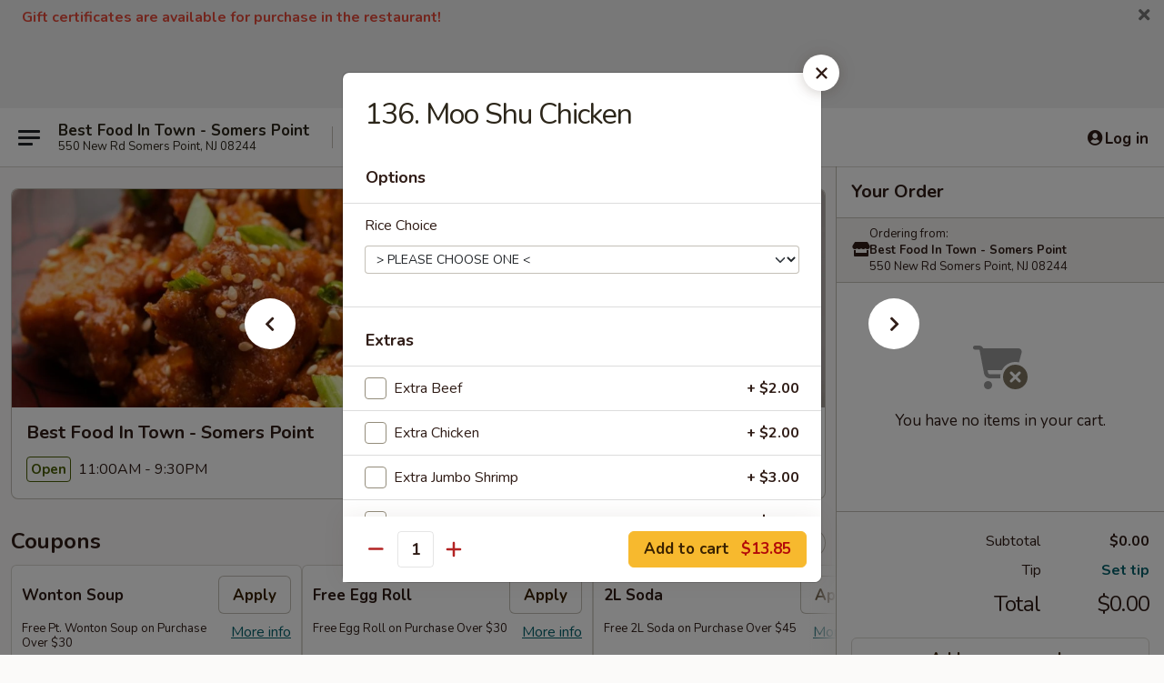

--- FILE ---
content_type: text/html; charset=UTF-8
request_url: https://www.bestfoodintownsp.com/order/main/moo-shu/136-moo-shu-chicken-with-4-pancakes
body_size: 43124
content:
<!DOCTYPE html>

<html class="no-js css-scroll" lang="en">
	<head>
		<meta charset="utf-8" />
		<meta http-equiv="X-UA-Compatible" content="IE=edge,chrome=1" />

				<title>Best Food In Town - Somers Point | 136. Moo Shu Chicken | Moo Shu</title>
		<meta name="description" content="Order online for delivery and takeout: 136. Moo Shu Chicken from Best Food In Town - Somers Point. Serving the best Chinese in Somers Point, NJ." />		<meta name="keywords" content="best food in town, best food in town somers point, best food in town menu, somers point chinese delivery, somers point chinese food, somers point chinese restaurants, chinese delivery, best chinese food in somers point, chinese restaurants in somers point, chinese restaurants near me, chinese food near me, somers point chinese takeout" />		<meta name="viewport" content="width=device-width, initial-scale=1.0">

		<meta property="og:type" content="website">
		<meta property="og:title" content="Best Food In Town - Somers Point | 136. Moo Shu Chicken | Moo Shu">
		<meta property="og:description" content="Order online for delivery and takeout: 136. Moo Shu Chicken from Best Food In Town - Somers Point. Serving the best Chinese in Somers Point, NJ.">

		<meta name="twitter:card" content="summary_large_image">
		<meta name="twitter:title" content="Best Food In Town - Somers Point | 136. Moo Shu Chicken | Moo Shu">
		<meta name="twitter:description" content="Order online for delivery and takeout: 136. Moo Shu Chicken from Best Food In Town - Somers Point. Serving the best Chinese in Somers Point, NJ.">
					<meta property="og:image" content="https://imagedelivery.net/9lr8zq_Jvl7h6OFWqEi9IA/7c249147-7f88-4558-114b-3167ca411f00/public" />
			<meta name="twitter:image" content="https://imagedelivery.net/9lr8zq_Jvl7h6OFWqEi9IA/7c249147-7f88-4558-114b-3167ca411f00/public" />
		
		<meta name="apple-mobile-web-app-status-bar-style" content="black">
		<meta name="mobile-web-app-capable" content="yes">
					<link rel="canonical" href="https://www.bestfoodintownsp.com/order/main/moo-shu/136-moo-shu-chicken-with-4-pancakes"/>
						<link rel="shortcut icon" href="https://imagedelivery.net/9lr8zq_Jvl7h6OFWqEi9IA/eab65b4c-3ad5-4fc1-95f6-d6031345c800/public" type="image/png" />
			
		<link type="text/css" rel="stylesheet" href="/min/g=css4.0&amp;1769539963" />
		<link rel="stylesheet" href="//ajax.googleapis.com/ajax/libs/jqueryui/1.10.1/themes/base/minified/jquery-ui.min.css" />
		<link href='//fonts.googleapis.com/css?family=Open+Sans:400italic,400,700' rel='stylesheet' type='text/css' />
		<script src="https://kit.fontawesome.com/a4edb6363d.js" crossorigin="anonymous"></script>

		<style>
								.home_hero, .menu_hero{ background-image: url(https://imagedelivery.net/9lr8zq_Jvl7h6OFWqEi9IA/146592d4-de36-42cd-8aa6-a4600f01e500/public); }
					@media
					(-webkit-min-device-pixel-ratio: 1.25),
					(min-resolution: 120dpi){
						/* Retina header*/
						.home_hero, .menu_hero{ background-image: url(https://imagedelivery.net/9lr8zq_Jvl7h6OFWqEi9IA/268ff03a-67a0-4690-b3a2-e143d468a200/public); }
					}
															/*body{  } */

					
		</style>

		
		<script type="text/javascript">
			var UrlTag = "bestfoodintownsp";
			var template = 'defaultv4';
			var formname = 'ordering3';
			var menulink = 'https://www.bestfoodintownsp.com/order/main';
			var checkoutlink = 'https://www.bestfoodintownsp.com/checkout';
		</script>
		<script>
			/* http://writing.colin-gourlay.com/safely-using-ready-before-including-jquery/ */
			(function(w,d,u){w.readyQ=[];w.bindReadyQ=[];function p(x,y){if(x=="ready"){w.bindReadyQ.push(y);}else{w.readyQ.push(x);}};var a={ready:p,bind:p};w.$=w.jQuery=function(f){if(f===d||f===u){return a}else{p(f)}}})(window,document)
		</script>

		<script type="application/ld+json">{
    "@context": "http://schema.org",
    "@type": "Menu",
    "url": "https://www.bestfoodintownsp.com/order/main",
    "mainEntityOfPage": "https://www.bestfoodintownsp.com/order/main",
    "inLanguage": "English",
    "name": "Main",
    "description": "Please note: requests for additional items or special preparation may incur an <b>extra charge</b> not calculated on your online order.",
    "hasMenuSection": [
        {
            "@type": "MenuSection",
            "url": "https://www.bestfoodintownsp.com/order/main/moo-shu",
            "name": "Moo Shu",
            "description": "w. White Rice & 4 Pancakes",
            "hasMenuItem": [
                {
                    "@type": "MenuItem",
                    "name": "136. Moo Shu Chicken",
                    "url": "https://www.bestfoodintownsp.com/order/main/moo-shu/136-moo-shu-chicken-with-4-pancakes"
                }
            ]
        }
    ]
}</script>
<!-- Google Tag Manager -->
<script>
	window.dataLayer = window.dataLayer || [];
	let data = {
		account: 'bestfoodintownsp',
		context: 'direct',
		templateVersion: 4,
		rid: 66	}
		dataLayer.push(data);
	(function(w,d,s,l,i){w[l]=w[l]||[];w[l].push({'gtm.start':
		new Date().getTime(),event:'gtm.js'});var f=d.getElementsByTagName(s)[0],
		j=d.createElement(s),dl=l!='dataLayer'?'&l='+l:'';j.async=true;j.src=
		'https://www.googletagmanager.com/gtm.js?id='+i+dl;f.parentNode.insertBefore(j,f);
		})(window,document,'script','dataLayer','GTM-K9P93M');

	function gtag() { dataLayer.push(arguments); }
</script>

			<script async src="https://www.googletagmanager.com/gtag/js?id=G-4Q25HZ7RQP"></script>
	
	<script>
		
		gtag('js', new Date());

		
					gtag('config', "G-4Q25HZ7RQP");
			</script>
		<link href="https://fonts.googleapis.com/css?family=Open+Sans:400,600,700|Nunito:400,700" rel="stylesheet" />
	</head>

	<body
		data-event-on:customer_registered="window.location.reload()"
		data-event-on:customer_logged_in="window.location.reload()"
		data-event-on:customer_logged_out="window.location.reload()"
	>
		<a class="skip-to-content-link" href="#main">Skip to content</a>
				<!-- Google Tag Manager (noscript) -->
		<noscript><iframe src="https://www.googletagmanager.com/ns.html?id=GTM-K9P93M" height="0" width="0" style="display:none;visibility:hidden"></iframe></noscript>
		<!-- End Google Tag Manager (noscript) -->
						<!-- wrapper starts -->
		<div class="wrapper">
			<div style="grid-area: header-announcements">
				<div id="upgradeBrowserBanner" class="alert alert-warning mb-0 rounded-0 py-4" style="display:none;">
	<div class="alert-icon"><i class="fas fa-warning" aria-hidden="true"></i></div>
	<div>
		<strong>We're sorry, but the Web browser you are using is not supported.</strong> <br/> Please upgrade your browser or try a different one to use this Website. Supported browsers include:<br/>
		<ul class="list-unstyled">
			<li class="mt-2"><a href="https://www.google.com/chrome" target="_blank" rel="noopener noreferrer" class="simple-link"><i class="fab fa-chrome"></i> Chrome</a></li>
			<li class="mt-2"><a href="https://www.mozilla.com/firefox/upgrade.html" target="_blank" rel="noopener noreferrer" class="simple-link"><i class="fab fa-firefox"></i> Firefox</a></li>
			<li class="mt-2"><a href="https://www.microsoft.com/en-us/windows/microsoft-edge" target="_blank" rel="noopener noreferrer" class="simple-link"><i class="fab fa-edge"></i> Edge</a></li>
			<li class="mt-2"><a href="http://www.apple.com/safari/" target="_blank" rel="noopener noreferrer" class="simple-link"><i class="fab fa-safari"></i> Safari</a></li>
		</ul>
	</div>
</div>
<script>
	var ua = navigator.userAgent;
	var match = ua.match(/Firefox\/([0-9]+)\./);
	var firefoxVersion = match ? parseInt(match[1]) : 1000;
	var match = ua.match(/Chrome\/([0-9]+)\./);
	var chromeVersion = match ? parseInt(match[1]) : 1000;
	var isIE = ua.indexOf('MSIE') > -1 || ua.indexOf('Trident') > -1;
	var upgradeBrowserBanner = document.getElementById('upgradeBrowserBanner');
	var isMatchesSupported = typeof(upgradeBrowserBanner.matches)!="undefined";
	var isEntriesSupported = typeof(Object.entries)!="undefined";
	//Safari version is verified with isEntriesSupported
	if (isIE || !isMatchesSupported || !isEntriesSupported || firefoxVersion <= 46 || chromeVersion <= 53) {
		upgradeBrowserBanner.style.display = 'flex';
	}
</script>				
				<!-- get closed sign if applicable. -->
				
				
										<div class="header-opensign announcement-bg-color announcement-txt-color">
							<p><span style="color:#e74c3c;"><span style="font-size:16px;"><strong>Gift certificates are available for purchase in the restaurant!</strong></span></span></p>

<p> </p>

<p> </p>

<p> </p>

<p> </p>						<a href="javascript:void(0)" class="close" id="closeAnnouncement" role="button" aria-label="Close Announcement" tabindex="0"><i class="fas fa-times fa-xs"></i></a>
						</div>
								</div>

						<div class="headerAndWtype" style="grid-area: header">
				<!-- Header Starts -->
				<header class="header">
										<div class="d-flex flex-column align-items-start flex-md-row align-items-md-center">
												<div class="logo_name_alt flex-shrink-0 d-flex align-items-center align-self-stretch pe-6 pe-md-0">
							
	<button
		type="button"
		class="eds_button btn btn-outline eds_button--shape-default eds_menu_button"
		data-bs-toggle="offcanvas" data-bs-target="#side-menu" aria-controls="side-menu" aria-label="Main menu"	><span aria-hidden="true"></span> <span aria-hidden="true"></span> <span aria-hidden="true"></span></button>

	
							<div class="d-flex flex-column align-items-center mx-auto align-items-md-start mx-md-0">
								<a
									class="eds-display-text-title-xs text-truncate title-container"
									href="https://www.bestfoodintownsp.com"
								>
									Best Food In Town - Somers Point								</a>

																	<span class="eds-copy-text-s-regular text-center text-md-start address-container" title="550 New Rd Somers Point, NJ 08244">
										550 New Rd Somers Point, NJ 08244									</span>
															</div>
						</div>

																			<div class="eds-display-text-title-s d-none d-md-block border-start mx-4" style="width: 0">&nbsp;</div>

							<div class="header_order_options d-flex align-items-center  w-100 p-2p5 p-md-0">
																<div class="what">
									<button
	type="button"
	class="border-0 bg-transparent text-start"
	data-bs-toggle="modal"
	data-bs-target="#modal-order-options"
	aria-expanded="false"
	style="min-height: 44px"
>
	<div class="d-flex align-items-baseline gap-2">
		<div class="otype-name-label eds-copy-text-l-bold text-truncate" style="flex: 1" data-order-type-label>
			Select Order Type		</div>

		<i class="fa fa-fw fa-caret-down"></i>
	</div>

	<div
		class="otype-picker-label otype-address-label eds-interface-text-m-regular text-truncate hidden"
	>
			</div>
</button>

<script>
	$(function() {
		var $autoCompleteInputs = $('[data-autocomplete-address]');
		if ($autoCompleteInputs && $autoCompleteInputs.length) {
			$autoCompleteInputs.each(function() {
				let $input = $(this);
				let $deliveryAddressContainer = $input.parents('.deliveryAddressContainer').first();
				$input.autocomplete({
					source   : addressAC,
					minLength: 3,
					delay    : 300,
					select   : function(event, ui) {
						$.getJSON('/' + UrlTag + '/?form=addresslookup', {
							id: ui.item.id,
						}, function(data) {
							let location = data
							if (location.address.street.endsWith('Trl')) {
								location.address.street = location.address.street.replace('Trl', 'Trail')
							}
							let autoCompleteSuccess = $input.data('autocomplete-success');
							if (autoCompleteSuccess) {
								let autoCompleteSuccessFunction = window[autoCompleteSuccess];
								if (typeof autoCompleteSuccessFunction == "function") {
									autoCompleteSuccessFunction(location);
								}
							}

							let address = location.address

							$('#add-address-city, [data-autocompleted-city]').val(address.city)
							$('#add-address-state, [data-autocompleted-state]').val(address.stateCode)
							$('#add-address-zip, [data-autocompleted-zip]').val(address.postalCode)
							$('#add-address-latitude, [data-autocompleted-latitude]').val(location.position.lat)
							$('#add-address-longitude, [data-autocompleted-longitude]').val(location.position.lng)
							let streetAddress = (address.houseNumber || '') + ' ' + (address.street || '');
							$('#street-address-1, [data-autocompleted-street-address]').val(streetAddress)
							validateAddress($deliveryAddressContainer);
						})
					},
				})
				$input.attr('autocomplete', 'street-address')
			});
		}

		// autocomplete using Address autocomplete
		// jquery autocomplete needs 2 fields: title and value
		// id holds the LocationId which can be used at a later stage to get the coordinate of the selected choice
		function addressAC(query, callback) {
			//we don't actually want to search until they've entered the street number and at least one character
			words = query.term.trim().split(' ')
			if (words.length < 2) {
				return false
			}

			$.getJSON('/' + UrlTag + '/?form=addresssuggest', { q: query.term }, function(data) {
				var addresses = data.items
				addresses = addresses.map(addr => {
					if ((addr.address.label || '').endsWith('Trl')) {
						addr.address.label = addr.address.label.replace('Trl', 'Trail')
					}
					let streetAddress = (addr.address.label || '')
					return {
						label: streetAddress,
						value: streetAddress,
						id   : addr.id,
					}
				})

				return callback(addresses)
			})
		}

				$('[data-address-from-current-loc]').on('click', function(e) {
			let $streetAddressContainer = $(this).parents('.street-address-container').first();
			let $deliveryAddressContainer = $(this).parents('.deliveryAddressContainer').first();
			e.preventDefault();
			if(navigator.geolocation) {
				navigator.geolocation.getCurrentPosition(position => {
					$.getJSON('/' + UrlTag + '/?form=addresssuggest', {
						at: position.coords.latitude + "," + position.coords.longitude
					}, function(data) {
						let location = data.items[0];
						let address = location.address
						$streetAddressContainer.find('.input-street-address').val((address.houseNumber ? address.houseNumber : '') + ' ' + (address.street ? address.street : ''));
						$('#add-address-city').val(address.city ? address.city : '');
						$('#add-address-state').val(address.state ? address.state : '');
						$('#add-address-zip').val(address.postalCode ? address.postalCode : '');
						$('#add-address-latitude').val(location.position.lat ? location.position.lat : '');
						$('#add-address-longitude').val(location.position.lng ? location.position.lng : '');
						validateAddress($deliveryAddressContainer, 0);
					});
				});
			} else {
				alert("Geolocation is not supported by this browser!");
			}
		});
	});

	function autoCompleteSuccess(location)
	{
		if (location && location.address) {
			let address = location.address

			let streetAddress = (address.houseNumber || '') + ' ' + (address.street || '');
			$.ajax({
				url: '/' + UrlTag + '/?form=saveformfields',
				data: {
					'param_full~address_s_n_255': streetAddress + ', ' + address.city + ', ' + address.state,
					'param_street~address_s_n_255': streetAddress,
					'param_city_s_n_90': address.city,
					'param_state_s_n_2': address.state,
					'param_zip~code_z_n_10': address.postalCode,
				}
			});
		}
	}
</script>
								</div>

																									<div class="when showcheck_parent">
																				<div class="ordertimetypes ">
	<button
		type="button"
		class="border-0 bg-transparent text-start loadable-content"
		data-bs-toggle="modal"
		data-bs-target="#modal-order-time"
		aria-expanded="false"
		style="min-height: 44px"
		data-change-label-to-later-date
	>
		<div class="d-flex align-items-baseline gap-2">
			<div class="eds-copy-text-l-bold text-truncate flex-fill" data-otype-time-day>
								ASAP			</div>

			<i class="fa fa-fw fa-caret-down"></i>
		</div>

		<div
			class="otype-picker-label otype-picker-time eds-interface-text-m-regular text-truncate hidden"
			data-otype-time
		>
			Later		</div>
	</button>
</div>
									</div>
															</div>
						
												<div class="position-absolute top-0 end-0 pe-2 py-2p5">
							
	<div id="login-status" >
					
	<button
		type="button"
		class="eds_button btn btn-outline eds_button--shape-default px-2 text-nowrap"
		aria-label="Log in" style="color: currentColor" data-bs-toggle="modal" data-bs-target="#login-modal"	><i
		class="eds_icon fa fa-lg fa-fw fa-user-circle d-block d-lg-none"
		style="font-family: &quot;Font Awesome 5 Pro&quot;; "	></i>

	 <div class="d-none d-lg-flex align-items-baseline gap-2">
	<i
		class="eds_icon fa fa-fw fa-user-circle"
		style="font-family: &quot;Font Awesome 5 Pro&quot;; "	></i>

	<div class="profile-container text-truncate">Log in</div></div></button>

				</div>

							</div>
					</div>

															
	<aside		data-eds-id="697a3f624c615"
		class="eds_side_menu offcanvas offcanvas-start text-dark "
		tabindex="-1"
				id="side-menu" data-event-on:menu_selected="this.dispatchEvent(new CustomEvent('eds.hide'))" data-event-on:category_selected="this.dispatchEvent(new CustomEvent('eds.hide'))"	>
		
		<div class="eds_side_menu-body offcanvas-body d-flex flex-column p-0 css-scroll">
										<div
					class="eds_side_menu-close position-absolute top-0 end-0 pt-3 pe-3 "
					style="z-index: 1"
				>
					
	<button
		type="button"
		class="eds_button btn btn-outline-secondary eds_button--shape-circle"
		data-bs-dismiss="offcanvas" data-bs-target="[data-eds-id=&quot;697a3f624c615&quot;]" aria-label="Close"	><i
		class="eds_icon fa fa-fw fa-close"
		style="font-family: &quot;Font Awesome 5 Pro&quot;; "	></i></button>

					</div>
			
			<div class="restaurant-info border-bottom border-light p-3">
							<p class="eds-display-text-title-xs mb-0 me-2 pe-4">Best Food In Town - Somers Point</p>

			<div class="eds-copy-text-s-regular me-2 pe-4">
			550 New Rd Somers Point, NJ 08244		</div>
						</div>

																	
	<div class="border-bottom border-light p-3">
		
		
			<details
				class="eds_list eds_list--border-none" open				data-menu-id="15912"
									data-event-on:document_ready="this.open = localStorage.getItem('menu-open-15912') !== 'false'"
										onclick="localStorage.setItem('menu-open-15912', !this.open)"
							>
									<summary class="eds-copy-text-l-regular list-unstyled rounded-3 mb-1 " tabindex="0">
						<h2 class="eds-display-text-title-m m-0 p-0">
															
	<i
		class="eds_icon fas fa-fw fa-chevron-right"
		style="font-family: &quot;Font Awesome 5 Pro&quot;; "	></i>

															Menu
						</h2>
					</summary>
										<div class="mb-3"></div>
				
																		
									<a
						class="eds_list-item eds-copy-text-l-regular list-unstyled rounded-3 mb-1 px-3 px-lg-4 py-2p5 d-flex "
						data-event-on:category_pinned="(category) => $(this).toggleClass('active', category.id === '204269')"
						href="https://www.bestfoodintownsp.com/order/main/specials"
						aria-current="page"
						onclick="if (!event.ctrlKey) {
							const currentMenuIsActive = true || $(this).closest('details').find('summary').hasClass('active');
							if (currentMenuIsActive) {
								app.event.emit('category_selected', { id: '204269' });
							} else {
								app.event.emit('menu_selected', { menu_id: '15912', menu_description: &quot;Please note: requests for additional items or special preparation may incur an &lt;b&gt;extra charge&lt;\/b&gt; not calculated on your online order.&quot;, category_id: '204269' });
							}
															return false;
													}"
					>
						Specials													<span class="ms-auto">12</span>
											</a>
									<a
						class="eds_list-item eds-copy-text-l-regular list-unstyled rounded-3 mb-1 px-3 px-lg-4 py-2p5 d-flex "
						data-event-on:category_pinned="(category) => $(this).toggleClass('active', category.id === '204270')"
						href="https://www.bestfoodintownsp.com/order/main/appetizers"
						aria-current="page"
						onclick="if (!event.ctrlKey) {
							const currentMenuIsActive = true || $(this).closest('details').find('summary').hasClass('active');
							if (currentMenuIsActive) {
								app.event.emit('category_selected', { id: '204270' });
							} else {
								app.event.emit('menu_selected', { menu_id: '15912', menu_description: &quot;Please note: requests for additional items or special preparation may incur an &lt;b&gt;extra charge&lt;\/b&gt; not calculated on your online order.&quot;, category_id: '204270' });
							}
															return false;
													}"
					>
						Appetizers													<span class="ms-auto">21</span>
											</a>
									<a
						class="eds_list-item eds-copy-text-l-regular list-unstyled rounded-3 mb-1 px-3 px-lg-4 py-2p5 d-flex "
						data-event-on:category_pinned="(category) => $(this).toggleClass('active', category.id === '204271')"
						href="https://www.bestfoodintownsp.com/order/main/soup"
						aria-current="page"
						onclick="if (!event.ctrlKey) {
							const currentMenuIsActive = true || $(this).closest('details').find('summary').hasClass('active');
							if (currentMenuIsActive) {
								app.event.emit('category_selected', { id: '204271' });
							} else {
								app.event.emit('menu_selected', { menu_id: '15912', menu_description: &quot;Please note: requests for additional items or special preparation may incur an &lt;b&gt;extra charge&lt;\/b&gt; not calculated on your online order.&quot;, category_id: '204271' });
							}
															return false;
													}"
					>
						Soup													<span class="ms-auto">9</span>
											</a>
									<a
						class="eds_list-item eds-copy-text-l-regular list-unstyled rounded-3 mb-1 px-3 px-lg-4 py-2p5 d-flex "
						data-event-on:category_pinned="(category) => $(this).toggleClass('active', category.id === '204272')"
						href="https://www.bestfoodintownsp.com/order/main/chow-mein-chop-suey"
						aria-current="page"
						onclick="if (!event.ctrlKey) {
							const currentMenuIsActive = true || $(this).closest('details').find('summary').hasClass('active');
							if (currentMenuIsActive) {
								app.event.emit('category_selected', { id: '204272' });
							} else {
								app.event.emit('menu_selected', { menu_id: '15912', menu_description: &quot;Please note: requests for additional items or special preparation may incur an &lt;b&gt;extra charge&lt;\/b&gt; not calculated on your online order.&quot;, category_id: '204272' });
							}
															return false;
													}"
					>
						Chow Mein / Chop Suey													<span class="ms-auto">16</span>
											</a>
									<a
						class="eds_list-item eds-copy-text-l-regular list-unstyled rounded-3 mb-1 px-3 px-lg-4 py-2p5 d-flex "
						data-event-on:category_pinned="(category) => $(this).toggleClass('active', category.id === '263428')"
						href="https://www.bestfoodintownsp.com/order/main/vegetables"
						aria-current="page"
						onclick="if (!event.ctrlKey) {
							const currentMenuIsActive = true || $(this).closest('details').find('summary').hasClass('active');
							if (currentMenuIsActive) {
								app.event.emit('category_selected', { id: '263428' });
							} else {
								app.event.emit('menu_selected', { menu_id: '15912', menu_description: &quot;Please note: requests for additional items or special preparation may incur an &lt;b&gt;extra charge&lt;\/b&gt; not calculated on your online order.&quot;, category_id: '263428' });
							}
															return false;
													}"
					>
						Vegetables													<span class="ms-auto">8</span>
											</a>
									<a
						class="eds_list-item eds-copy-text-l-regular list-unstyled rounded-3 mb-1 px-3 px-lg-4 py-2p5 d-flex "
						data-event-on:category_pinned="(category) => $(this).toggleClass('active', category.id === '263429')"
						href="https://www.bestfoodintownsp.com/order/main/egg-foo-young"
						aria-current="page"
						onclick="if (!event.ctrlKey) {
							const currentMenuIsActive = true || $(this).closest('details').find('summary').hasClass('active');
							if (currentMenuIsActive) {
								app.event.emit('category_selected', { id: '263429' });
							} else {
								app.event.emit('menu_selected', { menu_id: '15912', menu_description: &quot;Please note: requests for additional items or special preparation may incur an &lt;b&gt;extra charge&lt;\/b&gt; not calculated on your online order.&quot;, category_id: '263429' });
							}
															return false;
													}"
					>
						Egg Foo Young													<span class="ms-auto">8</span>
											</a>
									<a
						class="eds_list-item eds-copy-text-l-regular list-unstyled rounded-3 mb-1 px-3 px-lg-4 py-2p5 d-flex "
						data-event-on:category_pinned="(category) => $(this).toggleClass('active', category.id === '204275')"
						href="https://www.bestfoodintownsp.com/order/main/sweet-sour"
						aria-current="page"
						onclick="if (!event.ctrlKey) {
							const currentMenuIsActive = true || $(this).closest('details').find('summary').hasClass('active');
							if (currentMenuIsActive) {
								app.event.emit('category_selected', { id: '204275' });
							} else {
								app.event.emit('menu_selected', { menu_id: '15912', menu_description: &quot;Please note: requests for additional items or special preparation may incur an &lt;b&gt;extra charge&lt;\/b&gt; not calculated on your online order.&quot;, category_id: '204275' });
							}
															return false;
													}"
					>
						Sweet & Sour													<span class="ms-auto">4</span>
											</a>
									<a
						class="eds_list-item eds-copy-text-l-regular list-unstyled rounded-3 mb-1 px-3 px-lg-4 py-2p5 d-flex "
						data-event-on:category_pinned="(category) => $(this).toggleClass('active', category.id === '204276')"
						href="https://www.bestfoodintownsp.com/order/main/fried-rice"
						aria-current="page"
						onclick="if (!event.ctrlKey) {
							const currentMenuIsActive = true || $(this).closest('details').find('summary').hasClass('active');
							if (currentMenuIsActive) {
								app.event.emit('category_selected', { id: '204276' });
							} else {
								app.event.emit('menu_selected', { menu_id: '15912', menu_description: &quot;Please note: requests for additional items or special preparation may incur an &lt;b&gt;extra charge&lt;\/b&gt; not calculated on your online order.&quot;, category_id: '204276' });
							}
															return false;
													}"
					>
						Fried Rice													<span class="ms-auto">9</span>
											</a>
									<a
						class="eds_list-item eds-copy-text-l-regular list-unstyled rounded-3 mb-1 px-3 px-lg-4 py-2p5 d-flex "
						data-event-on:category_pinned="(category) => $(this).toggleClass('active', category.id === '204277')"
						href="https://www.bestfoodintownsp.com/order/main/lo-mein"
						aria-current="page"
						onclick="if (!event.ctrlKey) {
							const currentMenuIsActive = true || $(this).closest('details').find('summary').hasClass('active');
							if (currentMenuIsActive) {
								app.event.emit('category_selected', { id: '204277' });
							} else {
								app.event.emit('menu_selected', { menu_id: '15912', menu_description: &quot;Please note: requests for additional items or special preparation may incur an &lt;b&gt;extra charge&lt;\/b&gt; not calculated on your online order.&quot;, category_id: '204277' });
							}
															return false;
													}"
					>
						Lo Mein													<span class="ms-auto">8</span>
											</a>
									<a
						class="eds_list-item eds-copy-text-l-regular list-unstyled rounded-3 mb-1 px-3 px-lg-4 py-2p5 d-flex "
						data-event-on:category_pinned="(category) => $(this).toggleClass('active', category.id === '204278')"
						href="https://www.bestfoodintownsp.com/order/main/chow-mei-fun-ho-fun"
						aria-current="page"
						onclick="if (!event.ctrlKey) {
							const currentMenuIsActive = true || $(this).closest('details').find('summary').hasClass('active');
							if (currentMenuIsActive) {
								app.event.emit('category_selected', { id: '204278' });
							} else {
								app.event.emit('menu_selected', { menu_id: '15912', menu_description: &quot;Please note: requests for additional items or special preparation may incur an &lt;b&gt;extra charge&lt;\/b&gt; not calculated on your online order.&quot;, category_id: '204278' });
							}
															return false;
													}"
					>
						Chow Mei Fun / Ho Fun													<span class="ms-auto">15</span>
											</a>
									<a
						class="eds_list-item eds-copy-text-l-regular list-unstyled rounded-3 mb-1 px-3 px-lg-4 py-2p5 d-flex "
						data-event-on:category_pinned="(category) => $(this).toggleClass('active', category.id === '204279')"
						href="https://www.bestfoodintownsp.com/order/main/chicken"
						aria-current="page"
						onclick="if (!event.ctrlKey) {
							const currentMenuIsActive = true || $(this).closest('details').find('summary').hasClass('active');
							if (currentMenuIsActive) {
								app.event.emit('category_selected', { id: '204279' });
							} else {
								app.event.emit('menu_selected', { menu_id: '15912', menu_description: &quot;Please note: requests for additional items or special preparation may incur an &lt;b&gt;extra charge&lt;\/b&gt; not calculated on your online order.&quot;, category_id: '204279' });
							}
															return false;
													}"
					>
						Chicken													<span class="ms-auto">16</span>
											</a>
									<a
						class="eds_list-item eds-copy-text-l-regular list-unstyled rounded-3 mb-1 px-3 px-lg-4 py-2p5 d-flex "
						data-event-on:category_pinned="(category) => $(this).toggleClass('active', category.id === '204280')"
						href="https://www.bestfoodintownsp.com/order/main/seafood"
						aria-current="page"
						onclick="if (!event.ctrlKey) {
							const currentMenuIsActive = true || $(this).closest('details').find('summary').hasClass('active');
							if (currentMenuIsActive) {
								app.event.emit('category_selected', { id: '204280' });
							} else {
								app.event.emit('menu_selected', { menu_id: '15912', menu_description: &quot;Please note: requests for additional items or special preparation may incur an &lt;b&gt;extra charge&lt;\/b&gt; not calculated on your online order.&quot;, category_id: '204280' });
							}
															return false;
													}"
					>
						Seafood													<span class="ms-auto">24</span>
											</a>
									<a
						class="eds_list-item eds-copy-text-l-regular list-unstyled rounded-3 mb-1 px-3 px-lg-4 py-2p5 d-flex "
						data-event-on:category_pinned="(category) => $(this).toggleClass('active', category.id === '204281')"
						href="https://www.bestfoodintownsp.com/order/main/beef"
						aria-current="page"
						onclick="if (!event.ctrlKey) {
							const currentMenuIsActive = true || $(this).closest('details').find('summary').hasClass('active');
							if (currentMenuIsActive) {
								app.event.emit('category_selected', { id: '204281' });
							} else {
								app.event.emit('menu_selected', { menu_id: '15912', menu_description: &quot;Please note: requests for additional items or special preparation may incur an &lt;b&gt;extra charge&lt;\/b&gt; not calculated on your online order.&quot;, category_id: '204281' });
							}
															return false;
													}"
					>
						Beef													<span class="ms-auto">16</span>
											</a>
									<a
						class="eds_list-item eds-copy-text-l-regular list-unstyled rounded-3 mb-1 px-3 px-lg-4 py-2p5 d-flex "
						data-event-on:category_pinned="(category) => $(this).toggleClass('active', category.id === '204282')"
						href="https://www.bestfoodintownsp.com/order/main/roast-pork"
						aria-current="page"
						onclick="if (!event.ctrlKey) {
							const currentMenuIsActive = true || $(this).closest('details').find('summary').hasClass('active');
							if (currentMenuIsActive) {
								app.event.emit('category_selected', { id: '204282' });
							} else {
								app.event.emit('menu_selected', { menu_id: '15912', menu_description: &quot;Please note: requests for additional items or special preparation may incur an &lt;b&gt;extra charge&lt;\/b&gt; not calculated on your online order.&quot;, category_id: '204282' });
							}
															return false;
													}"
					>
						Roast Pork													<span class="ms-auto">9</span>
											</a>
									<a
						class="eds_list-item eds-copy-text-l-regular list-unstyled rounded-3 mb-1 px-3 px-lg-4 py-2p5 d-flex active"
						data-event-on:category_pinned="(category) => $(this).toggleClass('active', category.id === '204283')"
						href="https://www.bestfoodintownsp.com/order/main/moo-shu"
						aria-current="page"
						onclick="if (!event.ctrlKey) {
							const currentMenuIsActive = true || $(this).closest('details').find('summary').hasClass('active');
							if (currentMenuIsActive) {
								app.event.emit('category_selected', { id: '204283' });
							} else {
								app.event.emit('menu_selected', { menu_id: '15912', menu_description: &quot;Please note: requests for additional items or special preparation may incur an &lt;b&gt;extra charge&lt;\/b&gt; not calculated on your online order.&quot;, category_id: '204283' });
							}
															return false;
													}"
					>
						Moo Shu													<span class="ms-auto">6</span>
											</a>
									<a
						class="eds_list-item eds-copy-text-l-regular list-unstyled rounded-3 mb-1 px-3 px-lg-4 py-2p5 d-flex "
						data-event-on:category_pinned="(category) => $(this).toggleClass('active', category.id === '204284')"
						href="https://www.bestfoodintownsp.com/order/main/chefs-specialties"
						aria-current="page"
						onclick="if (!event.ctrlKey) {
							const currentMenuIsActive = true || $(this).closest('details').find('summary').hasClass('active');
							if (currentMenuIsActive) {
								app.event.emit('category_selected', { id: '204284' });
							} else {
								app.event.emit('menu_selected', { menu_id: '15912', menu_description: &quot;Please note: requests for additional items or special preparation may incur an &lt;b&gt;extra charge&lt;\/b&gt; not calculated on your online order.&quot;, category_id: '204284' });
							}
															return false;
													}"
					>
						Chef’s Specialties													<span class="ms-auto">25</span>
											</a>
									<a
						class="eds_list-item eds-copy-text-l-regular list-unstyled rounded-3 mb-1 px-3 px-lg-4 py-2p5 d-flex "
						data-event-on:category_pinned="(category) => $(this).toggleClass('active', category.id === '204285')"
						href="https://www.bestfoodintownsp.com/order/main/diet-health-food"
						aria-current="page"
						onclick="if (!event.ctrlKey) {
							const currentMenuIsActive = true || $(this).closest('details').find('summary').hasClass('active');
							if (currentMenuIsActive) {
								app.event.emit('category_selected', { id: '204285' });
							} else {
								app.event.emit('menu_selected', { menu_id: '15912', menu_description: &quot;Please note: requests for additional items or special preparation may incur an &lt;b&gt;extra charge&lt;\/b&gt; not calculated on your online order.&quot;, category_id: '204285' });
							}
															return false;
													}"
					>
						Diet Health Food													<span class="ms-auto">7</span>
											</a>
									<a
						class="eds_list-item eds-copy-text-l-regular list-unstyled rounded-3 mb-1 px-3 px-lg-4 py-2p5 d-flex "
						data-event-on:category_pinned="(category) => $(this).toggleClass('active', category.id === '204286')"
						href="https://www.bestfoodintownsp.com/order/main/combination-platter"
						aria-current="page"
						onclick="if (!event.ctrlKey) {
							const currentMenuIsActive = true || $(this).closest('details').find('summary').hasClass('active');
							if (currentMenuIsActive) {
								app.event.emit('category_selected', { id: '204286' });
							} else {
								app.event.emit('menu_selected', { menu_id: '15912', menu_description: &quot;Please note: requests for additional items or special preparation may incur an &lt;b&gt;extra charge&lt;\/b&gt; not calculated on your online order.&quot;, category_id: '204286' });
							}
															return false;
													}"
					>
						Combination Platter													<span class="ms-auto">35</span>
											</a>
									<a
						class="eds_list-item eds-copy-text-l-regular list-unstyled rounded-3 mb-1 px-3 px-lg-4 py-2p5 d-flex "
						data-event-on:category_pinned="(category) => $(this).toggleClass('active', category.id === '204290')"
						href="https://www.bestfoodintownsp.com/order/main/lunch-special"
						aria-current="page"
						onclick="if (!event.ctrlKey) {
							const currentMenuIsActive = true || $(this).closest('details').find('summary').hasClass('active');
							if (currentMenuIsActive) {
								app.event.emit('category_selected', { id: '204290' });
							} else {
								app.event.emit('menu_selected', { menu_id: '15912', menu_description: &quot;Please note: requests for additional items or special preparation may incur an &lt;b&gt;extra charge&lt;\/b&gt; not calculated on your online order.&quot;, category_id: '204290' });
							}
															return false;
													}"
					>
						Lunch Special													<span class="ms-auto">43</span>
											</a>
									<a
						class="eds_list-item eds-copy-text-l-regular list-unstyled rounded-3 mb-1 px-3 px-lg-4 py-2p5 d-flex "
						data-event-on:category_pinned="(category) => $(this).toggleClass('active', category.id === '204287')"
						href="https://www.bestfoodintownsp.com/order/main/side-orders"
						aria-current="page"
						onclick="if (!event.ctrlKey) {
							const currentMenuIsActive = true || $(this).closest('details').find('summary').hasClass('active');
							if (currentMenuIsActive) {
								app.event.emit('category_selected', { id: '204287' });
							} else {
								app.event.emit('menu_selected', { menu_id: '15912', menu_description: &quot;Please note: requests for additional items or special preparation may incur an &lt;b&gt;extra charge&lt;\/b&gt; not calculated on your online order.&quot;, category_id: '204287' });
							}
															return false;
													}"
					>
						Side Orders													<span class="ms-auto">5</span>
											</a>
									<a
						class="eds_list-item eds-copy-text-l-regular list-unstyled rounded-3 mb-1 px-3 px-lg-4 py-2p5 d-flex "
						data-event-on:category_pinned="(category) => $(this).toggleClass('active', category.id === '204289')"
						href="https://www.bestfoodintownsp.com/order/main/dessert"
						aria-current="page"
						onclick="if (!event.ctrlKey) {
							const currentMenuIsActive = true || $(this).closest('details').find('summary').hasClass('active');
							if (currentMenuIsActive) {
								app.event.emit('category_selected', { id: '204289' });
							} else {
								app.event.emit('menu_selected', { menu_id: '15912', menu_description: &quot;Please note: requests for additional items or special preparation may incur an &lt;b&gt;extra charge&lt;\/b&gt; not calculated on your online order.&quot;, category_id: '204289' });
							}
															return false;
													}"
					>
						Dessert													<span class="ms-auto">1</span>
											</a>
									<a
						class="eds_list-item eds-copy-text-l-regular list-unstyled rounded-3 mb-1 px-3 px-lg-4 py-2p5 d-flex "
						data-event-on:category_pinned="(category) => $(this).toggleClass('active', category.id === '204288')"
						href="https://www.bestfoodintownsp.com/order/main/beverages"
						aria-current="page"
						onclick="if (!event.ctrlKey) {
							const currentMenuIsActive = true || $(this).closest('details').find('summary').hasClass('active');
							if (currentMenuIsActive) {
								app.event.emit('category_selected', { id: '204288' });
							} else {
								app.event.emit('menu_selected', { menu_id: '15912', menu_description: &quot;Please note: requests for additional items or special preparation may incur an &lt;b&gt;extra charge&lt;\/b&gt; not calculated on your online order.&quot;, category_id: '204288' });
							}
															return false;
													}"
					>
						Beverages													<span class="ms-auto">8</span>
											</a>
							</details>
		
			</div>

						
																	<nav>
							<ul class="eds_list eds_list--border-none border-bottom">
	<li class="eds_list-item">
		<a class="d-block p-3 " href="https://www.bestfoodintownsp.com">
			Home		</a>
	</li>

		
					<li class="eds_list-item">
					<a class="d-block p-3 " href="https://www.bestfoodintownsp.com/page/delivery-info" >
						Delivery Info					</a>
				</li>
			
			<li class="eds_list-item">
			<a class="d-block p-3 " href="https://www.bestfoodintownsp.com/locationinfo">
				Location &amp; Hours			</a>
		</li>
	
	<li class="eds_list-item">
		<a class="d-block p-3 " href="https://www.bestfoodintownsp.com/contact">
			Contact
		</a>
	</li>
</ul>
						</nav>

												<div class="eds-copy-text-s-regular p-3 d-lg-none">
							
	<ul class="list-unstyled d-flex gap-2">
						<li><a href="https://www.tripadvisor.com/Restaurant_Review-g46825-d5408989-Reviews-Best_Food_in_Town_Somers_Point-Somers_Point_New_Jersey.html" target="new"  title="Opens in new tab" class="icon" title="TripAdvisor"><i class="fak fa-tripadvisor"></i><span class="sr-only">TripAdvisor</span></a></li>
				</ul>
	
<div><a href="http://chinesemenuonline.com">&copy; 2026 Online Ordering by Chinese Menu Online</a></div>
	<div>Discover the best Chinese restaurants with <a href="https://www.springroll.com" target="_blank" title="Opens in new tab" >Springroll</a></div>

<ul class="list-unstyled mb-0 pt-3">
	<li><a href="https://www.bestfoodintownsp.com/reportbug">Technical Support</a></li>
	<li><a href="https://www.bestfoodintownsp.com/privacy">Privacy Policy</a></li>
	<li><a href="https://www.bestfoodintownsp.com/tos">Terms of Service</a></li>
	<li><a href="https://www.bestfoodintownsp.com/accessibility">Accessibility</a></li>
</ul>

This site is protected by reCAPTCHA and the Google <a href="https://policies.google.com/privacy">Privacy Policy</a> and <a href="https://policies.google.com/terms">Terms of Service</a> apply.
						</div>		</div>

		<script>
		{
			const container = document.querySelector('[data-eds-id="697a3f624c615"]');

						['show', 'hide', 'toggle', 'dispose'].forEach((eventName) => {
				container.addEventListener(`eds.${eventName}`, (e) => {
					bootstrap.Offcanvas.getOrCreateInstance(container)[eventName](
						...(Array.isArray(e.detail) ? e.detail : [e.detail])
					);
				});
			});
		}
		</script>
	</aside>

					</header>
			</div>

										<div class="container p-0" style="grid-area: hero">
					<section class="hero">
												<div class="menu_hero backbgbox position-relative" role="img" aria-label="Image of food offered at the restaurant">
									<div class="logo">
		<a class="logo-image" href="https://www.bestfoodintownsp.com">
			<img
				src="https://imagedelivery.net/9lr8zq_Jvl7h6OFWqEi9IA/7c249147-7f88-4558-114b-3167ca411f00/public"
				srcset="https://imagedelivery.net/9lr8zq_Jvl7h6OFWqEi9IA/7c249147-7f88-4558-114b-3167ca411f00/public 1x, https://imagedelivery.net/9lr8zq_Jvl7h6OFWqEi9IA/7c249147-7f88-4558-114b-3167ca411f00/public 2x"				alt="Home"
			/>
		</a>
	</div>
						</div>

													<div class="p-3">
								<div class="pb-1">
									<h1 role="heading" aria-level="2" class="eds-display-text-title-s m-0 p-0">Best Food In Town - Somers Point</h1>
																	</div>

								<div class="d-sm-flex align-items-baseline">
																			<div class="mt-2">
											
	<span
		class="eds_label eds_label--variant-success eds-interface-text-m-bold me-1 text-nowrap"
			>
		Open	</span>

	11:00AM - 9:30PM										</div>
									
									<div class="d-flex gap-2 ms-sm-auto mt-2">
																					
					<a
				class="eds_button btn btn-outline-secondary btn-sm col text-nowrap"
				href="https://www.bestfoodintownsp.com/locationinfo?lid=13086"
							>
				
	<i
		class="eds_icon fa fa-fw fa-info-circle"
		style="font-family: &quot;Font Awesome 5 Pro&quot;; "	></i>

	 Store info			</a>
		
												
																					
		<a
			class="eds_button btn btn-outline-secondary btn-sm col d-lg-none text-nowrap"
			href="tel:(609) 653-8868"
					>
			
	<i
		class="eds_icon fa fa-fw fa-phone"
		style="font-family: &quot;Font Awesome 5 Pro&quot;; transform: scale(-1, 1); "	></i>

	 Call us		</a>

												
																			</div>
								</div>
							</div>
											</section>
				</div>
			
						
										<div
					class="fixed_submit d-lg-none hidden pwa-pb-md-down"
					data-event-on:cart_updated="({ items }) => $(this).toggleClass('hidden', !items)"
				>
					<div
						data-async-on-event="order_type_updated, cart_updated"
						data-async-action="https://www.bestfoodintownsp.com//ajax/?form=minimum_order_value_warning&component=add_more"
						data-async-method="get"
					>
											</div>

					<div class="p-3">
						<button class="btn btn-primary btn-lg w-100" onclick="app.event.emit('show_cart')">
							View cart							<span
								class="eds-interface-text-m-regular"
								data-event-on:cart_updated="({ items, subtotal }) => {
									$(this).text(`(${items} ${items === 1 ? 'item' : 'items'}, ${subtotal})`);
								}"
							>
								(0 items, $0.00)
							</span>
						</button>
					</div>
				</div>
			
									<!-- Header ends -->
<main class="main_content menucategory_page pb-5" id="main">
	<div class="container">
					<section class="mb-3 pb-lg-3 mt-1 pt-3">
						

	<div
		class="eds_collection "
		style="margin: 0 -0.75rem; "
			>
		<div class="d-flex align-items-start gap-2  eds-display-text-title-m" style="padding: 0 0.75rem">
			<div class="flex-fill"><h3 class="eds-display-text-title-m mb-0">Coupons</h3></div>
							
	<button
		type="button"
		class="eds_button btn btn-outline-secondary btn-sm eds_button--shape-circle"
		style="padding-top: 2px; padding-right: 2px" onclick="app.event.emit('scroll_to_previous_697a3f624d86d')" aria-label="Scroll left"	><i
		class="eds_icon fa fa-fw fa-chevron-left"
		style="font-family: &quot;Font Awesome 5 Pro&quot;; "	></i></button>

					
	<button
		type="button"
		class="eds_button btn btn-outline-secondary btn-sm eds_button--shape-circle"
		style="padding-top: 2px; padding-left: 2px" onclick="app.event.emit('scroll_to_next_697a3f624d86d')" aria-label="Scroll right"	><i
		class="eds_icon fa fa-fw fa-chevron-right"
		style="font-family: &quot;Font Awesome 5 Pro&quot;; "	></i></button>

						</div>

		<div class="position-relative">
			<div
				class="css-scroll-hidden overflow-auto d-flex gap-3 py-2 "
				style="max-width: 100vw; padding: 0 0.75rem; scroll-behavior: smooth"
				data-event-on:scroll_to_previous_697a3f624d86d="this.scrollLeft = (Math.ceil(this.scrollLeft / ($(this).width() - $(this).width() % ($(this).find('.coupon-item').width() + 12))) - 1) * ($(this).width() - $(this).width() % ($(this).find('.coupon-item').width() + 12))"
				data-event-on:scroll_to_next_697a3f624d86d="this.scrollLeft = (Math.floor(this.scrollLeft / ($(this).width() - $(this).width() % ($(this).find('.coupon-item').width() + 12))) + 1) * ($(this).width() - $(this).width() % ($(this).find('.coupon-item').width() + 12))"
				data-event-on:document_ready="app.event.emit('scroll_697a3f624d86d', this.scrollLeft / (this.scrollWidth - this.clientWidth))"
				onscroll="app.event.emit('scroll_697a3f624d86d', this.scrollLeft / (this.scrollWidth - this.clientWidth))"
			>
				<div class="d-flex gap-2p5">
							<div class="coupon-item" style="width: 80vw; max-width: 20rem">
					
	<div
		class="eds_coupon h-100"
		id="coupon-107847"	>
		<div class="p-2p5">
			<div class="eds_coupon-header eds-display-text-title-xs">
				Wonton Soup 
	<button
		type="button"
		class="eds_button btn btn-outline-secondary eds_button--shape-default float-end"
		data-async-on-click data-async-before="$('[data-custom-popover]').popover('hide')" data-async-method="post" data-async-action="/bestfoodintownsp/account-settings/coupons/107847/apply" data-async-target="#coupons" data-async-then="reloadCart({ data: { coupons: true } })" data-async-swap="none" data-async-recaptcha	>Apply</button>			</div>

			<div>
				<a
			class="float-end ms-2"
			href="javascript:void(0)"
			role="button"
			variant="outline"
			data-bs-toggle="popover"
			data-bs-placement="bottom"
			data-custom-popover=".coupon-details-107847"
			data-custom-template=".coupon-popover-template"
			data-bs-popper-config='{"modifiers":[{"name":"flip","enabled":false}]}'
			onclick="$('[data-custom-popover]').popover('hide')"
			aria-label="More info about coupon: Free Pt. Wonton Soup on Purchase Over $30"		>More info</a>

					<div class="eds-copy-text-s-regular lh-sm">Free Pt. Wonton Soup on Purchase Over $30</div>
		
		<template class="coupon-details-107847">
			<div class="d-flex flex-column gap-2 eds-copy-text-m-regular" style="width: 20rem; max-width: calc(100vw - 2rem)">
				<div>
					<div
						class="float-end mw-100 ms-2 px-2 py-3 fw-bold"
						style="
							margin-top: -1rem;
							background: linear-gradient(45deg,  transparent 33.333%, #F7B92E 33.333%, #F7B92E 66.667%, transparent 66.667%),
													linear-gradient(-45deg, transparent 33.333%, #F7B92E 33.333%, #F7B92E 66.667%, transparent 66.667%);
							background-size: 10px 120px;
							background-position: 0 -40px;
						"
					>WS30</div>
					<h3 class="mb-0 eds-display-text-title-s">Wonton Soup</h3>
				</div>

												
				<div>Free Pt. Wonton Soup on Purchase Over $30</div><div class="restrictionCell"></div>
				
									<div class="d-flex flex-wrap align-items-baseline gap-1">
						<b class="me-1">Valid for:</b>

						<div class="d-flex flex-wrap gap-1 text-nowrap">
															
	<span
		class="eds_label eds_label--variant-default eds-interface-text-m-bold"
			>
		Delivery, Pick up	</span>

														</div>
					</div>
				
				<div class="eds-copy-text-s-regular">Cannot be combined with any other offer.</div>
			</div>
		</template>			</div>
		</div>

			</div>

					</div>
							<div class="coupon-item" style="width: 80vw; max-width: 20rem">
					
	<div
		class="eds_coupon h-100"
		id="coupon-108023"	>
		<div class="p-2p5">
			<div class="eds_coupon-header eds-display-text-title-xs">
				Free Egg Roll 
	<button
		type="button"
		class="eds_button btn btn-outline-secondary eds_button--shape-default float-end"
		data-async-on-click data-async-before="$('[data-custom-popover]').popover('hide')" data-async-method="post" data-async-action="/bestfoodintownsp/account-settings/coupons/108023/apply" data-async-target="#coupons" data-async-then="reloadCart({ data: { coupons: true } })" data-async-swap="none" data-async-recaptcha	>Apply</button>			</div>

			<div>
				<a
			class="float-end ms-2"
			href="javascript:void(0)"
			role="button"
			variant="outline"
			data-bs-toggle="popover"
			data-bs-placement="bottom"
			data-custom-popover=".coupon-details-108023"
			data-custom-template=".coupon-popover-template"
			data-bs-popper-config='{"modifiers":[{"name":"flip","enabled":false}]}'
			onclick="$('[data-custom-popover]').popover('hide')"
			aria-label="More info about coupon: Free Egg Roll on Purchase Over $30"		>More info</a>

					<div class="eds-copy-text-s-regular lh-sm">Free Egg Roll on Purchase Over $30</div>
		
		<template class="coupon-details-108023">
			<div class="d-flex flex-column gap-2 eds-copy-text-m-regular" style="width: 20rem; max-width: calc(100vw - 2rem)">
				<div>
					<div
						class="float-end mw-100 ms-2 px-2 py-3 fw-bold"
						style="
							margin-top: -1rem;
							background: linear-gradient(45deg,  transparent 33.333%, #F7B92E 33.333%, #F7B92E 66.667%, transparent 66.667%),
													linear-gradient(-45deg, transparent 33.333%, #F7B92E 33.333%, #F7B92E 66.667%, transparent 66.667%);
							background-size: 10px 120px;
							background-position: 0 -40px;
						"
					>ER30</div>
					<h3 class="mb-0 eds-display-text-title-s">Free Egg Roll</h3>
				</div>

												
				<div>Free Egg Roll on Purchase Over $30</div><div class="restrictionCell"></div>
				
									<div class="d-flex flex-wrap align-items-baseline gap-1">
						<b class="me-1">Valid for:</b>

						<div class="d-flex flex-wrap gap-1 text-nowrap">
															
	<span
		class="eds_label eds_label--variant-default eds-interface-text-m-bold"
			>
		Delivery, Pick up	</span>

														</div>
					</div>
				
				<div class="eds-copy-text-s-regular">Cannot be combined with any other offer.</div>
			</div>
		</template>			</div>
		</div>

			</div>

					</div>
							<div class="coupon-item" style="width: 80vw; max-width: 20rem">
					
	<div
		class="eds_coupon h-100"
		id="coupon-107848"	>
		<div class="p-2p5">
			<div class="eds_coupon-header eds-display-text-title-xs">
				2L Soda 
	<button
		type="button"
		class="eds_button btn btn-outline-secondary eds_button--shape-default float-end"
		data-async-on-click data-async-before="$('[data-custom-popover]').popover('hide')" data-async-method="post" data-async-action="/bestfoodintownsp/account-settings/coupons/107848/apply" data-async-target="#coupons" data-async-then="reloadCart({ data: { coupons: true } })" data-async-swap="none" data-async-recaptcha	>Apply</button>			</div>

			<div>
				<a
			class="float-end ms-2"
			href="javascript:void(0)"
			role="button"
			variant="outline"
			data-bs-toggle="popover"
			data-bs-placement="bottom"
			data-custom-popover=".coupon-details-107848"
			data-custom-template=".coupon-popover-template"
			data-bs-popper-config='{"modifiers":[{"name":"flip","enabled":false}]}'
			onclick="$('[data-custom-popover]').popover('hide')"
			aria-label="More info about coupon: Free 2L Soda on Purchase Over $45"		>More info</a>

					<div class="eds-copy-text-s-regular lh-sm">Free 2L Soda on Purchase Over $45</div>
		
		<template class="coupon-details-107848">
			<div class="d-flex flex-column gap-2 eds-copy-text-m-regular" style="width: 20rem; max-width: calc(100vw - 2rem)">
				<div>
					<div
						class="float-end mw-100 ms-2 px-2 py-3 fw-bold"
						style="
							margin-top: -1rem;
							background: linear-gradient(45deg,  transparent 33.333%, #F7B92E 33.333%, #F7B92E 66.667%, transparent 66.667%),
													linear-gradient(-45deg, transparent 33.333%, #F7B92E 33.333%, #F7B92E 66.667%, transparent 66.667%);
							background-size: 10px 120px;
							background-position: 0 -40px;
						"
					>SD45</div>
					<h3 class="mb-0 eds-display-text-title-s">2L Soda</h3>
				</div>

												
				<div>Free 2L Soda on Purchase Over $45</div><div class="restrictionCell"></div>
				
									<div class="d-flex flex-wrap align-items-baseline gap-1">
						<b class="me-1">Valid for:</b>

						<div class="d-flex flex-wrap gap-1 text-nowrap">
															
	<span
		class="eds_label eds_label--variant-default eds-interface-text-m-bold"
			>
		Delivery, Pick up	</span>

														</div>
					</div>
				
				<div class="eds-copy-text-s-regular">Cannot be combined with any other offer.</div>
			</div>
		</template>			</div>
		</div>

			</div>

					</div>
							<div class="coupon-item" style="width: 80vw; max-width: 20rem">
					
	<div
		class="eds_coupon h-100"
		id="coupon-108024"	>
		<div class="p-2p5">
			<div class="eds_coupon-header eds-display-text-title-xs">
				Free Steamed Dumpling 
	<button
		type="button"
		class="eds_button btn btn-outline-secondary eds_button--shape-default float-end"
		data-async-on-click data-async-before="$('[data-custom-popover]').popover('hide')" data-async-method="post" data-async-action="/bestfoodintownsp/account-settings/coupons/108024/apply" data-async-target="#coupons" data-async-then="reloadCart({ data: { coupons: true } })" data-async-swap="none" data-async-recaptcha	>Apply</button>			</div>

			<div>
				<a
			class="float-end ms-2"
			href="javascript:void(0)"
			role="button"
			variant="outline"
			data-bs-toggle="popover"
			data-bs-placement="bottom"
			data-custom-popover=".coupon-details-108024"
			data-custom-template=".coupon-popover-template"
			data-bs-popper-config='{"modifiers":[{"name":"flip","enabled":false}]}'
			onclick="$('[data-custom-popover]').popover('hide')"
			aria-label="More info about coupon: Free Steamed Dumpling on Purchase Over $50"		>More info</a>

					<div class="eds-copy-text-s-regular lh-sm">Free Steamed Dumpling on Purchase Over $50</div>
		
		<template class="coupon-details-108024">
			<div class="d-flex flex-column gap-2 eds-copy-text-m-regular" style="width: 20rem; max-width: calc(100vw - 2rem)">
				<div>
					<div
						class="float-end mw-100 ms-2 px-2 py-3 fw-bold"
						style="
							margin-top: -1rem;
							background: linear-gradient(45deg,  transparent 33.333%, #F7B92E 33.333%, #F7B92E 66.667%, transparent 66.667%),
													linear-gradient(-45deg, transparent 33.333%, #F7B92E 33.333%, #F7B92E 66.667%, transparent 66.667%);
							background-size: 10px 120px;
							background-position: 0 -40px;
						"
					>DS50</div>
					<h3 class="mb-0 eds-display-text-title-s">Free Steamed Dumpling</h3>
				</div>

												
				<div>Free Steamed Dumpling on Purchase Over $50</div><div class="restrictionCell"></div>
				
									<div class="d-flex flex-wrap align-items-baseline gap-1">
						<b class="me-1">Valid for:</b>

						<div class="d-flex flex-wrap gap-1 text-nowrap">
															
	<span
		class="eds_label eds_label--variant-default eds-interface-text-m-bold"
			>
		Delivery, Pick up	</span>

														</div>
					</div>
				
				<div class="eds-copy-text-s-regular">Cannot be combined with any other offer.</div>
			</div>
		</template>			</div>
		</div>

			</div>

					</div>
					</div>			</div>

			<div
				class="eds_collection-fade position-absolute top-0 bottom-0 start-0 "
				style="background: linear-gradient(to right, var(--bs-light), transparent);"
				data-event-on:scroll_697a3f624d86d="(scrollRatio) => this.style.opacity = 10 * scrollRatio"
			></div>

			<div
				class="eds_collection-fade position-absolute top-0 bottom-0 end-0"
				style="background: linear-gradient(to left, var(--bs-light), transparent);"
				data-event-on:scroll_697a3f624d86d="(scrollRatio) => this.style.opacity = 10 * (1 - scrollRatio)"
			></div>
		</div>
	</div>

	

		<template class="coupon-popover-template" data-event-on:cart_updated="initPopovers()">
						<div class="popover" role="tooltip">
				<div class="popover-body"></div>
				<div class="popover-footer d-flex rounded-bottom-3 border-top border-light bg-light p-2">
					
	<button
		type="button"
		class="eds_button btn btn-light eds_button--shape-default ms-auto"
		onclick="$('[data-custom-popover]').popover('hide')"	>Close</button>

					</div>
			</div>
		</template>

						</section>
		
		<div class="row menu_wrapper menu_category_wrapper menu_wrapper--no-menu-tabs">
			<section class="col-xl-4 d-none d-xl-block">
				
				<div id="location-menu" data-event-on:menu_items_loaded="$(this).stickySidebar('updateSticky')">
					
		<form
			method="GET"
			role="search"
			action="https://www.bestfoodintownsp.com/search"
			class="d-none d-xl-block mb-4"			novalidate
			onsubmit="if (!this.checkValidity()) event.preventDefault()"
		>
			<div class="position-relative">
				
	<label
		data-eds-id="697a3f624e635"
		class="eds_formfield eds_formfield--size-large eds_formfield--variant-primary eds-copy-text-m-regular w-100"
		class="w-100"	>
		
		<div class="position-relative d-flex flex-column">
							<div class="eds_formfield-error eds-interface-text-m-bold" style="order: 1000"></div>
			
							<div class="eds_formfield-icon">
					<i
		class="eds_icon fa fa-fw fa-search"
		style="font-family: &quot;Font Awesome 5 Pro&quot;; "	></i>				</div>
										<input
					type="search"
					class="eds-copy-text-l-regular  "
										placeholder="Search our menu" name="search" autocomplete="off" spellcheck="false" value="" required aria-label="Search our menu" style="padding-right: 4.5rem; padding-left: 2.5rem;"				/>

				
							
			
	<i
		class="eds_icon fa fa-fw eds_formfield-validation"
		style="font-family: &quot;Font Awesome 5 Pro&quot;; "	></i>

	
					</div>

		
		<script>
		{
			const container = document.querySelector('[data-eds-id="697a3f624e635"]');
			const input = container.querySelector('input, textarea, select');
			const error = container.querySelector('.eds_formfield-error');

			
						input.addEventListener('eds.validation.reset', () => {
				input.removeAttribute('data-validation');
				input.setCustomValidity('');
				error.innerHTML = '';
			});

						input.addEventListener('eds.validation.hide', () => {
				input.removeAttribute('data-validation');
			});

						input.addEventListener('eds.validation.success', (e) => {
				input.setCustomValidity('');
				input.setAttribute('data-validation', '');
				error.innerHTML = '';
			});

						input.addEventListener('eds.validation.warning', (e) => {
				input.setCustomValidity('');
				input.setAttribute('data-validation', '');
				error.innerHTML = e.detail;
			});

						input.addEventListener('eds.validation.error', (e) => {
				input.setCustomValidity(e.detail);
				input.checkValidity(); 				input.setAttribute('data-validation', '');
			});

			input.addEventListener('invalid', (e) => {
				error.innerHTML = input.validationMessage;
			});

								}
		</script>
	</label>

	
				<div class="position-absolute top-0 end-0">
					
	<button
		type="submit"
		class="eds_button btn btn-outline-secondary btn-sm eds_button--shape-default align-self-baseline rounded-0 rounded-end px-2"
		style="height: 50px; --bs-border-radius: 6px"	>Search</button>

					</div>
			</div>
		</form>

												
	<div >
		
		
			<details
				class="eds_list eds_list--border-none" open				data-menu-id="15912"
							>
									<summary class="eds-copy-text-l-regular list-unstyled rounded-3 mb-1 pe-none" tabindex="0">
						<h2 class="eds-display-text-title-m m-0 p-0">
														Menu
						</h2>
					</summary>
										<div class="mb-3"></div>
				
																		
									<a
						class="eds_list-item eds-copy-text-l-regular list-unstyled rounded-3 mb-1 px-3 px-lg-4 py-2p5 d-flex "
						data-event-on:category_pinned="(category) => $(this).toggleClass('active', category.id === '204269')"
						href="https://www.bestfoodintownsp.com/order/main/specials"
						aria-current="page"
						onclick="if (!event.ctrlKey) {
							const currentMenuIsActive = true || $(this).closest('details').find('summary').hasClass('active');
							if (currentMenuIsActive) {
								app.event.emit('category_selected', { id: '204269' });
							} else {
								app.event.emit('menu_selected', { menu_id: '15912', menu_description: &quot;Please note: requests for additional items or special preparation may incur an &lt;b&gt;extra charge&lt;\/b&gt; not calculated on your online order.&quot;, category_id: '204269' });
							}
															return false;
													}"
					>
						Specials													<span class="ms-auto">12</span>
											</a>
									<a
						class="eds_list-item eds-copy-text-l-regular list-unstyled rounded-3 mb-1 px-3 px-lg-4 py-2p5 d-flex "
						data-event-on:category_pinned="(category) => $(this).toggleClass('active', category.id === '204270')"
						href="https://www.bestfoodintownsp.com/order/main/appetizers"
						aria-current="page"
						onclick="if (!event.ctrlKey) {
							const currentMenuIsActive = true || $(this).closest('details').find('summary').hasClass('active');
							if (currentMenuIsActive) {
								app.event.emit('category_selected', { id: '204270' });
							} else {
								app.event.emit('menu_selected', { menu_id: '15912', menu_description: &quot;Please note: requests for additional items or special preparation may incur an &lt;b&gt;extra charge&lt;\/b&gt; not calculated on your online order.&quot;, category_id: '204270' });
							}
															return false;
													}"
					>
						Appetizers													<span class="ms-auto">21</span>
											</a>
									<a
						class="eds_list-item eds-copy-text-l-regular list-unstyled rounded-3 mb-1 px-3 px-lg-4 py-2p5 d-flex "
						data-event-on:category_pinned="(category) => $(this).toggleClass('active', category.id === '204271')"
						href="https://www.bestfoodintownsp.com/order/main/soup"
						aria-current="page"
						onclick="if (!event.ctrlKey) {
							const currentMenuIsActive = true || $(this).closest('details').find('summary').hasClass('active');
							if (currentMenuIsActive) {
								app.event.emit('category_selected', { id: '204271' });
							} else {
								app.event.emit('menu_selected', { menu_id: '15912', menu_description: &quot;Please note: requests for additional items or special preparation may incur an &lt;b&gt;extra charge&lt;\/b&gt; not calculated on your online order.&quot;, category_id: '204271' });
							}
															return false;
													}"
					>
						Soup													<span class="ms-auto">9</span>
											</a>
									<a
						class="eds_list-item eds-copy-text-l-regular list-unstyled rounded-3 mb-1 px-3 px-lg-4 py-2p5 d-flex "
						data-event-on:category_pinned="(category) => $(this).toggleClass('active', category.id === '204272')"
						href="https://www.bestfoodintownsp.com/order/main/chow-mein-chop-suey"
						aria-current="page"
						onclick="if (!event.ctrlKey) {
							const currentMenuIsActive = true || $(this).closest('details').find('summary').hasClass('active');
							if (currentMenuIsActive) {
								app.event.emit('category_selected', { id: '204272' });
							} else {
								app.event.emit('menu_selected', { menu_id: '15912', menu_description: &quot;Please note: requests for additional items or special preparation may incur an &lt;b&gt;extra charge&lt;\/b&gt; not calculated on your online order.&quot;, category_id: '204272' });
							}
															return false;
													}"
					>
						Chow Mein / Chop Suey													<span class="ms-auto">16</span>
											</a>
									<a
						class="eds_list-item eds-copy-text-l-regular list-unstyled rounded-3 mb-1 px-3 px-lg-4 py-2p5 d-flex "
						data-event-on:category_pinned="(category) => $(this).toggleClass('active', category.id === '263428')"
						href="https://www.bestfoodintownsp.com/order/main/vegetables"
						aria-current="page"
						onclick="if (!event.ctrlKey) {
							const currentMenuIsActive = true || $(this).closest('details').find('summary').hasClass('active');
							if (currentMenuIsActive) {
								app.event.emit('category_selected', { id: '263428' });
							} else {
								app.event.emit('menu_selected', { menu_id: '15912', menu_description: &quot;Please note: requests for additional items or special preparation may incur an &lt;b&gt;extra charge&lt;\/b&gt; not calculated on your online order.&quot;, category_id: '263428' });
							}
															return false;
													}"
					>
						Vegetables													<span class="ms-auto">8</span>
											</a>
									<a
						class="eds_list-item eds-copy-text-l-regular list-unstyled rounded-3 mb-1 px-3 px-lg-4 py-2p5 d-flex "
						data-event-on:category_pinned="(category) => $(this).toggleClass('active', category.id === '263429')"
						href="https://www.bestfoodintownsp.com/order/main/egg-foo-young"
						aria-current="page"
						onclick="if (!event.ctrlKey) {
							const currentMenuIsActive = true || $(this).closest('details').find('summary').hasClass('active');
							if (currentMenuIsActive) {
								app.event.emit('category_selected', { id: '263429' });
							} else {
								app.event.emit('menu_selected', { menu_id: '15912', menu_description: &quot;Please note: requests for additional items or special preparation may incur an &lt;b&gt;extra charge&lt;\/b&gt; not calculated on your online order.&quot;, category_id: '263429' });
							}
															return false;
													}"
					>
						Egg Foo Young													<span class="ms-auto">8</span>
											</a>
									<a
						class="eds_list-item eds-copy-text-l-regular list-unstyled rounded-3 mb-1 px-3 px-lg-4 py-2p5 d-flex "
						data-event-on:category_pinned="(category) => $(this).toggleClass('active', category.id === '204275')"
						href="https://www.bestfoodintownsp.com/order/main/sweet-sour"
						aria-current="page"
						onclick="if (!event.ctrlKey) {
							const currentMenuIsActive = true || $(this).closest('details').find('summary').hasClass('active');
							if (currentMenuIsActive) {
								app.event.emit('category_selected', { id: '204275' });
							} else {
								app.event.emit('menu_selected', { menu_id: '15912', menu_description: &quot;Please note: requests for additional items or special preparation may incur an &lt;b&gt;extra charge&lt;\/b&gt; not calculated on your online order.&quot;, category_id: '204275' });
							}
															return false;
													}"
					>
						Sweet & Sour													<span class="ms-auto">4</span>
											</a>
									<a
						class="eds_list-item eds-copy-text-l-regular list-unstyled rounded-3 mb-1 px-3 px-lg-4 py-2p5 d-flex "
						data-event-on:category_pinned="(category) => $(this).toggleClass('active', category.id === '204276')"
						href="https://www.bestfoodintownsp.com/order/main/fried-rice"
						aria-current="page"
						onclick="if (!event.ctrlKey) {
							const currentMenuIsActive = true || $(this).closest('details').find('summary').hasClass('active');
							if (currentMenuIsActive) {
								app.event.emit('category_selected', { id: '204276' });
							} else {
								app.event.emit('menu_selected', { menu_id: '15912', menu_description: &quot;Please note: requests for additional items or special preparation may incur an &lt;b&gt;extra charge&lt;\/b&gt; not calculated on your online order.&quot;, category_id: '204276' });
							}
															return false;
													}"
					>
						Fried Rice													<span class="ms-auto">9</span>
											</a>
									<a
						class="eds_list-item eds-copy-text-l-regular list-unstyled rounded-3 mb-1 px-3 px-lg-4 py-2p5 d-flex "
						data-event-on:category_pinned="(category) => $(this).toggleClass('active', category.id === '204277')"
						href="https://www.bestfoodintownsp.com/order/main/lo-mein"
						aria-current="page"
						onclick="if (!event.ctrlKey) {
							const currentMenuIsActive = true || $(this).closest('details').find('summary').hasClass('active');
							if (currentMenuIsActive) {
								app.event.emit('category_selected', { id: '204277' });
							} else {
								app.event.emit('menu_selected', { menu_id: '15912', menu_description: &quot;Please note: requests for additional items or special preparation may incur an &lt;b&gt;extra charge&lt;\/b&gt; not calculated on your online order.&quot;, category_id: '204277' });
							}
															return false;
													}"
					>
						Lo Mein													<span class="ms-auto">8</span>
											</a>
									<a
						class="eds_list-item eds-copy-text-l-regular list-unstyled rounded-3 mb-1 px-3 px-lg-4 py-2p5 d-flex "
						data-event-on:category_pinned="(category) => $(this).toggleClass('active', category.id === '204278')"
						href="https://www.bestfoodintownsp.com/order/main/chow-mei-fun-ho-fun"
						aria-current="page"
						onclick="if (!event.ctrlKey) {
							const currentMenuIsActive = true || $(this).closest('details').find('summary').hasClass('active');
							if (currentMenuIsActive) {
								app.event.emit('category_selected', { id: '204278' });
							} else {
								app.event.emit('menu_selected', { menu_id: '15912', menu_description: &quot;Please note: requests for additional items or special preparation may incur an &lt;b&gt;extra charge&lt;\/b&gt; not calculated on your online order.&quot;, category_id: '204278' });
							}
															return false;
													}"
					>
						Chow Mei Fun / Ho Fun													<span class="ms-auto">15</span>
											</a>
									<a
						class="eds_list-item eds-copy-text-l-regular list-unstyled rounded-3 mb-1 px-3 px-lg-4 py-2p5 d-flex "
						data-event-on:category_pinned="(category) => $(this).toggleClass('active', category.id === '204279')"
						href="https://www.bestfoodintownsp.com/order/main/chicken"
						aria-current="page"
						onclick="if (!event.ctrlKey) {
							const currentMenuIsActive = true || $(this).closest('details').find('summary').hasClass('active');
							if (currentMenuIsActive) {
								app.event.emit('category_selected', { id: '204279' });
							} else {
								app.event.emit('menu_selected', { menu_id: '15912', menu_description: &quot;Please note: requests for additional items or special preparation may incur an &lt;b&gt;extra charge&lt;\/b&gt; not calculated on your online order.&quot;, category_id: '204279' });
							}
															return false;
													}"
					>
						Chicken													<span class="ms-auto">16</span>
											</a>
									<a
						class="eds_list-item eds-copy-text-l-regular list-unstyled rounded-3 mb-1 px-3 px-lg-4 py-2p5 d-flex "
						data-event-on:category_pinned="(category) => $(this).toggleClass('active', category.id === '204280')"
						href="https://www.bestfoodintownsp.com/order/main/seafood"
						aria-current="page"
						onclick="if (!event.ctrlKey) {
							const currentMenuIsActive = true || $(this).closest('details').find('summary').hasClass('active');
							if (currentMenuIsActive) {
								app.event.emit('category_selected', { id: '204280' });
							} else {
								app.event.emit('menu_selected', { menu_id: '15912', menu_description: &quot;Please note: requests for additional items or special preparation may incur an &lt;b&gt;extra charge&lt;\/b&gt; not calculated on your online order.&quot;, category_id: '204280' });
							}
															return false;
													}"
					>
						Seafood													<span class="ms-auto">24</span>
											</a>
									<a
						class="eds_list-item eds-copy-text-l-regular list-unstyled rounded-3 mb-1 px-3 px-lg-4 py-2p5 d-flex "
						data-event-on:category_pinned="(category) => $(this).toggleClass('active', category.id === '204281')"
						href="https://www.bestfoodintownsp.com/order/main/beef"
						aria-current="page"
						onclick="if (!event.ctrlKey) {
							const currentMenuIsActive = true || $(this).closest('details').find('summary').hasClass('active');
							if (currentMenuIsActive) {
								app.event.emit('category_selected', { id: '204281' });
							} else {
								app.event.emit('menu_selected', { menu_id: '15912', menu_description: &quot;Please note: requests for additional items or special preparation may incur an &lt;b&gt;extra charge&lt;\/b&gt; not calculated on your online order.&quot;, category_id: '204281' });
							}
															return false;
													}"
					>
						Beef													<span class="ms-auto">16</span>
											</a>
									<a
						class="eds_list-item eds-copy-text-l-regular list-unstyled rounded-3 mb-1 px-3 px-lg-4 py-2p5 d-flex "
						data-event-on:category_pinned="(category) => $(this).toggleClass('active', category.id === '204282')"
						href="https://www.bestfoodintownsp.com/order/main/roast-pork"
						aria-current="page"
						onclick="if (!event.ctrlKey) {
							const currentMenuIsActive = true || $(this).closest('details').find('summary').hasClass('active');
							if (currentMenuIsActive) {
								app.event.emit('category_selected', { id: '204282' });
							} else {
								app.event.emit('menu_selected', { menu_id: '15912', menu_description: &quot;Please note: requests for additional items or special preparation may incur an &lt;b&gt;extra charge&lt;\/b&gt; not calculated on your online order.&quot;, category_id: '204282' });
							}
															return false;
													}"
					>
						Roast Pork													<span class="ms-auto">9</span>
											</a>
									<a
						class="eds_list-item eds-copy-text-l-regular list-unstyled rounded-3 mb-1 px-3 px-lg-4 py-2p5 d-flex active"
						data-event-on:category_pinned="(category) => $(this).toggleClass('active', category.id === '204283')"
						href="https://www.bestfoodintownsp.com/order/main/moo-shu"
						aria-current="page"
						onclick="if (!event.ctrlKey) {
							const currentMenuIsActive = true || $(this).closest('details').find('summary').hasClass('active');
							if (currentMenuIsActive) {
								app.event.emit('category_selected', { id: '204283' });
							} else {
								app.event.emit('menu_selected', { menu_id: '15912', menu_description: &quot;Please note: requests for additional items or special preparation may incur an &lt;b&gt;extra charge&lt;\/b&gt; not calculated on your online order.&quot;, category_id: '204283' });
							}
															return false;
													}"
					>
						Moo Shu													<span class="ms-auto">6</span>
											</a>
									<a
						class="eds_list-item eds-copy-text-l-regular list-unstyled rounded-3 mb-1 px-3 px-lg-4 py-2p5 d-flex "
						data-event-on:category_pinned="(category) => $(this).toggleClass('active', category.id === '204284')"
						href="https://www.bestfoodintownsp.com/order/main/chefs-specialties"
						aria-current="page"
						onclick="if (!event.ctrlKey) {
							const currentMenuIsActive = true || $(this).closest('details').find('summary').hasClass('active');
							if (currentMenuIsActive) {
								app.event.emit('category_selected', { id: '204284' });
							} else {
								app.event.emit('menu_selected', { menu_id: '15912', menu_description: &quot;Please note: requests for additional items or special preparation may incur an &lt;b&gt;extra charge&lt;\/b&gt; not calculated on your online order.&quot;, category_id: '204284' });
							}
															return false;
													}"
					>
						Chef’s Specialties													<span class="ms-auto">25</span>
											</a>
									<a
						class="eds_list-item eds-copy-text-l-regular list-unstyled rounded-3 mb-1 px-3 px-lg-4 py-2p5 d-flex "
						data-event-on:category_pinned="(category) => $(this).toggleClass('active', category.id === '204285')"
						href="https://www.bestfoodintownsp.com/order/main/diet-health-food"
						aria-current="page"
						onclick="if (!event.ctrlKey) {
							const currentMenuIsActive = true || $(this).closest('details').find('summary').hasClass('active');
							if (currentMenuIsActive) {
								app.event.emit('category_selected', { id: '204285' });
							} else {
								app.event.emit('menu_selected', { menu_id: '15912', menu_description: &quot;Please note: requests for additional items or special preparation may incur an &lt;b&gt;extra charge&lt;\/b&gt; not calculated on your online order.&quot;, category_id: '204285' });
							}
															return false;
													}"
					>
						Diet Health Food													<span class="ms-auto">7</span>
											</a>
									<a
						class="eds_list-item eds-copy-text-l-regular list-unstyled rounded-3 mb-1 px-3 px-lg-4 py-2p5 d-flex "
						data-event-on:category_pinned="(category) => $(this).toggleClass('active', category.id === '204286')"
						href="https://www.bestfoodintownsp.com/order/main/combination-platter"
						aria-current="page"
						onclick="if (!event.ctrlKey) {
							const currentMenuIsActive = true || $(this).closest('details').find('summary').hasClass('active');
							if (currentMenuIsActive) {
								app.event.emit('category_selected', { id: '204286' });
							} else {
								app.event.emit('menu_selected', { menu_id: '15912', menu_description: &quot;Please note: requests for additional items or special preparation may incur an &lt;b&gt;extra charge&lt;\/b&gt; not calculated on your online order.&quot;, category_id: '204286' });
							}
															return false;
													}"
					>
						Combination Platter													<span class="ms-auto">35</span>
											</a>
									<a
						class="eds_list-item eds-copy-text-l-regular list-unstyled rounded-3 mb-1 px-3 px-lg-4 py-2p5 d-flex "
						data-event-on:category_pinned="(category) => $(this).toggleClass('active', category.id === '204290')"
						href="https://www.bestfoodintownsp.com/order/main/lunch-special"
						aria-current="page"
						onclick="if (!event.ctrlKey) {
							const currentMenuIsActive = true || $(this).closest('details').find('summary').hasClass('active');
							if (currentMenuIsActive) {
								app.event.emit('category_selected', { id: '204290' });
							} else {
								app.event.emit('menu_selected', { menu_id: '15912', menu_description: &quot;Please note: requests for additional items or special preparation may incur an &lt;b&gt;extra charge&lt;\/b&gt; not calculated on your online order.&quot;, category_id: '204290' });
							}
															return false;
													}"
					>
						Lunch Special													<span class="ms-auto">43</span>
											</a>
									<a
						class="eds_list-item eds-copy-text-l-regular list-unstyled rounded-3 mb-1 px-3 px-lg-4 py-2p5 d-flex "
						data-event-on:category_pinned="(category) => $(this).toggleClass('active', category.id === '204287')"
						href="https://www.bestfoodintownsp.com/order/main/side-orders"
						aria-current="page"
						onclick="if (!event.ctrlKey) {
							const currentMenuIsActive = true || $(this).closest('details').find('summary').hasClass('active');
							if (currentMenuIsActive) {
								app.event.emit('category_selected', { id: '204287' });
							} else {
								app.event.emit('menu_selected', { menu_id: '15912', menu_description: &quot;Please note: requests for additional items or special preparation may incur an &lt;b&gt;extra charge&lt;\/b&gt; not calculated on your online order.&quot;, category_id: '204287' });
							}
															return false;
													}"
					>
						Side Orders													<span class="ms-auto">5</span>
											</a>
									<a
						class="eds_list-item eds-copy-text-l-regular list-unstyled rounded-3 mb-1 px-3 px-lg-4 py-2p5 d-flex "
						data-event-on:category_pinned="(category) => $(this).toggleClass('active', category.id === '204289')"
						href="https://www.bestfoodintownsp.com/order/main/dessert"
						aria-current="page"
						onclick="if (!event.ctrlKey) {
							const currentMenuIsActive = true || $(this).closest('details').find('summary').hasClass('active');
							if (currentMenuIsActive) {
								app.event.emit('category_selected', { id: '204289' });
							} else {
								app.event.emit('menu_selected', { menu_id: '15912', menu_description: &quot;Please note: requests for additional items or special preparation may incur an &lt;b&gt;extra charge&lt;\/b&gt; not calculated on your online order.&quot;, category_id: '204289' });
							}
															return false;
													}"
					>
						Dessert													<span class="ms-auto">1</span>
											</a>
									<a
						class="eds_list-item eds-copy-text-l-regular list-unstyled rounded-3 mb-1 px-3 px-lg-4 py-2p5 d-flex "
						data-event-on:category_pinned="(category) => $(this).toggleClass('active', category.id === '204288')"
						href="https://www.bestfoodintownsp.com/order/main/beverages"
						aria-current="page"
						onclick="if (!event.ctrlKey) {
							const currentMenuIsActive = true || $(this).closest('details').find('summary').hasClass('active');
							if (currentMenuIsActive) {
								app.event.emit('category_selected', { id: '204288' });
							} else {
								app.event.emit('menu_selected', { menu_id: '15912', menu_description: &quot;Please note: requests for additional items or special preparation may incur an &lt;b&gt;extra charge&lt;\/b&gt; not calculated on your online order.&quot;, category_id: '204288' });
							}
															return false;
													}"
					>
						Beverages													<span class="ms-auto">8</span>
											</a>
							</details>
		
			</div>

					</div>
			</section>

			<div class="col-xl-8 menu_main" style="scroll-margin-top: calc(var(--eds-category-offset, 64) * 1px + 0.5rem)">
												<div class="tab-content" id="nav-tabContent">
					<div class="tab-pane fade show active">
						
						

						
						<div class="category-item d-xl-none mb-2p5 break-out">
							<div class="category-item_title d-flex">
								<button type="button" class="flex-fill border-0 bg-transparent p-0" data-bs-toggle="modal" data-bs-target="#category-modal">
									<p class="position-relative">
										
	<i
		class="eds_icon fas fa-sm fa-fw fa-signal-alt-3"
		style="font-family: &quot;Font Awesome 5 Pro&quot;; transform: translateY(-20%) rotate(90deg) scale(-1, 1); "	></i>

											<span
											data-event-on:category_pinned="(category) => {
												$(this).text(category.name);
												history.replaceState(null, '', category.url);
											}"
										>Moo Shu</span>
									</p>
								</button>

																	
	<button
		type="button"
		class="eds_button btn btn-outline-secondary btn-sm eds_button--shape-default border-0 me-2p5 my-1"
		aria-label="Toggle search" onclick="app.event.emit('toggle_search', !$(this).hasClass('active'))" data-event-on:toggle_search="(showSearch) =&gt; $(this).toggleClass('active', showSearch)"	><i
		class="eds_icon fa fa-fw fa-search"
		style="font-family: &quot;Font Awesome 5 Pro&quot;; "	></i></button>

																</div>

							
		<form
			method="GET"
			role="search"
			action="https://www.bestfoodintownsp.com/search"
			class="px-3 py-2p5 hidden" data-event-on:toggle_search="(showSearch) =&gt; {
									$(this).toggle(showSearch);
									if (showSearch) {
										$(this).find('input').trigger('focus');
									}
								}"			novalidate
			onsubmit="if (!this.checkValidity()) event.preventDefault()"
		>
			<div class="position-relative">
				
	<label
		data-eds-id="697a3f6254358"
		class="eds_formfield eds_formfield--size-large eds_formfield--variant-primary eds-copy-text-m-regular w-100"
		class="w-100"	>
		
		<div class="position-relative d-flex flex-column">
							<div class="eds_formfield-error eds-interface-text-m-bold" style="order: 1000"></div>
			
							<div class="eds_formfield-icon">
					<i
		class="eds_icon fa fa-fw fa-search"
		style="font-family: &quot;Font Awesome 5 Pro&quot;; "	></i>				</div>
										<input
					type="search"
					class="eds-copy-text-l-regular  "
										placeholder="Search our menu" name="search" autocomplete="off" spellcheck="false" value="" required aria-label="Search our menu" style="padding-right: 4.5rem; padding-left: 2.5rem;"				/>

				
							
			
	<i
		class="eds_icon fa fa-fw eds_formfield-validation"
		style="font-family: &quot;Font Awesome 5 Pro&quot;; "	></i>

	
					</div>

		
		<script>
		{
			const container = document.querySelector('[data-eds-id="697a3f6254358"]');
			const input = container.querySelector('input, textarea, select');
			const error = container.querySelector('.eds_formfield-error');

			
						input.addEventListener('eds.validation.reset', () => {
				input.removeAttribute('data-validation');
				input.setCustomValidity('');
				error.innerHTML = '';
			});

						input.addEventListener('eds.validation.hide', () => {
				input.removeAttribute('data-validation');
			});

						input.addEventListener('eds.validation.success', (e) => {
				input.setCustomValidity('');
				input.setAttribute('data-validation', '');
				error.innerHTML = '';
			});

						input.addEventListener('eds.validation.warning', (e) => {
				input.setCustomValidity('');
				input.setAttribute('data-validation', '');
				error.innerHTML = e.detail;
			});

						input.addEventListener('eds.validation.error', (e) => {
				input.setCustomValidity(e.detail);
				input.checkValidity(); 				input.setAttribute('data-validation', '');
			});

			input.addEventListener('invalid', (e) => {
				error.innerHTML = input.validationMessage;
			});

								}
		</script>
	</label>

	
				<div class="position-absolute top-0 end-0">
					
	<button
		type="submit"
		class="eds_button btn btn-outline-secondary btn-sm eds_button--shape-default align-self-baseline rounded-0 rounded-end px-2"
		style="height: 50px; --bs-border-radius: 6px"	>Search</button>

					</div>
			</div>
		</form>

								</div>

						<div class="mb-4"
							data-event-on:menu_selected="(menu) => {
								const hasDescription = menu.menu_description && menu.menu_description.trim() !== '';
								$(this).html(menu.menu_description || '').toggle(hasDescription);
							}"
							style="">Please note: requests for additional items or special preparation may incur an <b>extra charge</b> not calculated on your online order.						</div>

						<div
							data-async-on-event="menu_selected"
							data-async-block="this"
							data-async-method="get"
							data-async-action="https://www.bestfoodintownsp.com/ajax/?form=menu_items"
							data-async-then="({ data }) => {
								app.event.emit('menu_items_loaded');
								if (data.category_id != null) {
									app.event.emit('category_selected', { id: data.category_id });
								}
							}"
						>
										<div
				data-category-id="204269"
				data-category-name="Specials"
				data-category-url="https://www.bestfoodintownsp.com/order/main/specials"
				data-category-menu-id="15912"
				style="scroll-margin-top: calc(var(--eds-category-offset, 64) * 1px + 0.5rem)"
				class="mb-4 pb-1"
			>
				<h2
					class="eds-display-text-title-m"
					data-event-on:category_selected="(category) => category.id === '204269' && app.nextTick(() => this.scrollIntoView({ behavior: Math.abs(this.getBoundingClientRect().top) > 2 * window.innerHeight ? 'instant' : 'auto' }))"
					style="scroll-margin-top: calc(var(--eds-category-offset, 64) * 1px + 0.5rem)"
				>Specials</h2>

				
				<div class="menucat_list mt-3">
					<ul>
						
	<li
		class="
			menuItem_2010593								"
			>
		<a
			href="https://www.bestfoodintownsp.com/order/main/specials/a1-fried-chicken"
			role="button"
			data-bs-toggle="modal"
			data-bs-target="#add_menu_item"
			data-load-menu-item="2010593"
			data-category-id="204269"
			data-change-url-on-click="https://www.bestfoodintownsp.com/order/main/specials/a1-fried-chicken"
			data-change-url-group="menuitem"
			data-parent-url="https://www.bestfoodintownsp.com/order/main/specials"
		>
			<span class="sr-only">A1. Fried ½ Chicken</span>
		</a>

		<div class="content">
			<h3>A1. Fried ½ Chicken </h3>
			<p></p>
			Plain: <span class="menuitempreview_pricevalue">$9.45</span> <br />w. French Fries: <span class="menuitempreview_pricevalue">$11.80</span> <br />w. Roast Pork Fried Rice: <span class="menuitempreview_pricevalue">$12.15</span> <br />w. Beef Fried Rice: <span class="menuitempreview_pricevalue">$12.35</span> <br />w. Shrimp Fried Rice: <span class="menuitempreview_pricevalue">$12.75</span> 		</div>

			</li>

	<li
		class="
			menuItem_2010594								"
			>
		<a
			href="https://www.bestfoodintownsp.com/order/main/specials/a2-fried-chicken-wings-4"
			role="button"
			data-bs-toggle="modal"
			data-bs-target="#add_menu_item"
			data-load-menu-item="2010594"
			data-category-id="204269"
			data-change-url-on-click="https://www.bestfoodintownsp.com/order/main/specials/a2-fried-chicken-wings-4"
			data-change-url-group="menuitem"
			data-parent-url="https://www.bestfoodintownsp.com/order/main/specials"
		>
			<span class="sr-only">A2. Fried Chicken Wings (4)</span>
		</a>

		<div class="content">
			<h3>A2. Fried Chicken Wings (4) </h3>
			<p></p>
			Plain: <span class="menuitempreview_pricevalue">$9.25</span> <br />w. French Fries: <span class="menuitempreview_pricevalue">$11.05</span> <br />w. Roast Pork Fried Rice: <span class="menuitempreview_pricevalue">$11.50</span> <br />w. Beef Fried Rice: <span class="menuitempreview_pricevalue">$11.70</span> <br />w. Shrimp Fried Rice: <span class="menuitempreview_pricevalue">$12.20</span> 		</div>

			</li>

	<li
		class="
			menuItem_2010595								"
			>
		<a
			href="https://www.bestfoodintownsp.com/order/main/specials/a3-boneless-chicken"
			role="button"
			data-bs-toggle="modal"
			data-bs-target="#add_menu_item"
			data-load-menu-item="2010595"
			data-category-id="204269"
			data-change-url-on-click="https://www.bestfoodintownsp.com/order/main/specials/a3-boneless-chicken"
			data-change-url-group="menuitem"
			data-parent-url="https://www.bestfoodintownsp.com/order/main/specials"
		>
			<span class="sr-only">A3. Boneless Chicken</span>
		</a>

		<div class="content">
			<h3>A3. Boneless Chicken </h3>
			<p></p>
			Plain: <span class="menuitempreview_pricevalue">$8.75</span> <br />w. French Fries: <span class="menuitempreview_pricevalue">$10.90</span> <br />w. Roast Pork Fried Rice: <span class="menuitempreview_pricevalue">$11.20</span> <br />w. Beef Fried Rice: <span class="menuitempreview_pricevalue">$11.30</span> <br />w. Shrimp Fried Rice: <span class="menuitempreview_pricevalue">$12.00</span> 		</div>

			</li>

	<li
		class="
			menuItem_2010596								"
			>
		<a
			href="https://www.bestfoodintownsp.com/order/main/specials/a4-fried-chop-spare-ribs"
			role="button"
			data-bs-toggle="modal"
			data-bs-target="#add_menu_item"
			data-load-menu-item="2010596"
			data-category-id="204269"
			data-change-url-on-click="https://www.bestfoodintownsp.com/order/main/specials/a4-fried-chop-spare-ribs"
			data-change-url-group="menuitem"
			data-parent-url="https://www.bestfoodintownsp.com/order/main/specials"
		>
			<span class="sr-only">A4. Fried Chop Spare Ribs</span>
		</a>

		<div class="content">
			<h3>A4. Fried Chop Spare Ribs </h3>
			<p>Little white bone inside</p>
			Plain: <span class="menuitempreview_pricevalue">$8.25</span> <br />w. French Fries: <span class="menuitempreview_pricevalue">$10.40</span> <br />w. Roast Pork Fried Rice: <span class="menuitempreview_pricevalue">$10.60</span> <br />w. Beef Fried Rice: <span class="menuitempreview_pricevalue">$10.80</span> <br />w. Shrimp Fried Rice: <span class="menuitempreview_pricevalue">$11.50</span> 		</div>

			</li>

	<li
		class="
			menuItem_2010597								"
			>
		<a
			href="https://www.bestfoodintownsp.com/order/main/specials/a5-popcorn-shrimp"
			role="button"
			data-bs-toggle="modal"
			data-bs-target="#add_menu_item"
			data-load-menu-item="2010597"
			data-category-id="204269"
			data-change-url-on-click="https://www.bestfoodintownsp.com/order/main/specials/a5-popcorn-shrimp"
			data-change-url-group="menuitem"
			data-parent-url="https://www.bestfoodintownsp.com/order/main/specials"
		>
			<span class="sr-only">A5. Popcorn Shrimp</span>
		</a>

		<div class="content">
			<h3>A5. Popcorn Shrimp </h3>
			<p></p>
			Plain: <span class="menuitempreview_pricevalue">$8.45</span> <br />w. French Fries: <span class="menuitempreview_pricevalue">$10.10</span> <br />w. Roast Pork Fried Rice: <span class="menuitempreview_pricevalue">$10.45</span> <br />w. Beef Fried Rice: <span class="menuitempreview_pricevalue">$10.60</span> <br />w. Shrimp Fried Rice: <span class="menuitempreview_pricevalue">$11.50</span> 		</div>

			</li>

	<li
		class="
			menuItem_2010598								"
			>
		<a
			href="https://www.bestfoodintownsp.com/order/main/specials/a6-fried-scallops-10"
			role="button"
			data-bs-toggle="modal"
			data-bs-target="#add_menu_item"
			data-load-menu-item="2010598"
			data-category-id="204269"
			data-change-url-on-click="https://www.bestfoodintownsp.com/order/main/specials/a6-fried-scallops-10"
			data-change-url-group="menuitem"
			data-parent-url="https://www.bestfoodintownsp.com/order/main/specials"
		>
			<span class="sr-only">A6. Fried Scallops (10)</span>
		</a>

		<div class="content">
			<h3>A6. Fried Scallops (10) </h3>
			<p></p>
			Plain: <span class="menuitempreview_pricevalue">$8.15</span> <br />w. French Fries: <span class="menuitempreview_pricevalue">$10.00</span> <br />w. Roast Pork Fried Rice: <span class="menuitempreview_pricevalue">$10.45</span> <br />w. Beef Fried Rice: <span class="menuitempreview_pricevalue">$10.50</span> <br />w. Shrimp Fried Rice: <span class="menuitempreview_pricevalue">$11.20</span> 		</div>

			</li>

	<li
		class="
			menuItem_2010599								"
			>
		<a
			href="https://www.bestfoodintownsp.com/order/main/specials/a7-2-wings-chop-spare-rib-baby-shrimp"
			role="button"
			data-bs-toggle="modal"
			data-bs-target="#add_menu_item"
			data-load-menu-item="2010599"
			data-category-id="204269"
			data-change-url-on-click="https://www.bestfoodintownsp.com/order/main/specials/a7-2-wings-chop-spare-rib-baby-shrimp"
			data-change-url-group="menuitem"
			data-parent-url="https://www.bestfoodintownsp.com/order/main/specials"
		>
			<span class="sr-only">A7. 2 Wings, Chop Spare Ribs, Baby Shrimp</span>
		</a>

		<div class="content">
			<h3>A7. 2 Wings, Chop Spare Ribs, Baby Shrimp </h3>
			<p></p>
			Plain: <span class="menuitempreview_pricevalue">$9.45</span> <br />w. French Fries: <span class="menuitempreview_pricevalue">$10.90</span> <br />w. Roast Pork Fried Rice: <span class="menuitempreview_pricevalue">$11.20</span> <br />w. Beef Fried Rice: <span class="menuitempreview_pricevalue">$11.30</span> <br />w. Shrimp Fried Rice: <span class="menuitempreview_pricevalue">$12.00</span> 		</div>

			</li>

	<li
		class="
			menuItem_2010600								"
			>
		<a
			href="https://www.bestfoodintownsp.com/order/main/specials/a8-boneless-bbq-spare-ribs"
			role="button"
			data-bs-toggle="modal"
			data-bs-target="#add_menu_item"
			data-load-menu-item="2010600"
			data-category-id="204269"
			data-change-url-on-click="https://www.bestfoodintownsp.com/order/main/specials/a8-boneless-bbq-spare-ribs"
			data-change-url-group="menuitem"
			data-parent-url="https://www.bestfoodintownsp.com/order/main/specials"
		>
			<span class="sr-only">A8. Boneless B.B.Q Spare Ribs</span>
		</a>

		<div class="content">
			<h3>A8. Boneless B.B.Q Spare Ribs </h3>
			<p></p>
			S: <span class="menuitempreview_pricevalue">$11.95</span> <br />L: <span class="menuitempreview_pricevalue">$17.95</span> <br />w. French Fries: <span class="menuitempreview_pricevalue">$12.35</span> <br />w. Roast Pork Fried Rice: <span class="menuitempreview_pricevalue">$12.55</span> <br />w. Beef Fried Rice: <span class="menuitempreview_pricevalue">$12.85</span> <br />w. Shrimp Fried Rice: <span class="menuitempreview_pricevalue">$13.15</span> 		</div>

			</li>

	<li
		class="
			menuItem_2010601								"
			>
		<a
			href="https://www.bestfoodintownsp.com/order/main/specials/a9-chicken-on-the-stick"
			role="button"
			data-bs-toggle="modal"
			data-bs-target="#add_menu_item"
			data-load-menu-item="2010601"
			data-category-id="204269"
			data-change-url-on-click="https://www.bestfoodintownsp.com/order/main/specials/a9-chicken-on-the-stick"
			data-change-url-group="menuitem"
			data-parent-url="https://www.bestfoodintownsp.com/order/main/specials"
		>
			<span class="sr-only">A9. Chicken on the Stick</span>
		</a>

		<div class="content">
			<h3>A9. Chicken on the Stick </h3>
			<p></p>
			Plain: <span class="menuitempreview_pricevalue">$10.20</span> <br />w. French Fries: <span class="menuitempreview_pricevalue">$11.60</span> <br />w. Roast Pork Fried Rice: <span class="menuitempreview_pricevalue">$11.60</span> <br />w. Beef Fried Rice: <span class="menuitempreview_pricevalue">$11.85</span> <br />w. Shrimp Fried Rice: <span class="menuitempreview_pricevalue">$12.10</span> 		</div>

			</li>

	<li
		class="
			menuItem_2010602								"
			>
		<a
			href="https://www.bestfoodintownsp.com/order/main/specials/a10-buffalo-wings"
			role="button"
			data-bs-toggle="modal"
			data-bs-target="#add_menu_item"
			data-load-menu-item="2010602"
			data-category-id="204269"
			data-change-url-on-click="https://www.bestfoodintownsp.com/order/main/specials/a10-buffalo-wings"
			data-change-url-group="menuitem"
			data-parent-url="https://www.bestfoodintownsp.com/order/main/specials"
		>
			<span class="sr-only">A10. Buffalo Wings</span>
		</a>

		<div class="content">
			<h3>A10. Buffalo Wings <em class="ticon hot" aria-hidden="true"></em></h3>
			<p></p>
			<span class="menuitempreview_pricevalue">$10.35</span> 		</div>

			</li>

	<li
		class="
			menuItem_2010603								"
			>
		<a
			href="https://www.bestfoodintownsp.com/order/main/specials/a11-fried-cream-cheese-wonton-8"
			role="button"
			data-bs-toggle="modal"
			data-bs-target="#add_menu_item"
			data-load-menu-item="2010603"
			data-category-id="204269"
			data-change-url-on-click="https://www.bestfoodintownsp.com/order/main/specials/a11-fried-cream-cheese-wonton-8"
			data-change-url-group="menuitem"
			data-parent-url="https://www.bestfoodintownsp.com/order/main/specials"
		>
			<span class="sr-only">A11. Fried Cream Cheese Wonton (8)</span>
		</a>

		<div class="content">
			<h3>A11. Fried Cream Cheese Wonton (8) </h3>
			<p>Crab Rangoon</p>
			<span class="menuitempreview_pricevalue">$7.75</span> 		</div>

			</li>

	<li
		class="
			menuItem_2620908								"
			>
		<a
			href="https://www.bestfoodintownsp.com/order/main/specials/a12-french-fries"
			role="button"
			data-bs-toggle="modal"
			data-bs-target="#add_menu_item"
			data-load-menu-item="2620908"
			data-category-id="204269"
			data-change-url-on-click="https://www.bestfoodintownsp.com/order/main/specials/a12-french-fries"
			data-change-url-group="menuitem"
			data-parent-url="https://www.bestfoodintownsp.com/order/main/specials"
		>
			<span class="sr-only">A12. French Fries</span>
		</a>

		<div class="content">
			<h3>A12. French Fries </h3>
			<p></p>
			S: <span class="menuitempreview_pricevalue">$2.85</span> <br />L: <span class="menuitempreview_pricevalue">$5.30</span> 		</div>

			</li>
					</ul>
				</div>

									<div class="cart_upsell mb-2p5"></div>
							</div>
					<div
				data-category-id="204270"
				data-category-name="Appetizers"
				data-category-url="https://www.bestfoodintownsp.com/order/main/appetizers"
				data-category-menu-id="15912"
				style="scroll-margin-top: calc(var(--eds-category-offset, 64) * 1px + 0.5rem)"
				class="mb-4 pb-1"
			>
				<h2
					class="eds-display-text-title-m"
					data-event-on:category_selected="(category) => category.id === '204270' && app.nextTick(() => this.scrollIntoView({ behavior: Math.abs(this.getBoundingClientRect().top) > 2 * window.innerHeight ? 'instant' : 'auto' }))"
					style="scroll-margin-top: calc(var(--eds-category-offset, 64) * 1px + 0.5rem)"
				>Appetizers</h2>

				
				<div class="menucat_list mt-3">
					<ul>
						
	<li
		class="
			menuItem_2010604								"
			>
		<a
			href="https://www.bestfoodintownsp.com/order/main/appetizers/1-spring-egg-roll-2"
			role="button"
			data-bs-toggle="modal"
			data-bs-target="#add_menu_item"
			data-load-menu-item="2010604"
			data-category-id="204270"
			data-change-url-on-click="https://www.bestfoodintownsp.com/order/main/appetizers/1-spring-egg-roll-2"
			data-change-url-group="menuitem"
			data-parent-url="https://www.bestfoodintownsp.com/order/main/appetizers"
		>
			<span class="sr-only">1. Spring Egg Roll (2 pcs)</span>
		</a>

		<div class="content">
			<h3>1. Spring Egg Roll (2 pcs) </h3>
			<p>Shrimp pork chicken and vegetables</p>
			<span class="menuitempreview_pricevalue">$4.80</span> 		</div>

			</li>

	<li
		class="
			menuItem_2010605								"
			>
		<a
			href="https://www.bestfoodintownsp.com/order/main/appetizers/1-egg-roll-1"
			role="button"
			data-bs-toggle="modal"
			data-bs-target="#add_menu_item"
			data-load-menu-item="2010605"
			data-category-id="204270"
			data-change-url-on-click="https://www.bestfoodintownsp.com/order/main/appetizers/1-egg-roll-1"
			data-change-url-group="menuitem"
			data-parent-url="https://www.bestfoodintownsp.com/order/main/appetizers"
		>
			<span class="sr-only">1. Egg Roll (1)</span>
		</a>

		<div class="content">
			<h3>1. Egg Roll (1) </h3>
			<p></p>
			<span class="menuitempreview_pricevalue">$2.50</span> 		</div>

			</li>

	<li
		class="
			menuItem_2010606								"
			>
		<a
			href="https://www.bestfoodintownsp.com/order/main/appetizers/2-shrimp-egg-roll-1"
			role="button"
			data-bs-toggle="modal"
			data-bs-target="#add_menu_item"
			data-load-menu-item="2010606"
			data-category-id="204270"
			data-change-url-on-click="https://www.bestfoodintownsp.com/order/main/appetizers/2-shrimp-egg-roll-1"
			data-change-url-group="menuitem"
			data-parent-url="https://www.bestfoodintownsp.com/order/main/appetizers"
		>
			<span class="sr-only">2. Shrimp Egg Roll (1)</span>
		</a>

		<div class="content">
			<h3>2. Shrimp Egg Roll (1) </h3>
			<p></p>
			<span class="menuitempreview_pricevalue">$2.70</span> 		</div>

			</li>

	<li
		class="
			menuItem_2010607								"
			>
		<a
			href="https://www.bestfoodintownsp.com/order/main/appetizers/3-bbq-spare-ribs"
			role="button"
			data-bs-toggle="modal"
			data-bs-target="#add_menu_item"
			data-load-menu-item="2010607"
			data-category-id="204270"
			data-change-url-on-click="https://www.bestfoodintownsp.com/order/main/appetizers/3-bbq-spare-ribs"
			data-change-url-group="menuitem"
			data-parent-url="https://www.bestfoodintownsp.com/order/main/appetizers"
		>
			<span class="sr-only">3. B.B.Q Spare Ribs</span>
		</a>

		<div class="content">
			<h3>3. B.B.Q Spare Ribs </h3>
			<p></p>
			Sm: <span class="menuitempreview_pricevalue">$13.80</span> <br />Lg: <span class="menuitempreview_pricevalue">$20.80</span> 		</div>

			</li>

	<li
		class="
			menuItem_2010608								"
			>
		<a
			href="https://www.bestfoodintownsp.com/order/main/appetizers/4-fantail-shrimp-4"
			role="button"
			data-bs-toggle="modal"
			data-bs-target="#add_menu_item"
			data-load-menu-item="2010608"
			data-category-id="204270"
			data-change-url-on-click="https://www.bestfoodintownsp.com/order/main/appetizers/4-fantail-shrimp-4"
			data-change-url-group="menuitem"
			data-parent-url="https://www.bestfoodintownsp.com/order/main/appetizers"
		>
			<span class="sr-only">4. Fantail Shrimp (4)</span>
		</a>

		<div class="content">
			<h3>4. Fantail Shrimp (4) </h3>
			<p></p>
			<span class="menuitempreview_pricevalue">$7.95</span> 		</div>

			</li>

	<li
		class="
			menuItem_2010609								"
			>
		<a
			href="https://www.bestfoodintownsp.com/order/main/appetizers/5-shrimp-toast-4"
			role="button"
			data-bs-toggle="modal"
			data-bs-target="#add_menu_item"
			data-load-menu-item="2010609"
			data-category-id="204270"
			data-change-url-on-click="https://www.bestfoodintownsp.com/order/main/appetizers/5-shrimp-toast-4"
			data-change-url-group="menuitem"
			data-parent-url="https://www.bestfoodintownsp.com/order/main/appetizers"
		>
			<span class="sr-only">5. Shrimp Toast (4)</span>
		</a>

		<div class="content">
			<h3>5. Shrimp Toast (4) </h3>
			<p></p>
			<span class="menuitempreview_pricevalue">$7.50</span> 		</div>

			</li>

	<li
		class="
			menuItem_2010610								"
			>
		<a
			href="https://www.bestfoodintownsp.com/order/main/appetizers/6-fried-dumpling-8"
			role="button"
			data-bs-toggle="modal"
			data-bs-target="#add_menu_item"
			data-load-menu-item="2010610"
			data-category-id="204270"
			data-change-url-on-click="https://www.bestfoodintownsp.com/order/main/appetizers/6-fried-dumpling-8"
			data-change-url-group="menuitem"
			data-parent-url="https://www.bestfoodintownsp.com/order/main/appetizers"
		>
			<span class="sr-only">6. Fried Dumplings (8)</span>
		</a>

		<div class="content">
			<h3>6. Fried Dumplings (8) </h3>
			<p></p>
			<span class="menuitempreview_pricevalue">$9.25</span> 		</div>

			</li>

	<li
		class="
			menuItem_2010611								"
			>
		<a
			href="https://www.bestfoodintownsp.com/order/main/appetizers/6-steamed-dumpling-8"
			role="button"
			data-bs-toggle="modal"
			data-bs-target="#add_menu_item"
			data-load-menu-item="2010611"
			data-category-id="204270"
			data-change-url-on-click="https://www.bestfoodintownsp.com/order/main/appetizers/6-steamed-dumpling-8"
			data-change-url-group="menuitem"
			data-parent-url="https://www.bestfoodintownsp.com/order/main/appetizers"
		>
			<span class="sr-only">6. Steamed Dumplings (8)</span>
		</a>

		<div class="content">
			<h3>6. Steamed Dumplings (8) </h3>
			<p></p>
			<span class="menuitempreview_pricevalue">$9.25</span> 		</div>

			</li>

	<li
		class="
			menuItem_2010612								"
			>
		<a
			href="https://www.bestfoodintownsp.com/order/main/appetizers/7-fried-wonton-12-pork"
			role="button"
			data-bs-toggle="modal"
			data-bs-target="#add_menu_item"
			data-load-menu-item="2010612"
			data-category-id="204270"
			data-change-url-on-click="https://www.bestfoodintownsp.com/order/main/appetizers/7-fried-wonton-12-pork"
			data-change-url-group="menuitem"
			data-parent-url="https://www.bestfoodintownsp.com/order/main/appetizers"
		>
			<span class="sr-only">7. Fried Wonton (12)</span>
		</a>

		<div class="content">
			<h3>7. Fried Wonton (12) </h3>
			<p></p>
			<span class="menuitempreview_pricevalue">$7.25</span> 		</div>

			</li>

	<li
		class="
			menuItem_2010613								"
			>
		<a
			href="https://www.bestfoodintownsp.com/order/main/appetizers/8-beef-on-the-stick-6"
			role="button"
			data-bs-toggle="modal"
			data-bs-target="#add_menu_item"
			data-load-menu-item="2010613"
			data-category-id="204270"
			data-change-url-on-click="https://www.bestfoodintownsp.com/order/main/appetizers/8-beef-on-the-stick-6"
			data-change-url-group="menuitem"
			data-parent-url="https://www.bestfoodintownsp.com/order/main/appetizers"
		>
			<span class="sr-only">8. Beef on the Stick (6)</span>
		</a>

		<div class="content">
			<h3>8. Beef on the Stick (6) </h3>
			<p></p>
			<span class="menuitempreview_pricevalue">$11.75</span> 		</div>

			</li>

	<li
		class="
			menuItem_2010614								"
			>
		<a
			href="https://www.bestfoodintownsp.com/order/main/appetizers/9-pan-fried-wonton-12"
			role="button"
			data-bs-toggle="modal"
			data-bs-target="#add_menu_item"
			data-load-menu-item="2010614"
			data-category-id="204270"
			data-change-url-on-click="https://www.bestfoodintownsp.com/order/main/appetizers/9-pan-fried-wonton-12"
			data-change-url-group="menuitem"
			data-parent-url="https://www.bestfoodintownsp.com/order/main/appetizers"
		>
			<span class="sr-only">9. Pan Fried Wonton (12)</span>
		</a>

		<div class="content">
			<h3>9. Pan Fried Wonton (12) </h3>
			<p></p>
			<span class="menuitempreview_pricevalue">$8.25</span> 		</div>

			</li>

	<li
		class="
			menuItem_2010615								"
			>
		<a
			href="https://www.bestfoodintownsp.com/order/main/appetizers/10-dim-sum-8"
			role="button"
			data-bs-toggle="modal"
			data-bs-target="#add_menu_item"
			data-load-menu-item="2010615"
			data-category-id="204270"
			data-change-url-on-click="https://www.bestfoodintownsp.com/order/main/appetizers/10-dim-sum-8"
			data-change-url-group="menuitem"
			data-parent-url="https://www.bestfoodintownsp.com/order/main/appetizers"
		>
			<span class="sr-only">10. Dim Sum (8)</span>
		</a>

		<div class="content">
			<h3>10. Dim Sum (8) </h3>
			<p></p>
			<span class="menuitempreview_pricevalue">$8.25</span> 		</div>

			</li>

	<li
		class="
			menuItem_2010616								"
			>
		<a
			href="https://www.bestfoodintownsp.com/order/main/appetizers/11-pu-pu-platterfor-2"
			role="button"
			data-bs-toggle="modal"
			data-bs-target="#add_menu_item"
			data-load-menu-item="2010616"
			data-category-id="204270"
			data-change-url-on-click="https://www.bestfoodintownsp.com/order/main/appetizers/11-pu-pu-platterfor-2"
			data-change-url-group="menuitem"
			data-parent-url="https://www.bestfoodintownsp.com/order/main/appetizers"
		>
			<span class="sr-only">11. Pu Pu Platter (for 2)</span>
		</a>

		<div class="content">
			<h3>11. Pu Pu Platter (for 2) </h3>
			<p></p>
			<span class="menuitempreview_pricevalue">$21.25</span> 		</div>

			</li>

	<li
		class="
			menuItem_2010617								"
			>
		<a
			href="https://www.bestfoodintownsp.com/order/main/appetizers/12-golden-chicken-fingers"
			role="button"
			data-bs-toggle="modal"
			data-bs-target="#add_menu_item"
			data-load-menu-item="2010617"
			data-category-id="204270"
			data-change-url-on-click="https://www.bestfoodintownsp.com/order/main/appetizers/12-golden-chicken-fingers"
			data-change-url-group="menuitem"
			data-parent-url="https://www.bestfoodintownsp.com/order/main/appetizers"
		>
			<span class="sr-only">12. Golden Chicken Fingers</span>
		</a>

		<div class="content">
			<h3>12. Golden Chicken Fingers </h3>
			<p></p>
			<span class="menuitempreview_pricevalue">$8.70</span> 		</div>

			</li>

	<li
		class="
			menuItem_2010618								"
			>
		<a
			href="https://www.bestfoodintownsp.com/order/main/appetizers/12a-chinese-donut"
			role="button"
			data-bs-toggle="modal"
			data-bs-target="#add_menu_item"
			data-load-menu-item="2010618"
			data-category-id="204270"
			data-change-url-on-click="https://www.bestfoodintownsp.com/order/main/appetizers/12a-chinese-donut"
			data-change-url-group="menuitem"
			data-parent-url="https://www.bestfoodintownsp.com/order/main/appetizers"
		>
			<span class="sr-only">12a. Chinese Donut</span>
		</a>

		<div class="content">
			<h3>12a. Chinese Donut </h3>
			<p></p>
			<span class="menuitempreview_pricevalue">$6.25</span> 		</div>

			</li>

	<li
		class="
			menuItem_2010619								"
			>
		<a
			href="https://www.bestfoodintownsp.com/order/main/appetizers/12b-vegetables-dumpling"
			role="button"
			data-bs-toggle="modal"
			data-bs-target="#add_menu_item"
			data-load-menu-item="2010619"
			data-category-id="204270"
			data-change-url-on-click="https://www.bestfoodintownsp.com/order/main/appetizers/12b-vegetables-dumpling"
			data-change-url-group="menuitem"
			data-parent-url="https://www.bestfoodintownsp.com/order/main/appetizers"
		>
			<span class="sr-only">12b. Vegetables Dumpling</span>
		</a>

		<div class="content">
			<h3>12b. Vegetables Dumpling </h3>
			<p></p>
			<span class="menuitempreview_pricevalue">$9.25</span> 		</div>

			</li>

	<li
		class="
			menuItem_2010620								"
			>
		<a
			href="https://www.bestfoodintownsp.com/order/main/appetizers/12b-fried-chicken-dumpling"
			role="button"
			data-bs-toggle="modal"
			data-bs-target="#add_menu_item"
			data-load-menu-item="2010620"
			data-category-id="204270"
			data-change-url-on-click="https://www.bestfoodintownsp.com/order/main/appetizers/12b-fried-chicken-dumpling"
			data-change-url-group="menuitem"
			data-parent-url="https://www.bestfoodintownsp.com/order/main/appetizers"
		>
			<span class="sr-only">12b.  Chicken Dumpling</span>
		</a>

		<div class="content">
			<h3>12b.  Chicken Dumpling </h3>
			<p></p>
			<span class="menuitempreview_pricevalue">$9.25</span> 		</div>

			</li>

	<li
		class="
			menuItem_2010621								"
			>
		<a
			href="https://www.bestfoodintownsp.com/order/main/appetizers/12c-scallion-pancake"
			role="button"
			data-bs-toggle="modal"
			data-bs-target="#add_menu_item"
			data-load-menu-item="2010621"
			data-category-id="204270"
			data-change-url-on-click="https://www.bestfoodintownsp.com/order/main/appetizers/12c-scallion-pancake"
			data-change-url-group="menuitem"
			data-parent-url="https://www.bestfoodintownsp.com/order/main/appetizers"
		>
			<span class="sr-only">12c. Scallion Pancake</span>
		</a>

		<div class="content">
			<h3>12c. Scallion Pancake </h3>
			<p></p>
			<span class="menuitempreview_pricevalue">$6.95</span> 		</div>

			</li>

	<li
		class="
			menuItem_2010622								"
			>
		<a
			href="https://www.bestfoodintownsp.com/order/main/appetizers/12d-vegetable-roll-2"
			role="button"
			data-bs-toggle="modal"
			data-bs-target="#add_menu_item"
			data-load-menu-item="2010622"
			data-category-id="204270"
			data-change-url-on-click="https://www.bestfoodintownsp.com/order/main/appetizers/12d-vegetable-roll-2"
			data-change-url-group="menuitem"
			data-parent-url="https://www.bestfoodintownsp.com/order/main/appetizers"
		>
			<span class="sr-only">12d. Vegetable Roll (2)</span>
		</a>

		<div class="content">
			<h3>12d. Vegetable Roll (2) </h3>
			<p></p>
			<span class="menuitempreview_pricevalue">$4.50</span> 		</div>

			</li>

	<li
		class="
			menuItem_2010623								"
			>
		<a
			href="https://www.bestfoodintownsp.com/order/main/appetizers/12e-pizza-roll-1"
			role="button"
			data-bs-toggle="modal"
			data-bs-target="#add_menu_item"
			data-load-menu-item="2010623"
			data-category-id="204270"
			data-change-url-on-click="https://www.bestfoodintownsp.com/order/main/appetizers/12e-pizza-roll-1"
			data-change-url-group="menuitem"
			data-parent-url="https://www.bestfoodintownsp.com/order/main/appetizers"
		>
			<span class="sr-only">12e. Pizza Roll</span>
		</a>

		<div class="content">
			<h3>12e. Pizza Roll </h3>
			<p></p>
			<span class="menuitempreview_pricevalue">$3.25</span> 		</div>

			</li>

	<li
		class="
			menuItem_2010624								"
			>
		<a
			href="https://www.bestfoodintownsp.com/order/main/appetizers/steamed-edamame"
			role="button"
			data-bs-toggle="modal"
			data-bs-target="#add_menu_item"
			data-load-menu-item="2010624"
			data-category-id="204270"
			data-change-url-on-click="https://www.bestfoodintownsp.com/order/main/appetizers/steamed-edamame"
			data-change-url-group="menuitem"
			data-parent-url="https://www.bestfoodintownsp.com/order/main/appetizers"
		>
			<span class="sr-only">12f. Edamame</span>
		</a>

		<div class="content">
			<h3>12f. Edamame </h3>
			<p></p>
			<span class="menuitempreview_pricevalue">$6.70</span> 		</div>

			</li>
					</ul>
				</div>

									<div class="cart_upsell mb-2p5"></div>
							</div>
					<div
				data-category-id="204271"
				data-category-name="Soup"
				data-category-url="https://www.bestfoodintownsp.com/order/main/soup"
				data-category-menu-id="15912"
				style="scroll-margin-top: calc(var(--eds-category-offset, 64) * 1px + 0.5rem)"
				class="mb-4 pb-1"
			>
				<h2
					class="eds-display-text-title-m"
					data-event-on:category_selected="(category) => category.id === '204271' && app.nextTick(() => this.scrollIntoView({ behavior: Math.abs(this.getBoundingClientRect().top) > 2 * window.innerHeight ? 'instant' : 'auto' }))"
					style="scroll-margin-top: calc(var(--eds-category-offset, 64) * 1px + 0.5rem)"
				>Soup</h2>

									<p class="desc mb-0">w. Dry Noodles</p>
				
				<div class="menucat_list mt-3">
					<ul>
						
	<li
		class="
			menuItem_2010625								"
			>
		<a
			href="https://www.bestfoodintownsp.com/order/main/soup/13-wonton-soup"
			role="button"
			data-bs-toggle="modal"
			data-bs-target="#add_menu_item"
			data-load-menu-item="2010625"
			data-category-id="204271"
			data-change-url-on-click="https://www.bestfoodintownsp.com/order/main/soup/13-wonton-soup"
			data-change-url-group="menuitem"
			data-parent-url="https://www.bestfoodintownsp.com/order/main/soup"
		>
			<span class="sr-only">13. Wonton Soup</span>
		</a>

		<div class="content">
			<h3>13. Wonton Soup </h3>
			<p></p>
			Pt: <span class="menuitempreview_pricevalue">$4.75</span> <br />Qt: <span class="menuitempreview_pricevalue">$7.45</span> 		</div>

			</li>

	<li
		class="
			menuItem_2010626								"
			>
		<a
			href="https://www.bestfoodintownsp.com/order/main/soup/14-egg-drop-soup"
			role="button"
			data-bs-toggle="modal"
			data-bs-target="#add_menu_item"
			data-load-menu-item="2010626"
			data-category-id="204271"
			data-change-url-on-click="https://www.bestfoodintownsp.com/order/main/soup/14-egg-drop-soup"
			data-change-url-group="menuitem"
			data-parent-url="https://www.bestfoodintownsp.com/order/main/soup"
		>
			<span class="sr-only">14. Egg Drop Soup</span>
		</a>

		<div class="content">
			<h3>14. Egg Drop Soup </h3>
			<p></p>
			Pt: <span class="menuitempreview_pricevalue">$4.55</span> <br />Qt: <span class="menuitempreview_pricevalue">$6.95</span> 		</div>

			</li>

	<li
		class="
			menuItem_2010627								"
			>
		<a
			href="https://www.bestfoodintownsp.com/order/main/soup/15-chicken-rice-soup"
			role="button"
			data-bs-toggle="modal"
			data-bs-target="#add_menu_item"
			data-load-menu-item="2010627"
			data-category-id="204271"
			data-change-url-on-click="https://www.bestfoodintownsp.com/order/main/soup/15-chicken-rice-soup"
			data-change-url-group="menuitem"
			data-parent-url="https://www.bestfoodintownsp.com/order/main/soup"
		>
			<span class="sr-only">15. Chicken Rice Soup</span>
		</a>

		<div class="content">
			<h3>15. Chicken Rice Soup </h3>
			<p></p>
			Pt: <span class="menuitempreview_pricevalue">$4.75</span> <br />Qt: <span class="menuitempreview_pricevalue">$7.25</span> 		</div>

			</li>

	<li
		class="
			menuItem_2010628								"
			>
		<a
			href="https://www.bestfoodintownsp.com/order/main/soup/15-chicken-noodle-soup"
			role="button"
			data-bs-toggle="modal"
			data-bs-target="#add_menu_item"
			data-load-menu-item="2010628"
			data-category-id="204271"
			data-change-url-on-click="https://www.bestfoodintownsp.com/order/main/soup/15-chicken-noodle-soup"
			data-change-url-group="menuitem"
			data-parent-url="https://www.bestfoodintownsp.com/order/main/soup"
		>
			<span class="sr-only">15. Chicken Noodle Soup</span>
		</a>

		<div class="content">
			<h3>15. Chicken Noodle Soup </h3>
			<p></p>
			Pt: <span class="menuitempreview_pricevalue">$4.75</span> <br />Qt: <span class="menuitempreview_pricevalue">$7.25</span> 		</div>

			</li>

	<li
		class="
			menuItem_2010629								"
			>
		<a
			href="https://www.bestfoodintownsp.com/order/main/soup/16-wonton-egg-drop-soup"
			role="button"
			data-bs-toggle="modal"
			data-bs-target="#add_menu_item"
			data-load-menu-item="2010629"
			data-category-id="204271"
			data-change-url-on-click="https://www.bestfoodintownsp.com/order/main/soup/16-wonton-egg-drop-soup"
			data-change-url-group="menuitem"
			data-parent-url="https://www.bestfoodintownsp.com/order/main/soup"
		>
			<span class="sr-only">16. Wonton Egg Drop Soup</span>
		</a>

		<div class="content">
			<h3>16. Wonton Egg Drop Soup </h3>
			<p></p>
			Pt: <span class="menuitempreview_pricevalue">$5.05</span> <br />Qt: <span class="menuitempreview_pricevalue">$7.80</span> 		</div>

			</li>

	<li
		class="
			menuItem_2010630								"
			>
		<a
			href="https://www.bestfoodintownsp.com/order/main/soup/17-hot-sour-soup"
			role="button"
			data-bs-toggle="modal"
			data-bs-target="#add_menu_item"
			data-load-menu-item="2010630"
			data-category-id="204271"
			data-change-url-on-click="https://www.bestfoodintownsp.com/order/main/soup/17-hot-sour-soup"
			data-change-url-group="menuitem"
			data-parent-url="https://www.bestfoodintownsp.com/order/main/soup"
		>
			<span class="sr-only">17. Hot & Sour Soup</span>
		</a>

		<div class="content">
			<h3>17. Hot & Sour Soup <em class="ticon hot" aria-hidden="true"></em></h3>
			<p></p>
			Pt: <span class="menuitempreview_pricevalue">$5.40</span> <br />Qt: <span class="menuitempreview_pricevalue">$8.55</span> 		</div>

			</li>

	<li
		class="
			menuItem_2010631								"
			>
		<a
			href="https://www.bestfoodintownsp.com/order/main/soup/18-vegetable-soup"
			role="button"
			data-bs-toggle="modal"
			data-bs-target="#add_menu_item"
			data-load-menu-item="2010631"
			data-category-id="204271"
			data-change-url-on-click="https://www.bestfoodintownsp.com/order/main/soup/18-vegetable-soup"
			data-change-url-group="menuitem"
			data-parent-url="https://www.bestfoodintownsp.com/order/main/soup"
		>
			<span class="sr-only">18. Vegetable Soup</span>
		</a>

		<div class="content">
			<h3>18. Vegetable Soup </h3>
			<p></p>
			Pt: <span class="menuitempreview_pricevalue">$4.90</span> <br />Qt: <span class="menuitempreview_pricevalue">$7.55</span> 		</div>

			</li>

	<li
		class="
			menuItem_2010632								"
			>
		<a
			href="https://www.bestfoodintownsp.com/order/main/soup/19-house-special-wonton-soup"
			role="button"
			data-bs-toggle="modal"
			data-bs-target="#add_menu_item"
			data-load-menu-item="2010632"
			data-category-id="204271"
			data-change-url-on-click="https://www.bestfoodintownsp.com/order/main/soup/19-house-special-wonton-soup"
			data-change-url-group="menuitem"
			data-parent-url="https://www.bestfoodintownsp.com/order/main/soup"
		>
			<span class="sr-only">19. House Special Wonton Soup</span>
		</a>

		<div class="content">
			<h3>19. House Special Wonton Soup </h3>
			<p></p>
			<span class="menuitempreview_pricevalue">$10.60</span> 		</div>

			</li>

	<li
		class="
			menuItem_2010633								"
			>
		<a
			href="https://www.bestfoodintownsp.com/order/main/soup/20-seafood-vegetable-soup"
			role="button"
			data-bs-toggle="modal"
			data-bs-target="#add_menu_item"
			data-load-menu-item="2010633"
			data-category-id="204271"
			data-change-url-on-click="https://www.bestfoodintownsp.com/order/main/soup/20-seafood-vegetable-soup"
			data-change-url-group="menuitem"
			data-parent-url="https://www.bestfoodintownsp.com/order/main/soup"
		>
			<span class="sr-only">20. Seafood Vegetable Soup</span>
		</a>

		<div class="content">
			<h3>20. Seafood Vegetable Soup </h3>
			<p></p>
			<span class="menuitempreview_pricevalue">$10.60</span> 		</div>

			</li>
					</ul>
				</div>

									<div class="cart_upsell mb-2p5"></div>
							</div>
					<div
				data-category-id="204272"
				data-category-name="Chow Mein / Chop Suey"
				data-category-url="https://www.bestfoodintownsp.com/order/main/chow-mein-chop-suey"
				data-category-menu-id="15912"
				style="scroll-margin-top: calc(var(--eds-category-offset, 64) * 1px + 0.5rem)"
				class="mb-4 pb-1"
			>
				<h2
					class="eds-display-text-title-m"
					data-event-on:category_selected="(category) => category.id === '204272' && app.nextTick(() => this.scrollIntoView({ behavior: Math.abs(this.getBoundingClientRect().top) > 2 * window.innerHeight ? 'instant' : 'auto' }))"
					style="scroll-margin-top: calc(var(--eds-category-offset, 64) * 1px + 0.5rem)"
				>Chow Mein / Chop Suey</h2>

									<p class="desc mb-0">Fried Noodles w. White Rice</p>
				
				<div class="menucat_list mt-3">
					<ul>
						
	<li
		class="
			menuItem_2010634								"
			>
		<a
			href="https://www.bestfoodintownsp.com/order/main/chow-mein-chop-suey/21-house-chow-mein"
			role="button"
			data-bs-toggle="modal"
			data-bs-target="#add_menu_item"
			data-load-menu-item="2010634"
			data-category-id="204272"
			data-change-url-on-click="https://www.bestfoodintownsp.com/order/main/chow-mein-chop-suey/21-house-chow-mein"
			data-change-url-group="menuitem"
			data-parent-url="https://www.bestfoodintownsp.com/order/main/chow-mein-chop-suey"
		>
			<span class="sr-only">21. House Chow Mein</span>
		</a>

		<div class="content">
			<h3>21. House Chow Mein </h3>
			<p>Chinese cabbage, onion, bean sprouts and celery sautéed in white sauce. Fried noddle and white rice on the side.</p>
			Pt: <span class="menuitempreview_pricevalue">$8.70</span> <br />Qt: <span class="menuitempreview_pricevalue">$12.95</span> 		</div>

			</li>

	<li
		class="
			menuItem_2010669								"
			>
		<a
			href="https://www.bestfoodintownsp.com/order/main/chow-mein-chop-suey/21-house-chop-suey"
			role="button"
			data-bs-toggle="modal"
			data-bs-target="#add_menu_item"
			data-load-menu-item="2010669"
			data-category-id="204272"
			data-change-url-on-click="https://www.bestfoodintownsp.com/order/main/chow-mein-chop-suey/21-house-chop-suey"
			data-change-url-group="menuitem"
			data-parent-url="https://www.bestfoodintownsp.com/order/main/chow-mein-chop-suey"
		>
			<span class="sr-only">21. House Chop Suey</span>
		</a>

		<div class="content">
			<h3>21. House Chop Suey </h3>
			<p></p>
			Pt: <span class="menuitempreview_pricevalue">$8.70</span> <br />Qt: <span class="menuitempreview_pricevalue">$12.95</span> 		</div>

			</li>

	<li
		class="
			menuItem_2010662								"
			>
		<a
			href="https://www.bestfoodintownsp.com/order/main/chow-mein-chop-suey/22-chicken-chow-mein"
			role="button"
			data-bs-toggle="modal"
			data-bs-target="#add_menu_item"
			data-load-menu-item="2010662"
			data-category-id="204272"
			data-change-url-on-click="https://www.bestfoodintownsp.com/order/main/chow-mein-chop-suey/22-chicken-chow-mein"
			data-change-url-group="menuitem"
			data-parent-url="https://www.bestfoodintownsp.com/order/main/chow-mein-chop-suey"
		>
			<span class="sr-only">22. Chicken Chow Mein</span>
		</a>

		<div class="content">
			<h3>22. Chicken Chow Mein </h3>
			<p></p>
			Pt: <span class="menuitempreview_pricevalue">$8.00</span> <br />Qt: <span class="menuitempreview_pricevalue">$11.70</span> 		</div>

			</li>

	<li
		class="
			menuItem_2010670								"
			>
		<a
			href="https://www.bestfoodintownsp.com/order/main/chow-mein-chop-suey/22-chicken-chop-suey"
			role="button"
			data-bs-toggle="modal"
			data-bs-target="#add_menu_item"
			data-load-menu-item="2010670"
			data-category-id="204272"
			data-change-url-on-click="https://www.bestfoodintownsp.com/order/main/chow-mein-chop-suey/22-chicken-chop-suey"
			data-change-url-group="menuitem"
			data-parent-url="https://www.bestfoodintownsp.com/order/main/chow-mein-chop-suey"
		>
			<span class="sr-only">22. Chicken Chop Suey</span>
		</a>

		<div class="content">
			<h3>22. Chicken Chop Suey </h3>
			<p></p>
			Pt: <span class="menuitempreview_pricevalue">$8.00</span> <br />Qt: <span class="menuitempreview_pricevalue">$11.70</span> 		</div>

			</li>

	<li
		class="
			menuItem_2010663								"
			>
		<a
			href="https://www.bestfoodintownsp.com/order/main/chow-mein-chop-suey/23-roast-pork-chow-mein"
			role="button"
			data-bs-toggle="modal"
			data-bs-target="#add_menu_item"
			data-load-menu-item="2010663"
			data-category-id="204272"
			data-change-url-on-click="https://www.bestfoodintownsp.com/order/main/chow-mein-chop-suey/23-roast-pork-chow-mein"
			data-change-url-group="menuitem"
			data-parent-url="https://www.bestfoodintownsp.com/order/main/chow-mein-chop-suey"
		>
			<span class="sr-only">23. Roast Pork Chow Mein</span>
		</a>

		<div class="content">
			<h3>23. Roast Pork Chow Mein </h3>
			<p></p>
			Pt: <span class="menuitempreview_pricevalue">$7.75</span> <br />Qt: <span class="menuitempreview_pricevalue">$11.50</span> 		</div>

			</li>

	<li
		class="
			menuItem_2010671								"
			>
		<a
			href="https://www.bestfoodintownsp.com/order/main/chow-mein-chop-suey/23-roast-pork-chop-suey"
			role="button"
			data-bs-toggle="modal"
			data-bs-target="#add_menu_item"
			data-load-menu-item="2010671"
			data-category-id="204272"
			data-change-url-on-click="https://www.bestfoodintownsp.com/order/main/chow-mein-chop-suey/23-roast-pork-chop-suey"
			data-change-url-group="menuitem"
			data-parent-url="https://www.bestfoodintownsp.com/order/main/chow-mein-chop-suey"
		>
			<span class="sr-only">23. Roast Pork Chop Suey</span>
		</a>

		<div class="content">
			<h3>23. Roast Pork Chop Suey </h3>
			<p></p>
			Pt: <span class="menuitempreview_pricevalue">$7.75</span> <br />Qt: <span class="menuitempreview_pricevalue">$11.50</span> 		</div>

			</li>

	<li
		class="
			menuItem_2010664								"
			>
		<a
			href="https://www.bestfoodintownsp.com/order/main/chow-mein-chop-suey/24-beef-chow-mein"
			role="button"
			data-bs-toggle="modal"
			data-bs-target="#add_menu_item"
			data-load-menu-item="2010664"
			data-category-id="204272"
			data-change-url-on-click="https://www.bestfoodintownsp.com/order/main/chow-mein-chop-suey/24-beef-chow-mein"
			data-change-url-group="menuitem"
			data-parent-url="https://www.bestfoodintownsp.com/order/main/chow-mein-chop-suey"
		>
			<span class="sr-only">24. Beef Chow Mein</span>
		</a>

		<div class="content">
			<h3>24. Beef Chow Mein </h3>
			<p></p>
			Pt: <span class="menuitempreview_pricevalue">$8.25</span> <br />Qt: <span class="menuitempreview_pricevalue">$12.00</span> 		</div>

			</li>

	<li
		class="
			menuItem_2010672								"
			>
		<a
			href="https://www.bestfoodintownsp.com/order/main/chow-mein-chop-suey/24-beef-chop-suey"
			role="button"
			data-bs-toggle="modal"
			data-bs-target="#add_menu_item"
			data-load-menu-item="2010672"
			data-category-id="204272"
			data-change-url-on-click="https://www.bestfoodintownsp.com/order/main/chow-mein-chop-suey/24-beef-chop-suey"
			data-change-url-group="menuitem"
			data-parent-url="https://www.bestfoodintownsp.com/order/main/chow-mein-chop-suey"
		>
			<span class="sr-only">24. Beef Chop Suey</span>
		</a>

		<div class="content">
			<h3>24. Beef Chop Suey </h3>
			<p></p>
			Pt: <span class="menuitempreview_pricevalue">$8.25</span> <br />Qt: <span class="menuitempreview_pricevalue">$12.00</span> 		</div>

			</li>

	<li
		class="
			menuItem_2010665								"
			>
		<a
			href="https://www.bestfoodintownsp.com/order/main/chow-mein-chop-suey/25-shrimp-chow-mein"
			role="button"
			data-bs-toggle="modal"
			data-bs-target="#add_menu_item"
			data-load-menu-item="2010665"
			data-category-id="204272"
			data-change-url-on-click="https://www.bestfoodintownsp.com/order/main/chow-mein-chop-suey/25-shrimp-chow-mein"
			data-change-url-group="menuitem"
			data-parent-url="https://www.bestfoodintownsp.com/order/main/chow-mein-chop-suey"
		>
			<span class="sr-only">25. Shrimp Chow Mein</span>
		</a>

		<div class="content">
			<h3>25. Shrimp Chow Mein </h3>
			<p></p>
			Pt: <span class="menuitempreview_pricevalue">$8.50</span> <br />Qt: <span class="menuitempreview_pricevalue">$12.50</span> 		</div>

			</li>

	<li
		class="
			menuItem_2010673								"
			>
		<a
			href="https://www.bestfoodintownsp.com/order/main/chow-mein-chop-suey/25-shrimp-chop-suey"
			role="button"
			data-bs-toggle="modal"
			data-bs-target="#add_menu_item"
			data-load-menu-item="2010673"
			data-category-id="204272"
			data-change-url-on-click="https://www.bestfoodintownsp.com/order/main/chow-mein-chop-suey/25-shrimp-chop-suey"
			data-change-url-group="menuitem"
			data-parent-url="https://www.bestfoodintownsp.com/order/main/chow-mein-chop-suey"
		>
			<span class="sr-only">25. Shrimp Chop Suey</span>
		</a>

		<div class="content">
			<h3>25. Shrimp Chop Suey </h3>
			<p></p>
			Pt: <span class="menuitempreview_pricevalue">$8.50</span> <br />Qt: <span class="menuitempreview_pricevalue">$12.50</span> 		</div>

			</li>

	<li
		class="
			menuItem_2010666								"
			>
		<a
			href="https://www.bestfoodintownsp.com/order/main/chow-mein-chop-suey/26-vegetable-chow-mein"
			role="button"
			data-bs-toggle="modal"
			data-bs-target="#add_menu_item"
			data-load-menu-item="2010666"
			data-category-id="204272"
			data-change-url-on-click="https://www.bestfoodintownsp.com/order/main/chow-mein-chop-suey/26-vegetable-chow-mein"
			data-change-url-group="menuitem"
			data-parent-url="https://www.bestfoodintownsp.com/order/main/chow-mein-chop-suey"
		>
			<span class="sr-only">26. Vegetable Chow Mein</span>
		</a>

		<div class="content">
			<h3>26. Vegetable Chow Mein </h3>
			<p></p>
			Pt: <span class="menuitempreview_pricevalue">$7.40</span> <br />Qt: <span class="menuitempreview_pricevalue">$10.50</span> 		</div>

			</li>

	<li
		class="
			menuItem_2010674								"
			>
		<a
			href="https://www.bestfoodintownsp.com/order/main/chow-mein-chop-suey/26-vegetable-chop-suey"
			role="button"
			data-bs-toggle="modal"
			data-bs-target="#add_menu_item"
			data-load-menu-item="2010674"
			data-category-id="204272"
			data-change-url-on-click="https://www.bestfoodintownsp.com/order/main/chow-mein-chop-suey/26-vegetable-chop-suey"
			data-change-url-group="menuitem"
			data-parent-url="https://www.bestfoodintownsp.com/order/main/chow-mein-chop-suey"
		>
			<span class="sr-only">26. Vegetable Chop Suey</span>
		</a>

		<div class="content">
			<h3>26. Vegetable Chop Suey </h3>
			<p></p>
			Pt: <span class="menuitempreview_pricevalue">$7.40</span> <br />Qt: <span class="menuitempreview_pricevalue">$10.50</span> 		</div>

			</li>

	<li
		class="
			menuItem_2010667								"
			>
		<a
			href="https://www.bestfoodintownsp.com/order/main/chow-mein-chop-suey/27-lobster-chow-mein"
			role="button"
			data-bs-toggle="modal"
			data-bs-target="#add_menu_item"
			data-load-menu-item="2010667"
			data-category-id="204272"
			data-change-url-on-click="https://www.bestfoodintownsp.com/order/main/chow-mein-chop-suey/27-lobster-chow-mein"
			data-change-url-group="menuitem"
			data-parent-url="https://www.bestfoodintownsp.com/order/main/chow-mein-chop-suey"
		>
			<span class="sr-only">27. Lobster Chow Mein</span>
		</a>

		<div class="content">
			<h3>27. Lobster Chow Mein </h3>
			<p></p>
			Pt: <span class="menuitempreview_pricevalue">$9.00</span> <br />Qt: <span class="menuitempreview_pricevalue">$13.70</span> 		</div>

			</li>

	<li
		class="
			menuItem_2010675								"
			>
		<a
			href="https://www.bestfoodintownsp.com/order/main/chow-mein-chop-suey/27-lobster-chop-suey"
			role="button"
			data-bs-toggle="modal"
			data-bs-target="#add_menu_item"
			data-load-menu-item="2010675"
			data-category-id="204272"
			data-change-url-on-click="https://www.bestfoodintownsp.com/order/main/chow-mein-chop-suey/27-lobster-chop-suey"
			data-change-url-group="menuitem"
			data-parent-url="https://www.bestfoodintownsp.com/order/main/chow-mein-chop-suey"
		>
			<span class="sr-only">27. Lobster Chop Suey</span>
		</a>

		<div class="content">
			<h3>27. Lobster Chop Suey </h3>
			<p></p>
			Pt: <span class="menuitempreview_pricevalue">$9.00</span> <br />Qt: <span class="menuitempreview_pricevalue">$13.70</span> 		</div>

			</li>

	<li
		class="
			menuItem_2010668								"
			>
		<a
			href="https://www.bestfoodintownsp.com/order/main/chow-mein-chop-suey/28-seafood-chow-mein"
			role="button"
			data-bs-toggle="modal"
			data-bs-target="#add_menu_item"
			data-load-menu-item="2010668"
			data-category-id="204272"
			data-change-url-on-click="https://www.bestfoodintownsp.com/order/main/chow-mein-chop-suey/28-seafood-chow-mein"
			data-change-url-group="menuitem"
			data-parent-url="https://www.bestfoodintownsp.com/order/main/chow-mein-chop-suey"
		>
			<span class="sr-only">28. Seafood Chow Mein</span>
		</a>

		<div class="content">
			<h3>28. Seafood Chow Mein </h3>
			<p></p>
			Pt: <span class="menuitempreview_pricevalue">$8.70</span> <br />Qt: <span class="menuitempreview_pricevalue">$13.00</span> 		</div>

			</li>

	<li
		class="
			menuItem_2010677								"
			>
		<a
			href="https://www.bestfoodintownsp.com/order/main/chow-mein-chop-suey/28-seafood-chop-suey"
			role="button"
			data-bs-toggle="modal"
			data-bs-target="#add_menu_item"
			data-load-menu-item="2010677"
			data-category-id="204272"
			data-change-url-on-click="https://www.bestfoodintownsp.com/order/main/chow-mein-chop-suey/28-seafood-chop-suey"
			data-change-url-group="menuitem"
			data-parent-url="https://www.bestfoodintownsp.com/order/main/chow-mein-chop-suey"
		>
			<span class="sr-only">28. Seafood Chop Suey</span>
		</a>

		<div class="content">
			<h3>28. Seafood Chop Suey </h3>
			<p></p>
			Pt: <span class="menuitempreview_pricevalue">$8.70</span> <br />Qt: <span class="menuitempreview_pricevalue">$13.00</span> 		</div>

			</li>
					</ul>
				</div>

									<div class="cart_upsell mb-2p5"></div>
							</div>
					<div
				data-category-id="263428"
				data-category-name="Vegetables"
				data-category-url="https://www.bestfoodintownsp.com/order/main/vegetables"
				data-category-menu-id="15912"
				style="scroll-margin-top: calc(var(--eds-category-offset, 64) * 1px + 0.5rem)"
				class="mb-4 pb-1"
			>
				<h2
					class="eds-display-text-title-m"
					data-event-on:category_selected="(category) => category.id === '263428' && app.nextTick(() => this.scrollIntoView({ behavior: Math.abs(this.getBoundingClientRect().top) > 2 * window.innerHeight ? 'instant' : 'auto' }))"
					style="scroll-margin-top: calc(var(--eds-category-offset, 64) * 1px + 0.5rem)"
				>Vegetables</h2>

									<p class="desc mb-0">w. White Rice</p>
				
				<div class="menucat_list mt-3">
					<ul>
						
	<li
		class="
			menuItem_2513939								"
			>
		<a
			href="https://www.bestfoodintownsp.com/order/main/vegetables/29-broccoli-w-garlic-sauce"
			role="button"
			data-bs-toggle="modal"
			data-bs-target="#add_menu_item"
			data-load-menu-item="2513939"
			data-category-id="263428"
			data-change-url-on-click="https://www.bestfoodintownsp.com/order/main/vegetables/29-broccoli-w-garlic-sauce"
			data-change-url-group="menuitem"
			data-parent-url="https://www.bestfoodintownsp.com/order/main/vegetables"
		>
			<span class="sr-only">29. Broccoli w. Garlic Sauce</span>
		</a>

		<div class="content">
			<h3>29. Broccoli w. Garlic Sauce <em class="ticon hot" aria-hidden="true"></em></h3>
			<p></p>
			<span class="menuitempreview_pricevalue">$11.05</span> 		</div>

			</li>

	<li
		class="
			menuItem_2513940								"
			>
		<a
			href="https://www.bestfoodintownsp.com/order/main/vegetables/30-mixed-vegetable-w-tofu"
			role="button"
			data-bs-toggle="modal"
			data-bs-target="#add_menu_item"
			data-load-menu-item="2513940"
			data-category-id="263428"
			data-change-url-on-click="https://www.bestfoodintownsp.com/order/main/vegetables/30-mixed-vegetable-w-tofu"
			data-change-url-group="menuitem"
			data-parent-url="https://www.bestfoodintownsp.com/order/main/vegetables"
		>
			<span class="sr-only">30. Mixed Vegetable w. Tofu</span>
		</a>

		<div class="content">
			<h3>30. Mixed Vegetable w. Tofu </h3>
			<p></p>
			<span class="menuitempreview_pricevalue">$11.95</span> 		</div>

			</li>

	<li
		class="
			menuItem_2513941								"
			>
		<a
			href="https://www.bestfoodintownsp.com/order/main/vegetables/31-general-tsos-tofu"
			role="button"
			data-bs-toggle="modal"
			data-bs-target="#add_menu_item"
			data-load-menu-item="2513941"
			data-category-id="263428"
			data-change-url-on-click="https://www.bestfoodintownsp.com/order/main/vegetables/31-general-tsos-tofu"
			data-change-url-group="menuitem"
			data-parent-url="https://www.bestfoodintownsp.com/order/main/vegetables"
		>
			<span class="sr-only">31. General Tso's Tofu</span>
		</a>

		<div class="content">
			<h3>31. General Tso's Tofu <em class="ticon hot" aria-hidden="true"></em></h3>
			<p></p>
			<span class="menuitempreview_pricevalue">$12.45</span> 		</div>

			</li>

	<li
		class="
			menuItem_2513942								"
			>
		<a
			href="https://www.bestfoodintownsp.com/order/main/vegetables/32-sauteed-broccoli"
			role="button"
			data-bs-toggle="modal"
			data-bs-target="#add_menu_item"
			data-load-menu-item="2513942"
			data-category-id="263428"
			data-change-url-on-click="https://www.bestfoodintownsp.com/order/main/vegetables/32-sauteed-broccoli"
			data-change-url-group="menuitem"
			data-parent-url="https://www.bestfoodintownsp.com/order/main/vegetables"
		>
			<span class="sr-only">32. Sautéed Broccoli</span>
		</a>

		<div class="content">
			<h3>32. Sautéed Broccoli </h3>
			<p></p>
			<span class="menuitempreview_pricevalue">$11.05</span> 		</div>

			</li>

	<li
		class="
			menuItem_2513943								"
			>
		<a
			href="https://www.bestfoodintownsp.com/order/main/vegetables/33-mixed-vegetables-w-szechuan-sauce"
			role="button"
			data-bs-toggle="modal"
			data-bs-target="#add_menu_item"
			data-load-menu-item="2513943"
			data-category-id="263428"
			data-change-url-on-click="https://www.bestfoodintownsp.com/order/main/vegetables/33-mixed-vegetables-w-szechuan-sauce"
			data-change-url-group="menuitem"
			data-parent-url="https://www.bestfoodintownsp.com/order/main/vegetables"
		>
			<span class="sr-only">33. Mixed Vegetables w. Szechuan Sauce</span>
		</a>

		<div class="content">
			<h3>33. Mixed Vegetables w. Szechuan Sauce <em class="ticon hot" aria-hidden="true"></em></h3>
			<p></p>
			<span class="menuitempreview_pricevalue">$11.05</span> 		</div>

			</li>

	<li
		class="
			menuItem_2513944								"
			>
		<a
			href="https://www.bestfoodintownsp.com/order/main/vegetables/34-ma-po-tofu"
			role="button"
			data-bs-toggle="modal"
			data-bs-target="#add_menu_item"
			data-load-menu-item="2513944"
			data-category-id="263428"
			data-change-url-on-click="https://www.bestfoodintownsp.com/order/main/vegetables/34-ma-po-tofu"
			data-change-url-group="menuitem"
			data-parent-url="https://www.bestfoodintownsp.com/order/main/vegetables"
		>
			<span class="sr-only">34. Ma Po Tofu</span>
		</a>

		<div class="content">
			<h3>34. Ma Po Tofu <em class="ticon hot" aria-hidden="true"></em></h3>
			<p></p>
			<span class="menuitempreview_pricevalue">$11.70</span> 		</div>

			</li>

	<li
		class="
			menuItem_2513945								"
			>
		<a
			href="https://www.bestfoodintownsp.com/order/main/vegetables/35-sauteed-mixed-vegetables"
			role="button"
			data-bs-toggle="modal"
			data-bs-target="#add_menu_item"
			data-load-menu-item="2513945"
			data-category-id="263428"
			data-change-url-on-click="https://www.bestfoodintownsp.com/order/main/vegetables/35-sauteed-mixed-vegetables"
			data-change-url-group="menuitem"
			data-parent-url="https://www.bestfoodintownsp.com/order/main/vegetables"
		>
			<span class="sr-only">35. Sautéed Mixed Vegetables</span>
		</a>

		<div class="content">
			<h3>35. Sautéed Mixed Vegetables </h3>
			<p></p>
			<span class="menuitempreview_pricevalue">$11.05</span> 		</div>

			</li>

	<li
		class="
			menuItem_2513946								"
			>
		<a
			href="https://www.bestfoodintownsp.com/order/main/vegetables/36-broccoli-w-szechuan-sauce"
			role="button"
			data-bs-toggle="modal"
			data-bs-target="#add_menu_item"
			data-load-menu-item="2513946"
			data-category-id="263428"
			data-change-url-on-click="https://www.bestfoodintownsp.com/order/main/vegetables/36-broccoli-w-szechuan-sauce"
			data-change-url-group="menuitem"
			data-parent-url="https://www.bestfoodintownsp.com/order/main/vegetables"
		>
			<span class="sr-only">36. Broccoli w. Szechuan Sauce</span>
		</a>

		<div class="content">
			<h3>36. Broccoli w. Szechuan Sauce <em class="ticon hot" aria-hidden="true"></em></h3>
			<p></p>
			<span class="menuitempreview_pricevalue">$11.05</span> 		</div>

			</li>
					</ul>
				</div>

									<div class="cart_upsell mb-2p5"></div>
							</div>
					<div
				data-category-id="263429"
				data-category-name="Egg Foo Young"
				data-category-url="https://www.bestfoodintownsp.com/order/main/egg-foo-young"
				data-category-menu-id="15912"
				style="scroll-margin-top: calc(var(--eds-category-offset, 64) * 1px + 0.5rem)"
				class="mb-4 pb-1"
			>
				<h2
					class="eds-display-text-title-m"
					data-event-on:category_selected="(category) => category.id === '263429' && app.nextTick(() => this.scrollIntoView({ behavior: Math.abs(this.getBoundingClientRect().top) > 2 * window.innerHeight ? 'instant' : 'auto' }))"
					style="scroll-margin-top: calc(var(--eds-category-offset, 64) * 1px + 0.5rem)"
				>Egg Foo Young</h2>

									<p class="desc mb-0">w. White Rice</p>
				
				<div class="menucat_list mt-3">
					<ul>
						
	<li
		class="
			menuItem_2513949								"
			>
		<a
			href="https://www.bestfoodintownsp.com/order/main/egg-foo-young/37-chicken-egg-foo-young"
			role="button"
			data-bs-toggle="modal"
			data-bs-target="#add_menu_item"
			data-load-menu-item="2513949"
			data-category-id="263429"
			data-change-url-on-click="https://www.bestfoodintownsp.com/order/main/egg-foo-young/37-chicken-egg-foo-young"
			data-change-url-group="menuitem"
			data-parent-url="https://www.bestfoodintownsp.com/order/main/egg-foo-young"
		>
			<span class="sr-only">37. Chicken Egg Foo Young</span>
		</a>

		<div class="content">
			<h3>37. Chicken Egg Foo Young </h3>
			<p></p>
			<span class="menuitempreview_pricevalue">$13.35</span> 		</div>

			</li>

	<li
		class="
			menuItem_2513950								"
			>
		<a
			href="https://www.bestfoodintownsp.com/order/main/egg-foo-young/38-roast-pork-egg-foo-young"
			role="button"
			data-bs-toggle="modal"
			data-bs-target="#add_menu_item"
			data-load-menu-item="2513950"
			data-category-id="263429"
			data-change-url-on-click="https://www.bestfoodintownsp.com/order/main/egg-foo-young/38-roast-pork-egg-foo-young"
			data-change-url-group="menuitem"
			data-parent-url="https://www.bestfoodintownsp.com/order/main/egg-foo-young"
		>
			<span class="sr-only">38. Roast Pork Egg Foo Young</span>
		</a>

		<div class="content">
			<h3>38. Roast Pork Egg Foo Young </h3>
			<p></p>
			<span class="menuitempreview_pricevalue">$13.35</span> 		</div>

			</li>

	<li
		class="
			menuItem_2513951								"
			>
		<a
			href="https://www.bestfoodintownsp.com/order/main/egg-foo-young/39-beef-egg-foo-young"
			role="button"
			data-bs-toggle="modal"
			data-bs-target="#add_menu_item"
			data-load-menu-item="2513951"
			data-category-id="263429"
			data-change-url-on-click="https://www.bestfoodintownsp.com/order/main/egg-foo-young/39-beef-egg-foo-young"
			data-change-url-group="menuitem"
			data-parent-url="https://www.bestfoodintownsp.com/order/main/egg-foo-young"
		>
			<span class="sr-only">39. Beef Egg Foo Young</span>
		</a>

		<div class="content">
			<h3>39. Beef Egg Foo Young </h3>
			<p></p>
			<span class="menuitempreview_pricevalue">$13.55</span> 		</div>

			</li>

	<li
		class="
			menuItem_2513952								"
			>
		<a
			href="https://www.bestfoodintownsp.com/order/main/egg-foo-young/40-shrimp-egg-foo-young"
			role="button"
			data-bs-toggle="modal"
			data-bs-target="#add_menu_item"
			data-load-menu-item="2513952"
			data-category-id="263429"
			data-change-url-on-click="https://www.bestfoodintownsp.com/order/main/egg-foo-young/40-shrimp-egg-foo-young"
			data-change-url-group="menuitem"
			data-parent-url="https://www.bestfoodintownsp.com/order/main/egg-foo-young"
		>
			<span class="sr-only">40. Shrimp Egg Foo Young</span>
		</a>

		<div class="content">
			<h3>40. Shrimp Egg Foo Young </h3>
			<p></p>
			<span class="menuitempreview_pricevalue">$14.30</span> 		</div>

			</li>

	<li
		class="
			menuItem_2513953								"
			>
		<a
			href="https://www.bestfoodintownsp.com/order/main/egg-foo-young/41-vegetable-egg-foo-young"
			role="button"
			data-bs-toggle="modal"
			data-bs-target="#add_menu_item"
			data-load-menu-item="2513953"
			data-category-id="263429"
			data-change-url-on-click="https://www.bestfoodintownsp.com/order/main/egg-foo-young/41-vegetable-egg-foo-young"
			data-change-url-group="menuitem"
			data-parent-url="https://www.bestfoodintownsp.com/order/main/egg-foo-young"
		>
			<span class="sr-only">41. Vegetable Egg Foo Young</span>
		</a>

		<div class="content">
			<h3>41. Vegetable Egg Foo Young </h3>
			<p></p>
			<span class="menuitempreview_pricevalue">$13.35</span> 		</div>

			</li>

	<li
		class="
			menuItem_2513954								"
			>
		<a
			href="https://www.bestfoodintownsp.com/order/main/egg-foo-young/42-lobster-egg-foo-young"
			role="button"
			data-bs-toggle="modal"
			data-bs-target="#add_menu_item"
			data-load-menu-item="2513954"
			data-category-id="263429"
			data-change-url-on-click="https://www.bestfoodintownsp.com/order/main/egg-foo-young/42-lobster-egg-foo-young"
			data-change-url-group="menuitem"
			data-parent-url="https://www.bestfoodintownsp.com/order/main/egg-foo-young"
		>
			<span class="sr-only">42. Lobster Egg Foo Young</span>
		</a>

		<div class="content">
			<h3>42. Lobster Egg Foo Young </h3>
			<p></p>
			<span class="menuitempreview_pricevalue">$14.30</span> 		</div>

			</li>

	<li
		class="
			menuItem_2513955								"
			>
		<a
			href="https://www.bestfoodintownsp.com/order/main/egg-foo-young/43-crab-meat-egg-foo-young"
			role="button"
			data-bs-toggle="modal"
			data-bs-target="#add_menu_item"
			data-load-menu-item="2513955"
			data-category-id="263429"
			data-change-url-on-click="https://www.bestfoodintownsp.com/order/main/egg-foo-young/43-crab-meat-egg-foo-young"
			data-change-url-group="menuitem"
			data-parent-url="https://www.bestfoodintownsp.com/order/main/egg-foo-young"
		>
			<span class="sr-only">43. Crab Meat Egg Foo Young</span>
		</a>

		<div class="content">
			<h3>43. Crab Meat Egg Foo Young </h3>
			<p></p>
			<span class="menuitempreview_pricevalue">$13.60</span> 		</div>

			</li>

	<li
		class="
			menuItem_2513956								"
			>
		<a
			href="https://www.bestfoodintownsp.com/order/main/egg-foo-young/44-house-egg-foo-young"
			role="button"
			data-bs-toggle="modal"
			data-bs-target="#add_menu_item"
			data-load-menu-item="2513956"
			data-category-id="263429"
			data-change-url-on-click="https://www.bestfoodintownsp.com/order/main/egg-foo-young/44-house-egg-foo-young"
			data-change-url-group="menuitem"
			data-parent-url="https://www.bestfoodintownsp.com/order/main/egg-foo-young"
		>
			<span class="sr-only">44. House Egg Foo Young</span>
		</a>

		<div class="content">
			<h3>44. House Egg Foo Young </h3>
			<p>Chicken, Shrimp, Pork</p>
			<span class="menuitempreview_pricevalue">$14.30</span> 		</div>

			</li>
					</ul>
				</div>

									<div class="cart_upsell mb-2p5"></div>
							</div>
					<div
				data-category-id="204275"
				data-category-name="Sweet & Sour"
				data-category-url="https://www.bestfoodintownsp.com/order/main/sweet-sour"
				data-category-menu-id="15912"
				style="scroll-margin-top: calc(var(--eds-category-offset, 64) * 1px + 0.5rem)"
				class="mb-4 pb-1"
			>
				<h2
					class="eds-display-text-title-m"
					data-event-on:category_selected="(category) => category.id === '204275' && app.nextTick(() => this.scrollIntoView({ behavior: Math.abs(this.getBoundingClientRect().top) > 2 * window.innerHeight ? 'instant' : 'auto' }))"
					style="scroll-margin-top: calc(var(--eds-category-offset, 64) * 1px + 0.5rem)"
				>Sweet & Sour</h2>

									<p class="desc mb-0">w. White Rice</p>
				
				<div class="menucat_list mt-3">
					<ul>
						
	<li
		class="
			menuItem_2010697								"
			>
		<a
			href="https://www.bestfoodintownsp.com/order/main/sweet-sour/45-sweet-sour-pork"
			role="button"
			data-bs-toggle="modal"
			data-bs-target="#add_menu_item"
			data-load-menu-item="2010697"
			data-category-id="204275"
			data-change-url-on-click="https://www.bestfoodintownsp.com/order/main/sweet-sour/45-sweet-sour-pork"
			data-change-url-group="menuitem"
			data-parent-url="https://www.bestfoodintownsp.com/order/main/sweet-sour"
		>
			<span class="sr-only">45. Sweet & Sour Pork</span>
		</a>

		<div class="content">
			<h3>45. Sweet & Sour Pork </h3>
			<p></p>
			<span class="menuitempreview_pricevalue">$13.00</span> 		</div>

			</li>

	<li
		class="
			menuItem_2010698								"
			>
		<a
			href="https://www.bestfoodintownsp.com/order/main/sweet-sour/46-sweet-sour-chicken"
			role="button"
			data-bs-toggle="modal"
			data-bs-target="#add_menu_item"
			data-load-menu-item="2010698"
			data-category-id="204275"
			data-change-url-on-click="https://www.bestfoodintownsp.com/order/main/sweet-sour/46-sweet-sour-chicken"
			data-change-url-group="menuitem"
			data-parent-url="https://www.bestfoodintownsp.com/order/main/sweet-sour"
		>
			<span class="sr-only">46. Sweet & Sour Chicken</span>
		</a>

		<div class="content">
			<h3>46. Sweet & Sour Chicken </h3>
			<p></p>
			<span class="menuitempreview_pricevalue">$13.00</span> 		</div>

			</li>

	<li
		class="
			menuItem_2010700								"
			>
		<a
			href="https://www.bestfoodintownsp.com/order/main/sweet-sour/47-sweet-sour-shrimp"
			role="button"
			data-bs-toggle="modal"
			data-bs-target="#add_menu_item"
			data-load-menu-item="2010700"
			data-category-id="204275"
			data-change-url-on-click="https://www.bestfoodintownsp.com/order/main/sweet-sour/47-sweet-sour-shrimp"
			data-change-url-group="menuitem"
			data-parent-url="https://www.bestfoodintownsp.com/order/main/sweet-sour"
		>
			<span class="sr-only">47. Sweet & Sour Shrimp</span>
		</a>

		<div class="content">
			<h3>47. Sweet & Sour Shrimp </h3>
			<p></p>
			<span class="menuitempreview_pricevalue">$14.95</span> 		</div>

			</li>

	<li
		class="
			menuItem_2010701								"
			>
		<a
			href="https://www.bestfoodintownsp.com/order/main/sweet-sour/48-sweet-sour-sum-bo"
			role="button"
			data-bs-toggle="modal"
			data-bs-target="#add_menu_item"
			data-load-menu-item="2010701"
			data-category-id="204275"
			data-change-url-on-click="https://www.bestfoodintownsp.com/order/main/sweet-sour/48-sweet-sour-sum-bo"
			data-change-url-group="menuitem"
			data-parent-url="https://www.bestfoodintownsp.com/order/main/sweet-sour"
		>
			<span class="sr-only">48. Sweet & Sour Sum Bo</span>
		</a>

		<div class="content">
			<h3>48. Sweet & Sour Sum Bo </h3>
			<p>Shrimp, Chicken, Pork</p>
			<span class="menuitempreview_pricevalue">$14.25</span> 		</div>

			</li>
					</ul>
				</div>

									<div class="cart_upsell mb-2p5"></div>
							</div>
					<div
				data-category-id="204276"
				data-category-name="Fried Rice"
				data-category-url="https://www.bestfoodintownsp.com/order/main/fried-rice"
				data-category-menu-id="15912"
				style="scroll-margin-top: calc(var(--eds-category-offset, 64) * 1px + 0.5rem)"
				class="mb-4 pb-1"
			>
				<h2
					class="eds-display-text-title-m"
					data-event-on:category_selected="(category) => category.id === '204276' && app.nextTick(() => this.scrollIntoView({ behavior: Math.abs(this.getBoundingClientRect().top) > 2 * window.innerHeight ? 'instant' : 'auto' }))"
					style="scroll-margin-top: calc(var(--eds-category-offset, 64) * 1px + 0.5rem)"
				>Fried Rice</h2>

									<p class="desc mb-0">with White Rice</p>
				
				<div class="menucat_list mt-3">
					<ul>
						
	<li
		class="
			menuItem_2010702								"
			>
		<a
			href="https://www.bestfoodintownsp.com/order/main/fried-rice/49-house-fried-rice"
			role="button"
			data-bs-toggle="modal"
			data-bs-target="#add_menu_item"
			data-load-menu-item="2010702"
			data-category-id="204276"
			data-change-url-on-click="https://www.bestfoodintownsp.com/order/main/fried-rice/49-house-fried-rice"
			data-change-url-group="menuitem"
			data-parent-url="https://www.bestfoodintownsp.com/order/main/fried-rice"
		>
			<span class="sr-only">49. House Fried Rice</span>
		</a>

		<div class="content">
			<h3>49. House Fried Rice </h3>
			<p></p>
			Pt: <span class="menuitempreview_pricevalue">$8.00</span> <br />Qt: <span class="menuitempreview_pricevalue">$12.40</span> 		</div>

			</li>

	<li
		class="
			menuItem_2010703								"
			>
		<a
			href="https://www.bestfoodintownsp.com/order/main/fried-rice/50-chicken-fried-rice"
			role="button"
			data-bs-toggle="modal"
			data-bs-target="#add_menu_item"
			data-load-menu-item="2010703"
			data-category-id="204276"
			data-change-url-on-click="https://www.bestfoodintownsp.com/order/main/fried-rice/50-chicken-fried-rice"
			data-change-url-group="menuitem"
			data-parent-url="https://www.bestfoodintownsp.com/order/main/fried-rice"
		>
			<span class="sr-only">50. Chicken Fried Rice</span>
		</a>

		<div class="content">
			<h3>50. Chicken Fried Rice </h3>
			<p></p>
			Pt: <span class="menuitempreview_pricevalue">$7.60</span> <br />Qt: <span class="menuitempreview_pricevalue">$10.80</span> 		</div>

			</li>

	<li
		class="
			menuItem_2010704								"
			>
		<a
			href="https://www.bestfoodintownsp.com/order/main/fried-rice/51-roast-pork-fried-rice"
			role="button"
			data-bs-toggle="modal"
			data-bs-target="#add_menu_item"
			data-load-menu-item="2010704"
			data-category-id="204276"
			data-change-url-on-click="https://www.bestfoodintownsp.com/order/main/fried-rice/51-roast-pork-fried-rice"
			data-change-url-group="menuitem"
			data-parent-url="https://www.bestfoodintownsp.com/order/main/fried-rice"
		>
			<span class="sr-only">51. Roast Pork Fried Rice</span>
		</a>

		<div class="content">
			<h3>51. Roast Pork Fried Rice </h3>
			<p></p>
			Pt: <span class="menuitempreview_pricevalue">$7.55</span> <br />Qt: <span class="menuitempreview_pricevalue">$10.65</span> 		</div>

			</li>

	<li
		class="
			menuItem_2010705								"
			>
		<a
			href="https://www.bestfoodintownsp.com/order/main/fried-rice/52-beef-fried-rice"
			role="button"
			data-bs-toggle="modal"
			data-bs-target="#add_menu_item"
			data-load-menu-item="2010705"
			data-category-id="204276"
			data-change-url-on-click="https://www.bestfoodintownsp.com/order/main/fried-rice/52-beef-fried-rice"
			data-change-url-group="menuitem"
			data-parent-url="https://www.bestfoodintownsp.com/order/main/fried-rice"
		>
			<span class="sr-only">52. Beef Fried Rice</span>
		</a>

		<div class="content">
			<h3>52. Beef Fried Rice </h3>
			<p></p>
			Pt: <span class="menuitempreview_pricevalue">$7.75</span> <br />Qt: <span class="menuitempreview_pricevalue">$11.85</span> 		</div>

			</li>

	<li
		class="
			menuItem_2010706								"
			>
		<a
			href="https://www.bestfoodintownsp.com/order/main/fried-rice/53-shrimp-fried-rice"
			role="button"
			data-bs-toggle="modal"
			data-bs-target="#add_menu_item"
			data-load-menu-item="2010706"
			data-category-id="204276"
			data-change-url-on-click="https://www.bestfoodintownsp.com/order/main/fried-rice/53-shrimp-fried-rice"
			data-change-url-group="menuitem"
			data-parent-url="https://www.bestfoodintownsp.com/order/main/fried-rice"
		>
			<span class="sr-only">53. Shrimp Fried Rice</span>
		</a>

		<div class="content">
			<h3>53. Shrimp Fried Rice </h3>
			<p></p>
			Pt: <span class="menuitempreview_pricevalue">$8.00</span> <br />Qt: <span class="menuitempreview_pricevalue">$12.20</span> 		</div>

			</li>

	<li
		class="
			menuItem_2010707								"
			>
		<a
			href="https://www.bestfoodintownsp.com/order/main/fried-rice/54-vegetable-fried-rice"
			role="button"
			data-bs-toggle="modal"
			data-bs-target="#add_menu_item"
			data-load-menu-item="2010707"
			data-category-id="204276"
			data-change-url-on-click="https://www.bestfoodintownsp.com/order/main/fried-rice/54-vegetable-fried-rice"
			data-change-url-group="menuitem"
			data-parent-url="https://www.bestfoodintownsp.com/order/main/fried-rice"
		>
			<span class="sr-only">54. Vegetable Fried Rice</span>
		</a>

		<div class="content">
			<h3>54. Vegetable Fried Rice </h3>
			<p></p>
			Pt: <span class="menuitempreview_pricevalue">$6.95</span> <br />Qt: <span class="menuitempreview_pricevalue">$10.00</span> 		</div>

			</li>

	<li
		class="
			menuItem_2010708								"
			>
		<a
			href="https://www.bestfoodintownsp.com/order/main/fried-rice/55-plain-fried-rice"
			role="button"
			data-bs-toggle="modal"
			data-bs-target="#add_menu_item"
			data-load-menu-item="2010708"
			data-category-id="204276"
			data-change-url-on-click="https://www.bestfoodintownsp.com/order/main/fried-rice/55-plain-fried-rice"
			data-change-url-group="menuitem"
			data-parent-url="https://www.bestfoodintownsp.com/order/main/fried-rice"
		>
			<span class="sr-only">55. Plain Fried Rice</span>
		</a>

		<div class="content">
			<h3>55. Plain Fried Rice </h3>
			<p></p>
			Pt: <span class="menuitempreview_pricevalue">$6.30</span> <br />Qt: <span class="menuitempreview_pricevalue">$9.35</span> 		</div>

			</li>

	<li
		class="
			menuItem_2010709								"
			>
		<a
			href="https://www.bestfoodintownsp.com/order/main/fried-rice/56-crab-meat-fried-rice"
			role="button"
			data-bs-toggle="modal"
			data-bs-target="#add_menu_item"
			data-load-menu-item="2010709"
			data-category-id="204276"
			data-change-url-on-click="https://www.bestfoodintownsp.com/order/main/fried-rice/56-crab-meat-fried-rice"
			data-change-url-group="menuitem"
			data-parent-url="https://www.bestfoodintownsp.com/order/main/fried-rice"
		>
			<span class="sr-only">56. Crab Meat Fried Rice</span>
		</a>

		<div class="content">
			<h3>56. Crab Meat Fried Rice </h3>
			<p></p>
			Pt: <span class="menuitempreview_pricevalue">$7.60</span> <br />Qt: <span class="menuitempreview_pricevalue">$10.80</span> 		</div>

			</li>

	<li
		class="
			menuItem_2010710								"
			>
		<a
			href="https://www.bestfoodintownsp.com/order/main/fried-rice/57-seafood-fried-rice"
			role="button"
			data-bs-toggle="modal"
			data-bs-target="#add_menu_item"
			data-load-menu-item="2010710"
			data-category-id="204276"
			data-change-url-on-click="https://www.bestfoodintownsp.com/order/main/fried-rice/57-seafood-fried-rice"
			data-change-url-group="menuitem"
			data-parent-url="https://www.bestfoodintownsp.com/order/main/fried-rice"
		>
			<span class="sr-only">57. Seafood Fried Rice</span>
		</a>

		<div class="content">
			<h3>57. Seafood Fried Rice </h3>
			<p>Imitation crabmeat, crawfish and baby shrimp</p>
			Pt: <span class="menuitempreview_pricevalue">$7.90</span> <br />Qt: <span class="menuitempreview_pricevalue">$12.35</span> 		</div>

			</li>
					</ul>
				</div>

									<div class="cart_upsell mb-2p5"></div>
							</div>
					<div
				data-category-id="204277"
				data-category-name="Lo Mein"
				data-category-url="https://www.bestfoodintownsp.com/order/main/lo-mein"
				data-category-menu-id="15912"
				style="scroll-margin-top: calc(var(--eds-category-offset, 64) * 1px + 0.5rem)"
				class="mb-4 pb-1"
			>
				<h2
					class="eds-display-text-title-m"
					data-event-on:category_selected="(category) => category.id === '204277' && app.nextTick(() => this.scrollIntoView({ behavior: Math.abs(this.getBoundingClientRect().top) > 2 * window.innerHeight ? 'instant' : 'auto' }))"
					style="scroll-margin-top: calc(var(--eds-category-offset, 64) * 1px + 0.5rem)"
				>Lo Mein</h2>

									<p class="desc mb-0">Soft Noodles</p>
				
				<div class="menucat_list mt-3">
					<ul>
						
	<li
		class="
			menuItem_2010711								"
			>
		<a
			href="https://www.bestfoodintownsp.com/order/main/lo-mein/58-house-lo-mein"
			role="button"
			data-bs-toggle="modal"
			data-bs-target="#add_menu_item"
			data-load-menu-item="2010711"
			data-category-id="204277"
			data-change-url-on-click="https://www.bestfoodintownsp.com/order/main/lo-mein/58-house-lo-mein"
			data-change-url-group="menuitem"
			data-parent-url="https://www.bestfoodintownsp.com/order/main/lo-mein"
		>
			<span class="sr-only">58. House Lo Mein</span>
		</a>

		<div class="content">
			<h3>58. House Lo Mein </h3>
			<p></p>
			<span class="menuitempreview_pricevalue">$12.95</span> 		</div>

			</li>

	<li
		class="
			menuItem_2010712								"
			>
		<a
			href="https://www.bestfoodintownsp.com/order/main/lo-mein/59-chicken-lo-mein"
			role="button"
			data-bs-toggle="modal"
			data-bs-target="#add_menu_item"
			data-load-menu-item="2010712"
			data-category-id="204277"
			data-change-url-on-click="https://www.bestfoodintownsp.com/order/main/lo-mein/59-chicken-lo-mein"
			data-change-url-group="menuitem"
			data-parent-url="https://www.bestfoodintownsp.com/order/main/lo-mein"
		>
			<span class="sr-only">59. Chicken Lo Mein</span>
		</a>

		<div class="content">
			<h3>59. Chicken Lo Mein </h3>
			<p></p>
			<span class="menuitempreview_pricevalue">$12.30</span> 		</div>

			</li>

	<li
		class="
			menuItem_2010713								"
			>
		<a
			href="https://www.bestfoodintownsp.com/order/main/lo-mein/60-roast-pork-lo-mein"
			role="button"
			data-bs-toggle="modal"
			data-bs-target="#add_menu_item"
			data-load-menu-item="2010713"
			data-category-id="204277"
			data-change-url-on-click="https://www.bestfoodintownsp.com/order/main/lo-mein/60-roast-pork-lo-mein"
			data-change-url-group="menuitem"
			data-parent-url="https://www.bestfoodintownsp.com/order/main/lo-mein"
		>
			<span class="sr-only">60. Roast Pork Lo Mein</span>
		</a>

		<div class="content">
			<h3>60. Roast Pork Lo Mein </h3>
			<p></p>
			<span class="menuitempreview_pricevalue">$12.00</span> 		</div>

			</li>

	<li
		class="
			menuItem_2010714								"
			>
		<a
			href="https://www.bestfoodintownsp.com/order/main/lo-mein/61-beef-lo-mein"
			role="button"
			data-bs-toggle="modal"
			data-bs-target="#add_menu_item"
			data-load-menu-item="2010714"
			data-category-id="204277"
			data-change-url-on-click="https://www.bestfoodintownsp.com/order/main/lo-mein/61-beef-lo-mein"
			data-change-url-group="menuitem"
			data-parent-url="https://www.bestfoodintownsp.com/order/main/lo-mein"
		>
			<span class="sr-only">61. Beef Lo Mein</span>
		</a>

		<div class="content">
			<h3>61. Beef Lo Mein </h3>
			<p></p>
			<span class="menuitempreview_pricevalue">$12.65</span> 		</div>

			</li>

	<li
		class="
			menuItem_2010715								"
			>
		<a
			href="https://www.bestfoodintownsp.com/order/main/lo-mein/62-shrimp-lo-mein"
			role="button"
			data-bs-toggle="modal"
			data-bs-target="#add_menu_item"
			data-load-menu-item="2010715"
			data-category-id="204277"
			data-change-url-on-click="https://www.bestfoodintownsp.com/order/main/lo-mein/62-shrimp-lo-mein"
			data-change-url-group="menuitem"
			data-parent-url="https://www.bestfoodintownsp.com/order/main/lo-mein"
		>
			<span class="sr-only">62. Shrimp Lo Mein</span>
		</a>

		<div class="content">
			<h3>62. Shrimp Lo Mein </h3>
			<p></p>
			<span class="menuitempreview_pricevalue">$12.85</span> 		</div>

			</li>

	<li
		class="
			menuItem_2010716								"
			>
		<a
			href="https://www.bestfoodintownsp.com/order/main/lo-mein/63-vegetable-lo-mein"
			role="button"
			data-bs-toggle="modal"
			data-bs-target="#add_menu_item"
			data-load-menu-item="2010716"
			data-category-id="204277"
			data-change-url-on-click="https://www.bestfoodintownsp.com/order/main/lo-mein/63-vegetable-lo-mein"
			data-change-url-group="menuitem"
			data-parent-url="https://www.bestfoodintownsp.com/order/main/lo-mein"
		>
			<span class="sr-only">63. Vegetable Lo Mein</span>
		</a>

		<div class="content">
			<h3>63. Vegetable Lo Mein </h3>
			<p></p>
			<span class="menuitempreview_pricevalue">$11.80</span> 		</div>

			</li>

	<li
		class="
			menuItem_2010717								"
			>
		<a
			href="https://www.bestfoodintownsp.com/order/main/lo-mein/64-plain-lo-mein"
			role="button"
			data-bs-toggle="modal"
			data-bs-target="#add_menu_item"
			data-load-menu-item="2010717"
			data-category-id="204277"
			data-change-url-on-click="https://www.bestfoodintownsp.com/order/main/lo-mein/64-plain-lo-mein"
			data-change-url-group="menuitem"
			data-parent-url="https://www.bestfoodintownsp.com/order/main/lo-mein"
		>
			<span class="sr-only">64. Plain Lo Mein</span>
		</a>

		<div class="content">
			<h3>64. Plain Lo Mein </h3>
			<p></p>
			<span class="menuitempreview_pricevalue">$11.65</span> 		</div>

			</li>

	<li
		class="
			menuItem_2010718								"
			>
		<a
			href="https://www.bestfoodintownsp.com/order/main/lo-mein/65-seafood-lo-mein"
			role="button"
			data-bs-toggle="modal"
			data-bs-target="#add_menu_item"
			data-load-menu-item="2010718"
			data-category-id="204277"
			data-change-url-on-click="https://www.bestfoodintownsp.com/order/main/lo-mein/65-seafood-lo-mein"
			data-change-url-group="menuitem"
			data-parent-url="https://www.bestfoodintownsp.com/order/main/lo-mein"
		>
			<span class="sr-only">65. Seafood Lo Mein</span>
		</a>

		<div class="content">
			<h3>65. Seafood Lo Mein </h3>
			<p></p>
			<span class="menuitempreview_pricevalue">$13.25</span> 		</div>

			</li>
					</ul>
				</div>

									<div class="cart_upsell mb-2p5"></div>
							</div>
					<div
				data-category-id="204278"
				data-category-name="Chow Mei Fun / Ho Fun"
				data-category-url="https://www.bestfoodintownsp.com/order/main/chow-mei-fun-ho-fun"
				data-category-menu-id="15912"
				style="scroll-margin-top: calc(var(--eds-category-offset, 64) * 1px + 0.5rem)"
				class="mb-4 pb-1"
			>
				<h2
					class="eds-display-text-title-m"
					data-event-on:category_selected="(category) => category.id === '204278' && app.nextTick(() => this.scrollIntoView({ behavior: Math.abs(this.getBoundingClientRect().top) > 2 * window.innerHeight ? 'instant' : 'auto' }))"
					style="scroll-margin-top: calc(var(--eds-category-offset, 64) * 1px + 0.5rem)"
				>Chow Mei Fun / Ho Fun</h2>

									<p class="desc mb-0">Thin Noodles / Soft Wide Noodles</p>
				
				<div class="menucat_list mt-3">
					<ul>
						
	<li
		class="
			menuItem_2010719								"
			>
		<a
			href="https://www.bestfoodintownsp.com/order/main/chow-mei-fun-ho-fun/66-vegetable-chow-mei-fun"
			role="button"
			data-bs-toggle="modal"
			data-bs-target="#add_menu_item"
			data-load-menu-item="2010719"
			data-category-id="204278"
			data-change-url-on-click="https://www.bestfoodintownsp.com/order/main/chow-mei-fun-ho-fun/66-vegetable-chow-mei-fun"
			data-change-url-group="menuitem"
			data-parent-url="https://www.bestfoodintownsp.com/order/main/chow-mei-fun-ho-fun"
		>
			<span class="sr-only">66. Vegetable Chow Mei Fun</span>
		</a>

		<div class="content">
			<h3>66. Vegetable Chow Mei Fun </h3>
			<p></p>
			<span class="menuitempreview_pricevalue">$12.05</span> 		</div>

			</li>

	<li
		class="
			menuItem_2010720								"
			>
		<a
			href="https://www.bestfoodintownsp.com/order/main/chow-mei-fun-ho-fun/66-vegetable-ho-fun"
			role="button"
			data-bs-toggle="modal"
			data-bs-target="#add_menu_item"
			data-load-menu-item="2010720"
			data-category-id="204278"
			data-change-url-on-click="https://www.bestfoodintownsp.com/order/main/chow-mei-fun-ho-fun/66-vegetable-ho-fun"
			data-change-url-group="menuitem"
			data-parent-url="https://www.bestfoodintownsp.com/order/main/chow-mei-fun-ho-fun"
		>
			<span class="sr-only">66. Vegetable Ho Fun</span>
		</a>

		<div class="content">
			<h3>66. Vegetable Ho Fun </h3>
			<p></p>
			<span class="menuitempreview_pricevalue">$12.05</span> 		</div>

			</li>

	<li
		class="
			menuItem_2010721								"
			>
		<a
			href="https://www.bestfoodintownsp.com/order/main/chow-mei-fun-ho-fun/67-pork-chow-mei-fun"
			role="button"
			data-bs-toggle="modal"
			data-bs-target="#add_menu_item"
			data-load-menu-item="2010721"
			data-category-id="204278"
			data-change-url-on-click="https://www.bestfoodintownsp.com/order/main/chow-mei-fun-ho-fun/67-pork-chow-mei-fun"
			data-change-url-group="menuitem"
			data-parent-url="https://www.bestfoodintownsp.com/order/main/chow-mei-fun-ho-fun"
		>
			<span class="sr-only">67. Pork Chow Mei Fun</span>
		</a>

		<div class="content">
			<h3>67. Pork Chow Mei Fun </h3>
			<p></p>
			<span class="menuitempreview_pricevalue">$12.25</span> 		</div>

			</li>

	<li
		class="
			menuItem_2010722								"
			>
		<a
			href="https://www.bestfoodintownsp.com/order/main/chow-mei-fun-ho-fun/67-pork-ho-fun"
			role="button"
			data-bs-toggle="modal"
			data-bs-target="#add_menu_item"
			data-load-menu-item="2010722"
			data-category-id="204278"
			data-change-url-on-click="https://www.bestfoodintownsp.com/order/main/chow-mei-fun-ho-fun/67-pork-ho-fun"
			data-change-url-group="menuitem"
			data-parent-url="https://www.bestfoodintownsp.com/order/main/chow-mei-fun-ho-fun"
		>
			<span class="sr-only">67. Pork Ho Fun</span>
		</a>

		<div class="content">
			<h3>67. Pork Ho Fun </h3>
			<p></p>
			<span class="menuitempreview_pricevalue">$12.25</span> 		</div>

			</li>

	<li
		class="
			menuItem_2010723								"
			>
		<a
			href="https://www.bestfoodintownsp.com/order/main/chow-mei-fun-ho-fun/68-chicken-chow-mei-fun"
			role="button"
			data-bs-toggle="modal"
			data-bs-target="#add_menu_item"
			data-load-menu-item="2010723"
			data-category-id="204278"
			data-change-url-on-click="https://www.bestfoodintownsp.com/order/main/chow-mei-fun-ho-fun/68-chicken-chow-mei-fun"
			data-change-url-group="menuitem"
			data-parent-url="https://www.bestfoodintownsp.com/order/main/chow-mei-fun-ho-fun"
		>
			<span class="sr-only">68. Chicken Chow Mei Fun</span>
		</a>

		<div class="content">
			<h3>68. Chicken Chow Mei Fun </h3>
			<p></p>
			<span class="menuitempreview_pricevalue">$12.55</span> 		</div>

			</li>

	<li
		class="
			menuItem_2010724								"
			>
		<a
			href="https://www.bestfoodintownsp.com/order/main/chow-mei-fun-ho-fun/68-chicken-ho-fun"
			role="button"
			data-bs-toggle="modal"
			data-bs-target="#add_menu_item"
			data-load-menu-item="2010724"
			data-category-id="204278"
			data-change-url-on-click="https://www.bestfoodintownsp.com/order/main/chow-mei-fun-ho-fun/68-chicken-ho-fun"
			data-change-url-group="menuitem"
			data-parent-url="https://www.bestfoodintownsp.com/order/main/chow-mei-fun-ho-fun"
		>
			<span class="sr-only">68. Chicken Ho Fun</span>
		</a>

		<div class="content">
			<h3>68. Chicken Ho Fun </h3>
			<p></p>
			<span class="menuitempreview_pricevalue">$12.55</span> 		</div>

			</li>

	<li
		class="
			menuItem_2010725								"
			>
		<a
			href="https://www.bestfoodintownsp.com/order/main/chow-mei-fun-ho-fun/69-beef-chow-mei-fun"
			role="button"
			data-bs-toggle="modal"
			data-bs-target="#add_menu_item"
			data-load-menu-item="2010725"
			data-category-id="204278"
			data-change-url-on-click="https://www.bestfoodintownsp.com/order/main/chow-mei-fun-ho-fun/69-beef-chow-mei-fun"
			data-change-url-group="menuitem"
			data-parent-url="https://www.bestfoodintownsp.com/order/main/chow-mei-fun-ho-fun"
		>
			<span class="sr-only">69. Beef Chow Mei Fun</span>
		</a>

		<div class="content">
			<h3>69. Beef Chow Mei Fun </h3>
			<p></p>
			<span class="menuitempreview_pricevalue">$12.90</span> 		</div>

			</li>

	<li
		class="
			menuItem_2010726								"
			>
		<a
			href="https://www.bestfoodintownsp.com/order/main/chow-mei-fun-ho-fun/69-beef-ho-fun"
			role="button"
			data-bs-toggle="modal"
			data-bs-target="#add_menu_item"
			data-load-menu-item="2010726"
			data-category-id="204278"
			data-change-url-on-click="https://www.bestfoodintownsp.com/order/main/chow-mei-fun-ho-fun/69-beef-ho-fun"
			data-change-url-group="menuitem"
			data-parent-url="https://www.bestfoodintownsp.com/order/main/chow-mei-fun-ho-fun"
		>
			<span class="sr-only">69. Beef Ho Fun</span>
		</a>

		<div class="content">
			<h3>69. Beef Ho Fun </h3>
			<p></p>
			<span class="menuitempreview_pricevalue">$12.90</span> 		</div>

			</li>

	<li
		class="
			menuItem_2010727								"
			>
		<a
			href="https://www.bestfoodintownsp.com/order/main/chow-mei-fun-ho-fun/70-shrimp-chow-mei-fun"
			role="button"
			data-bs-toggle="modal"
			data-bs-target="#add_menu_item"
			data-load-menu-item="2010727"
			data-category-id="204278"
			data-change-url-on-click="https://www.bestfoodintownsp.com/order/main/chow-mei-fun-ho-fun/70-shrimp-chow-mei-fun"
			data-change-url-group="menuitem"
			data-parent-url="https://www.bestfoodintownsp.com/order/main/chow-mei-fun-ho-fun"
		>
			<span class="sr-only">70. Shrimp Chow Mei Fun</span>
		</a>

		<div class="content">
			<h3>70. Shrimp Chow Mei Fun </h3>
			<p></p>
			<span class="menuitempreview_pricevalue">$13.10</span> 		</div>

			</li>

	<li
		class="
			menuItem_2010728								"
			>
		<a
			href="https://www.bestfoodintownsp.com/order/main/chow-mei-fun-ho-fun/70-shrimp-ho-fun"
			role="button"
			data-bs-toggle="modal"
			data-bs-target="#add_menu_item"
			data-load-menu-item="2010728"
			data-category-id="204278"
			data-change-url-on-click="https://www.bestfoodintownsp.com/order/main/chow-mei-fun-ho-fun/70-shrimp-ho-fun"
			data-change-url-group="menuitem"
			data-parent-url="https://www.bestfoodintownsp.com/order/main/chow-mei-fun-ho-fun"
		>
			<span class="sr-only">70. Shrimp Ho Fun</span>
		</a>

		<div class="content">
			<h3>70. Shrimp Ho Fun </h3>
			<p></p>
			<span class="menuitempreview_pricevalue">$13.10</span> 		</div>

			</li>

	<li
		class="
			menuItem_2010729								"
			>
		<a
			href="https://www.bestfoodintownsp.com/order/main/chow-mei-fun-ho-fun/71-singapore-chow-mei-fun"
			role="button"
			data-bs-toggle="modal"
			data-bs-target="#add_menu_item"
			data-load-menu-item="2010729"
			data-category-id="204278"
			data-change-url-on-click="https://www.bestfoodintownsp.com/order/main/chow-mei-fun-ho-fun/71-singapore-chow-mei-fun"
			data-change-url-group="menuitem"
			data-parent-url="https://www.bestfoodintownsp.com/order/main/chow-mei-fun-ho-fun"
		>
			<span class="sr-only">71. Singapore Chow Mei Fun</span>
		</a>

		<div class="content">
			<h3>71. Singapore Chow Mei Fun <em class="ticon hot" aria-hidden="true"></em></h3>
			<p>Shrimp, Chicken, Pork</p>
			<span class="menuitempreview_pricevalue">$13.45</span> 		</div>

			</li>

	<li
		class="
			menuItem_2010730								"
			>
		<a
			href="https://www.bestfoodintownsp.com/order/main/chow-mei-fun-ho-fun/72-house-special-chow-mei-fun"
			role="button"
			data-bs-toggle="modal"
			data-bs-target="#add_menu_item"
			data-load-menu-item="2010730"
			data-category-id="204278"
			data-change-url-on-click="https://www.bestfoodintownsp.com/order/main/chow-mei-fun-ho-fun/72-house-special-chow-mei-fun"
			data-change-url-group="menuitem"
			data-parent-url="https://www.bestfoodintownsp.com/order/main/chow-mei-fun-ho-fun"
		>
			<span class="sr-only">72. House Special Chow Mei Fun</span>
		</a>

		<div class="content">
			<h3>72. House Special Chow Mei Fun </h3>
			<p></p>
			<span class="menuitempreview_pricevalue">$13.45</span> 		</div>

			</li>

	<li
		class="
			menuItem_2010731								"
			>
		<a
			href="https://www.bestfoodintownsp.com/order/main/chow-mei-fun-ho-fun/72-house-special-ho-fun"
			role="button"
			data-bs-toggle="modal"
			data-bs-target="#add_menu_item"
			data-load-menu-item="2010731"
			data-category-id="204278"
			data-change-url-on-click="https://www.bestfoodintownsp.com/order/main/chow-mei-fun-ho-fun/72-house-special-ho-fun"
			data-change-url-group="menuitem"
			data-parent-url="https://www.bestfoodintownsp.com/order/main/chow-mei-fun-ho-fun"
		>
			<span class="sr-only">72. House Special Ho Fun</span>
		</a>

		<div class="content">
			<h3>72. House Special Ho Fun </h3>
			<p></p>
			<span class="menuitempreview_pricevalue">$13.45</span> 		</div>

			</li>

	<li
		class="
			menuItem_2010732								"
			>
		<a
			href="https://www.bestfoodintownsp.com/order/main/chow-mei-fun-ho-fun/73-seafood-chow-mei-fun"
			role="button"
			data-bs-toggle="modal"
			data-bs-target="#add_menu_item"
			data-load-menu-item="2010732"
			data-category-id="204278"
			data-change-url-on-click="https://www.bestfoodintownsp.com/order/main/chow-mei-fun-ho-fun/73-seafood-chow-mei-fun"
			data-change-url-group="menuitem"
			data-parent-url="https://www.bestfoodintownsp.com/order/main/chow-mei-fun-ho-fun"
		>
			<span class="sr-only">73. Seafood Chow Mei Fun</span>
		</a>

		<div class="content">
			<h3>73. Seafood Chow Mei Fun </h3>
			<p></p>
			<span class="menuitempreview_pricevalue">$13.50</span> 		</div>

			</li>

	<li
		class="
			menuItem_2010734								"
			>
		<a
			href="https://www.bestfoodintownsp.com/order/main/chow-mei-fun-ho-fun/73-seafood-ho-fun"
			role="button"
			data-bs-toggle="modal"
			data-bs-target="#add_menu_item"
			data-load-menu-item="2010734"
			data-category-id="204278"
			data-change-url-on-click="https://www.bestfoodintownsp.com/order/main/chow-mei-fun-ho-fun/73-seafood-ho-fun"
			data-change-url-group="menuitem"
			data-parent-url="https://www.bestfoodintownsp.com/order/main/chow-mei-fun-ho-fun"
		>
			<span class="sr-only">73. Seafood Ho Fun</span>
		</a>

		<div class="content">
			<h3>73. Seafood Ho Fun </h3>
			<p></p>
			<span class="menuitempreview_pricevalue">$13.50</span> 		</div>

			</li>
					</ul>
				</div>

									<div class="cart_upsell mb-2p5"></div>
							</div>
					<div
				data-category-id="204279"
				data-category-name="Chicken"
				data-category-url="https://www.bestfoodintownsp.com/order/main/chicken"
				data-category-menu-id="15912"
				style="scroll-margin-top: calc(var(--eds-category-offset, 64) * 1px + 0.5rem)"
				class="mb-4 pb-1"
			>
				<h2
					class="eds-display-text-title-m"
					data-event-on:category_selected="(category) => category.id === '204279' && app.nextTick(() => this.scrollIntoView({ behavior: Math.abs(this.getBoundingClientRect().top) > 2 * window.innerHeight ? 'instant' : 'auto' }))"
					style="scroll-margin-top: calc(var(--eds-category-offset, 64) * 1px + 0.5rem)"
				>Chicken</h2>

									<p class="desc mb-0">w. White Rice</p>
				
				<div class="menucat_list mt-3">
					<ul>
						
	<li
		class="
			menuItem_2010737								"
			>
		<a
			href="https://www.bestfoodintownsp.com/order/main/chicken/74-moo-goo-gai-pan"
			role="button"
			data-bs-toggle="modal"
			data-bs-target="#add_menu_item"
			data-load-menu-item="2010737"
			data-category-id="204279"
			data-change-url-on-click="https://www.bestfoodintownsp.com/order/main/chicken/74-moo-goo-gai-pan"
			data-change-url-group="menuitem"
			data-parent-url="https://www.bestfoodintownsp.com/order/main/chicken"
		>
			<span class="sr-only">74. Moo Goo Gai Pan</span>
		</a>

		<div class="content">
			<h3>74. Moo Goo Gai Pan </h3>
			<p>White meat Chicken with fresh mushrooms and other vegetables in white sauce</p>
			Pt: <span class="menuitempreview_pricevalue">$9.30</span> <br />Qt: <span class="menuitempreview_pricevalue">$13.95</span> 		</div>

			</li>

	<li
		class="
			menuItem_2010743								"
			>
		<a
			href="https://www.bestfoodintownsp.com/order/main/chicken/75-chicken-with-chinese-vegetable"
			role="button"
			data-bs-toggle="modal"
			data-bs-target="#add_menu_item"
			data-load-menu-item="2010743"
			data-category-id="204279"
			data-change-url-on-click="https://www.bestfoodintownsp.com/order/main/chicken/75-chicken-with-chinese-vegetable"
			data-change-url-group="menuitem"
			data-parent-url="https://www.bestfoodintownsp.com/order/main/chicken"
		>
			<span class="sr-only">75. Chicken w. Chinese Vegetable</span>
		</a>

		<div class="content">
			<h3>75. Chicken w. Chinese Vegetable </h3>
			<p></p>
			Pt: <span class="menuitempreview_pricevalue">$9.30</span> <br />Qt: <span class="menuitempreview_pricevalue">$13.95</span> 		</div>

			</li>

	<li
		class="
			menuItem_2010745								"
			>
		<a
			href="https://www.bestfoodintownsp.com/order/main/chicken/76-curry-chicken"
			role="button"
			data-bs-toggle="modal"
			data-bs-target="#add_menu_item"
			data-load-menu-item="2010745"
			data-category-id="204279"
			data-change-url-on-click="https://www.bestfoodintownsp.com/order/main/chicken/76-curry-chicken"
			data-change-url-group="menuitem"
			data-parent-url="https://www.bestfoodintownsp.com/order/main/chicken"
		>
			<span class="sr-only">76. Curry Chicken</span>
		</a>

		<div class="content">
			<h3>76. Curry Chicken <em class="ticon hot" aria-hidden="true"></em></h3>
			<p></p>
			Pt: <span class="menuitempreview_pricevalue">$9.30</span> <br />Qt: <span class="menuitempreview_pricevalue">$13.95</span> 		</div>

			</li>

	<li
		class="
			menuItem_2010746								"
			>
		<a
			href="https://www.bestfoodintownsp.com/order/main/chicken/77-chicken-with-black-bean-sauce"
			role="button"
			data-bs-toggle="modal"
			data-bs-target="#add_menu_item"
			data-load-menu-item="2010746"
			data-category-id="204279"
			data-change-url-on-click="https://www.bestfoodintownsp.com/order/main/chicken/77-chicken-with-black-bean-sauce"
			data-change-url-group="menuitem"
			data-parent-url="https://www.bestfoodintownsp.com/order/main/chicken"
		>
			<span class="sr-only">77. Chicken w. Black Bean Sauce</span>
		</a>

		<div class="content">
			<h3>77. Chicken w. Black Bean Sauce </h3>
			<p></p>
			Pt: <span class="menuitempreview_pricevalue">$9.30</span> <br />Qt: <span class="menuitempreview_pricevalue">$13.95</span> 		</div>

			</li>

	<li
		class="
			menuItem_2010747								"
			>
		<a
			href="https://www.bestfoodintownsp.com/order/main/chicken/78-chicken-with-broccoli"
			role="button"
			data-bs-toggle="modal"
			data-bs-target="#add_menu_item"
			data-load-menu-item="2010747"
			data-category-id="204279"
			data-change-url-on-click="https://www.bestfoodintownsp.com/order/main/chicken/78-chicken-with-broccoli"
			data-change-url-group="menuitem"
			data-parent-url="https://www.bestfoodintownsp.com/order/main/chicken"
		>
			<span class="sr-only">78. Chicken w. Broccoli</span>
		</a>

		<div class="content">
			<h3>78. Chicken w. Broccoli </h3>
			<p></p>
			Pt: <span class="menuitempreview_pricevalue">$9.30</span> <br />Qt: <span class="menuitempreview_pricevalue">$13.95</span> 		</div>

			</li>

	<li
		class="
			menuItem_2010749								"
			>
		<a
			href="https://www.bestfoodintownsp.com/order/main/chicken/79-chicken-with-snow-peas"
			role="button"
			data-bs-toggle="modal"
			data-bs-target="#add_menu_item"
			data-load-menu-item="2010749"
			data-category-id="204279"
			data-change-url-on-click="https://www.bestfoodintownsp.com/order/main/chicken/79-chicken-with-snow-peas"
			data-change-url-group="menuitem"
			data-parent-url="https://www.bestfoodintownsp.com/order/main/chicken"
		>
			<span class="sr-only">79. Chicken w. Snow Peas</span>
		</a>

		<div class="content">
			<h3>79. Chicken w. Snow Peas </h3>
			<p></p>
			Pt: <span class="menuitempreview_pricevalue">$9.30</span> <br />Qt: <span class="menuitempreview_pricevalue">$13.95</span> 		</div>

			</li>

	<li
		class="
			menuItem_2010750								"
			>
		<a
			href="https://www.bestfoodintownsp.com/order/main/chicken/80-chicken-with-pepper-onion"
			role="button"
			data-bs-toggle="modal"
			data-bs-target="#add_menu_item"
			data-load-menu-item="2010750"
			data-category-id="204279"
			data-change-url-on-click="https://www.bestfoodintownsp.com/order/main/chicken/80-chicken-with-pepper-onion"
			data-change-url-group="menuitem"
			data-parent-url="https://www.bestfoodintownsp.com/order/main/chicken"
		>
			<span class="sr-only">80. Chicken w. Pepper & Onion</span>
		</a>

		<div class="content">
			<h3>80. Chicken w. Pepper & Onion </h3>
			<p></p>
			Pt: <span class="menuitempreview_pricevalue">$9.30</span> <br />Qt: <span class="menuitempreview_pricevalue">$13.95</span> 		</div>

			</li>

	<li
		class="
			menuItem_2010751								"
			>
		<a
			href="https://www.bestfoodintownsp.com/order/main/chicken/81-chicken-with-oyster-sauce"
			role="button"
			data-bs-toggle="modal"
			data-bs-target="#add_menu_item"
			data-load-menu-item="2010751"
			data-category-id="204279"
			data-change-url-on-click="https://www.bestfoodintownsp.com/order/main/chicken/81-chicken-with-oyster-sauce"
			data-change-url-group="menuitem"
			data-parent-url="https://www.bestfoodintownsp.com/order/main/chicken"
		>
			<span class="sr-only">81. Chicken w. Oyster Sauce</span>
		</a>

		<div class="content">
			<h3>81. Chicken w. Oyster Sauce </h3>
			<p></p>
			Pt: <span class="menuitempreview_pricevalue">$9.30</span> <br />Qt: <span class="menuitempreview_pricevalue">$13.95</span> 		</div>

			</li>

	<li
		class="
			menuItem_2010752								"
			>
		<a
			href="https://www.bestfoodintownsp.com/order/main/chicken/82-chicken-with-cashew-nuts"
			role="button"
			data-bs-toggle="modal"
			data-bs-target="#add_menu_item"
			data-load-menu-item="2010752"
			data-category-id="204279"
			data-change-url-on-click="https://www.bestfoodintownsp.com/order/main/chicken/82-chicken-with-cashew-nuts"
			data-change-url-group="menuitem"
			data-parent-url="https://www.bestfoodintownsp.com/order/main/chicken"
		>
			<span class="sr-only">82. Chicken w. Cashew Nuts</span>
		</a>

		<div class="content">
			<h3>82. Chicken w. Cashew Nuts </h3>
			<p></p>
			Pt: <span class="menuitempreview_pricevalue">$9.30</span> <br />Qt: <span class="menuitempreview_pricevalue">$13.95</span> 		</div>

			</li>

	<li
		class="
			menuItem_2010753								"
			>
		<a
			href="https://www.bestfoodintownsp.com/order/main/chicken/83-hot-spicy-shredded-chicken"
			role="button"
			data-bs-toggle="modal"
			data-bs-target="#add_menu_item"
			data-load-menu-item="2010753"
			data-category-id="204279"
			data-change-url-on-click="https://www.bestfoodintownsp.com/order/main/chicken/83-hot-spicy-shredded-chicken"
			data-change-url-group="menuitem"
			data-parent-url="https://www.bestfoodintownsp.com/order/main/chicken"
		>
			<span class="sr-only">83. Hot & Spicy Shredded Chicken</span>
		</a>

		<div class="content">
			<h3>83. Hot & Spicy Shredded Chicken <em class="ticon hot" aria-hidden="true"></em></h3>
			<p></p>
			<span class="menuitempreview_pricevalue">$13.95</span> 		</div>

			</li>

	<li
		class="
			menuItem_2010754								"
			>
		<a
			href="https://www.bestfoodintownsp.com/order/main/chicken/84-kung-po-chicken"
			role="button"
			data-bs-toggle="modal"
			data-bs-target="#add_menu_item"
			data-load-menu-item="2010754"
			data-category-id="204279"
			data-change-url-on-click="https://www.bestfoodintownsp.com/order/main/chicken/84-kung-po-chicken"
			data-change-url-group="menuitem"
			data-parent-url="https://www.bestfoodintownsp.com/order/main/chicken"
		>
			<span class="sr-only">84. Kung Po Chicken</span>
		</a>

		<div class="content">
			<h3>84. Kung Po Chicken <em class="ticon hot" aria-hidden="true"></em></h3>
			<p></p>
			<span class="menuitempreview_pricevalue">$13.95</span> 		</div>

			</li>

	<li
		class="
			menuItem_2010755								"
			>
		<a
			href="https://www.bestfoodintownsp.com/order/main/chicken/85-chicken-with-garlic-sauce"
			role="button"
			data-bs-toggle="modal"
			data-bs-target="#add_menu_item"
			data-load-menu-item="2010755"
			data-category-id="204279"
			data-change-url-on-click="https://www.bestfoodintownsp.com/order/main/chicken/85-chicken-with-garlic-sauce"
			data-change-url-group="menuitem"
			data-parent-url="https://www.bestfoodintownsp.com/order/main/chicken"
		>
			<span class="sr-only">85. Chicken w. Garlic Sauce</span>
		</a>

		<div class="content">
			<h3>85. Chicken w. Garlic Sauce <em class="ticon hot" aria-hidden="true"></em></h3>
			<p></p>
			<span class="menuitempreview_pricevalue">$13.95</span> 		</div>

			</li>

	<li
		class="
			menuItem_2010756								"
			>
		<a
			href="https://www.bestfoodintownsp.com/order/main/chicken/86-szechuan-chicken"
			role="button"
			data-bs-toggle="modal"
			data-bs-target="#add_menu_item"
			data-load-menu-item="2010756"
			data-category-id="204279"
			data-change-url-on-click="https://www.bestfoodintownsp.com/order/main/chicken/86-szechuan-chicken"
			data-change-url-group="menuitem"
			data-parent-url="https://www.bestfoodintownsp.com/order/main/chicken"
		>
			<span class="sr-only">86. Szechuan Chicken</span>
		</a>

		<div class="content">
			<h3>86. Szechuan Chicken <em class="ticon hot" aria-hidden="true"></em></h3>
			<p></p>
			<span class="menuitempreview_pricevalue">$13.95</span> 		</div>

			</li>

	<li
		class="
			menuItem_2010757								"
			>
		<a
			href="https://www.bestfoodintownsp.com/order/main/chicken/87-hunan-chicken"
			role="button"
			data-bs-toggle="modal"
			data-bs-target="#add_menu_item"
			data-load-menu-item="2010757"
			data-category-id="204279"
			data-change-url-on-click="https://www.bestfoodintownsp.com/order/main/chicken/87-hunan-chicken"
			data-change-url-group="menuitem"
			data-parent-url="https://www.bestfoodintownsp.com/order/main/chicken"
		>
			<span class="sr-only">87. Hunan Chicken</span>
		</a>

		<div class="content">
			<h3>87. Hunan Chicken <em class="ticon hot" aria-hidden="true"></em></h3>
			<p></p>
			<span class="menuitempreview_pricevalue">$13.95</span> 		</div>

			</li>

	<li
		class="
			menuItem_2010758								"
			>
		<a
			href="https://www.bestfoodintownsp.com/order/main/chicken/87a-chicken-with-string-beans"
			role="button"
			data-bs-toggle="modal"
			data-bs-target="#add_menu_item"
			data-load-menu-item="2010758"
			data-category-id="204279"
			data-change-url-on-click="https://www.bestfoodintownsp.com/order/main/chicken/87a-chicken-with-string-beans"
			data-change-url-group="menuitem"
			data-parent-url="https://www.bestfoodintownsp.com/order/main/chicken"
		>
			<span class="sr-only">87a. Chicken w. String Bean</span>
		</a>

		<div class="content">
			<h3>87a. Chicken w. String Bean </h3>
			<p></p>
			<span class="menuitempreview_pricevalue">$13.95</span> 		</div>

			</li>

	<li
		class="
			menuItem_2513958								"
			>
		<a
			href="https://www.bestfoodintownsp.com/order/main/chicken/87b-chicken-w-mixed-vegetable"
			role="button"
			data-bs-toggle="modal"
			data-bs-target="#add_menu_item"
			data-load-menu-item="2513958"
			data-category-id="204279"
			data-change-url-on-click="https://www.bestfoodintownsp.com/order/main/chicken/87b-chicken-w-mixed-vegetable"
			data-change-url-group="menuitem"
			data-parent-url="https://www.bestfoodintownsp.com/order/main/chicken"
		>
			<span class="sr-only">87b. Chicken w. Mixed Vegetable</span>
		</a>

		<div class="content">
			<h3>87b. Chicken w. Mixed Vegetable </h3>
			<p></p>
			<span class="menuitempreview_pricevalue">$13.95</span> 		</div>

			</li>
					</ul>
				</div>

									<div class="cart_upsell mb-2p5"></div>
							</div>
					<div
				data-category-id="204280"
				data-category-name="Seafood"
				data-category-url="https://www.bestfoodintownsp.com/order/main/seafood"
				data-category-menu-id="15912"
				style="scroll-margin-top: calc(var(--eds-category-offset, 64) * 1px + 0.5rem)"
				class="mb-4 pb-1"
			>
				<h2
					class="eds-display-text-title-m"
					data-event-on:category_selected="(category) => category.id === '204280' && app.nextTick(() => this.scrollIntoView({ behavior: Math.abs(this.getBoundingClientRect().top) > 2 * window.innerHeight ? 'instant' : 'auto' }))"
					style="scroll-margin-top: calc(var(--eds-category-offset, 64) * 1px + 0.5rem)"
				>Seafood</h2>

									<p class="desc mb-0">w. White Rice</p>
				
				<div class="menucat_list mt-3">
					<ul>
						
	<li
		class="
			menuItem_2010761								"
			>
		<a
			href="https://www.bestfoodintownsp.com/order/main/seafood/88-shrimp-with-lobster-sauce"
			role="button"
			data-bs-toggle="modal"
			data-bs-target="#add_menu_item"
			data-load-menu-item="2010761"
			data-category-id="204280"
			data-change-url-on-click="https://www.bestfoodintownsp.com/order/main/seafood/88-shrimp-with-lobster-sauce"
			data-change-url-group="menuitem"
			data-parent-url="https://www.bestfoodintownsp.com/order/main/seafood"
		>
			<span class="sr-only">88. Shrimp w. Lobster Sauce</span>
		</a>

		<div class="content">
			<h3>88. Shrimp w. Lobster Sauce </h3>
			<p></p>
			Pt: <span class="menuitempreview_pricevalue">$9.95</span> <br />Qt: <span class="menuitempreview_pricevalue">$15.45</span> 		</div>

			</li>

	<li
		class="
			menuItem_2010764								"
			>
		<a
			href="https://www.bestfoodintownsp.com/order/main/seafood/89-shrimp-with-bean-sprouts"
			role="button"
			data-bs-toggle="modal"
			data-bs-target="#add_menu_item"
			data-load-menu-item="2010764"
			data-category-id="204280"
			data-change-url-on-click="https://www.bestfoodintownsp.com/order/main/seafood/89-shrimp-with-bean-sprouts"
			data-change-url-group="menuitem"
			data-parent-url="https://www.bestfoodintownsp.com/order/main/seafood"
		>
			<span class="sr-only">89. Shrimp w. Bean Sprouts</span>
		</a>

		<div class="content">
			<h3>89. Shrimp w. Bean Sprouts </h3>
			<p></p>
			Pt: <span class="menuitempreview_pricevalue">$9.55</span> <br />Qt: <span class="menuitempreview_pricevalue">$14.25</span> 		</div>

			</li>

	<li
		class="
			menuItem_2010766								"
			>
		<a
			href="https://www.bestfoodintownsp.com/order/main/seafood/90-shrimp-with-cashew-nuts"
			role="button"
			data-bs-toggle="modal"
			data-bs-target="#add_menu_item"
			data-load-menu-item="2010766"
			data-category-id="204280"
			data-change-url-on-click="https://www.bestfoodintownsp.com/order/main/seafood/90-shrimp-with-cashew-nuts"
			data-change-url-group="menuitem"
			data-parent-url="https://www.bestfoodintownsp.com/order/main/seafood"
		>
			<span class="sr-only">90. Shrimp w. Cashew Nuts</span>
		</a>

		<div class="content">
			<h3>90. Shrimp w. Cashew Nuts </h3>
			<p></p>
			Pt: <span class="menuitempreview_pricevalue">$9.95</span> <br />Qt: <span class="menuitempreview_pricevalue">$15.45</span> 		</div>

			</li>

	<li
		class="
			menuItem_2010768								"
			>
		<a
			href="https://www.bestfoodintownsp.com/order/main/seafood/91-shrimp-with-broccoli"
			role="button"
			data-bs-toggle="modal"
			data-bs-target="#add_menu_item"
			data-load-menu-item="2010768"
			data-category-id="204280"
			data-change-url-on-click="https://www.bestfoodintownsp.com/order/main/seafood/91-shrimp-with-broccoli"
			data-change-url-group="menuitem"
			data-parent-url="https://www.bestfoodintownsp.com/order/main/seafood"
		>
			<span class="sr-only">91. Shrimp w. Broccoli</span>
		</a>

		<div class="content">
			<h3>91. Shrimp w. Broccoli </h3>
			<p></p>
			Pt: <span class="menuitempreview_pricevalue">$9.95</span> <br />Qt: <span class="menuitempreview_pricevalue">$15.45</span> 		</div>

			</li>

	<li
		class="
			menuItem_2010769								"
			>
		<a
			href="https://www.bestfoodintownsp.com/order/main/seafood/92-shrimp-with-mushrooms"
			role="button"
			data-bs-toggle="modal"
			data-bs-target="#add_menu_item"
			data-load-menu-item="2010769"
			data-category-id="204280"
			data-change-url-on-click="https://www.bestfoodintownsp.com/order/main/seafood/92-shrimp-with-mushrooms"
			data-change-url-group="menuitem"
			data-parent-url="https://www.bestfoodintownsp.com/order/main/seafood"
		>
			<span class="sr-only">92. Shrimp w. Mushrooms</span>
		</a>

		<div class="content">
			<h3>92. Shrimp w. Mushrooms </h3>
			<p></p>
			Pt: <span class="menuitempreview_pricevalue">$9.95</span> <br />Qt: <span class="menuitempreview_pricevalue">$15.45</span> 		</div>

			</li>

	<li
		class="
			menuItem_2010770								"
			>
		<a
			href="https://www.bestfoodintownsp.com/order/main/seafood/93-shrimp-with-chinese-vegetable"
			role="button"
			data-bs-toggle="modal"
			data-bs-target="#add_menu_item"
			data-load-menu-item="2010770"
			data-category-id="204280"
			data-change-url-on-click="https://www.bestfoodintownsp.com/order/main/seafood/93-shrimp-with-chinese-vegetable"
			data-change-url-group="menuitem"
			data-parent-url="https://www.bestfoodintownsp.com/order/main/seafood"
		>
			<span class="sr-only">93. Shrimp w. Chinese Vegetable</span>
		</a>

		<div class="content">
			<h3>93. Shrimp w. Chinese Vegetable </h3>
			<p></p>
			Pt: <span class="menuitempreview_pricevalue">$9.95</span> <br />Qt: <span class="menuitempreview_pricevalue">$15.45</span> 		</div>

			</li>

	<li
		class="
			menuItem_2010771								"
			>
		<a
			href="https://www.bestfoodintownsp.com/order/main/seafood/94-shrimp-with-snow-peas"
			role="button"
			data-bs-toggle="modal"
			data-bs-target="#add_menu_item"
			data-load-menu-item="2010771"
			data-category-id="204280"
			data-change-url-on-click="https://www.bestfoodintownsp.com/order/main/seafood/94-shrimp-with-snow-peas"
			data-change-url-group="menuitem"
			data-parent-url="https://www.bestfoodintownsp.com/order/main/seafood"
		>
			<span class="sr-only">94. Shrimp w. Snow Peas</span>
		</a>

		<div class="content">
			<h3>94. Shrimp w. Snow Peas </h3>
			<p></p>
			Pt: <span class="menuitempreview_pricevalue">$9.95</span> <br />Qt: <span class="menuitempreview_pricevalue">$15.45</span> 		</div>

			</li>

	<li
		class="
			menuItem_2010772								"
			>
		<a
			href="https://www.bestfoodintownsp.com/order/main/seafood/95-shrimp-with-pepper-onion"
			role="button"
			data-bs-toggle="modal"
			data-bs-target="#add_menu_item"
			data-load-menu-item="2010772"
			data-category-id="204280"
			data-change-url-on-click="https://www.bestfoodintownsp.com/order/main/seafood/95-shrimp-with-pepper-onion"
			data-change-url-group="menuitem"
			data-parent-url="https://www.bestfoodintownsp.com/order/main/seafood"
		>
			<span class="sr-only">95. Shrimp w.  Pepper & Onion</span>
		</a>

		<div class="content">
			<h3>95. Shrimp w.  Pepper & Onion </h3>
			<p></p>
			Pt: <span class="menuitempreview_pricevalue">$9.95</span> <br />Qt: <span class="menuitempreview_pricevalue">$15.45</span> 		</div>

			</li>

	<li
		class="
			menuItem_2010773								"
			>
		<a
			href="https://www.bestfoodintownsp.com/order/main/seafood/96-shrimp-with-oyster-sauce"
			role="button"
			data-bs-toggle="modal"
			data-bs-target="#add_menu_item"
			data-load-menu-item="2010773"
			data-category-id="204280"
			data-change-url-on-click="https://www.bestfoodintownsp.com/order/main/seafood/96-shrimp-with-oyster-sauce"
			data-change-url-group="menuitem"
			data-parent-url="https://www.bestfoodintownsp.com/order/main/seafood"
		>
			<span class="sr-only">96. Shrimp w.  Oyster Sauce</span>
		</a>

		<div class="content">
			<h3>96. Shrimp w.  Oyster Sauce </h3>
			<p></p>
			Pt: <span class="menuitempreview_pricevalue">$9.95</span> <br />Qt: <span class="menuitempreview_pricevalue">$15.45</span> 		</div>

			</li>

	<li
		class="
			menuItem_2010774								"
			>
		<a
			href="https://www.bestfoodintownsp.com/order/main/seafood/97-shrimp-with-black-bean-sauce"
			role="button"
			data-bs-toggle="modal"
			data-bs-target="#add_menu_item"
			data-load-menu-item="2010774"
			data-category-id="204280"
			data-change-url-on-click="https://www.bestfoodintownsp.com/order/main/seafood/97-shrimp-with-black-bean-sauce"
			data-change-url-group="menuitem"
			data-parent-url="https://www.bestfoodintownsp.com/order/main/seafood"
		>
			<span class="sr-only">97. Shrimp w. Black Bean Sauce</span>
		</a>

		<div class="content">
			<h3>97. Shrimp w. Black Bean Sauce </h3>
			<p></p>
			Pt: <span class="menuitempreview_pricevalue">$9.95</span> <br />Qt: <span class="menuitempreview_pricevalue">$15.45</span> 		</div>

			</li>

	<li
		class="
			menuItem_2010775								"
			>
		<a
			href="https://www.bestfoodintownsp.com/order/main/seafood/98-scallops-with-chinese-vegetable"
			role="button"
			data-bs-toggle="modal"
			data-bs-target="#add_menu_item"
			data-load-menu-item="2010775"
			data-category-id="204280"
			data-change-url-on-click="https://www.bestfoodintownsp.com/order/main/seafood/98-scallops-with-chinese-vegetable"
			data-change-url-group="menuitem"
			data-parent-url="https://www.bestfoodintownsp.com/order/main/seafood"
		>
			<span class="sr-only">98. Scallops w. Chinese Vegetable</span>
		</a>

		<div class="content">
			<h3>98. Scallops w. Chinese Vegetable </h3>
			<p></p>
			Pt: <span class="menuitempreview_pricevalue">$10.05</span> <br />Qt: <span class="menuitempreview_pricevalue">$15.65</span> 		</div>

			</li>

	<li
		class="
			menuItem_2010776								"
			>
		<a
			href="https://www.bestfoodintownsp.com/order/main/seafood/99-shrimp-with-onion-curry-sauce"
			role="button"
			data-bs-toggle="modal"
			data-bs-target="#add_menu_item"
			data-load-menu-item="2010776"
			data-category-id="204280"
			data-change-url-on-click="https://www.bestfoodintownsp.com/order/main/seafood/99-shrimp-with-onion-curry-sauce"
			data-change-url-group="menuitem"
			data-parent-url="https://www.bestfoodintownsp.com/order/main/seafood"
		>
			<span class="sr-only">99. Shrimp w. Onion & Curry Sauce</span>
		</a>

		<div class="content">
			<h3>99. Shrimp w. Onion & Curry Sauce <em class="ticon hot" aria-hidden="true"></em></h3>
			<p></p>
			Pt: <span class="menuitempreview_pricevalue">$9.95</span> <br />Qt: <span class="menuitempreview_pricevalue">$15.45</span> 		</div>

			</li>

	<li
		class="
			menuItem_2010779								"
			>
		<a
			href="https://www.bestfoodintownsp.com/order/main/seafood/100-sesame-seeds-shrimp"
			role="button"
			data-bs-toggle="modal"
			data-bs-target="#add_menu_item"
			data-load-menu-item="2010779"
			data-category-id="204280"
			data-change-url-on-click="https://www.bestfoodintownsp.com/order/main/seafood/100-sesame-seeds-shrimp"
			data-change-url-group="menuitem"
			data-parent-url="https://www.bestfoodintownsp.com/order/main/seafood"
		>
			<span class="sr-only">100. Sesame Seeds Shrimp</span>
		</a>

		<div class="content">
			<h3>100. Sesame Seeds Shrimp </h3>
			<p></p>
			<span class="menuitempreview_pricevalue">$16.60</span> 		</div>

			</li>

	<li
		class="
			menuItem_2010780								"
			>
		<a
			href="https://www.bestfoodintownsp.com/order/main/seafood/101-butterfly-shrimp"
			role="button"
			data-bs-toggle="modal"
			data-bs-target="#add_menu_item"
			data-load-menu-item="2010780"
			data-category-id="204280"
			data-change-url-on-click="https://www.bestfoodintownsp.com/order/main/seafood/101-butterfly-shrimp"
			data-change-url-group="menuitem"
			data-parent-url="https://www.bestfoodintownsp.com/order/main/seafood"
		>
			<span class="sr-only">101. Butterfly Shrimp</span>
		</a>

		<div class="content">
			<h3>101. Butterfly Shrimp </h3>
			<p></p>
			<span class="menuitempreview_pricevalue">$17.90</span> 		</div>

			</li>

	<li
		class="
			menuItem_2010782								"
			>
		<a
			href="https://www.bestfoodintownsp.com/order/main/seafood/102-szechuan-shrimp"
			role="button"
			data-bs-toggle="modal"
			data-bs-target="#add_menu_item"
			data-load-menu-item="2010782"
			data-category-id="204280"
			data-change-url-on-click="https://www.bestfoodintownsp.com/order/main/seafood/102-szechuan-shrimp"
			data-change-url-group="menuitem"
			data-parent-url="https://www.bestfoodintownsp.com/order/main/seafood"
		>
			<span class="sr-only">102. Szechuan Shrimp</span>
		</a>

		<div class="content">
			<h3>102. Szechuan Shrimp <em class="ticon hot" aria-hidden="true"></em></h3>
			<p></p>
			<span class="menuitempreview_pricevalue">$15.45</span> 		</div>

			</li>

	<li
		class="
			menuItem_2010784								"
			>
		<a
			href="https://www.bestfoodintownsp.com/order/main/seafood/103-shrimp-with-garlic-sauce"
			role="button"
			data-bs-toggle="modal"
			data-bs-target="#add_menu_item"
			data-load-menu-item="2010784"
			data-category-id="204280"
			data-change-url-on-click="https://www.bestfoodintownsp.com/order/main/seafood/103-shrimp-with-garlic-sauce"
			data-change-url-group="menuitem"
			data-parent-url="https://www.bestfoodintownsp.com/order/main/seafood"
		>
			<span class="sr-only">103. Shrimp w. Garlic Sauce</span>
		</a>

		<div class="content">
			<h3>103. Shrimp w. Garlic Sauce <em class="ticon hot" aria-hidden="true"></em></h3>
			<p></p>
			<span class="menuitempreview_pricevalue">$15.45</span> 		</div>

			</li>

	<li
		class="
			menuItem_2010785								"
			>
		<a
			href="https://www.bestfoodintownsp.com/order/main/seafood/104-shrimp-with-hunan-sauce"
			role="button"
			data-bs-toggle="modal"
			data-bs-target="#add_menu_item"
			data-load-menu-item="2010785"
			data-category-id="204280"
			data-change-url-on-click="https://www.bestfoodintownsp.com/order/main/seafood/104-shrimp-with-hunan-sauce"
			data-change-url-group="menuitem"
			data-parent-url="https://www.bestfoodintownsp.com/order/main/seafood"
		>
			<span class="sr-only">104. Shrimp w. Hunan Sauce</span>
		</a>

		<div class="content">
			<h3>104. Shrimp w. Hunan Sauce <em class="ticon hot" aria-hidden="true"></em></h3>
			<p></p>
			<span class="menuitempreview_pricevalue">$15.45</span> 		</div>

			</li>

	<li
		class="
			menuItem_2010787								"
			>
		<a
			href="https://www.bestfoodintownsp.com/order/main/seafood/105-kung-po-shrimp"
			role="button"
			data-bs-toggle="modal"
			data-bs-target="#add_menu_item"
			data-load-menu-item="2010787"
			data-category-id="204280"
			data-change-url-on-click="https://www.bestfoodintownsp.com/order/main/seafood/105-kung-po-shrimp"
			data-change-url-group="menuitem"
			data-parent-url="https://www.bestfoodintownsp.com/order/main/seafood"
		>
			<span class="sr-only">105. Kung Po Shrimp</span>
		</a>

		<div class="content">
			<h3>105. Kung Po Shrimp <em class="ticon hot" aria-hidden="true"></em></h3>
			<p></p>
			<span class="menuitempreview_pricevalue">$15.45</span> 		</div>

			</li>

	<li
		class="
			menuItem_2010789								"
			>
		<a
			href="https://www.bestfoodintownsp.com/order/main/seafood/106-sha-cha-shrimp"
			role="button"
			data-bs-toggle="modal"
			data-bs-target="#add_menu_item"
			data-load-menu-item="2010789"
			data-category-id="204280"
			data-change-url-on-click="https://www.bestfoodintownsp.com/order/main/seafood/106-sha-cha-shrimp"
			data-change-url-group="menuitem"
			data-parent-url="https://www.bestfoodintownsp.com/order/main/seafood"
		>
			<span class="sr-only">106. Sha Cha Shrimp</span>
		</a>

		<div class="content">
			<h3>106. Sha Cha Shrimp <em class="ticon hot" aria-hidden="true"></em></h3>
			<p></p>
			<span class="menuitempreview_pricevalue">$15.45</span> 		</div>

			</li>

	<li
		class="
			menuItem_2010790								"
			>
		<a
			href="https://www.bestfoodintownsp.com/order/main/seafood/107-scallops-with-hunan-sauce"
			role="button"
			data-bs-toggle="modal"
			data-bs-target="#add_menu_item"
			data-load-menu-item="2010790"
			data-category-id="204280"
			data-change-url-on-click="https://www.bestfoodintownsp.com/order/main/seafood/107-scallops-with-hunan-sauce"
			data-change-url-group="menuitem"
			data-parent-url="https://www.bestfoodintownsp.com/order/main/seafood"
		>
			<span class="sr-only">107. Scallops w. Hunan Sauce</span>
		</a>

		<div class="content">
			<h3>107. Scallops w. Hunan Sauce <em class="ticon hot" aria-hidden="true"></em></h3>
			<p></p>
			<span class="menuitempreview_pricevalue">$15.65</span> 		</div>

			</li>

	<li
		class="
			menuItem_2010792								"
			>
		<a
			href="https://www.bestfoodintownsp.com/order/main/seafood/108-sha-cha-scallops"
			role="button"
			data-bs-toggle="modal"
			data-bs-target="#add_menu_item"
			data-load-menu-item="2010792"
			data-category-id="204280"
			data-change-url-on-click="https://www.bestfoodintownsp.com/order/main/seafood/108-sha-cha-scallops"
			data-change-url-group="menuitem"
			data-parent-url="https://www.bestfoodintownsp.com/order/main/seafood"
		>
			<span class="sr-only">108. Sha Cha Scallops</span>
		</a>

		<div class="content">
			<h3>108. Sha Cha Scallops <em class="ticon hot" aria-hidden="true"></em></h3>
			<p></p>
			<span class="menuitempreview_pricevalue">$15.65</span> 		</div>

			</li>

	<li
		class="
			menuItem_2010793								"
			>
		<a
			href="https://www.bestfoodintownsp.com/order/main/seafood/109-scallops-with-garlic-sauce"
			role="button"
			data-bs-toggle="modal"
			data-bs-target="#add_menu_item"
			data-load-menu-item="2010793"
			data-category-id="204280"
			data-change-url-on-click="https://www.bestfoodintownsp.com/order/main/seafood/109-scallops-with-garlic-sauce"
			data-change-url-group="menuitem"
			data-parent-url="https://www.bestfoodintownsp.com/order/main/seafood"
		>
			<span class="sr-only">109. Scallops w. Garlic Sauce</span>
		</a>

		<div class="content">
			<h3>109. Scallops w. Garlic Sauce <em class="ticon hot" aria-hidden="true"></em></h3>
			<p></p>
			<span class="menuitempreview_pricevalue">$15.65</span> 		</div>

			</li>

	<li
		class="
			menuItem_2010794								"
			>
		<a
			href="https://www.bestfoodintownsp.com/order/main/seafood/109a-shrimp-with-string-beans"
			role="button"
			data-bs-toggle="modal"
			data-bs-target="#add_menu_item"
			data-load-menu-item="2010794"
			data-category-id="204280"
			data-change-url-on-click="https://www.bestfoodintownsp.com/order/main/seafood/109a-shrimp-with-string-beans"
			data-change-url-group="menuitem"
			data-parent-url="https://www.bestfoodintownsp.com/order/main/seafood"
		>
			<span class="sr-only">109a. Shrimp w. String Beans</span>
		</a>

		<div class="content">
			<h3>109a. Shrimp w. String Beans </h3>
			<p></p>
			<span class="menuitempreview_pricevalue">$15.65</span> 		</div>

			</li>

	<li
		class="
			menuItem_2513959								"
			>
		<a
			href="https://www.bestfoodintownsp.com/order/main/seafood/109b-shrimp-w-mixed-vegetables"
			role="button"
			data-bs-toggle="modal"
			data-bs-target="#add_menu_item"
			data-load-menu-item="2513959"
			data-category-id="204280"
			data-change-url-on-click="https://www.bestfoodintownsp.com/order/main/seafood/109b-shrimp-w-mixed-vegetables"
			data-change-url-group="menuitem"
			data-parent-url="https://www.bestfoodintownsp.com/order/main/seafood"
		>
			<span class="sr-only">109b. Shrimp w. Mixed Vegetables</span>
		</a>

		<div class="content">
			<h3>109b. Shrimp w. Mixed Vegetables </h3>
			<p></p>
			<span class="menuitempreview_pricevalue">$15.45</span> 		</div>

			</li>
					</ul>
				</div>

									<div class="cart_upsell mb-2p5"></div>
							</div>
					<div
				data-category-id="204281"
				data-category-name="Beef"
				data-category-url="https://www.bestfoodintownsp.com/order/main/beef"
				data-category-menu-id="15912"
				style="scroll-margin-top: calc(var(--eds-category-offset, 64) * 1px + 0.5rem)"
				class="mb-4 pb-1"
			>
				<h2
					class="eds-display-text-title-m"
					data-event-on:category_selected="(category) => category.id === '204281' && app.nextTick(() => this.scrollIntoView({ behavior: Math.abs(this.getBoundingClientRect().top) > 2 * window.innerHeight ? 'instant' : 'auto' }))"
					style="scroll-margin-top: calc(var(--eds-category-offset, 64) * 1px + 0.5rem)"
				>Beef</h2>

									<p class="desc mb-0">w. White Rice</p>
				
				<div class="menucat_list mt-3">
					<ul>
						
	<li
		class="
			menuItem_2010799								"
			>
		<a
			href="https://www.bestfoodintownsp.com/order/main/beef/110-pepper-steak-with-onion"
			role="button"
			data-bs-toggle="modal"
			data-bs-target="#add_menu_item"
			data-load-menu-item="2010799"
			data-category-id="204281"
			data-change-url-on-click="https://www.bestfoodintownsp.com/order/main/beef/110-pepper-steak-with-onion"
			data-change-url-group="menuitem"
			data-parent-url="https://www.bestfoodintownsp.com/order/main/beef"
		>
			<span class="sr-only">110. Pepper Steak w. Onion</span>
		</a>

		<div class="content">
			<h3>110. Pepper Steak w. Onion </h3>
			<p></p>
			Pt: <span class="menuitempreview_pricevalue">$9.70</span> <br />Qt: <span class="menuitempreview_pricevalue">$14.95</span> 		</div>

			</li>

	<li
		class="
			menuItem_2010800								"
			>
		<a
			href="https://www.bestfoodintownsp.com/order/main/beef/111-beef-with-mushrooms"
			role="button"
			data-bs-toggle="modal"
			data-bs-target="#add_menu_item"
			data-load-menu-item="2010800"
			data-category-id="204281"
			data-change-url-on-click="https://www.bestfoodintownsp.com/order/main/beef/111-beef-with-mushrooms"
			data-change-url-group="menuitem"
			data-parent-url="https://www.bestfoodintownsp.com/order/main/beef"
		>
			<span class="sr-only">111. Beef w. Mushrooms</span>
		</a>

		<div class="content">
			<h3>111. Beef w. Mushrooms </h3>
			<p></p>
			Pt: <span class="menuitempreview_pricevalue">$9.70</span> <br />Qt: <span class="menuitempreview_pricevalue">$14.95</span> 		</div>

			</li>

	<li
		class="
			menuItem_2010801								"
			>
		<a
			href="https://www.bestfoodintownsp.com/order/main/beef/112-beef-with-chinese-vegetable"
			role="button"
			data-bs-toggle="modal"
			data-bs-target="#add_menu_item"
			data-load-menu-item="2010801"
			data-category-id="204281"
			data-change-url-on-click="https://www.bestfoodintownsp.com/order/main/beef/112-beef-with-chinese-vegetable"
			data-change-url-group="menuitem"
			data-parent-url="https://www.bestfoodintownsp.com/order/main/beef"
		>
			<span class="sr-only">112. Beef w. Chinese Vegetable</span>
		</a>

		<div class="content">
			<h3>112. Beef w. Chinese Vegetable </h3>
			<p></p>
			Pt: <span class="menuitempreview_pricevalue">$9.70</span> <br />Qt: <span class="menuitempreview_pricevalue">$14.95</span> 		</div>

			</li>

	<li
		class="
			menuItem_2010802								"
			>
		<a
			href="https://www.bestfoodintownsp.com/order/main/beef/113-beef-with-bean-sprouts"
			role="button"
			data-bs-toggle="modal"
			data-bs-target="#add_menu_item"
			data-load-menu-item="2010802"
			data-category-id="204281"
			data-change-url-on-click="https://www.bestfoodintownsp.com/order/main/beef/113-beef-with-bean-sprouts"
			data-change-url-group="menuitem"
			data-parent-url="https://www.bestfoodintownsp.com/order/main/beef"
		>
			<span class="sr-only">113. Beef w. Bean Sprouts</span>
		</a>

		<div class="content">
			<h3>113. Beef w. Bean Sprouts </h3>
			<p></p>
			Pt: <span class="menuitempreview_pricevalue">$9.70</span> <br />Qt: <span class="menuitempreview_pricevalue">$14.95</span> 		</div>

			</li>

	<li
		class="
			menuItem_2010803								"
			>
		<a
			href="https://www.bestfoodintownsp.com/order/main/beef/114-curry-beef-with-onion"
			role="button"
			data-bs-toggle="modal"
			data-bs-target="#add_menu_item"
			data-load-menu-item="2010803"
			data-category-id="204281"
			data-change-url-on-click="https://www.bestfoodintownsp.com/order/main/beef/114-curry-beef-with-onion"
			data-change-url-group="menuitem"
			data-parent-url="https://www.bestfoodintownsp.com/order/main/beef"
		>
			<span class="sr-only">114. Curry Beef w. Onion</span>
		</a>

		<div class="content">
			<h3>114. Curry Beef w. Onion </h3>
			<p></p>
			Pt: <span class="menuitempreview_pricevalue">$9.70</span> <br />Qt: <span class="menuitempreview_pricevalue">$14.95</span> 		</div>

			</li>

	<li
		class="
			menuItem_2010804								"
			>
		<a
			href="https://www.bestfoodintownsp.com/order/main/beef/115-beef-with-broccoli"
			role="button"
			data-bs-toggle="modal"
			data-bs-target="#add_menu_item"
			data-load-menu-item="2010804"
			data-category-id="204281"
			data-change-url-on-click="https://www.bestfoodintownsp.com/order/main/beef/115-beef-with-broccoli"
			data-change-url-group="menuitem"
			data-parent-url="https://www.bestfoodintownsp.com/order/main/beef"
		>
			<span class="sr-only">115. Beef w. Broccoli</span>
		</a>

		<div class="content">
			<h3>115. Beef w. Broccoli </h3>
			<p></p>
			Pt: <span class="menuitempreview_pricevalue">$9.70</span> <br />Qt: <span class="menuitempreview_pricevalue">$14.95</span> 		</div>

			</li>

	<li
		class="
			menuItem_2010805								"
			>
		<a
			href="https://www.bestfoodintownsp.com/order/main/beef/116-beef-with-oyster-sauce"
			role="button"
			data-bs-toggle="modal"
			data-bs-target="#add_menu_item"
			data-load-menu-item="2010805"
			data-category-id="204281"
			data-change-url-on-click="https://www.bestfoodintownsp.com/order/main/beef/116-beef-with-oyster-sauce"
			data-change-url-group="menuitem"
			data-parent-url="https://www.bestfoodintownsp.com/order/main/beef"
		>
			<span class="sr-only">116. Beef w.  Oyster Sauce</span>
		</a>

		<div class="content">
			<h3>116. Beef w.  Oyster Sauce </h3>
			<p></p>
			Pt: <span class="menuitempreview_pricevalue">$9.70</span> <br />Qt: <span class="menuitempreview_pricevalue">$14.95</span> 		</div>

			</li>

	<li
		class="
			menuItem_2010806								"
			>
		<a
			href="https://www.bestfoodintownsp.com/order/main/beef/117-beef-with-snow-peas"
			role="button"
			data-bs-toggle="modal"
			data-bs-target="#add_menu_item"
			data-load-menu-item="2010806"
			data-category-id="204281"
			data-change-url-on-click="https://www.bestfoodintownsp.com/order/main/beef/117-beef-with-snow-peas"
			data-change-url-group="menuitem"
			data-parent-url="https://www.bestfoodintownsp.com/order/main/beef"
		>
			<span class="sr-only">117. Beef w. Snow Peas</span>
		</a>

		<div class="content">
			<h3>117. Beef w. Snow Peas </h3>
			<p></p>
			Pt: <span class="menuitempreview_pricevalue">$9.70</span> <br />Qt: <span class="menuitempreview_pricevalue">$14.95</span> 		</div>

			</li>

	<li
		class="
			menuItem_2010807								"
			>
		<a
			href="https://www.bestfoodintownsp.com/order/main/beef/118-beef-with-black-bean-sauce"
			role="button"
			data-bs-toggle="modal"
			data-bs-target="#add_menu_item"
			data-load-menu-item="2010807"
			data-category-id="204281"
			data-change-url-on-click="https://www.bestfoodintownsp.com/order/main/beef/118-beef-with-black-bean-sauce"
			data-change-url-group="menuitem"
			data-parent-url="https://www.bestfoodintownsp.com/order/main/beef"
		>
			<span class="sr-only">118. Beef w. Black Bean Sauce</span>
		</a>

		<div class="content">
			<h3>118. Beef w. Black Bean Sauce </h3>
			<p></p>
			Pt: <span class="menuitempreview_pricevalue">$9.70</span> <br />Qt: <span class="menuitempreview_pricevalue">$14.95</span> 		</div>

			</li>

	<li
		class="
			menuItem_2010808								"
			>
		<a
			href="https://www.bestfoodintownsp.com/order/main/beef/119-hot-spicy-shredded-beef"
			role="button"
			data-bs-toggle="modal"
			data-bs-target="#add_menu_item"
			data-load-menu-item="2010808"
			data-category-id="204281"
			data-change-url-on-click="https://www.bestfoodintownsp.com/order/main/beef/119-hot-spicy-shredded-beef"
			data-change-url-group="menuitem"
			data-parent-url="https://www.bestfoodintownsp.com/order/main/beef"
		>
			<span class="sr-only">119. Hot & Spicy Shredded Beef</span>
		</a>

		<div class="content">
			<h3>119. Hot & Spicy Shredded Beef <em class="ticon hot" aria-hidden="true"></em></h3>
			<p></p>
			<span class="menuitempreview_pricevalue">$14.95</span> 		</div>

			</li>

	<li
		class="
			menuItem_2010810								"
			>
		<a
			href="https://www.bestfoodintownsp.com/order/main/beef/120-sha-cha-beef"
			role="button"
			data-bs-toggle="modal"
			data-bs-target="#add_menu_item"
			data-load-menu-item="2010810"
			data-category-id="204281"
			data-change-url-on-click="https://www.bestfoodintownsp.com/order/main/beef/120-sha-cha-beef"
			data-change-url-group="menuitem"
			data-parent-url="https://www.bestfoodintownsp.com/order/main/beef"
		>
			<span class="sr-only">120. Sha Cha Beef</span>
		</a>

		<div class="content">
			<h3>120. Sha Cha Beef <em class="ticon hot" aria-hidden="true"></em></h3>
			<p></p>
			<span class="menuitempreview_pricevalue">$14.95</span> 		</div>

			</li>

	<li
		class="
			menuItem_2010811								"
			>
		<a
			href="https://www.bestfoodintownsp.com/order/main/beef/121-szechuan-beef"
			role="button"
			data-bs-toggle="modal"
			data-bs-target="#add_menu_item"
			data-load-menu-item="2010811"
			data-category-id="204281"
			data-change-url-on-click="https://www.bestfoodintownsp.com/order/main/beef/121-szechuan-beef"
			data-change-url-group="menuitem"
			data-parent-url="https://www.bestfoodintownsp.com/order/main/beef"
		>
			<span class="sr-only">121. Szechuan Beef</span>
		</a>

		<div class="content">
			<h3>121. Szechuan Beef <em class="ticon hot" aria-hidden="true"></em></h3>
			<p></p>
			<span class="menuitempreview_pricevalue">$14.95</span> 		</div>

			</li>

	<li
		class="
			menuItem_2010813								"
			>
		<a
			href="https://www.bestfoodintownsp.com/order/main/beef/122-hunan-beef"
			role="button"
			data-bs-toggle="modal"
			data-bs-target="#add_menu_item"
			data-load-menu-item="2010813"
			data-category-id="204281"
			data-change-url-on-click="https://www.bestfoodintownsp.com/order/main/beef/122-hunan-beef"
			data-change-url-group="menuitem"
			data-parent-url="https://www.bestfoodintownsp.com/order/main/beef"
		>
			<span class="sr-only">122. Hunan Beef</span>
		</a>

		<div class="content">
			<h3>122. Hunan Beef <em class="ticon hot" aria-hidden="true"></em></h3>
			<p></p>
			<span class="menuitempreview_pricevalue">$14.95</span> 		</div>

			</li>

	<li
		class="
			menuItem_2010814								"
			>
		<a
			href="https://www.bestfoodintownsp.com/order/main/beef/123-beef-with-garlic-sauce"
			role="button"
			data-bs-toggle="modal"
			data-bs-target="#add_menu_item"
			data-load-menu-item="2010814"
			data-category-id="204281"
			data-change-url-on-click="https://www.bestfoodintownsp.com/order/main/beef/123-beef-with-garlic-sauce"
			data-change-url-group="menuitem"
			data-parent-url="https://www.bestfoodintownsp.com/order/main/beef"
		>
			<span class="sr-only">123. Beef w. Garlic Sauce</span>
		</a>

		<div class="content">
			<h3>123. Beef w. Garlic Sauce <em class="ticon hot" aria-hidden="true"></em></h3>
			<p></p>
			<span class="menuitempreview_pricevalue">$14.95</span> 		</div>

			</li>

	<li
		class="
			menuItem_2010815								"
			>
		<a
			href="https://www.bestfoodintownsp.com/order/main/beef/123a-beef-with-string-bean"
			role="button"
			data-bs-toggle="modal"
			data-bs-target="#add_menu_item"
			data-load-menu-item="2010815"
			data-category-id="204281"
			data-change-url-on-click="https://www.bestfoodintownsp.com/order/main/beef/123a-beef-with-string-bean"
			data-change-url-group="menuitem"
			data-parent-url="https://www.bestfoodintownsp.com/order/main/beef"
		>
			<span class="sr-only">123a. Beef w. String Bean</span>
		</a>

		<div class="content">
			<h3>123a. Beef w. String Bean </h3>
			<p></p>
			<span class="menuitempreview_pricevalue">$14.95</span> 		</div>

			</li>

	<li
		class="
			menuItem_2513960								"
			>
		<a
			href="https://www.bestfoodintownsp.com/order/main/beef/123b-beef-w-string-beans"
			role="button"
			data-bs-toggle="modal"
			data-bs-target="#add_menu_item"
			data-load-menu-item="2513960"
			data-category-id="204281"
			data-change-url-on-click="https://www.bestfoodintownsp.com/order/main/beef/123b-beef-w-string-beans"
			data-change-url-group="menuitem"
			data-parent-url="https://www.bestfoodintownsp.com/order/main/beef"
		>
			<span class="sr-only">123b. Beef w. Mixed Vegetables</span>
		</a>

		<div class="content">
			<h3>123b. Beef w. Mixed Vegetables </h3>
			<p></p>
			<span class="menuitempreview_pricevalue">$14.95</span> 		</div>

			</li>
					</ul>
				</div>

									<div class="cart_upsell mb-2p5"></div>
							</div>
					<div
				data-category-id="204282"
				data-category-name="Roast Pork"
				data-category-url="https://www.bestfoodintownsp.com/order/main/roast-pork"
				data-category-menu-id="15912"
				style="scroll-margin-top: calc(var(--eds-category-offset, 64) * 1px + 0.5rem)"
				class="mb-4 pb-1"
			>
				<h2
					class="eds-display-text-title-m"
					data-event-on:category_selected="(category) => category.id === '204282' && app.nextTick(() => this.scrollIntoView({ behavior: Math.abs(this.getBoundingClientRect().top) > 2 * window.innerHeight ? 'instant' : 'auto' }))"
					style="scroll-margin-top: calc(var(--eds-category-offset, 64) * 1px + 0.5rem)"
				>Roast Pork</h2>

									<p class="desc mb-0">w. White Rice</p>
				
				<div class="menucat_list mt-3">
					<ul>
						
	<li
		class="
			menuItem_2010819								"
			>
		<a
			href="https://www.bestfoodintownsp.com/order/main/roast-pork/124-roast-pork-with-bean-sprouts"
			role="button"
			data-bs-toggle="modal"
			data-bs-target="#add_menu_item"
			data-load-menu-item="2010819"
			data-category-id="204282"
			data-change-url-on-click="https://www.bestfoodintownsp.com/order/main/roast-pork/124-roast-pork-with-bean-sprouts"
			data-change-url-group="menuitem"
			data-parent-url="https://www.bestfoodintownsp.com/order/main/roast-pork"
		>
			<span class="sr-only">124. Roast Pork w. Bean Sprouts</span>
		</a>

		<div class="content">
			<h3>124. Roast Pork w. Bean Sprouts </h3>
			<p></p>
			Pt: <span class="menuitempreview_pricevalue">$9.15</span> <br />Qt: <span class="menuitempreview_pricevalue">$13.55</span> 		</div>

			</li>

	<li
		class="
			menuItem_2010820								"
			>
		<a
			href="https://www.bestfoodintownsp.com/order/main/roast-pork/125-roast-pork-with-chinese-vegetable"
			role="button"
			data-bs-toggle="modal"
			data-bs-target="#add_menu_item"
			data-load-menu-item="2010820"
			data-category-id="204282"
			data-change-url-on-click="https://www.bestfoodintownsp.com/order/main/roast-pork/125-roast-pork-with-chinese-vegetable"
			data-change-url-group="menuitem"
			data-parent-url="https://www.bestfoodintownsp.com/order/main/roast-pork"
		>
			<span class="sr-only">125. Roast Pork w. Chinese Veg.</span>
		</a>

		<div class="content">
			<h3>125. Roast Pork w. Chinese Veg. </h3>
			<p></p>
			Pt: <span class="menuitempreview_pricevalue">$9.15</span> <br />Qt: <span class="menuitempreview_pricevalue">$13.55</span> 		</div>

			</li>

	<li
		class="
			menuItem_2010821								"
			>
		<a
			href="https://www.bestfoodintownsp.com/order/main/roast-pork/126-roast-pork-with-mushrooms"
			role="button"
			data-bs-toggle="modal"
			data-bs-target="#add_menu_item"
			data-load-menu-item="2010821"
			data-category-id="204282"
			data-change-url-on-click="https://www.bestfoodintownsp.com/order/main/roast-pork/126-roast-pork-with-mushrooms"
			data-change-url-group="menuitem"
			data-parent-url="https://www.bestfoodintownsp.com/order/main/roast-pork"
		>
			<span class="sr-only">126. Roast Pork w. Mushrooms</span>
		</a>

		<div class="content">
			<h3>126. Roast Pork w. Mushrooms </h3>
			<p></p>
			Pt: <span class="menuitempreview_pricevalue">$9.15</span> <br />Qt: <span class="menuitempreview_pricevalue">$13.55</span> 		</div>

			</li>

	<li
		class="
			menuItem_2010822								"
			>
		<a
			href="https://www.bestfoodintownsp.com/order/main/roast-pork/127-roast-pork-with-broccoli"
			role="button"
			data-bs-toggle="modal"
			data-bs-target="#add_menu_item"
			data-load-menu-item="2010822"
			data-category-id="204282"
			data-change-url-on-click="https://www.bestfoodintownsp.com/order/main/roast-pork/127-roast-pork-with-broccoli"
			data-change-url-group="menuitem"
			data-parent-url="https://www.bestfoodintownsp.com/order/main/roast-pork"
		>
			<span class="sr-only">127. Roast Pork w. Broccoli</span>
		</a>

		<div class="content">
			<h3>127. Roast Pork w. Broccoli </h3>
			<p></p>
			Pt: <span class="menuitempreview_pricevalue">$9.15</span> <br />Qt: <span class="menuitempreview_pricevalue">$13.55</span> 		</div>

			</li>

	<li
		class="
			menuItem_2010823								"
			>
		<a
			href="https://www.bestfoodintownsp.com/order/main/roast-pork/128-roast-pork-with-snow-peas"
			role="button"
			data-bs-toggle="modal"
			data-bs-target="#add_menu_item"
			data-load-menu-item="2010823"
			data-category-id="204282"
			data-change-url-on-click="https://www.bestfoodintownsp.com/order/main/roast-pork/128-roast-pork-with-snow-peas"
			data-change-url-group="menuitem"
			data-parent-url="https://www.bestfoodintownsp.com/order/main/roast-pork"
		>
			<span class="sr-only">128. Roast Pork w. Snow Peas</span>
		</a>

		<div class="content">
			<h3>128. Roast Pork w. Snow Peas </h3>
			<p></p>
			Pt: <span class="menuitempreview_pricevalue">$9.15</span> <br />Qt: <span class="menuitempreview_pricevalue">$13.55</span> 		</div>

			</li>

	<li
		class="
			menuItem_2010825								"
			>
		<a
			href="https://www.bestfoodintownsp.com/order/main/roast-pork/129-sliced-double-cooked-pork"
			role="button"
			data-bs-toggle="modal"
			data-bs-target="#add_menu_item"
			data-load-menu-item="2010825"
			data-category-id="204282"
			data-change-url-on-click="https://www.bestfoodintownsp.com/order/main/roast-pork/129-sliced-double-cooked-pork"
			data-change-url-group="menuitem"
			data-parent-url="https://www.bestfoodintownsp.com/order/main/roast-pork"
		>
			<span class="sr-only">129. Sliced Double Cooked Pork</span>
		</a>

		<div class="content">
			<h3>129. Sliced Double Cooked Pork <em class="ticon hot" aria-hidden="true"></em></h3>
			<p></p>
			<span class="menuitempreview_pricevalue">$13.55</span> 		</div>

			</li>

	<li
		class="
			menuItem_2010826								"
			>
		<a
			href="https://www.bestfoodintownsp.com/order/main/roast-pork/130-sliced-hunan-pork"
			role="button"
			data-bs-toggle="modal"
			data-bs-target="#add_menu_item"
			data-load-menu-item="2010826"
			data-category-id="204282"
			data-change-url-on-click="https://www.bestfoodintownsp.com/order/main/roast-pork/130-sliced-hunan-pork"
			data-change-url-group="menuitem"
			data-parent-url="https://www.bestfoodintownsp.com/order/main/roast-pork"
		>
			<span class="sr-only">130. Sliced Hunan Pork</span>
		</a>

		<div class="content">
			<h3>130. Sliced Hunan Pork <em class="ticon hot" aria-hidden="true"></em></h3>
			<p></p>
			<span class="menuitempreview_pricevalue">$13.55</span> 		</div>

			</li>

	<li
		class="
			menuItem_2010827								"
			>
		<a
			href="https://www.bestfoodintownsp.com/order/main/roast-pork/131-shredded-pork-with-garlic-sauce"
			role="button"
			data-bs-toggle="modal"
			data-bs-target="#add_menu_item"
			data-load-menu-item="2010827"
			data-category-id="204282"
			data-change-url-on-click="https://www.bestfoodintownsp.com/order/main/roast-pork/131-shredded-pork-with-garlic-sauce"
			data-change-url-group="menuitem"
			data-parent-url="https://www.bestfoodintownsp.com/order/main/roast-pork"
		>
			<span class="sr-only">131. Shredded Pork w. Garlic Sauce</span>
		</a>

		<div class="content">
			<h3>131. Shredded Pork w. Garlic Sauce <em class="ticon hot" aria-hidden="true"></em></h3>
			<p></p>
			<span class="menuitempreview_pricevalue">$13.55</span> 		</div>

			</li>

	<li
		class="
			menuItem_2010828								"
			>
		<a
			href="https://www.bestfoodintownsp.com/order/main/roast-pork/132-szechuan-pork"
			role="button"
			data-bs-toggle="modal"
			data-bs-target="#add_menu_item"
			data-load-menu-item="2010828"
			data-category-id="204282"
			data-change-url-on-click="https://www.bestfoodintownsp.com/order/main/roast-pork/132-szechuan-pork"
			data-change-url-group="menuitem"
			data-parent-url="https://www.bestfoodintownsp.com/order/main/roast-pork"
		>
			<span class="sr-only">132. Szechuan Pork</span>
		</a>

		<div class="content">
			<h3>132. Szechuan Pork <em class="ticon hot" aria-hidden="true"></em></h3>
			<p></p>
			<span class="menuitempreview_pricevalue">$13.55</span> 		</div>

			</li>
					</ul>
				</div>

									<div class="cart_upsell mb-2p5"></div>
							</div>
					<div
				data-category-id="204283"
				data-category-name="Moo Shu"
				data-category-url="https://www.bestfoodintownsp.com/order/main/moo-shu"
				data-category-menu-id="15912"
				style="scroll-margin-top: calc(var(--eds-category-offset, 64) * 1px + 0.5rem)"
				class="mb-4 pb-1"
			>
				<h2
					class="eds-display-text-title-m"
					data-event-on:category_selected="(category) => category.id === '204283' && app.nextTick(() => this.scrollIntoView({ behavior: Math.abs(this.getBoundingClientRect().top) > 2 * window.innerHeight ? 'instant' : 'auto' }))"
					style="scroll-margin-top: calc(var(--eds-category-offset, 64) * 1px + 0.5rem)"
				>Moo Shu</h2>

									<p class="desc mb-0">w. White Rice & 4 Pancakes</p>
				
				<div class="menucat_list mt-3">
					<ul>
						
	<li
		class="
			menuItem_2010829								"
			>
		<a
			href="https://www.bestfoodintownsp.com/order/main/moo-shu/133-moo-shu-pork-with-4-pancakes"
			role="button"
			data-bs-toggle="modal"
			data-bs-target="#add_menu_item"
			data-load-menu-item="2010829"
			data-category-id="204283"
			data-change-url-on-click="https://www.bestfoodintownsp.com/order/main/moo-shu/133-moo-shu-pork-with-4-pancakes"
			data-change-url-group="menuitem"
			data-parent-url="https://www.bestfoodintownsp.com/order/main/moo-shu"
		>
			<span class="sr-only">133. Moo Shu Pork</span>
		</a>

		<div class="content">
			<h3>133. Moo Shu Pork </h3>
			<p></p>
			<span class="menuitempreview_pricevalue">$13.85</span> 		</div>

			</li>

	<li
		class="
			menuItem_2010830								"
			>
		<a
			href="https://www.bestfoodintownsp.com/order/main/moo-shu/134-moo-shu-shrimp-with-4-pancakes"
			role="button"
			data-bs-toggle="modal"
			data-bs-target="#add_menu_item"
			data-load-menu-item="2010830"
			data-category-id="204283"
			data-change-url-on-click="https://www.bestfoodintownsp.com/order/main/moo-shu/134-moo-shu-shrimp-with-4-pancakes"
			data-change-url-group="menuitem"
			data-parent-url="https://www.bestfoodintownsp.com/order/main/moo-shu"
		>
			<span class="sr-only">134. Moo Shu Shrimp</span>
		</a>

		<div class="content">
			<h3>134. Moo Shu Shrimp </h3>
			<p></p>
			<span class="menuitempreview_pricevalue">$14.45</span> 		</div>

			</li>

	<li
		class="
			menuItem_2010831								"
			>
		<a
			href="https://www.bestfoodintownsp.com/order/main/moo-shu/135-moo-shu-beef-with-4-pancakes"
			role="button"
			data-bs-toggle="modal"
			data-bs-target="#add_menu_item"
			data-load-menu-item="2010831"
			data-category-id="204283"
			data-change-url-on-click="https://www.bestfoodintownsp.com/order/main/moo-shu/135-moo-shu-beef-with-4-pancakes"
			data-change-url-group="menuitem"
			data-parent-url="https://www.bestfoodintownsp.com/order/main/moo-shu"
		>
			<span class="sr-only">135. Moo Shu Beef</span>
		</a>

		<div class="content">
			<h3>135. Moo Shu Beef </h3>
			<p></p>
			<span class="menuitempreview_pricevalue">$13.85</span> 		</div>

			</li>

	<li
		class="
			menuItem_2010832								"
			>
		<a
			href="https://www.bestfoodintownsp.com/order/main/moo-shu/136-moo-shu-chicken-with-4-pancakes"
			role="button"
			data-bs-toggle="modal"
			data-bs-target="#add_menu_item"
			data-load-menu-item="2010832"
			data-category-id="204283"
			data-change-url-on-click="https://www.bestfoodintownsp.com/order/main/moo-shu/136-moo-shu-chicken-with-4-pancakes"
			data-change-url-group="menuitem"
			data-parent-url="https://www.bestfoodintownsp.com/order/main/moo-shu"
		>
			<span class="sr-only">136. Moo Shu Chicken</span>
		</a>

		<div class="content">
			<h3>136. Moo Shu Chicken </h3>
			<p></p>
			<span class="menuitempreview_pricevalue">$13.85</span> 		</div>

			</li>

	<li
		class="
			menuItem_2010833								"
			>
		<a
			href="https://www.bestfoodintownsp.com/order/main/moo-shu/137-moo-shu-vegetable-with-4-pancakes"
			role="button"
			data-bs-toggle="modal"
			data-bs-target="#add_menu_item"
			data-load-menu-item="2010833"
			data-category-id="204283"
			data-change-url-on-click="https://www.bestfoodintownsp.com/order/main/moo-shu/137-moo-shu-vegetable-with-4-pancakes"
			data-change-url-group="menuitem"
			data-parent-url="https://www.bestfoodintownsp.com/order/main/moo-shu"
		>
			<span class="sr-only">137. Moo Shu Vegetable</span>
		</a>

		<div class="content">
			<h3>137. Moo Shu Vegetable </h3>
			<p></p>
			<span class="menuitempreview_pricevalue">$13.35</span> 		</div>

			</li>

	<li
		class="
			menuItem_2010834								"
			>
		<a
			href="https://www.bestfoodintownsp.com/order/main/moo-shu/138-house-moo-shu-with-4-pancakes"
			role="button"
			data-bs-toggle="modal"
			data-bs-target="#add_menu_item"
			data-load-menu-item="2010834"
			data-category-id="204283"
			data-change-url-on-click="https://www.bestfoodintownsp.com/order/main/moo-shu/138-house-moo-shu-with-4-pancakes"
			data-change-url-group="menuitem"
			data-parent-url="https://www.bestfoodintownsp.com/order/main/moo-shu"
		>
			<span class="sr-only">138. House Moo Shu</span>
		</a>

		<div class="content">
			<h3>138. House Moo Shu </h3>
			<p></p>
			<span class="menuitempreview_pricevalue">$14.35</span> 		</div>

			</li>
					</ul>
				</div>

									<div class="cart_upsell mb-2p5"></div>
							</div>
					<div
				data-category-id="204284"
				data-category-name="Chef’s Specialties"
				data-category-url="https://www.bestfoodintownsp.com/order/main/chefs-specialties"
				data-category-menu-id="15912"
				style="scroll-margin-top: calc(var(--eds-category-offset, 64) * 1px + 0.5rem)"
				class="mb-4 pb-1"
			>
				<h2
					class="eds-display-text-title-m"
					data-event-on:category_selected="(category) => category.id === '204284' && app.nextTick(() => this.scrollIntoView({ behavior: Math.abs(this.getBoundingClientRect().top) > 2 * window.innerHeight ? 'instant' : 'auto' }))"
					style="scroll-margin-top: calc(var(--eds-category-offset, 64) * 1px + 0.5rem)"
				>Chef’s Specialties</h2>

									<p class="desc mb-0">w. White Rice</p>
				
				<div class="menucat_list mt-3">
					<ul>
						
	<li
		class="
			menuItem_2010836								"
			>
		<a
			href="https://www.bestfoodintownsp.com/order/main/chefs-specialties/s1-chicken-and-shrimp"
			role="button"
			data-bs-toggle="modal"
			data-bs-target="#add_menu_item"
			data-load-menu-item="2010836"
			data-category-id="204284"
			data-change-url-on-click="https://www.bestfoodintownsp.com/order/main/chefs-specialties/s1-chicken-and-shrimp"
			data-change-url-group="menuitem"
			data-parent-url="https://www.bestfoodintownsp.com/order/main/chefs-specialties"
		>
			<span class="sr-only">S1. Chicken and Shrimp</span>
		</a>

		<div class="content">
			<h3>S1. Chicken and Shrimp </h3>
			<p></p>
			<span class="menuitempreview_pricevalue">$16.00</span> 		</div>

			</li>

	<li
		class="
			menuItem_2010837								"
			>
		<a
			href="https://www.bestfoodintownsp.com/order/main/chefs-specialties/s2-beef-and-roast-pork"
			role="button"
			data-bs-toggle="modal"
			data-bs-target="#add_menu_item"
			data-load-menu-item="2010837"
			data-category-id="204284"
			data-change-url-on-click="https://www.bestfoodintownsp.com/order/main/chefs-specialties/s2-beef-and-roast-pork"
			data-change-url-group="menuitem"
			data-parent-url="https://www.bestfoodintownsp.com/order/main/chefs-specialties"
		>
			<span class="sr-only">S2. Beef and Roast Pork</span>
		</a>

		<div class="content">
			<h3>S2. Beef and Roast Pork </h3>
			<p></p>
			<span class="menuitempreview_pricevalue">$15.20</span> 		</div>

			</li>

	<li
		class="
			menuItem_2010838								"
			>
		<a
			href="https://www.bestfoodintownsp.com/order/main/chefs-specialties/s3-chicken-and-scallops"
			role="button"
			data-bs-toggle="modal"
			data-bs-target="#add_menu_item"
			data-load-menu-item="2010838"
			data-category-id="204284"
			data-change-url-on-click="https://www.bestfoodintownsp.com/order/main/chefs-specialties/s3-chicken-and-scallops"
			data-change-url-group="menuitem"
			data-parent-url="https://www.bestfoodintownsp.com/order/main/chefs-specialties"
		>
			<span class="sr-only">S3. Chicken and Scallops</span>
		</a>

		<div class="content">
			<h3>S3. Chicken and Scallops </h3>
			<p></p>
			<span class="menuitempreview_pricevalue">$16.20</span> 		</div>

			</li>

	<li
		class="
			menuItem_2010839								"
			>
		<a
			href="https://www.bestfoodintownsp.com/order/main/chefs-specialties/s4-shrimp-and-scallops"
			role="button"
			data-bs-toggle="modal"
			data-bs-target="#add_menu_item"
			data-load-menu-item="2010839"
			data-category-id="204284"
			data-change-url-on-click="https://www.bestfoodintownsp.com/order/main/chefs-specialties/s4-shrimp-and-scallops"
			data-change-url-group="menuitem"
			data-parent-url="https://www.bestfoodintownsp.com/order/main/chefs-specialties"
		>
			<span class="sr-only">S4. Shrimp and Scallops</span>
		</a>

		<div class="content">
			<h3>S4. Shrimp and Scallops </h3>
			<p></p>
			<span class="menuitempreview_pricevalue">$16.70</span> 		</div>

			</li>

	<li
		class="
			menuItem_2010840								"
			>
		<a
			href="https://www.bestfoodintownsp.com/order/main/chefs-specialties/s5-beef-and-scallops"
			role="button"
			data-bs-toggle="modal"
			data-bs-target="#add_menu_item"
			data-load-menu-item="2010840"
			data-category-id="204284"
			data-change-url-on-click="https://www.bestfoodintownsp.com/order/main/chefs-specialties/s5-beef-and-scallops"
			data-change-url-group="menuitem"
			data-parent-url="https://www.bestfoodintownsp.com/order/main/chefs-specialties"
		>
			<span class="sr-only">S5. Beef and Scallops</span>
		</a>

		<div class="content">
			<h3>S5. Beef and Scallops </h3>
			<p></p>
			<span class="menuitempreview_pricevalue">$16.20</span> 		</div>

			</li>

	<li
		class="
			menuItem_2010841								"
			>
		<a
			href="https://www.bestfoodintownsp.com/order/main/chefs-specialties/s6-beef-and-shrimp"
			role="button"
			data-bs-toggle="modal"
			data-bs-target="#add_menu_item"
			data-load-menu-item="2010841"
			data-category-id="204284"
			data-change-url-on-click="https://www.bestfoodintownsp.com/order/main/chefs-specialties/s6-beef-and-shrimp"
			data-change-url-group="menuitem"
			data-parent-url="https://www.bestfoodintownsp.com/order/main/chefs-specialties"
		>
			<span class="sr-only">S6. Beef and Shrimp</span>
		</a>

		<div class="content">
			<h3>S6. Beef and Shrimp </h3>
			<p></p>
			<span class="menuitempreview_pricevalue">$16.00</span> 		</div>

			</li>

	<li
		class="
			menuItem_2010842								"
			>
		<a
			href="https://www.bestfoodintownsp.com/order/main/chefs-specialties/s7-beef-and-chicken"
			role="button"
			data-bs-toggle="modal"
			data-bs-target="#add_menu_item"
			data-load-menu-item="2010842"
			data-category-id="204284"
			data-change-url-on-click="https://www.bestfoodintownsp.com/order/main/chefs-specialties/s7-beef-and-chicken"
			data-change-url-group="menuitem"
			data-parent-url="https://www.bestfoodintownsp.com/order/main/chefs-specialties"
		>
			<span class="sr-only">S7. Beef and Chicken</span>
		</a>

		<div class="content">
			<h3>S7. Beef and Chicken </h3>
			<p></p>
			<span class="menuitempreview_pricevalue">$16.00</span> 		</div>

			</li>

	<li
		class="
			menuItem_2010843								"
			>
		<a
			href="https://www.bestfoodintownsp.com/order/main/chefs-specialties/s8-chicken-and-roast-pork"
			role="button"
			data-bs-toggle="modal"
			data-bs-target="#add_menu_item"
			data-load-menu-item="2010843"
			data-category-id="204284"
			data-change-url-on-click="https://www.bestfoodintownsp.com/order/main/chefs-specialties/s8-chicken-and-roast-pork"
			data-change-url-group="menuitem"
			data-parent-url="https://www.bestfoodintownsp.com/order/main/chefs-specialties"
		>
			<span class="sr-only">S8. Chicken and Roast Pork</span>
		</a>

		<div class="content">
			<h3>S8. Chicken and Roast Pork </h3>
			<p></p>
			<span class="menuitempreview_pricevalue">$15.20</span> 		</div>

			</li>

	<li
		class="
			menuItem_2010844								"
			>
		<a
			href="https://www.bestfoodintownsp.com/order/main/chefs-specialties/s9-happy-family"
			role="button"
			data-bs-toggle="modal"
			data-bs-target="#add_menu_item"
			data-load-menu-item="2010844"
			data-category-id="204284"
			data-change-url-on-click="https://www.bestfoodintownsp.com/order/main/chefs-specialties/s9-happy-family"
			data-change-url-group="menuitem"
			data-parent-url="https://www.bestfoodintownsp.com/order/main/chefs-specialties"
		>
			<span class="sr-only">S9. Happy Family</span>
		</a>

		<div class="content">
			<h3>S9. Happy Family </h3>
			<p>Shrimp, scallop, lobster, roast pork, beef, chicken, blended w. a selection of vegetable mix together</p>
			<span class="menuitempreview_pricevalue">$18.25</span> 		</div>

			</li>

	<li
		class="
			menuItem_2010845								"
			>
		<a
			href="https://www.bestfoodintownsp.com/order/main/chefs-specialties/s10-sam-gup-dai"
			role="button"
			data-bs-toggle="modal"
			data-bs-target="#add_menu_item"
			data-load-menu-item="2010845"
			data-category-id="204284"
			data-change-url-on-click="https://www.bestfoodintownsp.com/order/main/chefs-specialties/s10-sam-gup-dai"
			data-change-url-group="menuitem"
			data-parent-url="https://www.bestfoodintownsp.com/order/main/chefs-specialties"
		>
			<span class="sr-only">S10. Sam Gup Dai</span>
		</a>

		<div class="content">
			<h3>S10. Sam Gup Dai </h3>
			<p>Lobster meat, chicken meat, roast pork w. a selection of vegetable mixed together</p>
			<span class="menuitempreview_pricevalue">$16.45</span> 		</div>

			</li>

	<li
		class="
			menuItem_2010846								"
			>
		<a
			href="https://www.bestfoodintownsp.com/order/main/chefs-specialties/s11-seafood-delight"
			role="button"
			data-bs-toggle="modal"
			data-bs-target="#add_menu_item"
			data-load-menu-item="2010846"
			data-category-id="204284"
			data-change-url-on-click="https://www.bestfoodintownsp.com/order/main/chefs-specialties/s11-seafood-delight"
			data-change-url-group="menuitem"
			data-parent-url="https://www.bestfoodintownsp.com/order/main/chefs-specialties"
		>
			<span class="sr-only">S11. Seafood Delight</span>
		</a>

		<div class="content">
			<h3>S11. Seafood Delight </h3>
			<p>Lobster meat, shrimp, scallop, crabmeat & a selection of vegetable mixed together</p>
			<span class="menuitempreview_pricevalue">$19.00</span> 		</div>

			</li>

	<li
		class="
			menuItem_2010847								"
			>
		<a
			href="https://www.bestfoodintownsp.com/order/main/chefs-specialties/s12-four-seasons"
			role="button"
			data-bs-toggle="modal"
			data-bs-target="#add_menu_item"
			data-load-menu-item="2010847"
			data-category-id="204284"
			data-change-url-on-click="https://www.bestfoodintownsp.com/order/main/chefs-specialties/s12-four-seasons"
			data-change-url-group="menuitem"
			data-parent-url="https://www.bestfoodintownsp.com/order/main/chefs-specialties"
		>
			<span class="sr-only">S12. Four Seasons</span>
		</a>

		<div class="content">
			<h3>S12. Four Seasons </h3>
			<p>Shrimp, chicken, beef, roast pork, broccoli & Chinese vegetable</p>
			<span class="menuitempreview_pricevalue">$17.00</span> 		</div>

			</li>

	<li
		class="
			menuItem_2010848								"
			>
		<a
			href="https://www.bestfoodintownsp.com/order/main/chefs-specialties/s13-triple-delight"
			role="button"
			data-bs-toggle="modal"
			data-bs-target="#add_menu_item"
			data-load-menu-item="2010848"
			data-category-id="204284"
			data-change-url-on-click="https://www.bestfoodintownsp.com/order/main/chefs-specialties/s13-triple-delight"
			data-change-url-group="menuitem"
			data-parent-url="https://www.bestfoodintownsp.com/order/main/chefs-specialties"
		>
			<span class="sr-only">S13. Triple Delight</span>
		</a>

		<div class="content">
			<h3>S13. Triple Delight </h3>
			<p>Chicken, beef, shrimp, broccoli & Chinese veg.</p>
			<span class="menuitempreview_pricevalue">$16.70</span> 		</div>

			</li>

	<li
		class="
			menuItem_2010849								"
			>
		<a
			href="https://www.bestfoodintownsp.com/order/main/chefs-specialties/s14-vegetable-delight"
			role="button"
			data-bs-toggle="modal"
			data-bs-target="#add_menu_item"
			data-load-menu-item="2010849"
			data-category-id="204284"
			data-change-url-on-click="https://www.bestfoodintownsp.com/order/main/chefs-specialties/s14-vegetable-delight"
			data-change-url-group="menuitem"
			data-parent-url="https://www.bestfoodintownsp.com/order/main/chefs-specialties"
		>
			<span class="sr-only">S14. Tung Ting Shrimp</span>
		</a>

		<div class="content">
			<h3>S14. Tung Ting Shrimp </h3>
			<p></p>
			<span class="menuitempreview_pricevalue">$17.75</span> 		</div>

			</li>

	<li
		class="
			menuItem_2010850								"
			>
		<a
			href="https://www.bestfoodintownsp.com/order/main/chefs-specialties/s15-honey-chicken"
			role="button"
			data-bs-toggle="modal"
			data-bs-target="#add_menu_item"
			data-load-menu-item="2010850"
			data-category-id="204284"
			data-change-url-on-click="https://www.bestfoodintownsp.com/order/main/chefs-specialties/s15-honey-chicken"
			data-change-url-group="menuitem"
			data-parent-url="https://www.bestfoodintownsp.com/order/main/chefs-specialties"
		>
			<span class="sr-only">S15. Honey Chicken</span>
		</a>

		<div class="content">
			<h3>S15. Honey Chicken </h3>
			<p></p>
			<span class="menuitempreview_pricevalue">$16.00</span> 		</div>

			</li>

	<li
		class="
			menuItem_2010851								"
			>
		<a
			href="https://www.bestfoodintownsp.com/order/main/chefs-specialties/s16-pork-shrimp"
			role="button"
			data-bs-toggle="modal"
			data-bs-target="#add_menu_item"
			data-load-menu-item="2010851"
			data-category-id="204284"
			data-change-url-on-click="https://www.bestfoodintownsp.com/order/main/chefs-specialties/s16-pork-shrimp"
			data-change-url-group="menuitem"
			data-parent-url="https://www.bestfoodintownsp.com/order/main/chefs-specialties"
		>
			<span class="sr-only">S16. Pork & Shrimp</span>
		</a>

		<div class="content">
			<h3>S16. Pork & Shrimp <em class="ticon hot" aria-hidden="true"></em></h3>
			<p>Fresh pork, jumbo shrimp, snow peas, bell peppers, broccoli, stir-fried in hot & spicy sauce</p>
			<span class="menuitempreview_pricevalue">$15.50</span> 		</div>

			</li>

	<li
		class="
			menuItem_2010852								"
			>
		<a
			href="https://www.bestfoodintownsp.com/order/main/chefs-specialties/s17-hunan-double-delight"
			role="button"
			data-bs-toggle="modal"
			data-bs-target="#add_menu_item"
			data-load-menu-item="2010852"
			data-category-id="204284"
			data-change-url-on-click="https://www.bestfoodintownsp.com/order/main/chefs-specialties/s17-hunan-double-delight"
			data-change-url-group="menuitem"
			data-parent-url="https://www.bestfoodintownsp.com/order/main/chefs-specialties"
		>
			<span class="sr-only">S17. Hunan Double Delight</span>
		</a>

		<div class="content">
			<h3>S17. Hunan Double Delight <em class="ticon hot" aria-hidden="true"></em></h3>
			<p></p>
			<span class="menuitempreview_pricevalue">$15.50</span> 		</div>

			</li>

	<li
		class="
			menuItem_2010853								"
			>
		<a
			href="https://www.bestfoodintownsp.com/order/main/chefs-specialties/s18-general-tsos-chicken"
			role="button"
			data-bs-toggle="modal"
			data-bs-target="#add_menu_item"
			data-load-menu-item="2010853"
			data-category-id="204284"
			data-change-url-on-click="https://www.bestfoodintownsp.com/order/main/chefs-specialties/s18-general-tsos-chicken"
			data-change-url-group="menuitem"
			data-parent-url="https://www.bestfoodintownsp.com/order/main/chefs-specialties"
		>
			<span class="sr-only">S18. General Tso's Chicken</span>
		</a>

		<div class="content">
			<h3>S18. General Tso's Chicken <em class="ticon hot" aria-hidden="true"></em></h3>
			<p></p>
			<span class="menuitempreview_pricevalue">$14.75</span> 		</div>

			</li>

	<li
		class="
			menuItem_2010854								"
			>
		<a
			href="https://www.bestfoodintownsp.com/order/main/chefs-specialties/s19-sesame-chicken"
			role="button"
			data-bs-toggle="modal"
			data-bs-target="#add_menu_item"
			data-load-menu-item="2010854"
			data-category-id="204284"
			data-change-url-on-click="https://www.bestfoodintownsp.com/order/main/chefs-specialties/s19-sesame-chicken"
			data-change-url-group="menuitem"
			data-parent-url="https://www.bestfoodintownsp.com/order/main/chefs-specialties"
		>
			<span class="sr-only">S19. Sesame Chicken</span>
		</a>

		<div class="content">
			<h3>S19. Sesame Chicken </h3>
			<p>Fine & flavor chunk of chicken served with roast sesame seeds topping</p>
			<span class="menuitempreview_pricevalue">$14.75</span> 		</div>

			</li>

	<li
		class="
			menuItem_2010855								"
			>
		<a
			href="https://www.bestfoodintownsp.com/order/main/chefs-specialties/s20-orange-flavor-chicken"
			role="button"
			data-bs-toggle="modal"
			data-bs-target="#add_menu_item"
			data-load-menu-item="2010855"
			data-category-id="204284"
			data-change-url-on-click="https://www.bestfoodintownsp.com/order/main/chefs-specialties/s20-orange-flavor-chicken"
			data-change-url-group="menuitem"
			data-parent-url="https://www.bestfoodintownsp.com/order/main/chefs-specialties"
		>
			<span class="sr-only">S20. Orange Flavor Chicken</span>
		</a>

		<div class="content">
			<h3>S20. Orange Flavor Chicken </h3>
			<p></p>
			<span class="menuitempreview_pricevalue">$14.75</span> 		</div>

			</li>

	<li
		class="
			menuItem_2010856								"
			>
		<a
			href="https://www.bestfoodintownsp.com/order/main/chefs-specialties/s21-black-pepper-chicken"
			role="button"
			data-bs-toggle="modal"
			data-bs-target="#add_menu_item"
			data-load-menu-item="2010856"
			data-category-id="204284"
			data-change-url-on-click="https://www.bestfoodintownsp.com/order/main/chefs-specialties/s21-black-pepper-chicken"
			data-change-url-group="menuitem"
			data-parent-url="https://www.bestfoodintownsp.com/order/main/chefs-specialties"
		>
			<span class="sr-only">S21. Black Pepper Chicken</span>
		</a>

		<div class="content">
			<h3>S21. Black Pepper Chicken </h3>
			<p></p>
			<span class="menuitempreview_pricevalue">$16.50</span> 		</div>

			</li>

	<li
		class="
			menuItem_2010857								"
			>
		<a
			href="https://www.bestfoodintownsp.com/order/main/chefs-specialties/s22-pineapple-chicken"
			role="button"
			data-bs-toggle="modal"
			data-bs-target="#add_menu_item"
			data-load-menu-item="2010857"
			data-category-id="204284"
			data-change-url-on-click="https://www.bestfoodintownsp.com/order/main/chefs-specialties/s22-pineapple-chicken"
			data-change-url-group="menuitem"
			data-parent-url="https://www.bestfoodintownsp.com/order/main/chefs-specialties"
		>
			<span class="sr-only">S22. Pineapple Chicken</span>
		</a>

		<div class="content">
			<h3>S22. Pineapple Chicken <em class="ticon hot" aria-hidden="true"></em></h3>
			<p></p>
			<span class="menuitempreview_pricevalue">$16.95</span> 		</div>

			</li>

	<li
		class="
			menuItem_2010858								"
			>
		<a
			href="https://www.bestfoodintownsp.com/order/main/chefs-specialties/s23-dragon-phoenix"
			role="button"
			data-bs-toggle="modal"
			data-bs-target="#add_menu_item"
			data-load-menu-item="2010858"
			data-category-id="204284"
			data-change-url-on-click="https://www.bestfoodintownsp.com/order/main/chefs-specialties/s23-dragon-phoenix"
			data-change-url-group="menuitem"
			data-parent-url="https://www.bestfoodintownsp.com/order/main/chefs-specialties"
		>
			<span class="sr-only">S23. Dragon & Phoenix</span>
		</a>

		<div class="content">
			<h3>S23. Dragon & Phoenix </h3>
			<p>Shrimp with Chinese vegetables and General tso's chicken</p>
			<span class="menuitempreview_pricevalue">$17.05</span> 		</div>

			</li>

	<li
		class="
			menuItem_2010859								"
			>
		<a
			href="https://www.bestfoodintownsp.com/order/main/chefs-specialties/s24-lemon-chicken"
			role="button"
			data-bs-toggle="modal"
			data-bs-target="#add_menu_item"
			data-load-menu-item="2010859"
			data-category-id="204284"
			data-change-url-on-click="https://www.bestfoodintownsp.com/order/main/chefs-specialties/s24-lemon-chicken"
			data-change-url-group="menuitem"
			data-parent-url="https://www.bestfoodintownsp.com/order/main/chefs-specialties"
		>
			<span class="sr-only">S24. Lemon Chicken</span>
		</a>

		<div class="content">
			<h3>S24. Lemon Chicken </h3>
			<p></p>
			<span class="menuitempreview_pricevalue">$14.45</span> 		</div>

			</li>

	<li
		class="
			menuItem_2010860								"
			>
		<a
			href="https://www.bestfoodintownsp.com/order/main/chefs-specialties/s25-general-tsos-shrimp"
			role="button"
			data-bs-toggle="modal"
			data-bs-target="#add_menu_item"
			data-load-menu-item="2010860"
			data-category-id="204284"
			data-change-url-on-click="https://www.bestfoodintownsp.com/order/main/chefs-specialties/s25-general-tsos-shrimp"
			data-change-url-group="menuitem"
			data-parent-url="https://www.bestfoodintownsp.com/order/main/chefs-specialties"
		>
			<span class="sr-only">S25. General Tso's Shrimp</span>
		</a>

		<div class="content">
			<h3>S25. General Tso's Shrimp <em class="ticon hot" aria-hidden="true"></em></h3>
			<p></p>
			<span class="menuitempreview_pricevalue">$16.65</span> 		</div>

			</li>
					</ul>
				</div>

									<div class="cart_upsell mb-2p5"></div>
							</div>
					<div
				data-category-id="204285"
				data-category-name="Diet Health Food"
				data-category-url="https://www.bestfoodintownsp.com/order/main/diet-health-food"
				data-category-menu-id="15912"
				style="scroll-margin-top: calc(var(--eds-category-offset, 64) * 1px + 0.5rem)"
				class="mb-4 pb-1"
			>
				<h2
					class="eds-display-text-title-m"
					data-event-on:category_selected="(category) => category.id === '204285' && app.nextTick(() => this.scrollIntoView({ behavior: Math.abs(this.getBoundingClientRect().top) > 2 * window.innerHeight ? 'instant' : 'auto' }))"
					style="scroll-margin-top: calc(var(--eds-category-offset, 64) * 1px + 0.5rem)"
				>Diet Health Food</h2>

									<p class="desc mb-0">Steamed without Oil, No Corn Starch, No Salt, No Sugar & No MSG <br>
w. White Rice and Sauce on the Side</p>
				
				<div class="menucat_list mt-3">
					<ul>
						
	<li
		class="
			menuItem_2010861								"
			>
		<a
			href="https://www.bestfoodintownsp.com/order/main/diet-health-food/d1-steamed-mixed-vegetables"
			role="button"
			data-bs-toggle="modal"
			data-bs-target="#add_menu_item"
			data-load-menu-item="2010861"
			data-category-id="204285"
			data-change-url-on-click="https://www.bestfoodintownsp.com/order/main/diet-health-food/d1-steamed-mixed-vegetables"
			data-change-url-group="menuitem"
			data-parent-url="https://www.bestfoodintownsp.com/order/main/diet-health-food"
		>
			<span class="sr-only">D 1. Steamed Mixed Vegetables</span>
		</a>

		<div class="content">
			<h3>D 1. Steamed Mixed Vegetables </h3>
			<p></p>
			<span class="menuitempreview_pricevalue">$11.05</span> 		</div>

			</li>

	<li
		class="
			menuItem_2010862								"
			>
		<a
			href="https://www.bestfoodintownsp.com/order/main/diet-health-food/d2-steamed-broccoli"
			role="button"
			data-bs-toggle="modal"
			data-bs-target="#add_menu_item"
			data-load-menu-item="2010862"
			data-category-id="204285"
			data-change-url-on-click="https://www.bestfoodintownsp.com/order/main/diet-health-food/d2-steamed-broccoli"
			data-change-url-group="menuitem"
			data-parent-url="https://www.bestfoodintownsp.com/order/main/diet-health-food"
		>
			<span class="sr-only">D 2. Steamed Broccoli</span>
		</a>

		<div class="content">
			<h3>D 2. Steamed Broccoli </h3>
			<p></p>
			<span class="menuitempreview_pricevalue">$11.05</span> 		</div>

			</li>

	<li
		class="
			menuItem_2010863								"
			>
		<a
			href="https://www.bestfoodintownsp.com/order/main/diet-health-food/d3-steamed-chicken-with-broccoli"
			role="button"
			data-bs-toggle="modal"
			data-bs-target="#add_menu_item"
			data-load-menu-item="2010863"
			data-category-id="204285"
			data-change-url-on-click="https://www.bestfoodintownsp.com/order/main/diet-health-food/d3-steamed-chicken-with-broccoli"
			data-change-url-group="menuitem"
			data-parent-url="https://www.bestfoodintownsp.com/order/main/diet-health-food"
		>
			<span class="sr-only">D 3. Steamed Chicken w. Broccoli</span>
		</a>

		<div class="content">
			<h3>D 3. Steamed Chicken w. Broccoli </h3>
			<p></p>
			<span class="menuitempreview_pricevalue">$13.95</span> 		</div>

			</li>

	<li
		class="
			menuItem_2010864								"
			>
		<a
			href="https://www.bestfoodintownsp.com/order/main/diet-health-food/d4-steamed-chicken-with-mixed-vegetables"
			role="button"
			data-bs-toggle="modal"
			data-bs-target="#add_menu_item"
			data-load-menu-item="2010864"
			data-category-id="204285"
			data-change-url-on-click="https://www.bestfoodintownsp.com/order/main/diet-health-food/d4-steamed-chicken-with-mixed-vegetables"
			data-change-url-group="menuitem"
			data-parent-url="https://www.bestfoodintownsp.com/order/main/diet-health-food"
		>
			<span class="sr-only">D 4. Steamed Chicken w. Mixed Vegetables</span>
		</a>

		<div class="content">
			<h3>D 4. Steamed Chicken w. Mixed Vegetables </h3>
			<p></p>
			<span class="menuitempreview_pricevalue">$13.95</span> 		</div>

			</li>

	<li
		class="
			menuItem_2010865								"
			>
		<a
			href="https://www.bestfoodintownsp.com/order/main/diet-health-food/d5-steamed-shrimp-chicken-with-mixed-vegetables"
			role="button"
			data-bs-toggle="modal"
			data-bs-target="#add_menu_item"
			data-load-menu-item="2010865"
			data-category-id="204285"
			data-change-url-on-click="https://www.bestfoodintownsp.com/order/main/diet-health-food/d5-steamed-shrimp-chicken-with-mixed-vegetables"
			data-change-url-group="menuitem"
			data-parent-url="https://www.bestfoodintownsp.com/order/main/diet-health-food"
		>
			<span class="sr-only">D 5. Steamed Shrimp & Chicken w. Mixed Vegs.</span>
		</a>

		<div class="content">
			<h3>D 5. Steamed Shrimp & Chicken w. Mixed Vegs. </h3>
			<p></p>
			<span class="menuitempreview_pricevalue">$14.60</span> 		</div>

			</li>

	<li
		class="
			menuItem_2010866								"
			>
		<a
			href="https://www.bestfoodintownsp.com/order/main/diet-health-food/d6-steamed-shrimp-with-broccoli"
			role="button"
			data-bs-toggle="modal"
			data-bs-target="#add_menu_item"
			data-load-menu-item="2010866"
			data-category-id="204285"
			data-change-url-on-click="https://www.bestfoodintownsp.com/order/main/diet-health-food/d6-steamed-shrimp-with-broccoli"
			data-change-url-group="menuitem"
			data-parent-url="https://www.bestfoodintownsp.com/order/main/diet-health-food"
		>
			<span class="sr-only">D 6. Steamed Shrimp w. Broccoli</span>
		</a>

		<div class="content">
			<h3>D 6. Steamed Shrimp w. Broccoli </h3>
			<p></p>
			<span class="menuitempreview_pricevalue">$15.45</span> 		</div>

			</li>

	<li
		class="
			menuItem_2010867								"
			>
		<a
			href="https://www.bestfoodintownsp.com/order/main/diet-health-food/d7-steamed-shrimp-with-mixed-vegetables"
			role="button"
			data-bs-toggle="modal"
			data-bs-target="#add_menu_item"
			data-load-menu-item="2010867"
			data-category-id="204285"
			data-change-url-on-click="https://www.bestfoodintownsp.com/order/main/diet-health-food/d7-steamed-shrimp-with-mixed-vegetables"
			data-change-url-group="menuitem"
			data-parent-url="https://www.bestfoodintownsp.com/order/main/diet-health-food"
		>
			<span class="sr-only">D 7. Steamed Shrimp w. Mixed Vegetables</span>
		</a>

		<div class="content">
			<h3>D 7. Steamed Shrimp w. Mixed Vegetables </h3>
			<p></p>
			<span class="menuitempreview_pricevalue">$15.45</span> 		</div>

			</li>
					</ul>
				</div>

									<div class="cart_upsell mb-2p5"></div>
							</div>
					<div
				data-category-id="204286"
				data-category-name="Combination Platter"
				data-category-url="https://www.bestfoodintownsp.com/order/main/combination-platter"
				data-category-menu-id="15912"
				style="scroll-margin-top: calc(var(--eds-category-offset, 64) * 1px + 0.5rem)"
				class="mb-4 pb-1"
			>
				<h2
					class="eds-display-text-title-m"
					data-event-on:category_selected="(category) => category.id === '204286' && app.nextTick(() => this.scrollIntoView({ behavior: Math.abs(this.getBoundingClientRect().top) > 2 * window.innerHeight ? 'instant' : 'auto' }))"
					style="scroll-margin-top: calc(var(--eds-category-offset, 64) * 1px + 0.5rem)"
				>Combination Platter</h2>

									<p class="desc mb-0">Served w. Egg Roll & Roast Pork Fried Rice</p>
				
				<div class="menucat_list mt-3">
					<ul>
						
	<li
		class="
			menuItem_2010869								"
			>
		<a
			href="https://www.bestfoodintownsp.com/order/main/combination-platter/c1-chicken-chow-mein"
			role="button"
			data-bs-toggle="modal"
			data-bs-target="#add_menu_item"
			data-load-menu-item="2010869"
			data-category-id="204286"
			data-change-url-on-click="https://www.bestfoodintownsp.com/order/main/combination-platter/c1-chicken-chow-mein"
			data-change-url-group="menuitem"
			data-parent-url="https://www.bestfoodintownsp.com/order/main/combination-platter"
		>
			<span class="sr-only">C1. Chicken Chow Mein</span>
		</a>

		<div class="content">
			<h3>C1. Chicken Chow Mein </h3>
			<p>(dry noodle on the side) different from soft noodle</p>
			<span class="menuitempreview_pricevalue">$12.60</span> 		</div>

			</li>

	<li
		class="
			menuItem_2010870								"
			>
		<a
			href="https://www.bestfoodintownsp.com/order/main/combination-platter/c2-shrimp-chow-mein"
			role="button"
			data-bs-toggle="modal"
			data-bs-target="#add_menu_item"
			data-load-menu-item="2010870"
			data-category-id="204286"
			data-change-url-on-click="https://www.bestfoodintownsp.com/order/main/combination-platter/c2-shrimp-chow-mein"
			data-change-url-group="menuitem"
			data-parent-url="https://www.bestfoodintownsp.com/order/main/combination-platter"
		>
			<span class="sr-only">C2. Shrimp Chow Mein</span>
		</a>

		<div class="content">
			<h3>C2. Shrimp Chow Mein </h3>
			<p></p>
			<span class="menuitempreview_pricevalue">$12.70</span> 		</div>

			</li>

	<li
		class="
			menuItem_2010871								"
			>
		<a
			href="https://www.bestfoodintownsp.com/order/main/combination-platter/c3-green-pepper-steak"
			role="button"
			data-bs-toggle="modal"
			data-bs-target="#add_menu_item"
			data-load-menu-item="2010871"
			data-category-id="204286"
			data-change-url-on-click="https://www.bestfoodintownsp.com/order/main/combination-platter/c3-green-pepper-steak"
			data-change-url-group="menuitem"
			data-parent-url="https://www.bestfoodintownsp.com/order/main/combination-platter"
		>
			<span class="sr-only">C3. Green Pepper Steak</span>
		</a>

		<div class="content">
			<h3>C3. Green Pepper Steak </h3>
			<p></p>
			<span class="menuitempreview_pricevalue">$13.00</span> 		</div>

			</li>

	<li
		class="
			menuItem_2010872								"
			>
		<a
			href="https://www.bestfoodintownsp.com/order/main/combination-platter/c4-shrimp-with-lobster-sauce"
			role="button"
			data-bs-toggle="modal"
			data-bs-target="#add_menu_item"
			data-load-menu-item="2010872"
			data-category-id="204286"
			data-change-url-on-click="https://www.bestfoodintownsp.com/order/main/combination-platter/c4-shrimp-with-lobster-sauce"
			data-change-url-group="menuitem"
			data-parent-url="https://www.bestfoodintownsp.com/order/main/combination-platter"
		>
			<span class="sr-only">C4. Shrimp w. Lobster Sauce</span>
		</a>

		<div class="content">
			<h3>C4. Shrimp w. Lobster Sauce </h3>
			<p></p>
			<span class="menuitempreview_pricevalue">$13.35</span> 		</div>

			</li>

	<li
		class="
			menuItem_2010873								"
			>
		<a
			href="https://www.bestfoodintownsp.com/order/main/combination-platter/c5-moo-goo-gai-pan"
			role="button"
			data-bs-toggle="modal"
			data-bs-target="#add_menu_item"
			data-load-menu-item="2010873"
			data-category-id="204286"
			data-change-url-on-click="https://www.bestfoodintownsp.com/order/main/combination-platter/c5-moo-goo-gai-pan"
			data-change-url-group="menuitem"
			data-parent-url="https://www.bestfoodintownsp.com/order/main/combination-platter"
		>
			<span class="sr-only">C5. Moo Goo Gai Pan</span>
		</a>

		<div class="content">
			<h3>C5. Moo Goo Gai Pan </h3>
			<p></p>
			<span class="menuitempreview_pricevalue">$12.90</span> 		</div>

			</li>

	<li
		class="
			menuItem_2010874								"
			>
		<a
			href="https://www.bestfoodintownsp.com/order/main/combination-platter/c6-pork-egg-foo-young"
			role="button"
			data-bs-toggle="modal"
			data-bs-target="#add_menu_item"
			data-load-menu-item="2010874"
			data-category-id="204286"
			data-change-url-on-click="https://www.bestfoodintownsp.com/order/main/combination-platter/c6-pork-egg-foo-young"
			data-change-url-group="menuitem"
			data-parent-url="https://www.bestfoodintownsp.com/order/main/combination-platter"
		>
			<span class="sr-only">C6. Pork Egg Foo Young</span>
		</a>

		<div class="content">
			<h3>C6. Pork Egg Foo Young </h3>
			<p></p>
			<span class="menuitempreview_pricevalue">$13.50</span> 		</div>

			</li>

	<li
		class="
			menuItem_2010875								"
			>
		<a
			href="https://www.bestfoodintownsp.com/order/main/combination-platter/c7-sweet-sour-chicken"
			role="button"
			data-bs-toggle="modal"
			data-bs-target="#add_menu_item"
			data-load-menu-item="2010875"
			data-category-id="204286"
			data-change-url-on-click="https://www.bestfoodintownsp.com/order/main/combination-platter/c7-sweet-sour-chicken"
			data-change-url-group="menuitem"
			data-parent-url="https://www.bestfoodintownsp.com/order/main/combination-platter"
		>
			<span class="sr-only">C7. Sweet & Sour Chicken</span>
		</a>

		<div class="content">
			<h3>C7. Sweet & Sour Chicken </h3>
			<p></p>
			<span class="menuitempreview_pricevalue">$12.75</span> 		</div>

			</li>

	<li
		class="
			menuItem_2010876								"
			>
		<a
			href="https://www.bestfoodintownsp.com/order/main/combination-platter/c7-sweet-sour-pork"
			role="button"
			data-bs-toggle="modal"
			data-bs-target="#add_menu_item"
			data-load-menu-item="2010876"
			data-category-id="204286"
			data-change-url-on-click="https://www.bestfoodintownsp.com/order/main/combination-platter/c7-sweet-sour-pork"
			data-change-url-group="menuitem"
			data-parent-url="https://www.bestfoodintownsp.com/order/main/combination-platter"
		>
			<span class="sr-only">C7. Sweet & Sour Pork</span>
		</a>

		<div class="content">
			<h3>C7. Sweet & Sour Pork </h3>
			<p></p>
			<span class="menuitempreview_pricevalue">$12.75</span> 		</div>

			</li>

	<li
		class="
			menuItem_2010877								"
			>
		<a
			href="https://www.bestfoodintownsp.com/order/main/combination-platter/c8-chicken-with-broccoli"
			role="button"
			data-bs-toggle="modal"
			data-bs-target="#add_menu_item"
			data-load-menu-item="2010877"
			data-category-id="204286"
			data-change-url-on-click="https://www.bestfoodintownsp.com/order/main/combination-platter/c8-chicken-with-broccoli"
			data-change-url-group="menuitem"
			data-parent-url="https://www.bestfoodintownsp.com/order/main/combination-platter"
		>
			<span class="sr-only">C8. Chicken w. Broccoli</span>
		</a>

		<div class="content">
			<h3>C8. Chicken w. Broccoli </h3>
			<p></p>
			<span class="menuitempreview_pricevalue">$12.90</span> 		</div>

			</li>

	<li
		class="
			menuItem_2010878								"
			>
		<a
			href="https://www.bestfoodintownsp.com/order/main/combination-platter/c9-beef-with-broccoli"
			role="button"
			data-bs-toggle="modal"
			data-bs-target="#add_menu_item"
			data-load-menu-item="2010878"
			data-category-id="204286"
			data-change-url-on-click="https://www.bestfoodintownsp.com/order/main/combination-platter/c9-beef-with-broccoli"
			data-change-url-group="menuitem"
			data-parent-url="https://www.bestfoodintownsp.com/order/main/combination-platter"
		>
			<span class="sr-only">C9. Beef w. Broccoli</span>
		</a>

		<div class="content">
			<h3>C9. Beef w. Broccoli </h3>
			<p></p>
			<span class="menuitempreview_pricevalue">$13.00</span> 		</div>

			</li>

	<li
		class="
			menuItem_2010879								"
			>
		<a
			href="https://www.bestfoodintownsp.com/order/main/combination-platter/c10-shrimp-with-broccoli"
			role="button"
			data-bs-toggle="modal"
			data-bs-target="#add_menu_item"
			data-load-menu-item="2010879"
			data-category-id="204286"
			data-change-url-on-click="https://www.bestfoodintownsp.com/order/main/combination-platter/c10-shrimp-with-broccoli"
			data-change-url-group="menuitem"
			data-parent-url="https://www.bestfoodintownsp.com/order/main/combination-platter"
		>
			<span class="sr-only">C10. Shrimp w. Broccoli</span>
		</a>

		<div class="content">
			<h3>C10. Shrimp w. Broccoli </h3>
			<p></p>
			<span class="menuitempreview_pricevalue">$13.35</span> 		</div>

			</li>

	<li
		class="
			menuItem_2010881								"
			>
		<a
			href="https://www.bestfoodintownsp.com/order/main/combination-platter/c11-roast-pork-with-broccoli"
			role="button"
			data-bs-toggle="modal"
			data-bs-target="#add_menu_item"
			data-load-menu-item="2010881"
			data-category-id="204286"
			data-change-url-on-click="https://www.bestfoodintownsp.com/order/main/combination-platter/c11-roast-pork-with-broccoli"
			data-change-url-group="menuitem"
			data-parent-url="https://www.bestfoodintownsp.com/order/main/combination-platter"
		>
			<span class="sr-only">C11. Roast Pork w. Broccoli</span>
		</a>

		<div class="content">
			<h3>C11. Roast Pork w. Broccoli </h3>
			<p></p>
			<span class="menuitempreview_pricevalue">$12.85</span> 		</div>

			</li>

	<li
		class="
			menuItem_2010882								"
			>
		<a
			href="https://www.bestfoodintownsp.com/order/main/combination-platter/c12-roast-pork-lo-mein"
			role="button"
			data-bs-toggle="modal"
			data-bs-target="#add_menu_item"
			data-load-menu-item="2010882"
			data-category-id="204286"
			data-change-url-on-click="https://www.bestfoodintownsp.com/order/main/combination-platter/c12-roast-pork-lo-mein"
			data-change-url-group="menuitem"
			data-parent-url="https://www.bestfoodintownsp.com/order/main/combination-platter"
		>
			<span class="sr-only">C12. Roast Pork Lo Mein</span>
		</a>

		<div class="content">
			<h3>C12. Roast Pork Lo Mein </h3>
			<p></p>
			<span class="menuitempreview_pricevalue">$12.60</span> 		</div>

			</li>

	<li
		class="
			menuItem_2010883								"
			>
		<a
			href="https://www.bestfoodintownsp.com/order/main/combination-platter/c13-chicken-lo-mein"
			role="button"
			data-bs-toggle="modal"
			data-bs-target="#add_menu_item"
			data-load-menu-item="2010883"
			data-category-id="204286"
			data-change-url-on-click="https://www.bestfoodintownsp.com/order/main/combination-platter/c13-chicken-lo-mein"
			data-change-url-group="menuitem"
			data-parent-url="https://www.bestfoodintownsp.com/order/main/combination-platter"
		>
			<span class="sr-only">C13. Chicken Lo Mein</span>
		</a>

		<div class="content">
			<h3>C13. Chicken Lo Mein </h3>
			<p></p>
			<span class="menuitempreview_pricevalue">$12.65</span> 		</div>

			</li>

	<li
		class="
			menuItem_2010884								"
			>
		<a
			href="https://www.bestfoodintownsp.com/order/main/combination-platter/c14-shrimp-lo-mein"
			role="button"
			data-bs-toggle="modal"
			data-bs-target="#add_menu_item"
			data-load-menu-item="2010884"
			data-category-id="204286"
			data-change-url-on-click="https://www.bestfoodintownsp.com/order/main/combination-platter/c14-shrimp-lo-mein"
			data-change-url-group="menuitem"
			data-parent-url="https://www.bestfoodintownsp.com/order/main/combination-platter"
		>
			<span class="sr-only">C14. Shrimp Lo Mein</span>
		</a>

		<div class="content">
			<h3>C14. Shrimp Lo Mein </h3>
			<p></p>
			<span class="menuitempreview_pricevalue">$13.00</span> 		</div>

			</li>

	<li
		class="
			menuItem_2010885								"
			>
		<a
			href="https://www.bestfoodintownsp.com/order/main/combination-platter/c15-barbecued-spare-ribs"
			role="button"
			data-bs-toggle="modal"
			data-bs-target="#add_menu_item"
			data-load-menu-item="2010885"
			data-category-id="204286"
			data-change-url-on-click="https://www.bestfoodintownsp.com/order/main/combination-platter/c15-barbecued-spare-ribs"
			data-change-url-group="menuitem"
			data-parent-url="https://www.bestfoodintownsp.com/order/main/combination-platter"
		>
			<span class="sr-only">C15. Barbecued Spare Ribs</span>
		</a>

		<div class="content">
			<h3>C15. Barbecued Spare Ribs </h3>
			<p></p>
			<span class="menuitempreview_pricevalue">$13.75</span> 		</div>

			</li>

	<li
		class="
			menuItem_2010886								"
			>
		<a
			href="https://www.bestfoodintownsp.com/order/main/combination-platter/c16-boneless-bbq-spare-ribs"
			role="button"
			data-bs-toggle="modal"
			data-bs-target="#add_menu_item"
			data-load-menu-item="2010886"
			data-category-id="204286"
			data-change-url-on-click="https://www.bestfoodintownsp.com/order/main/combination-platter/c16-boneless-bbq-spare-ribs"
			data-change-url-group="menuitem"
			data-parent-url="https://www.bestfoodintownsp.com/order/main/combination-platter"
		>
			<span class="sr-only">C16. Boneless BBQ Spare Ribs</span>
		</a>

		<div class="content">
			<h3>C16. Boneless BBQ Spare Ribs </h3>
			<p></p>
			<span class="menuitempreview_pricevalue">$13.35</span> 		</div>

			</li>

	<li
		class="
			menuItem_2010887								"
			>
		<a
			href="https://www.bestfoodintownsp.com/order/main/combination-platter/c17-general-tsos-chicken"
			role="button"
			data-bs-toggle="modal"
			data-bs-target="#add_menu_item"
			data-load-menu-item="2010887"
			data-category-id="204286"
			data-change-url-on-click="https://www.bestfoodintownsp.com/order/main/combination-platter/c17-general-tsos-chicken"
			data-change-url-group="menuitem"
			data-parent-url="https://www.bestfoodintownsp.com/order/main/combination-platter"
		>
			<span class="sr-only">C17. General Tso's Chicken</span>
		</a>

		<div class="content">
			<h3>C17. General Tso's Chicken <em class="ticon hot" aria-hidden="true"></em></h3>
			<p></p>
			<span class="menuitempreview_pricevalue">$13.25</span> 		</div>

			</li>

	<li
		class="
			menuItem_2010888								"
			>
		<a
			href="https://www.bestfoodintownsp.com/order/main/combination-platter/c18-sesame-chicken"
			role="button"
			data-bs-toggle="modal"
			data-bs-target="#add_menu_item"
			data-load-menu-item="2010888"
			data-category-id="204286"
			data-change-url-on-click="https://www.bestfoodintownsp.com/order/main/combination-platter/c18-sesame-chicken"
			data-change-url-group="menuitem"
			data-parent-url="https://www.bestfoodintownsp.com/order/main/combination-platter"
		>
			<span class="sr-only">C18. Sesame Chicken</span>
		</a>

		<div class="content">
			<h3>C18. Sesame Chicken </h3>
			<p></p>
			<span class="menuitempreview_pricevalue">$13.25</span> 		</div>

			</li>

	<li
		class="
			menuItem_2010889								"
			>
		<a
			href="https://www.bestfoodintownsp.com/order/main/combination-platter/c19-shrimp-with-garlic-sauce"
			role="button"
			data-bs-toggle="modal"
			data-bs-target="#add_menu_item"
			data-load-menu-item="2010889"
			data-category-id="204286"
			data-change-url-on-click="https://www.bestfoodintownsp.com/order/main/combination-platter/c19-shrimp-with-garlic-sauce"
			data-change-url-group="menuitem"
			data-parent-url="https://www.bestfoodintownsp.com/order/main/combination-platter"
		>
			<span class="sr-only">C19. Shrimp w. Garlic Sauce</span>
		</a>

		<div class="content">
			<h3>C19. Shrimp w. Garlic Sauce <em class="ticon hot" aria-hidden="true"></em></h3>
			<p></p>
			<span class="menuitempreview_pricevalue">$13.35</span> 		</div>

			</li>

	<li
		class="
			menuItem_2010890								"
			>
		<a
			href="https://www.bestfoodintownsp.com/order/main/combination-platter/c20-hunan-chicken"
			role="button"
			data-bs-toggle="modal"
			data-bs-target="#add_menu_item"
			data-load-menu-item="2010890"
			data-category-id="204286"
			data-change-url-on-click="https://www.bestfoodintownsp.com/order/main/combination-platter/c20-hunan-chicken"
			data-change-url-group="menuitem"
			data-parent-url="https://www.bestfoodintownsp.com/order/main/combination-platter"
		>
			<span class="sr-only">C20. Hunan Chicken</span>
		</a>

		<div class="content">
			<h3>C20. Hunan Chicken <em class="ticon hot" aria-hidden="true"></em></h3>
			<p></p>
			<span class="menuitempreview_pricevalue">$12.90</span> 		</div>

			</li>

	<li
		class="
			menuItem_2010891								"
			>
		<a
			href="https://www.bestfoodintownsp.com/order/main/combination-platter/c21-chicken-with-garlic-sauce"
			role="button"
			data-bs-toggle="modal"
			data-bs-target="#add_menu_item"
			data-load-menu-item="2010891"
			data-category-id="204286"
			data-change-url-on-click="https://www.bestfoodintownsp.com/order/main/combination-platter/c21-chicken-with-garlic-sauce"
			data-change-url-group="menuitem"
			data-parent-url="https://www.bestfoodintownsp.com/order/main/combination-platter"
		>
			<span class="sr-only">C21. Chicken w. Garlic Sauce</span>
		</a>

		<div class="content">
			<h3>C21. Chicken w. Garlic Sauce <em class="ticon hot" aria-hidden="true"></em></h3>
			<p></p>
			<span class="menuitempreview_pricevalue">$12.90</span> 		</div>

			</li>

	<li
		class="
			menuItem_2010892								"
			>
		<a
			href="https://www.bestfoodintownsp.com/order/main/combination-platter/c22-curry-chicken"
			role="button"
			data-bs-toggle="modal"
			data-bs-target="#add_menu_item"
			data-load-menu-item="2010892"
			data-category-id="204286"
			data-change-url-on-click="https://www.bestfoodintownsp.com/order/main/combination-platter/c22-curry-chicken"
			data-change-url-group="menuitem"
			data-parent-url="https://www.bestfoodintownsp.com/order/main/combination-platter"
		>
			<span class="sr-only">C22. Curry Chicken</span>
		</a>

		<div class="content">
			<h3>C22. Curry Chicken <em class="ticon hot" aria-hidden="true"></em></h3>
			<p></p>
			<span class="menuitempreview_pricevalue">$12.90</span> 		</div>

			</li>

	<li
		class="
			menuItem_2010893								"
			>
		<a
			href="https://www.bestfoodintownsp.com/order/main/combination-platter/c23-shrimp-with-chinese-vegetable"
			role="button"
			data-bs-toggle="modal"
			data-bs-target="#add_menu_item"
			data-load-menu-item="2010893"
			data-category-id="204286"
			data-change-url-on-click="https://www.bestfoodintownsp.com/order/main/combination-platter/c23-shrimp-with-chinese-vegetable"
			data-change-url-group="menuitem"
			data-parent-url="https://www.bestfoodintownsp.com/order/main/combination-platter"
		>
			<span class="sr-only">C23. Shrimp w. Chinese Vegetable</span>
		</a>

		<div class="content">
			<h3>C23. Shrimp w. Chinese Vegetable </h3>
			<p></p>
			<span class="menuitempreview_pricevalue">$13.35</span> 		</div>

			</li>

	<li
		class="
			menuItem_2010894								"
			>
		<a
			href="https://www.bestfoodintownsp.com/order/main/combination-platter/c24-chicken-with-string-bean"
			role="button"
			data-bs-toggle="modal"
			data-bs-target="#add_menu_item"
			data-load-menu-item="2010894"
			data-category-id="204286"
			data-change-url-on-click="https://www.bestfoodintownsp.com/order/main/combination-platter/c24-chicken-with-string-bean"
			data-change-url-group="menuitem"
			data-parent-url="https://www.bestfoodintownsp.com/order/main/combination-platter"
		>
			<span class="sr-only">C24. Chicken w. String Bean</span>
		</a>

		<div class="content">
			<h3>C24. Chicken w. String Bean </h3>
			<p></p>
			<span class="menuitempreview_pricevalue">$12.90</span> 		</div>

			</li>

	<li
		class="
			menuItem_2010895								"
			>
		<a
			href="https://www.bestfoodintownsp.com/order/main/combination-platter/c25-mixed-vegetables"
			role="button"
			data-bs-toggle="modal"
			data-bs-target="#add_menu_item"
			data-load-menu-item="2010895"
			data-category-id="204286"
			data-change-url-on-click="https://www.bestfoodintownsp.com/order/main/combination-platter/c25-mixed-vegetables"
			data-change-url-group="menuitem"
			data-parent-url="https://www.bestfoodintownsp.com/order/main/combination-platter"
		>
			<span class="sr-only">C25. Mixed Vegetables</span>
		</a>

		<div class="content">
			<h3>C25. Mixed Vegetables </h3>
			<p></p>
			<span class="menuitempreview_pricevalue">$12.55</span> 		</div>

			</li>

	<li
		class="
			menuItem_2010896								"
			>
		<a
			href="https://www.bestfoodintownsp.com/order/main/combination-platter/c26-chicken-with-cashew-nuts"
			role="button"
			data-bs-toggle="modal"
			data-bs-target="#add_menu_item"
			data-load-menu-item="2010896"
			data-category-id="204286"
			data-change-url-on-click="https://www.bestfoodintownsp.com/order/main/combination-platter/c26-chicken-with-cashew-nuts"
			data-change-url-group="menuitem"
			data-parent-url="https://www.bestfoodintownsp.com/order/main/combination-platter"
		>
			<span class="sr-only">C26. Chicken w. Cashew Nuts</span>
		</a>

		<div class="content">
			<h3>C26. Chicken w. Cashew Nuts </h3>
			<p></p>
			<span class="menuitempreview_pricevalue">$13.25</span> 		</div>

			</li>

	<li
		class="
			menuItem_2010897								"
			>
		<a
			href="https://www.bestfoodintownsp.com/order/main/combination-platter/c27-shrimp-with-cashew-nuts"
			role="button"
			data-bs-toggle="modal"
			data-bs-target="#add_menu_item"
			data-load-menu-item="2010897"
			data-category-id="204286"
			data-change-url-on-click="https://www.bestfoodintownsp.com/order/main/combination-platter/c27-shrimp-with-cashew-nuts"
			data-change-url-group="menuitem"
			data-parent-url="https://www.bestfoodintownsp.com/order/main/combination-platter"
		>
			<span class="sr-only">C27. Shrimp w. Cashew Nuts</span>
		</a>

		<div class="content">
			<h3>C27. Shrimp w. Cashew Nuts </h3>
			<p></p>
			<span class="menuitempreview_pricevalue">$13.35</span> 		</div>

			</li>

	<li
		class="
			menuItem_2010898								"
			>
		<a
			href="https://www.bestfoodintownsp.com/order/main/combination-platter/c28-hunan-beef"
			role="button"
			data-bs-toggle="modal"
			data-bs-target="#add_menu_item"
			data-load-menu-item="2010898"
			data-category-id="204286"
			data-change-url-on-click="https://www.bestfoodintownsp.com/order/main/combination-platter/c28-hunan-beef"
			data-change-url-group="menuitem"
			data-parent-url="https://www.bestfoodintownsp.com/order/main/combination-platter"
		>
			<span class="sr-only">C28. Hunan Beef</span>
		</a>

		<div class="content">
			<h3>C28. Hunan Beef <em class="ticon hot" aria-hidden="true"></em></h3>
			<p></p>
			<span class="menuitempreview_pricevalue">$13.00</span> 		</div>

			</li>

	<li
		class="
			menuItem_2010899								"
			>
		<a
			href="https://www.bestfoodintownsp.com/order/main/combination-platter/c29-kung-pao-chicken"
			role="button"
			data-bs-toggle="modal"
			data-bs-target="#add_menu_item"
			data-load-menu-item="2010899"
			data-category-id="204286"
			data-change-url-on-click="https://www.bestfoodintownsp.com/order/main/combination-platter/c29-kung-pao-chicken"
			data-change-url-group="menuitem"
			data-parent-url="https://www.bestfoodintownsp.com/order/main/combination-platter"
		>
			<span class="sr-only">C29. Kung Pao Chicken</span>
		</a>

		<div class="content">
			<h3>C29. Kung Pao Chicken <em class="ticon hot" aria-hidden="true"></em></h3>
			<p></p>
			<span class="menuitempreview_pricevalue">$13.25</span> 		</div>

			</li>

	<li
		class="
			menuItem_2010900								"
			>
		<a
			href="https://www.bestfoodintownsp.com/order/main/combination-platter/c30-kung-pao-shrimp"
			role="button"
			data-bs-toggle="modal"
			data-bs-target="#add_menu_item"
			data-load-menu-item="2010900"
			data-category-id="204286"
			data-change-url-on-click="https://www.bestfoodintownsp.com/order/main/combination-platter/c30-kung-pao-shrimp"
			data-change-url-group="menuitem"
			data-parent-url="https://www.bestfoodintownsp.com/order/main/combination-platter"
		>
			<span class="sr-only">C30. Kung Pao Shrimp</span>
		</a>

		<div class="content">
			<h3>C30. Kung Pao Shrimp <em class="ticon hot" aria-hidden="true"></em></h3>
			<p></p>
			<span class="menuitempreview_pricevalue">$13.35</span> 		</div>

			</li>

	<li
		class="
			menuItem_2010901								"
			>
		<a
			href="https://www.bestfoodintownsp.com/order/main/combination-platter/c31-beef-with-black-bean-sauce"
			role="button"
			data-bs-toggle="modal"
			data-bs-target="#add_menu_item"
			data-load-menu-item="2010901"
			data-category-id="204286"
			data-change-url-on-click="https://www.bestfoodintownsp.com/order/main/combination-platter/c31-beef-with-black-bean-sauce"
			data-change-url-group="menuitem"
			data-parent-url="https://www.bestfoodintownsp.com/order/main/combination-platter"
		>
			<span class="sr-only">C31. Beef w. Black Bean Sauce</span>
		</a>

		<div class="content">
			<h3>C31. Beef w. Black Bean Sauce </h3>
			<p></p>
			<span class="menuitempreview_pricevalue">$13.00</span> 		</div>

			</li>

	<li
		class="
			menuItem_2010902								"
			>
		<a
			href="https://www.bestfoodintownsp.com/order/main/combination-platter/c32-chicken-with-black-bean-sauce"
			role="button"
			data-bs-toggle="modal"
			data-bs-target="#add_menu_item"
			data-load-menu-item="2010902"
			data-category-id="204286"
			data-change-url-on-click="https://www.bestfoodintownsp.com/order/main/combination-platter/c32-chicken-with-black-bean-sauce"
			data-change-url-group="menuitem"
			data-parent-url="https://www.bestfoodintownsp.com/order/main/combination-platter"
		>
			<span class="sr-only">C32. Chicken w. Black Bean Sauce</span>
		</a>

		<div class="content">
			<h3>C32. Chicken w. Black Bean Sauce </h3>
			<p></p>
			<span class="menuitempreview_pricevalue">$12.90</span> 		</div>

			</li>

	<li
		class="
			menuItem_2010903								"
			>
		<a
			href="https://www.bestfoodintownsp.com/order/main/combination-platter/c33-mixed-vegetables-with-chicken"
			role="button"
			data-bs-toggle="modal"
			data-bs-target="#add_menu_item"
			data-load-menu-item="2010903"
			data-category-id="204286"
			data-change-url-on-click="https://www.bestfoodintownsp.com/order/main/combination-platter/c33-mixed-vegetables-with-chicken"
			data-change-url-group="menuitem"
			data-parent-url="https://www.bestfoodintownsp.com/order/main/combination-platter"
		>
			<span class="sr-only">C33. Mixed Veg. w. Chicken</span>
		</a>

		<div class="content">
			<h3>C33. Mixed Veg. w. Chicken </h3>
			<p></p>
			<span class="menuitempreview_pricevalue">$12.90</span> 		</div>

			</li>

	<li
		class="
			menuItem_2010904								"
			>
		<a
			href="https://www.bestfoodintownsp.com/order/main/combination-platter/c34-honey-chicken"
			role="button"
			data-bs-toggle="modal"
			data-bs-target="#add_menu_item"
			data-load-menu-item="2010904"
			data-category-id="204286"
			data-change-url-on-click="https://www.bestfoodintownsp.com/order/main/combination-platter/c34-honey-chicken"
			data-change-url-group="menuitem"
			data-parent-url="https://www.bestfoodintownsp.com/order/main/combination-platter"
		>
			<span class="sr-only">C34. Honey Chicken</span>
		</a>

		<div class="content">
			<h3>C34. Honey Chicken </h3>
			<p></p>
			<span class="menuitempreview_pricevalue">$13.25</span> 		</div>

			</li>
					</ul>
				</div>

									<div class="cart_upsell mb-2p5"></div>
							</div>
					<div
				data-category-id="204290"
				data-category-name="Lunch Special"
				data-category-url="https://www.bestfoodintownsp.com/order/main/lunch-special"
				data-category-menu-id="15912"
				style="scroll-margin-top: calc(var(--eds-category-offset, 64) * 1px + 0.5rem)"
				class="mb-4 pb-1"
			>
				<h2
					class="eds-display-text-title-m"
					data-event-on:category_selected="(category) => category.id === '204290' && app.nextTick(() => this.scrollIntoView({ behavior: Math.abs(this.getBoundingClientRect().top) > 2 * window.innerHeight ? 'instant' : 'auto' }))"
					style="scroll-margin-top: calc(var(--eds-category-offset, 64) * 1px + 0.5rem)"
				>Lunch Special</h2>

									<p class="desc mb-0">Everyday 11:00 am - 3:00 pm <br> 
All Served with Pork Fried Rice & Soup or Soda or Egg Roll <br>
Choice of Wonton Soup, Egg Drop Soup or Chicken Rice Soup <br><br> 
Lunch items are only viewable on this page during lunch ordering hours</p>
				
				<div class="menucat_list mt-3">
					<ul>
						
	<li
		class="
			menuItem_2010923								"
			>
		<a
			href="https://www.bestfoodintownsp.com/order/main/lunch-special/l1-chicken-chow-mein"
			role="button"
			data-bs-toggle="modal"
			data-bs-target="#add_menu_item"
			data-load-menu-item="2010923"
			data-category-id="204290"
			data-change-url-on-click="https://www.bestfoodintownsp.com/order/main/lunch-special/l1-chicken-chow-mein"
			data-change-url-group="menuitem"
			data-parent-url="https://www.bestfoodintownsp.com/order/main/lunch-special"
		>
			<span class="sr-only">L1. Chicken Chow Mein</span>
		</a>

		<div class="content">
			<h3>L1. Chicken Chow Mein </h3>
			<p></p>
			<span class="menuitempreview_pricevalue">$10.25</span> 		</div>

			</li>

	<li
		class="
			menuItem_2010924								"
			>
		<a
			href="https://www.bestfoodintownsp.com/order/main/lunch-special/l2-shrimp-chow-mein"
			role="button"
			data-bs-toggle="modal"
			data-bs-target="#add_menu_item"
			data-load-menu-item="2010924"
			data-category-id="204290"
			data-change-url-on-click="https://www.bestfoodintownsp.com/order/main/lunch-special/l2-shrimp-chow-mein"
			data-change-url-group="menuitem"
			data-parent-url="https://www.bestfoodintownsp.com/order/main/lunch-special"
		>
			<span class="sr-only">L2. Shrimp Chow Mein</span>
		</a>

		<div class="content">
			<h3>L2. Shrimp Chow Mein </h3>
			<p></p>
			<span class="menuitempreview_pricevalue">$10.25</span> 		</div>

			</li>

	<li
		class="
			menuItem_2010925								"
			>
		<a
			href="https://www.bestfoodintownsp.com/order/main/lunch-special/l3-roast-pork-egg-foo-young"
			role="button"
			data-bs-toggle="modal"
			data-bs-target="#add_menu_item"
			data-load-menu-item="2010925"
			data-category-id="204290"
			data-change-url-on-click="https://www.bestfoodintownsp.com/order/main/lunch-special/l3-roast-pork-egg-foo-young"
			data-change-url-group="menuitem"
			data-parent-url="https://www.bestfoodintownsp.com/order/main/lunch-special"
		>
			<span class="sr-only">L3. Roast Pork Egg Foo Young</span>
		</a>

		<div class="content">
			<h3>L3. Roast Pork Egg Foo Young </h3>
			<p></p>
			<span class="menuitempreview_pricevalue">$10.75</span> 		</div>

			</li>

	<li
		class="
			menuItem_2010926								"
			>
		<a
			href="https://www.bestfoodintownsp.com/order/main/lunch-special/l4-pepper-steak"
			role="button"
			data-bs-toggle="modal"
			data-bs-target="#add_menu_item"
			data-load-menu-item="2010926"
			data-category-id="204290"
			data-change-url-on-click="https://www.bestfoodintownsp.com/order/main/lunch-special/l4-pepper-steak"
			data-change-url-group="menuitem"
			data-parent-url="https://www.bestfoodintownsp.com/order/main/lunch-special"
		>
			<span class="sr-only">L4. Pepper Steak</span>
		</a>

		<div class="content">
			<h3>L4. Pepper Steak </h3>
			<p></p>
			<span class="menuitempreview_pricevalue">$10.35</span> 		</div>

			</li>

	<li
		class="
			menuItem_2010927								"
			>
		<a
			href="https://www.bestfoodintownsp.com/order/main/lunch-special/l5-beef-with-broccoli"
			role="button"
			data-bs-toggle="modal"
			data-bs-target="#add_menu_item"
			data-load-menu-item="2010927"
			data-category-id="204290"
			data-change-url-on-click="https://www.bestfoodintownsp.com/order/main/lunch-special/l5-beef-with-broccoli"
			data-change-url-group="menuitem"
			data-parent-url="https://www.bestfoodintownsp.com/order/main/lunch-special"
		>
			<span class="sr-only">L5. Beef with Broccoli</span>
		</a>

		<div class="content">
			<h3>L5. Beef with Broccoli </h3>
			<p></p>
			<span class="menuitempreview_pricevalue">$10.35</span> 		</div>

			</li>

	<li
		class="
			menuItem_2010928								"
			>
		<a
			href="https://www.bestfoodintownsp.com/order/main/lunch-special/l6-chicken-with-broccoli"
			role="button"
			data-bs-toggle="modal"
			data-bs-target="#add_menu_item"
			data-load-menu-item="2010928"
			data-category-id="204290"
			data-change-url-on-click="https://www.bestfoodintownsp.com/order/main/lunch-special/l6-chicken-with-broccoli"
			data-change-url-group="menuitem"
			data-parent-url="https://www.bestfoodintownsp.com/order/main/lunch-special"
		>
			<span class="sr-only">L6. Chicken with Broccoli</span>
		</a>

		<div class="content">
			<h3>L6. Chicken with Broccoli </h3>
			<p></p>
			<span class="menuitempreview_pricevalue">$10.25</span> 		</div>

			</li>

	<li
		class="
			menuItem_2010929								"
			>
		<a
			href="https://www.bestfoodintownsp.com/order/main/lunch-special/l7-roast-pork-with-broccoli"
			role="button"
			data-bs-toggle="modal"
			data-bs-target="#add_menu_item"
			data-load-menu-item="2010929"
			data-category-id="204290"
			data-change-url-on-click="https://www.bestfoodintownsp.com/order/main/lunch-special/l7-roast-pork-with-broccoli"
			data-change-url-group="menuitem"
			data-parent-url="https://www.bestfoodintownsp.com/order/main/lunch-special"
		>
			<span class="sr-only">L7. Roast Pork with Broccoli</span>
		</a>

		<div class="content">
			<h3>L7. Roast Pork with Broccoli </h3>
			<p></p>
			<span class="menuitempreview_pricevalue">$10.25</span> 		</div>

			</li>

	<li
		class="
			menuItem_2010930								"
			>
		<a
			href="https://www.bestfoodintownsp.com/order/main/lunch-special/l8-shrimp-with-broccoli"
			role="button"
			data-bs-toggle="modal"
			data-bs-target="#add_menu_item"
			data-load-menu-item="2010930"
			data-category-id="204290"
			data-change-url-on-click="https://www.bestfoodintownsp.com/order/main/lunch-special/l8-shrimp-with-broccoli"
			data-change-url-group="menuitem"
			data-parent-url="https://www.bestfoodintownsp.com/order/main/lunch-special"
		>
			<span class="sr-only">L8. Shrimp with Broccoli</span>
		</a>

		<div class="content">
			<h3>L8. Shrimp with Broccoli </h3>
			<p></p>
			<span class="menuitempreview_pricevalue">$10.90</span> 		</div>

			</li>

	<li
		class="
			menuItem_2010931								"
			>
		<a
			href="https://www.bestfoodintownsp.com/order/main/lunch-special/l9-moo-goo-gai-pan"
			role="button"
			data-bs-toggle="modal"
			data-bs-target="#add_menu_item"
			data-load-menu-item="2010931"
			data-category-id="204290"
			data-change-url-on-click="https://www.bestfoodintownsp.com/order/main/lunch-special/l9-moo-goo-gai-pan"
			data-change-url-group="menuitem"
			data-parent-url="https://www.bestfoodintownsp.com/order/main/lunch-special"
		>
			<span class="sr-only">L9. Moo Goo Gai Pan</span>
		</a>

		<div class="content">
			<h3>L9. Moo Goo Gai Pan </h3>
			<p></p>
			<span class="menuitempreview_pricevalue">$10.25</span> 		</div>

			</li>

	<li
		class="
			menuItem_2010932								"
			>
		<a
			href="https://www.bestfoodintownsp.com/order/main/lunch-special/l10-spare-ribs"
			role="button"
			data-bs-toggle="modal"
			data-bs-target="#add_menu_item"
			data-load-menu-item="2010932"
			data-category-id="204290"
			data-change-url-on-click="https://www.bestfoodintownsp.com/order/main/lunch-special/l10-spare-ribs"
			data-change-url-group="menuitem"
			data-parent-url="https://www.bestfoodintownsp.com/order/main/lunch-special"
		>
			<span class="sr-only">L10. Spare Ribs</span>
		</a>

		<div class="content">
			<h3>L10. Spare Ribs </h3>
			<p></p>
			<span class="menuitempreview_pricevalue">$11.25</span> 		</div>

			</li>

	<li
		class="
			menuItem_2010934								"
			>
		<a
			href="https://www.bestfoodintownsp.com/order/main/lunch-special/l11-chicken-with-garlic-sauce"
			role="button"
			data-bs-toggle="modal"
			data-bs-target="#add_menu_item"
			data-load-menu-item="2010934"
			data-category-id="204290"
			data-change-url-on-click="https://www.bestfoodintownsp.com/order/main/lunch-special/l11-chicken-with-garlic-sauce"
			data-change-url-group="menuitem"
			data-parent-url="https://www.bestfoodintownsp.com/order/main/lunch-special"
		>
			<span class="sr-only">L11. Chicken with Garlic Sauce</span>
		</a>

		<div class="content">
			<h3>L11. Chicken with Garlic Sauce <em class="ticon hot" aria-hidden="true"></em></h3>
			<p></p>
			<span class="menuitempreview_pricevalue">$10.25</span> 		</div>

			</li>

	<li
		class="
			menuItem_2010935								"
			>
		<a
			href="https://www.bestfoodintownsp.com/order/main/lunch-special/l12-shrimp-with-garlic-sauce"
			role="button"
			data-bs-toggle="modal"
			data-bs-target="#add_menu_item"
			data-load-menu-item="2010935"
			data-category-id="204290"
			data-change-url-on-click="https://www.bestfoodintownsp.com/order/main/lunch-special/l12-shrimp-with-garlic-sauce"
			data-change-url-group="menuitem"
			data-parent-url="https://www.bestfoodintownsp.com/order/main/lunch-special"
		>
			<span class="sr-only">L12. Shrimp with Garlic Sauce</span>
		</a>

		<div class="content">
			<h3>L12. Shrimp with Garlic Sauce <em class="ticon hot" aria-hidden="true"></em></h3>
			<p></p>
			<span class="menuitempreview_pricevalue">$10.90</span> 		</div>

			</li>

	<li
		class="
			menuItem_2010936								"
			>
		<a
			href="https://www.bestfoodintownsp.com/order/main/lunch-special/l13-pork-with-garlic-sauce"
			role="button"
			data-bs-toggle="modal"
			data-bs-target="#add_menu_item"
			data-load-menu-item="2010936"
			data-category-id="204290"
			data-change-url-on-click="https://www.bestfoodintownsp.com/order/main/lunch-special/l13-pork-with-garlic-sauce"
			data-change-url-group="menuitem"
			data-parent-url="https://www.bestfoodintownsp.com/order/main/lunch-special"
		>
			<span class="sr-only">L13. Pork with Garlic Sauce</span>
		</a>

		<div class="content">
			<h3>L13. Pork with Garlic Sauce <em class="ticon hot" aria-hidden="true"></em></h3>
			<p></p>
			<span class="menuitempreview_pricevalue">$10.25</span> 		</div>

			</li>

	<li
		class="
			menuItem_2010937								"
			>
		<a
			href="https://www.bestfoodintownsp.com/order/main/lunch-special/l14-broccoli-with-garlic-sauce"
			role="button"
			data-bs-toggle="modal"
			data-bs-target="#add_menu_item"
			data-load-menu-item="2010937"
			data-category-id="204290"
			data-change-url-on-click="https://www.bestfoodintownsp.com/order/main/lunch-special/l14-broccoli-with-garlic-sauce"
			data-change-url-group="menuitem"
			data-parent-url="https://www.bestfoodintownsp.com/order/main/lunch-special"
		>
			<span class="sr-only">L14. Broccoli with Garlic Sauce</span>
		</a>

		<div class="content">
			<h3>L14. Broccoli with Garlic Sauce <em class="ticon hot" aria-hidden="true"></em></h3>
			<p></p>
			<span class="menuitempreview_pricevalue">$10.05</span> 		</div>

			</li>

	<li
		class="
			menuItem_2010939								"
			>
		<a
			href="https://www.bestfoodintownsp.com/order/main/lunch-special/l15-szechuan-chicken"
			role="button"
			data-bs-toggle="modal"
			data-bs-target="#add_menu_item"
			data-load-menu-item="2010939"
			data-category-id="204290"
			data-change-url-on-click="https://www.bestfoodintownsp.com/order/main/lunch-special/l15-szechuan-chicken"
			data-change-url-group="menuitem"
			data-parent-url="https://www.bestfoodintownsp.com/order/main/lunch-special"
		>
			<span class="sr-only">L15. Szechuan Chicken</span>
		</a>

		<div class="content">
			<h3>L15. Szechuan Chicken <em class="ticon hot" aria-hidden="true"></em></h3>
			<p></p>
			<span class="menuitempreview_pricevalue">$10.25</span> 		</div>

			</li>

	<li
		class="
			menuItem_2010940								"
			>
		<a
			href="https://www.bestfoodintownsp.com/order/main/lunch-special/l16-shrimp-lo-mein"
			role="button"
			data-bs-toggle="modal"
			data-bs-target="#add_menu_item"
			data-load-menu-item="2010940"
			data-category-id="204290"
			data-change-url-on-click="https://www.bestfoodintownsp.com/order/main/lunch-special/l16-shrimp-lo-mein"
			data-change-url-group="menuitem"
			data-parent-url="https://www.bestfoodintownsp.com/order/main/lunch-special"
		>
			<span class="sr-only">L16. Shrimp Lo Mein</span>
		</a>

		<div class="content">
			<h3>L16. Shrimp Lo Mein </h3>
			<p></p>
			<span class="menuitempreview_pricevalue">$10.25</span> 		</div>

			</li>

	<li
		class="
			menuItem_2010941								"
			>
		<a
			href="https://www.bestfoodintownsp.com/order/main/lunch-special/l17-szechuan-beef"
			role="button"
			data-bs-toggle="modal"
			data-bs-target="#add_menu_item"
			data-load-menu-item="2010941"
			data-category-id="204290"
			data-change-url-on-click="https://www.bestfoodintownsp.com/order/main/lunch-special/l17-szechuan-beef"
			data-change-url-group="menuitem"
			data-parent-url="https://www.bestfoodintownsp.com/order/main/lunch-special"
		>
			<span class="sr-only">L17. Szechuan Beef</span>
		</a>

		<div class="content">
			<h3>L17. Szechuan Beef <em class="ticon hot" aria-hidden="true"></em></h3>
			<p></p>
			<span class="menuitempreview_pricevalue">$10.35</span> 		</div>

			</li>

	<li
		class="
			menuItem_2010942								"
			>
		<a
			href="https://www.bestfoodintownsp.com/order/main/lunch-special/l18-szechuan-pork"
			role="button"
			data-bs-toggle="modal"
			data-bs-target="#add_menu_item"
			data-load-menu-item="2010942"
			data-category-id="204290"
			data-change-url-on-click="https://www.bestfoodintownsp.com/order/main/lunch-special/l18-szechuan-pork"
			data-change-url-group="menuitem"
			data-parent-url="https://www.bestfoodintownsp.com/order/main/lunch-special"
		>
			<span class="sr-only">L18. Szechuan Pork</span>
		</a>

		<div class="content">
			<h3>L18. Szechuan Pork <em class="ticon hot" aria-hidden="true"></em></h3>
			<p></p>
			<span class="menuitempreview_pricevalue">$10.25</span> 		</div>

			</li>

	<li
		class="
			menuItem_2010944								"
			>
		<a
			href="https://www.bestfoodintownsp.com/order/main/lunch-special/l19-szechuan-broccoli"
			role="button"
			data-bs-toggle="modal"
			data-bs-target="#add_menu_item"
			data-load-menu-item="2010944"
			data-category-id="204290"
			data-change-url-on-click="https://www.bestfoodintownsp.com/order/main/lunch-special/l19-szechuan-broccoli"
			data-change-url-group="menuitem"
			data-parent-url="https://www.bestfoodintownsp.com/order/main/lunch-special"
		>
			<span class="sr-only">L19. Szechuan Broccoli</span>
		</a>

		<div class="content">
			<h3>L19. Szechuan Broccoli <em class="ticon hot" aria-hidden="true"></em></h3>
			<p></p>
			<span class="menuitempreview_pricevalue">$10.05</span> 		</div>

			</li>

	<li
		class="
			menuItem_2010945								"
			>
		<a
			href="https://www.bestfoodintownsp.com/order/main/lunch-special/l20-roast-pork-lo-mein"
			role="button"
			data-bs-toggle="modal"
			data-bs-target="#add_menu_item"
			data-load-menu-item="2010945"
			data-category-id="204290"
			data-change-url-on-click="https://www.bestfoodintownsp.com/order/main/lunch-special/l20-roast-pork-lo-mein"
			data-change-url-group="menuitem"
			data-parent-url="https://www.bestfoodintownsp.com/order/main/lunch-special"
		>
			<span class="sr-only">L20. Roast Pork Lo Mein</span>
		</a>

		<div class="content">
			<h3>L20. Roast Pork Lo Mein </h3>
			<p></p>
			<span class="menuitempreview_pricevalue">$10.25</span> 		</div>

			</li>

	<li
		class="
			menuItem_2010946								"
			>
		<a
			href="https://www.bestfoodintownsp.com/order/main/lunch-special/l20-chicken-lo-mein"
			role="button"
			data-bs-toggle="modal"
			data-bs-target="#add_menu_item"
			data-load-menu-item="2010946"
			data-category-id="204290"
			data-change-url-on-click="https://www.bestfoodintownsp.com/order/main/lunch-special/l20-chicken-lo-mein"
			data-change-url-group="menuitem"
			data-parent-url="https://www.bestfoodintownsp.com/order/main/lunch-special"
		>
			<span class="sr-only">L20. Chicken Lo Mein</span>
		</a>

		<div class="content">
			<h3>L20. Chicken Lo Mein </h3>
			<p></p>
			<span class="menuitempreview_pricevalue">$10.25</span> 		</div>

			</li>

	<li
		class="
			menuItem_2010949								"
			>
		<a
			href="https://www.bestfoodintownsp.com/order/main/lunch-special/l21-shrimp-with-chinese-vegetable"
			role="button"
			data-bs-toggle="modal"
			data-bs-target="#add_menu_item"
			data-load-menu-item="2010949"
			data-category-id="204290"
			data-change-url-on-click="https://www.bestfoodintownsp.com/order/main/lunch-special/l21-shrimp-with-chinese-vegetable"
			data-change-url-group="menuitem"
			data-parent-url="https://www.bestfoodintownsp.com/order/main/lunch-special"
		>
			<span class="sr-only">L21. Shrimp with Chinese Vegetable</span>
		</a>

		<div class="content">
			<h3>L21. Shrimp with Chinese Vegetable </h3>
			<p></p>
			<span class="menuitempreview_pricevalue">$10.90</span> 		</div>

			</li>

	<li
		class="
			menuItem_2010950								"
			>
		<a
			href="https://www.bestfoodintownsp.com/order/main/lunch-special/l22-beef-with-chinese-vegetable"
			role="button"
			data-bs-toggle="modal"
			data-bs-target="#add_menu_item"
			data-load-menu-item="2010950"
			data-category-id="204290"
			data-change-url-on-click="https://www.bestfoodintownsp.com/order/main/lunch-special/l22-beef-with-chinese-vegetable"
			data-change-url-group="menuitem"
			data-parent-url="https://www.bestfoodintownsp.com/order/main/lunch-special"
		>
			<span class="sr-only">L22. Beef with Chinese Vegetable</span>
		</a>

		<div class="content">
			<h3>L22. Beef with Chinese Vegetable </h3>
			<p></p>
			<span class="menuitempreview_pricevalue">$10.35</span> 		</div>

			</li>

	<li
		class="
			menuItem_2010951								"
			>
		<a
			href="https://www.bestfoodintownsp.com/order/main/lunch-special/l23-sweet-sour-pork"
			role="button"
			data-bs-toggle="modal"
			data-bs-target="#add_menu_item"
			data-load-menu-item="2010951"
			data-category-id="204290"
			data-change-url-on-click="https://www.bestfoodintownsp.com/order/main/lunch-special/l23-sweet-sour-pork"
			data-change-url-group="menuitem"
			data-parent-url="https://www.bestfoodintownsp.com/order/main/lunch-special"
		>
			<span class="sr-only">L23. Sweet & Sour Pork</span>
		</a>

		<div class="content">
			<h3>L23. Sweet & Sour Pork </h3>
			<p></p>
			<span class="menuitempreview_pricevalue">$10.25</span> 		</div>

			</li>

	<li
		class="
			menuItem_2010952								"
			>
		<a
			href="https://www.bestfoodintownsp.com/order/main/lunch-special/l23-sweet-sour-chicken"
			role="button"
			data-bs-toggle="modal"
			data-bs-target="#add_menu_item"
			data-load-menu-item="2010952"
			data-category-id="204290"
			data-change-url-on-click="https://www.bestfoodintownsp.com/order/main/lunch-special/l23-sweet-sour-chicken"
			data-change-url-group="menuitem"
			data-parent-url="https://www.bestfoodintownsp.com/order/main/lunch-special"
		>
			<span class="sr-only">L23. Sweet & Sour Chicken</span>
		</a>

		<div class="content">
			<h3>L23. Sweet & Sour Chicken </h3>
			<p></p>
			<span class="menuitempreview_pricevalue">$10.25</span> 		</div>

			</li>

	<li
		class="
			menuItem_2010954								"
			>
		<a
			href="https://www.bestfoodintownsp.com/order/main/lunch-special/l24-shrimp-with-lobster-sauce"
			role="button"
			data-bs-toggle="modal"
			data-bs-target="#add_menu_item"
			data-load-menu-item="2010954"
			data-category-id="204290"
			data-change-url-on-click="https://www.bestfoodintownsp.com/order/main/lunch-special/l24-shrimp-with-lobster-sauce"
			data-change-url-group="menuitem"
			data-parent-url="https://www.bestfoodintownsp.com/order/main/lunch-special"
		>
			<span class="sr-only">L24. Shrimp with Lobster Sauce</span>
		</a>

		<div class="content">
			<h3>L24. Shrimp with Lobster Sauce </h3>
			<p></p>
			<span class="menuitempreview_pricevalue">$10.90</span> 		</div>

			</li>

	<li
		class="
			menuItem_2010955								"
			>
		<a
			href="https://www.bestfoodintownsp.com/order/main/lunch-special/l25-chicken-with-snow-peas"
			role="button"
			data-bs-toggle="modal"
			data-bs-target="#add_menu_item"
			data-load-menu-item="2010955"
			data-category-id="204290"
			data-change-url-on-click="https://www.bestfoodintownsp.com/order/main/lunch-special/l25-chicken-with-snow-peas"
			data-change-url-group="menuitem"
			data-parent-url="https://www.bestfoodintownsp.com/order/main/lunch-special"
		>
			<span class="sr-only">L25. Chicken with Snow Peas</span>
		</a>

		<div class="content">
			<h3>L25. Chicken with Snow Peas </h3>
			<p></p>
			<span class="menuitempreview_pricevalue">$10.25</span> 		</div>

			</li>

	<li
		class="
			menuItem_2010956								"
			>
		<a
			href="https://www.bestfoodintownsp.com/order/main/lunch-special/l26-chicken-with-cashew-nuts"
			role="button"
			data-bs-toggle="modal"
			data-bs-target="#add_menu_item"
			data-load-menu-item="2010956"
			data-category-id="204290"
			data-change-url-on-click="https://www.bestfoodintownsp.com/order/main/lunch-special/l26-chicken-with-cashew-nuts"
			data-change-url-group="menuitem"
			data-parent-url="https://www.bestfoodintownsp.com/order/main/lunch-special"
		>
			<span class="sr-only">L26. Chicken with Cashew Nuts</span>
		</a>

		<div class="content">
			<h3>L26. Chicken with Cashew Nuts </h3>
			<p></p>
			<span class="menuitempreview_pricevalue">$10.25</span> 		</div>

			</li>

	<li
		class="
			menuItem_2010957								"
			>
		<a
			href="https://www.bestfoodintownsp.com/order/main/lunch-special/l27-shrimp-with-snow-peas"
			role="button"
			data-bs-toggle="modal"
			data-bs-target="#add_menu_item"
			data-load-menu-item="2010957"
			data-category-id="204290"
			data-change-url-on-click="https://www.bestfoodintownsp.com/order/main/lunch-special/l27-shrimp-with-snow-peas"
			data-change-url-group="menuitem"
			data-parent-url="https://www.bestfoodintownsp.com/order/main/lunch-special"
		>
			<span class="sr-only">L27. Shrimp with Snow Peas</span>
		</a>

		<div class="content">
			<h3>L27. Shrimp with Snow Peas </h3>
			<p></p>
			<span class="menuitempreview_pricevalue">$10.90</span> 		</div>

			</li>

	<li
		class="
			menuItem_2010959								"
			>
		<a
			href="https://www.bestfoodintownsp.com/order/main/lunch-special/l28-mixed-vegetables"
			role="button"
			data-bs-toggle="modal"
			data-bs-target="#add_menu_item"
			data-load-menu-item="2010959"
			data-category-id="204290"
			data-change-url-on-click="https://www.bestfoodintownsp.com/order/main/lunch-special/l28-mixed-vegetables"
			data-change-url-group="menuitem"
			data-parent-url="https://www.bestfoodintownsp.com/order/main/lunch-special"
		>
			<span class="sr-only">L28. Mixed Vegetables</span>
		</a>

		<div class="content">
			<h3>L28. Mixed Vegetables </h3>
			<p></p>
			<span class="menuitempreview_pricevalue">$10.15</span> 		</div>

			</li>

	<li
		class="
			menuItem_2010960								"
			>
		<a
			href="https://www.bestfoodintownsp.com/order/main/lunch-special/l29-chicken-with-bean-sprouts"
			role="button"
			data-bs-toggle="modal"
			data-bs-target="#add_menu_item"
			data-load-menu-item="2010960"
			data-category-id="204290"
			data-change-url-on-click="https://www.bestfoodintownsp.com/order/main/lunch-special/l29-chicken-with-bean-sprouts"
			data-change-url-group="menuitem"
			data-parent-url="https://www.bestfoodintownsp.com/order/main/lunch-special"
		>
			<span class="sr-only">L29. Chicken w. Bean Sprouts</span>
		</a>

		<div class="content">
			<h3>L29. Chicken w. Bean Sprouts </h3>
			<p></p>
			<span class="menuitempreview_pricevalue">$10.25</span> 		</div>

			</li>

	<li
		class="
			menuItem_2010961								"
			>
		<a
			href="https://www.bestfoodintownsp.com/order/main/lunch-special/l29-shrimp-with-bean-sprouts"
			role="button"
			data-bs-toggle="modal"
			data-bs-target="#add_menu_item"
			data-load-menu-item="2010961"
			data-category-id="204290"
			data-change-url-on-click="https://www.bestfoodintownsp.com/order/main/lunch-special/l29-shrimp-with-bean-sprouts"
			data-change-url-group="menuitem"
			data-parent-url="https://www.bestfoodintownsp.com/order/main/lunch-special"
		>
			<span class="sr-only">L29. Shrimp w. Bean Sprouts</span>
		</a>

		<div class="content">
			<h3>L29. Shrimp w. Bean Sprouts </h3>
			<p></p>
			<span class="menuitempreview_pricevalue">$10.25</span> 		</div>

			</li>

	<li
		class="
			menuItem_2010962								"
			>
		<a
			href="https://www.bestfoodintownsp.com/order/main/lunch-special/l30-chicken-chow-mei-fun"
			role="button"
			data-bs-toggle="modal"
			data-bs-target="#add_menu_item"
			data-load-menu-item="2010962"
			data-category-id="204290"
			data-change-url-on-click="https://www.bestfoodintownsp.com/order/main/lunch-special/l30-chicken-chow-mei-fun"
			data-change-url-group="menuitem"
			data-parent-url="https://www.bestfoodintownsp.com/order/main/lunch-special"
		>
			<span class="sr-only">L30. Chicken Chow Mei Fun</span>
		</a>

		<div class="content">
			<h3>L30. Chicken Chow Mei Fun </h3>
			<p></p>
			<span class="menuitempreview_pricevalue">$10.25</span> 		</div>

			</li>

	<li
		class="
			menuItem_2010963								"
			>
		<a
			href="https://www.bestfoodintownsp.com/order/main/lunch-special/l30-shrimp-chow-mei-fun"
			role="button"
			data-bs-toggle="modal"
			data-bs-target="#add_menu_item"
			data-load-menu-item="2010963"
			data-category-id="204290"
			data-change-url-on-click="https://www.bestfoodintownsp.com/order/main/lunch-special/l30-shrimp-chow-mei-fun"
			data-change-url-group="menuitem"
			data-parent-url="https://www.bestfoodintownsp.com/order/main/lunch-special"
		>
			<span class="sr-only">L30. Shrimp Chow Mei Fun</span>
		</a>

		<div class="content">
			<h3>L30. Shrimp Chow Mei Fun </h3>
			<p></p>
			<span class="menuitempreview_pricevalue">$10.25</span> 		</div>

			</li>

	<li
		class="
			menuItem_2010968								"
			>
		<a
			href="https://www.bestfoodintownsp.com/order/main/lunch-special/l31-hunan-chicken"
			role="button"
			data-bs-toggle="modal"
			data-bs-target="#add_menu_item"
			data-load-menu-item="2010968"
			data-category-id="204290"
			data-change-url-on-click="https://www.bestfoodintownsp.com/order/main/lunch-special/l31-hunan-chicken"
			data-change-url-group="menuitem"
			data-parent-url="https://www.bestfoodintownsp.com/order/main/lunch-special"
		>
			<span class="sr-only">L31. Hunan Chicken</span>
		</a>

		<div class="content">
			<h3>L31. Hunan Chicken <em class="ticon hot" aria-hidden="true"></em></h3>
			<p></p>
			<span class="menuitempreview_pricevalue">$10.25</span> 		</div>

			</li>

	<li
		class="
			menuItem_2010969								"
			>
		<a
			href="https://www.bestfoodintownsp.com/order/main/lunch-special/l31-hunan-beef"
			role="button"
			data-bs-toggle="modal"
			data-bs-target="#add_menu_item"
			data-load-menu-item="2010969"
			data-category-id="204290"
			data-change-url-on-click="https://www.bestfoodintownsp.com/order/main/lunch-special/l31-hunan-beef"
			data-change-url-group="menuitem"
			data-parent-url="https://www.bestfoodintownsp.com/order/main/lunch-special"
		>
			<span class="sr-only">L31. Hunan Beef</span>
		</a>

		<div class="content">
			<h3>L31. Hunan Beef <em class="ticon hot" aria-hidden="true"></em></h3>
			<p></p>
			<span class="menuitempreview_pricevalue">$10.25</span> 		</div>

			</li>

	<li
		class="
			menuItem_2010970								"
			>
		<a
			href="https://www.bestfoodintownsp.com/order/main/lunch-special/l32-boneless-ribs"
			role="button"
			data-bs-toggle="modal"
			data-bs-target="#add_menu_item"
			data-load-menu-item="2010970"
			data-category-id="204290"
			data-change-url-on-click="https://www.bestfoodintownsp.com/order/main/lunch-special/l32-boneless-ribs"
			data-change-url-group="menuitem"
			data-parent-url="https://www.bestfoodintownsp.com/order/main/lunch-special"
		>
			<span class="sr-only">L32. Boneless Ribs</span>
		</a>

		<div class="content">
			<h3>L32. Boneless Ribs </h3>
			<p></p>
			<span class="menuitempreview_pricevalue">$10.90</span> 		</div>

			</li>

	<li
		class="
			menuItem_2010971								"
			>
		<a
			href="https://www.bestfoodintownsp.com/order/main/lunch-special/l33-general-tsos-chicken"
			role="button"
			data-bs-toggle="modal"
			data-bs-target="#add_menu_item"
			data-load-menu-item="2010971"
			data-category-id="204290"
			data-change-url-on-click="https://www.bestfoodintownsp.com/order/main/lunch-special/l33-general-tsos-chicken"
			data-change-url-group="menuitem"
			data-parent-url="https://www.bestfoodintownsp.com/order/main/lunch-special"
		>
			<span class="sr-only">L33. General Tso's Chicken</span>
		</a>

		<div class="content">
			<h3>L33. General Tso's Chicken <em class="ticon hot" aria-hidden="true"></em></h3>
			<p></p>
			<span class="menuitempreview_pricevalue">$10.85</span> 		</div>

			</li>

	<li
		class="
			menuItem_2010972								"
			>
		<a
			href="https://www.bestfoodintownsp.com/order/main/lunch-special/l34-sesame-chicken"
			role="button"
			data-bs-toggle="modal"
			data-bs-target="#add_menu_item"
			data-load-menu-item="2010972"
			data-category-id="204290"
			data-change-url-on-click="https://www.bestfoodintownsp.com/order/main/lunch-special/l34-sesame-chicken"
			data-change-url-group="menuitem"
			data-parent-url="https://www.bestfoodintownsp.com/order/main/lunch-special"
		>
			<span class="sr-only">L34. Sesame Chicken</span>
		</a>

		<div class="content">
			<h3>L34. Sesame Chicken </h3>
			<p></p>
			<span class="menuitempreview_pricevalue">$10.85</span> 		</div>

			</li>

	<li
		class="
			menuItem_2010973								"
			>
		<a
			href="https://www.bestfoodintownsp.com/order/main/lunch-special/l35-curry-chicken-with-onions"
			role="button"
			data-bs-toggle="modal"
			data-bs-target="#add_menu_item"
			data-load-menu-item="2010973"
			data-category-id="204290"
			data-change-url-on-click="https://www.bestfoodintownsp.com/order/main/lunch-special/l35-curry-chicken-with-onions"
			data-change-url-group="menuitem"
			data-parent-url="https://www.bestfoodintownsp.com/order/main/lunch-special"
		>
			<span class="sr-only">L35. Curry Chicken with Onions</span>
		</a>

		<div class="content">
			<h3>L35. Curry Chicken with Onions <em class="ticon hot" aria-hidden="true"></em></h3>
			<p></p>
			<span class="menuitempreview_pricevalue">$10.25</span> 		</div>

			</li>

	<li
		class="
			menuItem_2010974								"
			>
		<a
			href="https://www.bestfoodintownsp.com/order/main/lunch-special/l36-chicken-with-black-bean-sauce"
			role="button"
			data-bs-toggle="modal"
			data-bs-target="#add_menu_item"
			data-load-menu-item="2010974"
			data-category-id="204290"
			data-change-url-on-click="https://www.bestfoodintownsp.com/order/main/lunch-special/l36-chicken-with-black-bean-sauce"
			data-change-url-group="menuitem"
			data-parent-url="https://www.bestfoodintownsp.com/order/main/lunch-special"
		>
			<span class="sr-only">L36. Chicken with Black Bean Sauce</span>
		</a>

		<div class="content">
			<h3>L36. Chicken with Black Bean Sauce </h3>
			<p></p>
			<span class="menuitempreview_pricevalue">$10.25</span> 		</div>

			</li>

	<li
		class="
			menuItem_2010975								"
			>
		<a
			href="https://www.bestfoodintownsp.com/order/main/lunch-special/l37-chicken-with-string-bean"
			role="button"
			data-bs-toggle="modal"
			data-bs-target="#add_menu_item"
			data-load-menu-item="2010975"
			data-category-id="204290"
			data-change-url-on-click="https://www.bestfoodintownsp.com/order/main/lunch-special/l37-chicken-with-string-bean"
			data-change-url-group="menuitem"
			data-parent-url="https://www.bestfoodintownsp.com/order/main/lunch-special"
		>
			<span class="sr-only">L37. Chicken w. String Bean</span>
		</a>

		<div class="content">
			<h3>L37. Chicken w. String Bean </h3>
			<p></p>
			<span class="menuitempreview_pricevalue">$10.25</span> 		</div>

			</li>

	<li
		class="
			menuItem_2513961								"
			>
		<a
			href="https://www.bestfoodintownsp.com/order/main/lunch-special/l38-honey-chicken"
			role="button"
			data-bs-toggle="modal"
			data-bs-target="#add_menu_item"
			data-load-menu-item="2513961"
			data-category-id="204290"
			data-change-url-on-click="https://www.bestfoodintownsp.com/order/main/lunch-special/l38-honey-chicken"
			data-change-url-group="menuitem"
			data-parent-url="https://www.bestfoodintownsp.com/order/main/lunch-special"
		>
			<span class="sr-only">L38. Honey Chicken</span>
		</a>

		<div class="content">
			<h3>L38. Honey Chicken </h3>
			<p></p>
			<span class="menuitempreview_pricevalue">$10.85</span> 		</div>

			</li>
					</ul>
				</div>

									<div class="cart_upsell mb-2p5"></div>
							</div>
					<div
				data-category-id="204287"
				data-category-name="Side Orders"
				data-category-url="https://www.bestfoodintownsp.com/order/main/side-orders"
				data-category-menu-id="15912"
				style="scroll-margin-top: calc(var(--eds-category-offset, 64) * 1px + 0.5rem)"
				class="mb-4 pb-1"
			>
				<h2
					class="eds-display-text-title-m"
					data-event-on:category_selected="(category) => category.id === '204287' && app.nextTick(() => this.scrollIntoView({ behavior: Math.abs(this.getBoundingClientRect().top) > 2 * window.innerHeight ? 'instant' : 'auto' }))"
					style="scroll-margin-top: calc(var(--eds-category-offset, 64) * 1px + 0.5rem)"
				>Side Orders</h2>

				
				<div class="menucat_list mt-3">
					<ul>
						
	<li
		class="
			menuItem_2010906								"
			>
		<a
			href="https://www.bestfoodintownsp.com/order/main/side-orders/steamed-rice"
			role="button"
			data-bs-toggle="modal"
			data-bs-target="#add_menu_item"
			data-load-menu-item="2010906"
			data-category-id="204287"
			data-change-url-on-click="https://www.bestfoodintownsp.com/order/main/side-orders/steamed-rice"
			data-change-url-group="menuitem"
			data-parent-url="https://www.bestfoodintownsp.com/order/main/side-orders"
		>
			<span class="sr-only">Steamed Rice</span>
		</a>

		<div class="content">
			<h3>Steamed Rice </h3>
			<p></p>
			Sm: <span class="menuitempreview_pricevalue">$3.25</span> <br />Lg: <span class="menuitempreview_pricevalue">$4.50</span> 		</div>

			</li>

	<li
		class="
			menuItem_2010907								"
			>
		<a
			href="https://www.bestfoodintownsp.com/order/main/side-orders/brown-rice"
			role="button"
			data-bs-toggle="modal"
			data-bs-target="#add_menu_item"
			data-load-menu-item="2010907"
			data-category-id="204287"
			data-change-url-on-click="https://www.bestfoodintownsp.com/order/main/side-orders/brown-rice"
			data-change-url-group="menuitem"
			data-parent-url="https://www.bestfoodintownsp.com/order/main/side-orders"
		>
			<span class="sr-only">Brown Rice</span>
		</a>

		<div class="content">
			<h3>Brown Rice </h3>
			<p></p>
			Sm: <span class="menuitempreview_pricevalue">$4.00</span> <br />Lg: <span class="menuitempreview_pricevalue">$5.25</span> 		</div>

			</li>

	<li
		class="
			menuItem_2010908								"
			>
		<a
			href="https://www.bestfoodintownsp.com/order/main/side-orders/fried-noodle-1-bag"
			role="button"
			data-bs-toggle="modal"
			data-bs-target="#add_menu_item"
			data-load-menu-item="2010908"
			data-category-id="204287"
			data-change-url-on-click="https://www.bestfoodintownsp.com/order/main/side-orders/fried-noodle-1-bag"
			data-change-url-group="menuitem"
			data-parent-url="https://www.bestfoodintownsp.com/order/main/side-orders"
		>
			<span class="sr-only">Fried Noodle (1 Bag)</span>
		</a>

		<div class="content">
			<h3>Fried Noodle (1 Bag) </h3>
			<p></p>
			<span class="menuitempreview_pricevalue">$1.00</span> 		</div>

			</li>

	<li
		class="
			menuItem_2010909								"
			>
		<a
			href="https://www.bestfoodintownsp.com/order/main/side-orders/fortune-cookies-9"
			role="button"
			data-bs-toggle="modal"
			data-bs-target="#add_menu_item"
			data-load-menu-item="2010909"
			data-category-id="204287"
			data-change-url-on-click="https://www.bestfoodintownsp.com/order/main/side-orders/fortune-cookies-9"
			data-change-url-group="menuitem"
			data-parent-url="https://www.bestfoodintownsp.com/order/main/side-orders"
		>
			<span class="sr-only">Fortune Cookies (9)</span>
		</a>

		<div class="content">
			<h3>Fortune Cookies (9) </h3>
			<p></p>
			<span class="menuitempreview_pricevalue">$1.45</span> 		</div>

			</li>

	<li
		class="
			menuItem_2010910								"
			>
		<a
			href="https://www.bestfoodintownsp.com/order/main/side-orders/almond-cookies-4"
			role="button"
			data-bs-toggle="modal"
			data-bs-target="#add_menu_item"
			data-load-menu-item="2010910"
			data-category-id="204287"
			data-change-url-on-click="https://www.bestfoodintownsp.com/order/main/side-orders/almond-cookies-4"
			data-change-url-group="menuitem"
			data-parent-url="https://www.bestfoodintownsp.com/order/main/side-orders"
		>
			<span class="sr-only">Almond Cookies (4)</span>
		</a>

		<div class="content">
			<h3>Almond Cookies (4) </h3>
			<p></p>
			<span class="menuitempreview_pricevalue">$1.45</span> 		</div>

			</li>
					</ul>
				</div>

									<div class="cart_upsell mb-2p5"></div>
							</div>
					<div
				data-category-id="204289"
				data-category-name="Dessert"
				data-category-url="https://www.bestfoodintownsp.com/order/main/dessert"
				data-category-menu-id="15912"
				style="scroll-margin-top: calc(var(--eds-category-offset, 64) * 1px + 0.5rem)"
				class="mb-4 pb-1"
			>
				<h2
					class="eds-display-text-title-m"
					data-event-on:category_selected="(category) => category.id === '204289' && app.nextTick(() => this.scrollIntoView({ behavior: Math.abs(this.getBoundingClientRect().top) > 2 * window.innerHeight ? 'instant' : 'auto' }))"
					style="scroll-margin-top: calc(var(--eds-category-offset, 64) * 1px + 0.5rem)"
				>Dessert</h2>

				
				<div class="menucat_list mt-3">
					<ul>
						
	<li
		class="
			menuItem_2010922								"
			>
		<a
			href="https://www.bestfoodintownsp.com/order/main/dessert/hagen-diaz-ice-cream-bar"
			role="button"
			data-bs-toggle="modal"
			data-bs-target="#add_menu_item"
			data-load-menu-item="2010922"
			data-category-id="204289"
			data-change-url-on-click="https://www.bestfoodintownsp.com/order/main/dessert/hagen-diaz-ice-cream-bar"
			data-change-url-group="menuitem"
			data-parent-url="https://www.bestfoodintownsp.com/order/main/dessert"
		>
			<span class="sr-only">Häagen Diaz Ice Cream Bar</span>
		</a>

		<div class="content">
			<h3>Häagen Diaz Ice Cream Bar </h3>
			<p></p>
			<span class="menuitempreview_pricevalue">$2.95</span> 		</div>

			</li>
					</ul>
				</div>

									<div class="cart_upsell mb-2p5"></div>
							</div>
					<div
				data-category-id="204288"
				data-category-name="Beverages"
				data-category-url="https://www.bestfoodintownsp.com/order/main/beverages"
				data-category-menu-id="15912"
				style="scroll-margin-top: calc(var(--eds-category-offset, 64) * 1px + 0.5rem)"
				class="mb-4 pb-1"
			>
				<h2
					class="eds-display-text-title-m"
					data-event-on:category_selected="(category) => category.id === '204288' && app.nextTick(() => this.scrollIntoView({ behavior: Math.abs(this.getBoundingClientRect().top) > 2 * window.innerHeight ? 'instant' : 'auto' }))"
					style="scroll-margin-top: calc(var(--eds-category-offset, 64) * 1px + 0.5rem)"
				>Beverages</h2>

				
				<div class="menucat_list mt-3">
					<ul>
						
	<li
		class="
			menuItem_2010911								"
			>
		<a
			href="https://www.bestfoodintownsp.com/order/main/beverages/can-soda"
			role="button"
			data-bs-toggle="modal"
			data-bs-target="#add_menu_item"
			data-load-menu-item="2010911"
			data-category-id="204288"
			data-change-url-on-click="https://www.bestfoodintownsp.com/order/main/beverages/can-soda"
			data-change-url-group="menuitem"
			data-parent-url="https://www.bestfoodintownsp.com/order/main/beverages"
		>
			<span class="sr-only">Can Soda</span>
		</a>

		<div class="content">
			<h3>Can Soda </h3>
			<p></p>
			Coke: <span class="menuitempreview_pricevalue">$1.99</span> <br />Diet Coke: <span class="menuitempreview_pricevalue">$1.99</span> <br />Orange Sunkist: <span class="menuitempreview_pricevalue">$1.99</span> <br />Dr. Pepper: <span class="menuitempreview_pricevalue">$1.99</span> <br />Root Beer: <span class="menuitempreview_pricevalue">$1.99</span> <br />Ginger Ale: <span class="menuitempreview_pricevalue">$1.99</span> 		</div>

			</li>

	<li
		class="
			menuItem_2010912								"
			>
		<a
			href="https://www.bestfoodintownsp.com/order/main/beverages/bottled-soda-16-oz"
			role="button"
			data-bs-toggle="modal"
			data-bs-target="#add_menu_item"
			data-load-menu-item="2010912"
			data-category-id="204288"
			data-change-url-on-click="https://www.bestfoodintownsp.com/order/main/beverages/bottled-soda-16-oz"
			data-change-url-group="menuitem"
			data-parent-url="https://www.bestfoodintownsp.com/order/main/beverages"
		>
			<span class="sr-only">Bottled Soda (16 oz)</span>
		</a>

		<div class="content">
			<h3>Bottled Soda (16 oz) </h3>
			<p></p>
			Coke: <span class="menuitempreview_pricevalue">$2.95</span> <br />Diet Coke: <span class="menuitempreview_pricevalue">$2.95</span> <br />Orange: <span class="menuitempreview_pricevalue">$2.95</span> <br />Ginger Ale: <span class="menuitempreview_pricevalue">$2.95</span> 		</div>

			</li>

	<li
		class="
			menuItem_2010913								"
			>
		<a
			href="https://www.bestfoodintownsp.com/order/main/beverages/snapple"
			role="button"
			data-bs-toggle="modal"
			data-bs-target="#add_menu_item"
			data-load-menu-item="2010913"
			data-category-id="204288"
			data-change-url-on-click="https://www.bestfoodintownsp.com/order/main/beverages/snapple"
			data-change-url-group="menuitem"
			data-parent-url="https://www.bestfoodintownsp.com/order/main/beverages"
		>
			<span class="sr-only">Snapple</span>
		</a>

		<div class="content">
			<h3>Snapple </h3>
			<p></p>
			Kiwi: <span class="menuitempreview_pricevalue">$2.95</span> <br />Mango: <span class="menuitempreview_pricevalue">$2.95</span> <br />Peach Tea: <span class="menuitempreview_pricevalue">$2.95</span> <br />Lemon Tea: <span class="menuitempreview_pricevalue">$2.95</span> <br />Apple: <span class="menuitempreview_pricevalue">$2.95</span> 		</div>

			</li>

	<li
		class="
			menuItem_2010914								"
			>
		<a
			href="https://www.bestfoodintownsp.com/order/main/beverages/lipton-tea"
			role="button"
			data-bs-toggle="modal"
			data-bs-target="#add_menu_item"
			data-load-menu-item="2010914"
			data-category-id="204288"
			data-change-url-on-click="https://www.bestfoodintownsp.com/order/main/beverages/lipton-tea"
			data-change-url-group="menuitem"
			data-parent-url="https://www.bestfoodintownsp.com/order/main/beverages"
		>
			<span class="sr-only">Lipton Tea</span>
		</a>

		<div class="content">
			<h3>Lipton Tea </h3>
			<p>18.5oz</p>
			<span class="menuitempreview_pricevalue">$2.50</span> 		</div>

			</li>

	<li
		class="
			menuItem_2010915								"
			>
		<a
			href="https://www.bestfoodintownsp.com/order/main/beverages/2-liter-soda"
			role="button"
			data-bs-toggle="modal"
			data-bs-target="#add_menu_item"
			data-load-menu-item="2010915"
			data-category-id="204288"
			data-change-url-on-click="https://www.bestfoodintownsp.com/order/main/beverages/2-liter-soda"
			data-change-url-group="menuitem"
			data-parent-url="https://www.bestfoodintownsp.com/order/main/beverages"
		>
			<span class="sr-only">2 Liter Soda</span>
		</a>

		<div class="content">
			<h3>2 Liter Soda </h3>
			<p></p>
			Coke: <span class="menuitempreview_pricevalue">$3.95</span> <br />Diet Coke: <span class="menuitempreview_pricevalue">$3.95</span> <br />Ginger Ale: <span class="menuitempreview_pricevalue">$3.95</span> <br />Orange: <span class="menuitempreview_pricevalue">$3.95</span> <br />Tea: <span class="menuitempreview_pricevalue">$3.95</span> 		</div>

			</li>

	<li
		class="
			menuItem_2010916								"
			>
		<a
			href="https://www.bestfoodintownsp.com/order/main/beverages/unsweetened-lipton-ice-tea"
			role="button"
			data-bs-toggle="modal"
			data-bs-target="#add_menu_item"
			data-load-menu-item="2010916"
			data-category-id="204288"
			data-change-url-on-click="https://www.bestfoodintownsp.com/order/main/beverages/unsweetened-lipton-ice-tea"
			data-change-url-group="menuitem"
			data-parent-url="https://www.bestfoodintownsp.com/order/main/beverages"
		>
			<span class="sr-only">Unsweetened Lipton Ice Tea</span>
		</a>

		<div class="content">
			<h3>Unsweetened Lipton Ice Tea </h3>
			<p>Bottle</p>
			<span class="menuitempreview_pricevalue">$1.95</span> 		</div>

			</li>

	<li
		class="
			menuItem_2010917								"
			>
		<a
			href="https://www.bestfoodintownsp.com/order/main/beverages/homemade-tea"
			role="button"
			data-bs-toggle="modal"
			data-bs-target="#add_menu_item"
			data-load-menu-item="2010917"
			data-category-id="204288"
			data-change-url-on-click="https://www.bestfoodintownsp.com/order/main/beverages/homemade-tea"
			data-change-url-group="menuitem"
			data-parent-url="https://www.bestfoodintownsp.com/order/main/beverages"
		>
			<span class="sr-only">Homemade Tea</span>
		</a>

		<div class="content">
			<h3>Homemade Tea </h3>
			<p>Quart container</p>
			<span class="menuitempreview_pricevalue">$2.50</span> 		</div>

			</li>

	<li
		class="
			menuItem_2010918								"
			>
		<a
			href="https://www.bestfoodintownsp.com/order/main/beverages/homemade-lemonade"
			role="button"
			data-bs-toggle="modal"
			data-bs-target="#add_menu_item"
			data-load-menu-item="2010918"
			data-category-id="204288"
			data-change-url-on-click="https://www.bestfoodintownsp.com/order/main/beverages/homemade-lemonade"
			data-change-url-group="menuitem"
			data-parent-url="https://www.bestfoodintownsp.com/order/main/beverages"
		>
			<span class="sr-only">Homemade Lemonade</span>
		</a>

		<div class="content">
			<h3>Homemade Lemonade </h3>
			<p></p>
			<span class="menuitempreview_pricevalue">$2.50</span> 		</div>

			</li>
					</ul>
				</div>

									<div class="cart_upsell mb-2p5"></div>
							</div>
		<input type='hidden' id='items-id' value='2010593,2010594,2010595,2010596,2010597,2010598,2010599,2010600,2010601,2010602,2010603,2620908,2010604,2010605,2010606,2010607,2010608,2010609,2010610,2010611,2010612,2010613,2010614,2010615,2010616,2010617,2010618,2010619,2010620,2010621,2010622,2010623,2010624,2010625,2010626,2010627,2010628,2010629,2010630,2010631,2010632,2010633,2010634,2010669,2010662,2010670,2010663,2010671,2010664,2010672,2010665,2010673,2010666,2010674,2010667,2010675,2010668,2010677,2513939,2513940,2513941,2513942,2513943,2513944,2513945,2513946,2513949,2513950,2513951,2513952,2513953,2513954,2513955,2513956,2010697,2010698,2010700,2010701,2010702,2010703,2010704,2010705,2010706,2010707,2010708,2010709,2010710,2010711,2010712,2010713,2010714,2010715,2010716,2010717,2010718,2010719,2010720,2010721,2010722,2010723,2010724,2010725,2010726,2010727,2010728,2010729,2010730,2010731,2010732,2010734,2010737,2010743,2010745,2010746,2010747,2010749,2010750,2010751,2010752,2010753,2010754,2010755,2010756,2010757,2010758,2513958,2010761,2010764,2010766,2010768,2010769,2010770,2010771,2010772,2010773,2010774,2010775,2010776,2010779,2010780,2010782,2010784,2010785,2010787,2010789,2010790,2010792,2010793,2010794,2513959,2010799,2010800,2010801,2010802,2010803,2010804,2010805,2010806,2010807,2010808,2010810,2010811,2010813,2010814,2010815,2513960,2010819,2010820,2010821,2010822,2010823,2010825,2010826,2010827,2010828,2010829,2010830,2010831,2010832,2010833,2010834,2010836,2010837,2010838,2010839,2010840,2010841,2010842,2010843,2010844,2010845,2010846,2010847,2010848,2010849,2010850,2010851,2010852,2010853,2010854,2010855,2010856,2010857,2010858,2010859,2010860,2010861,2010862,2010863,2010864,2010865,2010866,2010867,2010869,2010870,2010871,2010872,2010873,2010874,2010875,2010876,2010877,2010878,2010879,2010881,2010882,2010883,2010884,2010885,2010886,2010887,2010888,2010889,2010890,2010891,2010892,2010893,2010894,2010895,2010896,2010897,2010898,2010899,2010900,2010901,2010902,2010903,2010904,2010923,2010924,2010925,2010926,2010927,2010928,2010929,2010930,2010931,2010932,2010934,2010935,2010936,2010937,2010939,2010940,2010941,2010942,2010944,2010945,2010946,2010949,2010950,2010951,2010952,2010954,2010955,2010956,2010957,2010959,2010960,2010961,2010962,2010963,2010968,2010969,2010970,2010971,2010972,2010973,2010974,2010975,2513961,2010906,2010907,2010908,2010909,2010910,2010922,2010911,2010912,2010913,2010914,2010915,2010916,2010917,2010918' />						</div>
					</div>
				</div>
			</div>
		</div>
	</div>
</main>

<aside
	id="cart-right-side"
	class="checkout_orderbox "
	style="grid-area: cart"
	data-event-on:show_cart="$(this).addClass('is-shown').one('transitionend', () => $(document.body).css({ overflow: 'hidden' }))"
	data-event-on:hide_cart="$(this).removeClass('is-shown').one('transitionend', () => $(document.body).css({ overflow: '' }))"
>
	<div class="your_order css-scroll d-flex flex-column">
		<div class="d-flex align-items-center p-3">
			
			<h2 class="flex-fill eds-display-text-title-s m-0 p-0">
				Your Order
				<span class="hidden">(0)</span>
				<br>
									<span class="eds-interface-text-m-regular d-lg-none">
											</span>
							</h2>

							
	<button
		type="button"
		class="eds_button btn btn-outline-secondary eds_button--shape-circle d-lg-none"
		onclick="app.event.emit('hide_cart')" aria-label="Close cart"	><i
		class="eds_icon far fa-fw fa-close"
		style="font-family: &quot;Font Awesome 5 Pro&quot;; "	></i></button>

						</div>

		<div>
			<div class="change_location-cart">
	<i class="fa fa-fw fa-store"></i>

	<div class="change_location-cart_info">
		Ordering from:
		<br />
		<strong>Best Food In Town - Somers Point</strong>
		<br />
		550 New Rd Somers Point, NJ 08244	</div>

		</div>

							
<div class="ordered_list p-3">
				<div class="py-5 text-center">
									
	<i
		class="eds_icon fad fa-3x fa-fw fa-cart-circle-xmark"
		style="font-family: &quot;Font Awesome 5 Pro&quot;; "	><svg xmlns="http://www.w3.org/2000/svg" height="1em" viewBox="0 0 640 512" style="color: currentColor">
				<path opacity=".4" d="M0 24C0 37.3 10.7 48 24 48l45.5 0c3.8 0 7.1 2.7 7.9 6.5l51.6 271c6.5 34 36.2 58.5 70.7 58.5l121 0c-.5-5.3-.7-10.6-.7-16c0-10.9 1-21.6 2.9-32l-123.2 0c-11.5 0-21.4-8.2-23.6-19.5L170.7 288l168.5 0c29.1-57 88.4-96 156.8-96c14.8 0 29.1 1.8 42.8 5.2L569.7 82.4c.9-3.5 1.4-7 1.4-10.5c0-21.4-17.3-39.9-40-39.9l-411 0C111 12.8 91.6 0 69.5 0L24 0C10.7 0 0 10.7 0 24zM128 464a48 48 0 1 0 96 0 48 48 0 1 0 -96 0z" />
				<path fill="#7e7561" d="M352 368a144 144 0 1 1 288 0 144 144 0 1 1 -288 0zm203.3-59.3c-6.2-6.2-16.4-6.2-22.6 0L496 345.4l-36.7-36.7c-6.2-6.2-16.4-6.2-22.6 0s-6.2 16.4 0 22.6L473.4 368l-36.7 36.7c-6.2 6.2-6.2 16.4 0 22.6s16.4 6.2 22.6 0L496 390.6l36.7 36.7c6.2 6.2 16.4 6.2 22.6 0s6.2-16.4 0-22.6L518.6 368l36.7-36.7c6.2-6.2 6.2-16.4 0-22.6z" />
			</svg></i>

						<p class="eds-interface-text-l-regular my-4">You have no items in your cart.</p>
				
				<a
					class="eds_button btn btn-outline-secondary d-lg-none"
					href="https://www.bestfoodintownsp.com/order/main"
				>Go back to menu</a>
			</div>
			</div>
				
<div class="order_total border-top bg-white p-3 pb-md-0">
						<div>
				<a href="#" class="btn btn-outline-secondary btn-lg cart-btn w-100 hidden-lg-up mb10" id="btn-add-coupon-code" role="button" data-bs-target="#modal-coupon" data-open-coupon-modal>Add a coupon code</a>
			</div>
			<table role="presentation">
		<tbody>
		<tr>
			<th>Subtotal</th>
			<td>
				$0.00				<input type="hidden" id="hid-cart-subtotal" value="0" />
			</td>
		</tr>
				<tr class="grouped-taxes-and-fees">
			<th>Taxes</th>
			<td>
								$0.00				<input type="hidden" id="hid-cart-taxes" value="0" />
			</td>
		</tr>
		
								<tr class="">
					<td colspan="2">
						<div class="add_tip_wrapper add_tip_wrapper_top not_set ">
							<span id="cart-tip-label" class="">
								Tip							</span>
								<span id="cart-tip" class="loadable-content">
																											<a href="#" role="button" class="add_tip loadable-content " data-add-title-after-popover="Add tip" id="btn-add-tip" data-placement="bottom" data-custom-popover=".popover-add-tip" role="button">
											Set tip										</a>
																	</span>
							<input type="hidden" id="hid-cart-tip" value="" />
							<input type="hidden" name="param_tip_s_n_10" id="hid-saved-cart-tip" value="" />
							<input type="hidden" id="hid-cart-tip-pct-or-value" value="" />
														<input type="hidden" id="hid-cart-tip-choice" value="" />
						</div>
										<div class="popover-add-tip popover-template">
											<div class="apply-tip-container add_tip_wrapper add_tip_wrapper_bot ">
							<div class="form-group tip-custom-ctnr">
								<label for="cart-custom-tip">Please Select/Enter a tip</label>
								<div class="row input-group input-tip-container">
									<div class="col-12">
										<span class="input-group-addon"><i class="fa fa-dollar"></i></span>
										<input type="number" id="cart-custom-tip" class="form-control input-cart-custom-tip" name="custom_tip" value="0.00">
									</div>
								</div>
								<div class="row tip-pay-with-cash" style="display:none">
									<div class="col-12">
										<span class="form-control">You'll pay with cash</span>
									</div>
								</div>
							</div>
							<div class="btn-group btn-group-toggle btn-group-wrap-4">
							<div class="d-flex pt-2 restaurant-options">
																	<label class="btn btn-outline-secondary restaurant-option flex-fill" data-tip-on-click="10%" data-tip-value="$0.00">
										10%										<input type="radio" name="param_tip~amount_s_r_100" autocomplete="off" data-tip-on-click="10%" data-tip-value="$0.00" class="btn-check">
									</label>
																		<label class="btn btn-outline-secondary restaurant-option flex-fill" data-tip-on-click="15%" data-tip-value="$0.00">
										15%										<input type="radio" name="param_tip~amount_s_r_100" autocomplete="off" data-tip-on-click="15%" data-tip-value="$0.00" class="btn-check">
									</label>
																		<label class="btn btn-outline-secondary restaurant-option flex-fill" data-tip-on-click="20%" data-tip-value="$0.00">
										20%										<input type="radio" name="param_tip~amount_s_r_100" autocomplete="off" data-tip-on-click="20%" data-tip-value="$0.00" class="btn-check">
									</label>
																		<label class="btn btn-outline-secondary restaurant-option flex-fill" data-tip-on-click="25%" data-tip-value="$0.00">
										25%										<input type="radio" name="param_tip~amount_s_r_100" autocomplete="off" data-tip-on-click="25%" data-tip-value="$0.00" class="btn-check">
									</label>
																</div>
							<div class="d-flex pt-2 pb-3 default-options">
															<label class="btn btn-outline-secondary default-option tiplabel-at-pickup flex-fill" data-tip-on-click="at_pickup" data-tip-value="$0.00">
									Cash
									<input type="radio" name="param_tip~amount_s_r_100" autocomplete="off" value="at_pickup" data-tip-on-click="at_pickup"  class="btn-check">
								</label>
																					<label class="btn btn-outline-secondary default-option tiplabel-custom flex-fill" data-tip-on-click="custom" data-tip-value="$0.00">
								Custom
								<input type="radio" name="param_tip~amount_s_r_100" autocomplete="off" value="custom" data-tip-on-click="custom"  class="btn-check">
							</label>
						</div>
					</div>
							<div class="form-group tip-custom-ctnr">
								<div class="d-flex flex-row-reverse">
									<div>
										<a href="#" role="button" class="btn btn-primary btn-lg w-100 mt-2 disabled" data-apply-tip-on-click="">Save tip</a>
									</div>
								</div>
							</div>
						</div>
											</div>
																</td>
				</tr>
							<tr class="total_row">
			<th><strong>Total</strong></th>
			<td>
									<strong id="cart-total">$0.00</strong>
					<input type="hidden" name="param_total_s_n_20" value="0" />
					<input type="hidden" id="hid-cart-total" value="0" />
					<input type="hidden" id="hid-cart-total-no-tips" value="0" />
					<input type="hidden" id="hid-min-amount-condition" value="" />
							</td>
		</tr>
		</tbody>
	</table>
</div>

<script type="text/javascript">
	$(function() {
		$('#taxes-and-fees').on('click', function() {
			// pull hidden (grouped) items from the cart order totals into the popover and display them
			let table = $('.popover-group-taxes-and-fees table');
			if (table.children().length == 0) {
				$('.grouped-taxes-and-fees').each(function() {
					let tr = $(this).clone();
					tr.css('display', 'table-row');
					table.append(tr);
				});
			}
		});
		$('#taxes-and-fees').on('shown.bs.popover', function () {
			$('.popover-group-taxes-and-fees table').find('[data-toggle="tooltip"]').tooltip();
		})
	});
</script>
		</div>

				<div class="fixed_submit pwa-pb-md-down">
					<div class="p-3"><!-- Not using css calc() here because of lack of support in older devices -->
														<div>
									<a href="#" class="btn btn-outline-secondary btn-lg cart-btn w-100 hidden-md-down" id="btn-add-coupon-code" role="button" data-bs-target="#modal-coupon" data-open-coupon-modal>Add a coupon code</a>
								</div>
							
													<a
																href="https://www.bestfoodintownsp.com/checkout"
								role="button"
								class="btn btn-primary btn-lg w-100 mt-lg-2 disabled"
							aria-disabled="true" tabindex="-1"							>Proceed to checkout</a>
											</div>
				</div>
				</div>
	<input type="hidden" id="last-cart-action" value="" />
</aside>

<script>
	$(() => {
		$('#cart-right-side .your_order').stickySidebar({ topSpacing: 64, bottomSpacing: 0, minWidth: 991 });

					$('.custom-checkout-field').html('');
			});
</script>

<input type="hidden" id="hid-category-id" value="204283" />

<div class="hidden" id="upsell-source">
	</div>

	<script>
		// load menu item when it's a menu item page url - for `history.pushState()`
		$(() => {
			$('#add_menu_item').modal('show');
			loadMenuItem(2010832, null, null, 15912, 204283);
		});
	</script>

<script>
$(() => {
	$('#location-menu').stickySidebar({ topSpacing: 80, bottomSpacing: 16, minWidth: 1200 });
	$('#location-menu').on('click', 'summary', () => $('#location-menu').stickySidebar('updateSticky')); 
	const copyUpsells = () => {
		$('.cart_upsell').html($('#upsell-source').html());
	};

	const markCartItems = () => {
		updateMenuItemCartCount($('#cart-right-side').find('.o_qty'));
	};

	const updateCategoryOffset = () => {
		const offset = $('header').height() + $('.category-item').height();
		document.documentElement.style.setProperty('--eds-category-offset', offset);

		return offset;
	};

		if ('IntersectionObserver' in window) {
		let observer;

		const observeCategoryNames = app.throttle(() => {
			const offset = updateCategoryOffset();

			if (observer) {
				observer.disconnect();
			}

			const categoryStack = [];
			const scheduleCategoryPinnedEvent = app.throttle(() => {
				if (categoryStack.length === 0) return;

				const $firstVisibleCategory = $(categoryStack[0]);
				if ($('body').hasClass('modal-open')) return; 
				app.event.emit('category_pinned', {
					id: $firstVisibleCategory.attr('data-category-id'),
					name: $firstVisibleCategory.attr('data-category-name'),
					url: $firstVisibleCategory.attr('data-category-url'),
					menuId: $firstVisibleCategory.attr('data-category-menu-id'),
				});
			});

			observer = new IntersectionObserver(
				(entries) => {
					entries.forEach((e) => {
						const element = e.target;
						const indexOfElement = categoryStack.indexOf(element);
						const elementIsInCategoryStack = indexOfElement !== -1;

												if ((e.isIntersecting && elementIsInCategoryStack) || (!e.isIntersecting && !elementIsInCategoryStack)) {
							return;
						}

						if (e.isIntersecting) {
							const isAbove = e.boundingClientRect.top <= offset;
							if (isAbove) {
								categoryStack.unshift(element);
							} else {
								categoryStack.push(element);
							}
						} else {
							categoryStack.splice(indexOfElement, 1);
						}
					});

					scheduleCategoryPinnedEvent();
				},
				{ threshold: 0, rootMargin: `-${offset}px 0px 0px 0px` }
			);
			document.querySelectorAll('[data-category-name]').forEach((element) => observer.observe(element));
		});

		$(window).on('resize', observeCategoryNames);
		app.event.on('menu_items_loaded', observeCategoryNames);
		app.event.on('menu_items_loaded', copyUpsells);
		app.event.on('menu_items_loaded', markCartItems);
		observeCategoryNames();
		copyUpsells();
		markCartItems();
	}

		const category = document.querySelector(`[data-category-id="204283"]`);
	if (category && category.getBoundingClientRect().top > window.innerHeight) {
		updateCategoryOffset();
		category.scrollIntoView({ behavior: 'instant' });
	}
});
</script>


	<div
		data-eds-id="697a3f625af06"
		class="eds_dialog modal drawer  css-scroll"
		tabindex="-1"
		aria-labelledby="eds-dialog-title-697a3f625af06"
		aria-hidden="true"
		id="category-modal" data-event-on:menu_selected="this.dispatchEvent(new CustomEvent(&quot;eds.hide&quot;))" data-event-on:category_selected="this.dispatchEvent(new CustomEvent(&quot;eds.hide&quot;))"	>
		<div class="modal-dialog modal-fullscreen modal-sm">
			<div class="modal-content ">
									
	<div class="modal-header d-flex justify-content-between gap-3 eds-display-text-title-m ">
		<h5 id="eds-dialog-title-697a3f625af06" class="eds_dialog-title modal-title">
			Menu		</h5>

		
	<button
		type="button"
		class="eds_button btn btn-outline-secondary btn-lg eds_button--shape-circle position-absolute top-0 end-0 border"
		style="width: 3rem; height: 3rem; margin-top: 6px; margin-right: 6px" data-bs-dismiss="modal" aria-label="Close"	><i
		class="eds_icon fa fa-fw fa-close"
		style="font-family: &quot;Font Awesome 5 Pro&quot;; "	></i></button>

		</div>

	<div class="eds_dialog-body modal-body css-scroll eds-copy-text-l-regular ">
		<div >
		
		
			<details
				class="eds_list eds_list--border-none" open				data-menu-id="15912"
							>
									<summary hidden></summary>
				
																		
									<a
						class="eds_list-item eds-copy-text-l-regular list-unstyled rounded-3 mb-1 px-3 px-lg-4 py-2p5 d-flex "
						data-event-on:category_pinned="(category) => $(this).toggleClass('active', category.id === '204269')"
						href="https://www.bestfoodintownsp.com/order/main/specials"
						aria-current="page"
						onclick="if (!event.ctrlKey) {
							const currentMenuIsActive = true || $(this).closest('details').find('summary').hasClass('active');
							if (currentMenuIsActive) {
								app.event.emit('category_selected', { id: '204269' });
							} else {
								app.event.emit('menu_selected', { menu_id: '15912', menu_description: &quot;Please note: requests for additional items or special preparation may incur an &lt;b&gt;extra charge&lt;\/b&gt; not calculated on your online order.&quot;, category_id: '204269' });
							}
															return false;
													}"
					>
						Specials													<span class="ms-auto">12</span>
											</a>
									<a
						class="eds_list-item eds-copy-text-l-regular list-unstyled rounded-3 mb-1 px-3 px-lg-4 py-2p5 d-flex "
						data-event-on:category_pinned="(category) => $(this).toggleClass('active', category.id === '204270')"
						href="https://www.bestfoodintownsp.com/order/main/appetizers"
						aria-current="page"
						onclick="if (!event.ctrlKey) {
							const currentMenuIsActive = true || $(this).closest('details').find('summary').hasClass('active');
							if (currentMenuIsActive) {
								app.event.emit('category_selected', { id: '204270' });
							} else {
								app.event.emit('menu_selected', { menu_id: '15912', menu_description: &quot;Please note: requests for additional items or special preparation may incur an &lt;b&gt;extra charge&lt;\/b&gt; not calculated on your online order.&quot;, category_id: '204270' });
							}
															return false;
													}"
					>
						Appetizers													<span class="ms-auto">21</span>
											</a>
									<a
						class="eds_list-item eds-copy-text-l-regular list-unstyled rounded-3 mb-1 px-3 px-lg-4 py-2p5 d-flex "
						data-event-on:category_pinned="(category) => $(this).toggleClass('active', category.id === '204271')"
						href="https://www.bestfoodintownsp.com/order/main/soup"
						aria-current="page"
						onclick="if (!event.ctrlKey) {
							const currentMenuIsActive = true || $(this).closest('details').find('summary').hasClass('active');
							if (currentMenuIsActive) {
								app.event.emit('category_selected', { id: '204271' });
							} else {
								app.event.emit('menu_selected', { menu_id: '15912', menu_description: &quot;Please note: requests for additional items or special preparation may incur an &lt;b&gt;extra charge&lt;\/b&gt; not calculated on your online order.&quot;, category_id: '204271' });
							}
															return false;
													}"
					>
						Soup													<span class="ms-auto">9</span>
											</a>
									<a
						class="eds_list-item eds-copy-text-l-regular list-unstyled rounded-3 mb-1 px-3 px-lg-4 py-2p5 d-flex "
						data-event-on:category_pinned="(category) => $(this).toggleClass('active', category.id === '204272')"
						href="https://www.bestfoodintownsp.com/order/main/chow-mein-chop-suey"
						aria-current="page"
						onclick="if (!event.ctrlKey) {
							const currentMenuIsActive = true || $(this).closest('details').find('summary').hasClass('active');
							if (currentMenuIsActive) {
								app.event.emit('category_selected', { id: '204272' });
							} else {
								app.event.emit('menu_selected', { menu_id: '15912', menu_description: &quot;Please note: requests for additional items or special preparation may incur an &lt;b&gt;extra charge&lt;\/b&gt; not calculated on your online order.&quot;, category_id: '204272' });
							}
															return false;
													}"
					>
						Chow Mein / Chop Suey													<span class="ms-auto">16</span>
											</a>
									<a
						class="eds_list-item eds-copy-text-l-regular list-unstyled rounded-3 mb-1 px-3 px-lg-4 py-2p5 d-flex "
						data-event-on:category_pinned="(category) => $(this).toggleClass('active', category.id === '263428')"
						href="https://www.bestfoodintownsp.com/order/main/vegetables"
						aria-current="page"
						onclick="if (!event.ctrlKey) {
							const currentMenuIsActive = true || $(this).closest('details').find('summary').hasClass('active');
							if (currentMenuIsActive) {
								app.event.emit('category_selected', { id: '263428' });
							} else {
								app.event.emit('menu_selected', { menu_id: '15912', menu_description: &quot;Please note: requests for additional items or special preparation may incur an &lt;b&gt;extra charge&lt;\/b&gt; not calculated on your online order.&quot;, category_id: '263428' });
							}
															return false;
													}"
					>
						Vegetables													<span class="ms-auto">8</span>
											</a>
									<a
						class="eds_list-item eds-copy-text-l-regular list-unstyled rounded-3 mb-1 px-3 px-lg-4 py-2p5 d-flex "
						data-event-on:category_pinned="(category) => $(this).toggleClass('active', category.id === '263429')"
						href="https://www.bestfoodintownsp.com/order/main/egg-foo-young"
						aria-current="page"
						onclick="if (!event.ctrlKey) {
							const currentMenuIsActive = true || $(this).closest('details').find('summary').hasClass('active');
							if (currentMenuIsActive) {
								app.event.emit('category_selected', { id: '263429' });
							} else {
								app.event.emit('menu_selected', { menu_id: '15912', menu_description: &quot;Please note: requests for additional items or special preparation may incur an &lt;b&gt;extra charge&lt;\/b&gt; not calculated on your online order.&quot;, category_id: '263429' });
							}
															return false;
													}"
					>
						Egg Foo Young													<span class="ms-auto">8</span>
											</a>
									<a
						class="eds_list-item eds-copy-text-l-regular list-unstyled rounded-3 mb-1 px-3 px-lg-4 py-2p5 d-flex "
						data-event-on:category_pinned="(category) => $(this).toggleClass('active', category.id === '204275')"
						href="https://www.bestfoodintownsp.com/order/main/sweet-sour"
						aria-current="page"
						onclick="if (!event.ctrlKey) {
							const currentMenuIsActive = true || $(this).closest('details').find('summary').hasClass('active');
							if (currentMenuIsActive) {
								app.event.emit('category_selected', { id: '204275' });
							} else {
								app.event.emit('menu_selected', { menu_id: '15912', menu_description: &quot;Please note: requests for additional items or special preparation may incur an &lt;b&gt;extra charge&lt;\/b&gt; not calculated on your online order.&quot;, category_id: '204275' });
							}
															return false;
													}"
					>
						Sweet & Sour													<span class="ms-auto">4</span>
											</a>
									<a
						class="eds_list-item eds-copy-text-l-regular list-unstyled rounded-3 mb-1 px-3 px-lg-4 py-2p5 d-flex "
						data-event-on:category_pinned="(category) => $(this).toggleClass('active', category.id === '204276')"
						href="https://www.bestfoodintownsp.com/order/main/fried-rice"
						aria-current="page"
						onclick="if (!event.ctrlKey) {
							const currentMenuIsActive = true || $(this).closest('details').find('summary').hasClass('active');
							if (currentMenuIsActive) {
								app.event.emit('category_selected', { id: '204276' });
							} else {
								app.event.emit('menu_selected', { menu_id: '15912', menu_description: &quot;Please note: requests for additional items or special preparation may incur an &lt;b&gt;extra charge&lt;\/b&gt; not calculated on your online order.&quot;, category_id: '204276' });
							}
															return false;
													}"
					>
						Fried Rice													<span class="ms-auto">9</span>
											</a>
									<a
						class="eds_list-item eds-copy-text-l-regular list-unstyled rounded-3 mb-1 px-3 px-lg-4 py-2p5 d-flex "
						data-event-on:category_pinned="(category) => $(this).toggleClass('active', category.id === '204277')"
						href="https://www.bestfoodintownsp.com/order/main/lo-mein"
						aria-current="page"
						onclick="if (!event.ctrlKey) {
							const currentMenuIsActive = true || $(this).closest('details').find('summary').hasClass('active');
							if (currentMenuIsActive) {
								app.event.emit('category_selected', { id: '204277' });
							} else {
								app.event.emit('menu_selected', { menu_id: '15912', menu_description: &quot;Please note: requests for additional items or special preparation may incur an &lt;b&gt;extra charge&lt;\/b&gt; not calculated on your online order.&quot;, category_id: '204277' });
							}
															return false;
													}"
					>
						Lo Mein													<span class="ms-auto">8</span>
											</a>
									<a
						class="eds_list-item eds-copy-text-l-regular list-unstyled rounded-3 mb-1 px-3 px-lg-4 py-2p5 d-flex "
						data-event-on:category_pinned="(category) => $(this).toggleClass('active', category.id === '204278')"
						href="https://www.bestfoodintownsp.com/order/main/chow-mei-fun-ho-fun"
						aria-current="page"
						onclick="if (!event.ctrlKey) {
							const currentMenuIsActive = true || $(this).closest('details').find('summary').hasClass('active');
							if (currentMenuIsActive) {
								app.event.emit('category_selected', { id: '204278' });
							} else {
								app.event.emit('menu_selected', { menu_id: '15912', menu_description: &quot;Please note: requests for additional items or special preparation may incur an &lt;b&gt;extra charge&lt;\/b&gt; not calculated on your online order.&quot;, category_id: '204278' });
							}
															return false;
													}"
					>
						Chow Mei Fun / Ho Fun													<span class="ms-auto">15</span>
											</a>
									<a
						class="eds_list-item eds-copy-text-l-regular list-unstyled rounded-3 mb-1 px-3 px-lg-4 py-2p5 d-flex "
						data-event-on:category_pinned="(category) => $(this).toggleClass('active', category.id === '204279')"
						href="https://www.bestfoodintownsp.com/order/main/chicken"
						aria-current="page"
						onclick="if (!event.ctrlKey) {
							const currentMenuIsActive = true || $(this).closest('details').find('summary').hasClass('active');
							if (currentMenuIsActive) {
								app.event.emit('category_selected', { id: '204279' });
							} else {
								app.event.emit('menu_selected', { menu_id: '15912', menu_description: &quot;Please note: requests for additional items or special preparation may incur an &lt;b&gt;extra charge&lt;\/b&gt; not calculated on your online order.&quot;, category_id: '204279' });
							}
															return false;
													}"
					>
						Chicken													<span class="ms-auto">16</span>
											</a>
									<a
						class="eds_list-item eds-copy-text-l-regular list-unstyled rounded-3 mb-1 px-3 px-lg-4 py-2p5 d-flex "
						data-event-on:category_pinned="(category) => $(this).toggleClass('active', category.id === '204280')"
						href="https://www.bestfoodintownsp.com/order/main/seafood"
						aria-current="page"
						onclick="if (!event.ctrlKey) {
							const currentMenuIsActive = true || $(this).closest('details').find('summary').hasClass('active');
							if (currentMenuIsActive) {
								app.event.emit('category_selected', { id: '204280' });
							} else {
								app.event.emit('menu_selected', { menu_id: '15912', menu_description: &quot;Please note: requests for additional items or special preparation may incur an &lt;b&gt;extra charge&lt;\/b&gt; not calculated on your online order.&quot;, category_id: '204280' });
							}
															return false;
													}"
					>
						Seafood													<span class="ms-auto">24</span>
											</a>
									<a
						class="eds_list-item eds-copy-text-l-regular list-unstyled rounded-3 mb-1 px-3 px-lg-4 py-2p5 d-flex "
						data-event-on:category_pinned="(category) => $(this).toggleClass('active', category.id === '204281')"
						href="https://www.bestfoodintownsp.com/order/main/beef"
						aria-current="page"
						onclick="if (!event.ctrlKey) {
							const currentMenuIsActive = true || $(this).closest('details').find('summary').hasClass('active');
							if (currentMenuIsActive) {
								app.event.emit('category_selected', { id: '204281' });
							} else {
								app.event.emit('menu_selected', { menu_id: '15912', menu_description: &quot;Please note: requests for additional items or special preparation may incur an &lt;b&gt;extra charge&lt;\/b&gt; not calculated on your online order.&quot;, category_id: '204281' });
							}
															return false;
													}"
					>
						Beef													<span class="ms-auto">16</span>
											</a>
									<a
						class="eds_list-item eds-copy-text-l-regular list-unstyled rounded-3 mb-1 px-3 px-lg-4 py-2p5 d-flex "
						data-event-on:category_pinned="(category) => $(this).toggleClass('active', category.id === '204282')"
						href="https://www.bestfoodintownsp.com/order/main/roast-pork"
						aria-current="page"
						onclick="if (!event.ctrlKey) {
							const currentMenuIsActive = true || $(this).closest('details').find('summary').hasClass('active');
							if (currentMenuIsActive) {
								app.event.emit('category_selected', { id: '204282' });
							} else {
								app.event.emit('menu_selected', { menu_id: '15912', menu_description: &quot;Please note: requests for additional items or special preparation may incur an &lt;b&gt;extra charge&lt;\/b&gt; not calculated on your online order.&quot;, category_id: '204282' });
							}
															return false;
													}"
					>
						Roast Pork													<span class="ms-auto">9</span>
											</a>
									<a
						class="eds_list-item eds-copy-text-l-regular list-unstyled rounded-3 mb-1 px-3 px-lg-4 py-2p5 d-flex active"
						data-event-on:category_pinned="(category) => $(this).toggleClass('active', category.id === '204283')"
						href="https://www.bestfoodintownsp.com/order/main/moo-shu"
						aria-current="page"
						onclick="if (!event.ctrlKey) {
							const currentMenuIsActive = true || $(this).closest('details').find('summary').hasClass('active');
							if (currentMenuIsActive) {
								app.event.emit('category_selected', { id: '204283' });
							} else {
								app.event.emit('menu_selected', { menu_id: '15912', menu_description: &quot;Please note: requests for additional items or special preparation may incur an &lt;b&gt;extra charge&lt;\/b&gt; not calculated on your online order.&quot;, category_id: '204283' });
							}
															return false;
													}"
					>
						Moo Shu													<span class="ms-auto">6</span>
											</a>
									<a
						class="eds_list-item eds-copy-text-l-regular list-unstyled rounded-3 mb-1 px-3 px-lg-4 py-2p5 d-flex "
						data-event-on:category_pinned="(category) => $(this).toggleClass('active', category.id === '204284')"
						href="https://www.bestfoodintownsp.com/order/main/chefs-specialties"
						aria-current="page"
						onclick="if (!event.ctrlKey) {
							const currentMenuIsActive = true || $(this).closest('details').find('summary').hasClass('active');
							if (currentMenuIsActive) {
								app.event.emit('category_selected', { id: '204284' });
							} else {
								app.event.emit('menu_selected', { menu_id: '15912', menu_description: &quot;Please note: requests for additional items or special preparation may incur an &lt;b&gt;extra charge&lt;\/b&gt; not calculated on your online order.&quot;, category_id: '204284' });
							}
															return false;
													}"
					>
						Chef’s Specialties													<span class="ms-auto">25</span>
											</a>
									<a
						class="eds_list-item eds-copy-text-l-regular list-unstyled rounded-3 mb-1 px-3 px-lg-4 py-2p5 d-flex "
						data-event-on:category_pinned="(category) => $(this).toggleClass('active', category.id === '204285')"
						href="https://www.bestfoodintownsp.com/order/main/diet-health-food"
						aria-current="page"
						onclick="if (!event.ctrlKey) {
							const currentMenuIsActive = true || $(this).closest('details').find('summary').hasClass('active');
							if (currentMenuIsActive) {
								app.event.emit('category_selected', { id: '204285' });
							} else {
								app.event.emit('menu_selected', { menu_id: '15912', menu_description: &quot;Please note: requests for additional items or special preparation may incur an &lt;b&gt;extra charge&lt;\/b&gt; not calculated on your online order.&quot;, category_id: '204285' });
							}
															return false;
													}"
					>
						Diet Health Food													<span class="ms-auto">7</span>
											</a>
									<a
						class="eds_list-item eds-copy-text-l-regular list-unstyled rounded-3 mb-1 px-3 px-lg-4 py-2p5 d-flex "
						data-event-on:category_pinned="(category) => $(this).toggleClass('active', category.id === '204286')"
						href="https://www.bestfoodintownsp.com/order/main/combination-platter"
						aria-current="page"
						onclick="if (!event.ctrlKey) {
							const currentMenuIsActive = true || $(this).closest('details').find('summary').hasClass('active');
							if (currentMenuIsActive) {
								app.event.emit('category_selected', { id: '204286' });
							} else {
								app.event.emit('menu_selected', { menu_id: '15912', menu_description: &quot;Please note: requests for additional items or special preparation may incur an &lt;b&gt;extra charge&lt;\/b&gt; not calculated on your online order.&quot;, category_id: '204286' });
							}
															return false;
													}"
					>
						Combination Platter													<span class="ms-auto">35</span>
											</a>
									<a
						class="eds_list-item eds-copy-text-l-regular list-unstyled rounded-3 mb-1 px-3 px-lg-4 py-2p5 d-flex "
						data-event-on:category_pinned="(category) => $(this).toggleClass('active', category.id === '204290')"
						href="https://www.bestfoodintownsp.com/order/main/lunch-special"
						aria-current="page"
						onclick="if (!event.ctrlKey) {
							const currentMenuIsActive = true || $(this).closest('details').find('summary').hasClass('active');
							if (currentMenuIsActive) {
								app.event.emit('category_selected', { id: '204290' });
							} else {
								app.event.emit('menu_selected', { menu_id: '15912', menu_description: &quot;Please note: requests for additional items or special preparation may incur an &lt;b&gt;extra charge&lt;\/b&gt; not calculated on your online order.&quot;, category_id: '204290' });
							}
															return false;
													}"
					>
						Lunch Special													<span class="ms-auto">43</span>
											</a>
									<a
						class="eds_list-item eds-copy-text-l-regular list-unstyled rounded-3 mb-1 px-3 px-lg-4 py-2p5 d-flex "
						data-event-on:category_pinned="(category) => $(this).toggleClass('active', category.id === '204287')"
						href="https://www.bestfoodintownsp.com/order/main/side-orders"
						aria-current="page"
						onclick="if (!event.ctrlKey) {
							const currentMenuIsActive = true || $(this).closest('details').find('summary').hasClass('active');
							if (currentMenuIsActive) {
								app.event.emit('category_selected', { id: '204287' });
							} else {
								app.event.emit('menu_selected', { menu_id: '15912', menu_description: &quot;Please note: requests for additional items or special preparation may incur an &lt;b&gt;extra charge&lt;\/b&gt; not calculated on your online order.&quot;, category_id: '204287' });
							}
															return false;
													}"
					>
						Side Orders													<span class="ms-auto">5</span>
											</a>
									<a
						class="eds_list-item eds-copy-text-l-regular list-unstyled rounded-3 mb-1 px-3 px-lg-4 py-2p5 d-flex "
						data-event-on:category_pinned="(category) => $(this).toggleClass('active', category.id === '204289')"
						href="https://www.bestfoodintownsp.com/order/main/dessert"
						aria-current="page"
						onclick="if (!event.ctrlKey) {
							const currentMenuIsActive = true || $(this).closest('details').find('summary').hasClass('active');
							if (currentMenuIsActive) {
								app.event.emit('category_selected', { id: '204289' });
							} else {
								app.event.emit('menu_selected', { menu_id: '15912', menu_description: &quot;Please note: requests for additional items or special preparation may incur an &lt;b&gt;extra charge&lt;\/b&gt; not calculated on your online order.&quot;, category_id: '204289' });
							}
															return false;
													}"
					>
						Dessert													<span class="ms-auto">1</span>
											</a>
									<a
						class="eds_list-item eds-copy-text-l-regular list-unstyled rounded-3 mb-1 px-3 px-lg-4 py-2p5 d-flex "
						data-event-on:category_pinned="(category) => $(this).toggleClass('active', category.id === '204288')"
						href="https://www.bestfoodintownsp.com/order/main/beverages"
						aria-current="page"
						onclick="if (!event.ctrlKey) {
							const currentMenuIsActive = true || $(this).closest('details').find('summary').hasClass('active');
							if (currentMenuIsActive) {
								app.event.emit('category_selected', { id: '204288' });
							} else {
								app.event.emit('menu_selected', { menu_id: '15912', menu_description: &quot;Please note: requests for additional items or special preparation may incur an &lt;b&gt;extra charge&lt;\/b&gt; not calculated on your online order.&quot;, category_id: '204288' });
							}
															return false;
													}"
					>
						Beverages													<span class="ms-auto">8</span>
											</a>
							</details>
		
			</div>	</div>

	
								</div>
		</div>

		<script>
		{
			const container = document.querySelector('[data-eds-id="697a3f625af06"]');
			let edsMethodsDisabled = false;

						['show', 'hide', 'toggle', 'dispose'].forEach((eventName) => {
				container.addEventListener(`eds.${eventName}`, (e) => {
					if (edsMethodsDisabled) return;

					bootstrap.Modal.getOrCreateInstance(container)[eventName](
						...(Array.isArray(e.detail) ? e.detail : [e.detail])
					);
				});
			});

						['show', 'shown', 'hide', 'hidden'].forEach((eventName) => {
				container.addEventListener(`${eventName}.bs.modal`, (e) => {
					if (edsMethodsDisabled) return;

					edsMethodsDisabled = true; // Prevent infinite loop of triggering events
					container.dispatchEvent(new CustomEvent(`eds.${eventName}`));
					edsMethodsDisabled = false;
				});
			});

			
						['show.bs.modal', 'shown.bs.modal'].forEach((eventName) => {
				container.addEventListener(eventName, () => {
					const autofocusInput = container.querySelector('[autofocus]');
					if (autofocusInput) {
						container.style.display = 'block';
						autofocusInput.focus();
					}
				});
			});

					}
		</script>
	</div>

	
<footer class="footer bg-white" style="grid-area: footer">
	<div class="container">
					<div class="social_wrapper">
				<div class="social_links">
												<ul>
																<li><a href="https://www.tripadvisor.com/Restaurant_Review-g46825-d5408989-Reviews-Best_Food_in_Town_Somers_Point-Somers_Point_New_Jersey.html" target="_blank"  title="Opens in new tab" class="icon" title="TripAdvisor"><span class="sr-only">TripAdvisor</span><i class="fak fa-tripadvisor"></i></a></li>
															</ul>
										</div>
				<div class="d_app">
									</div>
			</div>

			<div class="d-flex flex-wrap justify-content-between gap-2 mt-2" style="--bs-link-color: var(--bs-body-color); --bs-link-hover-color: var(--bs-gray-dark)">
				<ul class="list-unstyled d-flex gap-3 mb-0 eds-interface-text-l-regular">
					<li><a class="text-decoration-none" href="https://www.bestfoodintownsp.com" aria-current="page">Home</a></li>
					<li><a class="text-decoration-none" href="https://www.bestfoodintownsp.com/order/main" aria-current="page">Menu</a></li>
													<li>
									<a class="text-decoration-none" href="https://www.bestfoodintownsp.com/page/delivery-info" aria-current="page">Delivery Info</a>
								</li>
																						<li><a class="text-decoration-none" href="https://www.bestfoodintownsp.com/locationinfo" aria-current="page">Location &amp; Hours</a></li>
															<li><a class="text-decoration-none" href="https://www.bestfoodintownsp.com/contact" aria-current="page">Contact</a></li>
				</ul>

				<ul class="list-unstyled d-flex mb-0 eds-interface-text-m-regular">
					<li class="bullet-separated"><a href="https://www.bestfoodintownsp.com/reportbug" class="errorLink">Technical Support</a></li>
					<li class="bullet-separated"><a href="https://www.bestfoodintownsp.com/privacy">Privacy Policy</a></li>
					<li class="bullet-separated"><a href="https://www.bestfoodintownsp.com/tos">Terms of Service</a></li>
					<li class="bullet-separated"><a href="https://www.bestfoodintownsp.com/accessibility">Accessibility</a></li>
				</ul>
			</div>

			<div class="d-flex justify-content-between gap-3 border-top mt-3 pt-3" style="--bs-link-color: var(--bs-body-color); --bs-link-hover-color: var(--bs-gray-dark)">
				<p class="eds-copy-text-m-regular">
					This site is protected by reCAPTCHA and the Google <a href="https://policies.google.com/privacy">Privacy Policy</a> and <a href="https://policies.google.com/terms">Terms of Service</a> apply.
				</p>

				<p class="eds-copy-text-m-regular text-end">
					<a href="http://chinesemenuonline.com">&copy; 2026 Online Ordering by Chinese Menu Online</a>											<br>Discover the best Chinese restaurants with <a href="https://www.springroll.com" target="_blank" title="Opens in new tab" >Springroll</a>									</p>
			</div>
			</div>
</footer>
<!-- footer ends -->


</div>
<!-- wrapper ends -->



	<div
		data-eds-id="697a3f625b533"
		class="eds_dialog modal fade  "
		tabindex="-1"
		aria-labelledby="eds-dialog-title-697a3f625b533"
		aria-hidden="true"
		id="forgot-password-modal"	>
		<div class="modal-dialog modal-dialog-centered modal-fullscreen-sm-down modal-md">
			<div class="modal-content ">
									
	<div class="modal-header d-flex justify-content-between gap-3 eds-display-text-title-m ">
		<h5 id="eds-dialog-title-697a3f625b533" class="eds_dialog-title modal-title">
			Forgot Password		</h5>

		
	<button
		type="button"
		class="eds_button btn btn-outline-secondary btn-lg eds_button--shape-circle position-absolute top-0 end-0 border d-sm-none"
		style="width: 3rem; height: 3rem; margin-top: 6px; margin-right: 6px" data-bs-dismiss="modal" aria-label="Close"	><i
		class="eds_icon fa fa-fw fa-close"
		style="font-family: &quot;Font Awesome 5 Pro&quot;; "	></i></button>

		</div>

	<div class="eds_dialog-body modal-body css-scroll eds-copy-text-l-regular ">
		<form
			id="forgot-password-form"
			name="forgot-password"
			data-async-on-submit
			method="post"
			action="https://www.bestfoodintownsp.com/auth/forgotpassword"
			data-async-block="#forgot-password-modal .modal-content"
			data-async-target="#forgot-password-modal .eds_dialog-body"
			data-async-recaptcha
			novalidate
		>
			
			
	<label
		data-eds-id="697a3f625b505"
		class="eds_formfield eds_formfield--size-medium eds_formfield--variant-primary eds-copy-text-m-regular w-100 mb-3"
		class="w-100 mb-3"	>
					<div class="eds_formfield-label">
				Your email				<span aria-hidden="true">*</span>							</div>
		
		<div class="position-relative d-flex flex-column">
							<div class="eds_formfield-error eds-interface-text-m-bold" style="order: 1000"></div>
			
										<input
					type="email"
					class="eds-copy-text-l-regular  "
										placeholder=" " name="email" autocomplete="email" required autofocus value=""				/>

				
							
			
	<i
		class="eds_icon fa fa-fw eds_formfield-validation"
		style="font-family: &quot;Font Awesome 5 Pro&quot;; "	></i>

	
					</div>

		
		<script>
		{
			const container = document.querySelector('[data-eds-id="697a3f625b505"]');
			const input = container.querySelector('input, textarea, select');
			const error = container.querySelector('.eds_formfield-error');

			
						input.addEventListener('eds.validation.reset', () => {
				input.removeAttribute('data-validation');
				input.setCustomValidity('');
				error.innerHTML = '';
			});

						input.addEventListener('eds.validation.hide', () => {
				input.removeAttribute('data-validation');
			});

						input.addEventListener('eds.validation.success', (e) => {
				input.setCustomValidity('');
				input.setAttribute('data-validation', '');
				error.innerHTML = '';
			});

						input.addEventListener('eds.validation.warning', (e) => {
				input.setCustomValidity('');
				input.setAttribute('data-validation', '');
				error.innerHTML = e.detail;
			});

						input.addEventListener('eds.validation.error', (e) => {
				input.setCustomValidity(e.detail);
				input.checkValidity(); 				input.setAttribute('data-validation', '');
			});

			input.addEventListener('invalid', (e) => {
				error.innerHTML = input.validationMessage;
			});

								}
		</script>
	</label>

	
			
	<button
		type="submit"
		class="eds_button btn btn-primary eds_button--shape-default w-100 mb-3"
		form="forgot-password-form"	>Reset password</button>

	
							<div class="text-center">
					<a href="javascript:void(0)" data-bs-dismiss="modal" data-bs-toggle="modal" data-bs-target="#login-modal" role="button">&lt; Back</a>
				</div>
					</form>	</div>

	
								</div>
		</div>

		<script>
		{
			const container = document.querySelector('[data-eds-id="697a3f625b533"]');
			let edsMethodsDisabled = false;

						['show', 'hide', 'toggle', 'dispose'].forEach((eventName) => {
				container.addEventListener(`eds.${eventName}`, (e) => {
					if (edsMethodsDisabled) return;

					bootstrap.Modal.getOrCreateInstance(container)[eventName](
						...(Array.isArray(e.detail) ? e.detail : [e.detail])
					);
				});
			});

						['show', 'shown', 'hide', 'hidden'].forEach((eventName) => {
				container.addEventListener(`${eventName}.bs.modal`, (e) => {
					if (edsMethodsDisabled) return;

					edsMethodsDisabled = true; // Prevent infinite loop of triggering events
					container.dispatchEvent(new CustomEvent(`eds.${eventName}`));
					edsMethodsDisabled = false;
				});
			});

			
						['show.bs.modal', 'shown.bs.modal'].forEach((eventName) => {
				container.addEventListener(eventName, () => {
					const autofocusInput = container.querySelector('[autofocus]');
					if (autofocusInput) {
						container.style.display = 'block';
						autofocusInput.focus();
					}
				});
			});

					}
		</script>
	</div>

	
	<div
		data-eds-id="697a3f625b5ea"
		class="eds_dialog modal fade  "
		tabindex="-1"
		aria-labelledby="eds-dialog-title-697a3f625b5ea"
		aria-hidden="true"
		id="login-modal"	>
		<div class="modal-dialog modal-dialog-centered modal-fullscreen-sm-down modal-md">
			<div class="modal-content ">
									
	<div class="modal-header d-flex justify-content-between gap-3 eds-display-text-title-m ">
		<h5 id="eds-dialog-title-697a3f625b5ea" class="eds_dialog-title modal-title">
			Log in to proceed		</h5>

		
	<button
		type="button"
		class="eds_button btn btn-outline-secondary btn-lg eds_button--shape-circle position-absolute top-0 end-0 border d-sm-none"
		style="width: 3rem; height: 3rem; margin-top: 6px; margin-right: 6px" data-bs-dismiss="modal" aria-label="Close"	><i
		class="eds_icon fa fa-fw fa-close"
		style="font-family: &quot;Font Awesome 5 Pro&quot;; "	></i></button>

		</div>

	<div class="eds_dialog-body modal-body css-scroll eds-copy-text-l-regular ">
		<form
			id="login-form"
			name="login"
			data-async-on-submit
			method="post"
			action="https://www.bestfoodintownsp.com/auth"
			data-async-block="#login-modal .modal-content"
			data-async-target="#login-modal .eds_dialog-body"
			data-async-then="document.querySelector('#login-modal').dispatchEvent(new CustomEvent('eds.hide'))"
			data-async-recaptcha
			novalidate
		>
										
	<div
		class="eds_alert eds_alert--variant-warning eds_alert--size-md mb-3"
		role="alert"
			>
					<div class="eds_alert-icon">
									
	<i
		class="eds_icon fa fa-fw fa-bell"
		style="font-family: &quot;Font Awesome 5 Pro&quot;; "	></i>

								</div>
		
		
		<div class="flex-fill d-flex flex-column gap-1">
			
							<div class="eds-copy-text-l-regular">
					Best Food In Town - Somers Point requires an account to checkout.				</div>
					</div>

			</div>

				
						
	<label
		data-eds-id="697a3f625b5a0"
		class="eds_formfield eds_formfield--size-medium eds_formfield--variant-primary eds-copy-text-m-regular w-100 mb-3"
		class="w-100 mb-3"	>
					<div class="eds_formfield-label">
				Your email				<span aria-hidden="true">*</span>							</div>
		
		<div class="position-relative d-flex flex-column">
							<div class="eds_formfield-error eds-interface-text-m-bold" style="order: 1000"></div>
			
										<input
					type="email"
					class="eds-copy-text-l-regular  "
										placeholder=" " name="email" autocomplete="username" required autofocus value=""				/>

				
							
			
	<i
		class="eds_icon fa fa-fw eds_formfield-validation"
		style="font-family: &quot;Font Awesome 5 Pro&quot;; "	></i>

	
					</div>

		
		<script>
		{
			const container = document.querySelector('[data-eds-id="697a3f625b5a0"]');
			const input = container.querySelector('input, textarea, select');
			const error = container.querySelector('.eds_formfield-error');

			
						input.addEventListener('eds.validation.reset', () => {
				input.removeAttribute('data-validation');
				input.setCustomValidity('');
				error.innerHTML = '';
			});

						input.addEventListener('eds.validation.hide', () => {
				input.removeAttribute('data-validation');
			});

						input.addEventListener('eds.validation.success', (e) => {
				input.setCustomValidity('');
				input.setAttribute('data-validation', '');
				error.innerHTML = '';
			});

						input.addEventListener('eds.validation.warning', (e) => {
				input.setCustomValidity('');
				input.setAttribute('data-validation', '');
				error.innerHTML = e.detail;
			});

						input.addEventListener('eds.validation.error', (e) => {
				input.setCustomValidity(e.detail);
				input.checkValidity(); 				input.setAttribute('data-validation', '');
			});

			input.addEventListener('invalid', (e) => {
				error.innerHTML = input.validationMessage;
			});

								}
		</script>
	</label>

	
						
	<label
		data-eds-id="697a3f625b5b4"
		class="eds_formfield eds_formfield--size-medium eds_formfield--variant-primary eds-copy-text-m-regular w-100 mb-2"
		class="w-100 mb-2"	>
					<div class="eds_formfield-label">
				Your password				<span aria-hidden="true">*</span>							</div>
		
		<div class="position-relative d-flex flex-column">
							<div class="eds_formfield-error eds-interface-text-m-bold" style="order: 1000"></div>
			
										<input
					type="password"
					class="eds-copy-text-l-regular  pe-6"
					data-event-on:toggle_password_697a3f625b5b4="(shown) => $(this).attr('type', shown ? 'text' : 'password')"					placeholder=" " name="password" autocomplete="current-password" required value=""				/>

				
									
	<button
		type="button"
		class="eds_button btn btn-outline eds_button--shape-default eds_formfield-toggle_password position-absolute end-0 px-2"
		style="--bs-btn-bg: transparent" title="Show password" aria-label="Show password" onclick="app.event.emit('toggle_password_697a3f625b5b4', !$(this).data('password-shown'))" data-event-on:toggle_password_697a3f625b5b4="(shown) =&gt; $(this).data('password-shown', shown).attr('title', shown ? 'Hide password' : 'Show password').attr('aria-label', shown ? 'Hide password' : 'Show password')"	><i
		class="eds_icon fa fa-sm fa-fw fa-eye"
		data-event-on:toggle_password_697a3f625b5b4="(shown) =&gt; this.hidden = shown" style="font-family: &quot;Font Awesome 5 Pro&quot;; "	></i>

	 
	<i
		class="eds_icon fa fa-sm fa-fw fa-eye-slash"
		data-event-on:toggle_password_697a3f625b5b4="(shown) =&gt; this.hidden = !shown" hidden style="font-family: &quot;Font Awesome 5 Pro&quot;; "	></i></button>

								
			
	<i
		class="eds_icon fa fa-fw eds_formfield-validation"
		style="font-family: &quot;Font Awesome 5 Pro&quot;; "	></i>

	
					</div>

		
		<script>
		{
			const container = document.querySelector('[data-eds-id="697a3f625b5b4"]');
			const input = container.querySelector('input, textarea, select');
			const error = container.querySelector('.eds_formfield-error');

			
						input.addEventListener('eds.validation.reset', () => {
				input.removeAttribute('data-validation');
				input.setCustomValidity('');
				error.innerHTML = '';
			});

						input.addEventListener('eds.validation.hide', () => {
				input.removeAttribute('data-validation');
			});

						input.addEventListener('eds.validation.success', (e) => {
				input.setCustomValidity('');
				input.setAttribute('data-validation', '');
				error.innerHTML = '';
			});

						input.addEventListener('eds.validation.warning', (e) => {
				input.setCustomValidity('');
				input.setAttribute('data-validation', '');
				error.innerHTML = e.detail;
			});

						input.addEventListener('eds.validation.error', (e) => {
				input.setCustomValidity(e.detail);
				input.checkValidity(); 				input.setAttribute('data-validation', '');
			});

			input.addEventListener('invalid', (e) => {
				error.innerHTML = input.validationMessage;
			});

								}
		</script>
	</label>

	
						<div class="text-end mb-3">
				<a href="javascript:void(0)" data-bs-dismiss="modal" data-bs-toggle="modal" data-bs-target="#forgot-password-modal" role="button">Forgot your password?</a>
			</div>

																
						
	<button
		type="submit"
		class="eds_button btn btn-primary eds_button--shape-default w-100 mb-4"
			>Log in</button>

	
						<div class="text-center">
				Don't have an account?
				<a href="javascript:void(0)" data-bs-dismiss="modal" data-bs-toggle="modal" data-bs-target="#register-modal" role="button">Sign up</a>
			</div>
		</form>	</div>

	
								</div>
		</div>

		<script>
		{
			const container = document.querySelector('[data-eds-id="697a3f625b5ea"]');
			let edsMethodsDisabled = false;

						['show', 'hide', 'toggle', 'dispose'].forEach((eventName) => {
				container.addEventListener(`eds.${eventName}`, (e) => {
					if (edsMethodsDisabled) return;

					bootstrap.Modal.getOrCreateInstance(container)[eventName](
						...(Array.isArray(e.detail) ? e.detail : [e.detail])
					);
				});
			});

						['show', 'shown', 'hide', 'hidden'].forEach((eventName) => {
				container.addEventListener(`${eventName}.bs.modal`, (e) => {
					if (edsMethodsDisabled) return;

					edsMethodsDisabled = true; // Prevent infinite loop of triggering events
					container.dispatchEvent(new CustomEvent(`eds.${eventName}`));
					edsMethodsDisabled = false;
				});
			});

			
						['show.bs.modal', 'shown.bs.modal'].forEach((eventName) => {
				container.addEventListener(eventName, () => {
					const autofocusInput = container.querySelector('[autofocus]');
					if (autofocusInput) {
						container.style.display = 'block';
						autofocusInput.focus();
					}
				});
			});

					}
		</script>
	</div>

	
	<div
		data-eds-id="697a3f625b7d8"
		class="eds_dialog modal fade  "
		tabindex="-1"
		aria-labelledby="eds-dialog-title-697a3f625b7d8"
		aria-hidden="true"
		id="register-modal"	>
		<div class="modal-dialog modal-dialog-centered modal-fullscreen-sm-down modal-md">
			<div class="modal-content ">
									
	<div class="modal-header d-flex justify-content-between gap-3 eds-display-text-title-m ">
		<h5 id="eds-dialog-title-697a3f625b7d8" class="eds_dialog-title modal-title">
			Sign up		</h5>

		
	<button
		type="button"
		class="eds_button btn btn-outline-secondary btn-lg eds_button--shape-circle position-absolute top-0 end-0 border d-sm-none"
		style="width: 3rem; height: 3rem; margin-top: 6px; margin-right: 6px" data-bs-dismiss="modal" aria-label="Close"	><i
		class="eds_icon fa fa-fw fa-close"
		style="font-family: &quot;Font Awesome 5 Pro&quot;; "	></i></button>

		</div>

	<div class="eds_dialog-body modal-body css-scroll eds-copy-text-l-regular p-0">
		<form
			id="register-form"
			name="register"
			data-async-on-submit
			method="post"
			action="https://www.bestfoodintownsp.com/auth/register"
			data-async-block="#register-modal .modal-content"
			data-async-target="#register-modal .eds_dialog-body"
			data-async-then="document.querySelector('#register-modal').dispatchEvent(new CustomEvent('eds.hide'))"
			data-async-recaptcha
			novalidate
		>
			
			<div class="p-3 pt-0">
								
								
	<label
		data-eds-id="697a3f625b68a"
		class="eds_formfield eds_formfield--size-medium eds_formfield--variant-primary eds-copy-text-m-regular w-100 mb-2p5"
		class="w-100 mb-2p5"	>
					<div class="eds_formfield-label">
				First name				<span aria-hidden="true">*</span>							</div>
		
		<div class="position-relative d-flex flex-column">
							<div class="eds_formfield-error eds-interface-text-m-bold" style="order: 1000"></div>
			
										<input
					type="text"
					class="eds-copy-text-l-regular  "
										placeholder=" " name="firstname" autocomplete="given-name" required autofocus value=""				/>

				
							
			
	<i
		class="eds_icon fa fa-fw eds_formfield-validation"
		style="font-family: &quot;Font Awesome 5 Pro&quot;; "	></i>

	
					</div>

		
		<script>
		{
			const container = document.querySelector('[data-eds-id="697a3f625b68a"]');
			const input = container.querySelector('input, textarea, select');
			const error = container.querySelector('.eds_formfield-error');

			
						input.addEventListener('eds.validation.reset', () => {
				input.removeAttribute('data-validation');
				input.setCustomValidity('');
				error.innerHTML = '';
			});

						input.addEventListener('eds.validation.hide', () => {
				input.removeAttribute('data-validation');
			});

						input.addEventListener('eds.validation.success', (e) => {
				input.setCustomValidity('');
				input.setAttribute('data-validation', '');
				error.innerHTML = '';
			});

						input.addEventListener('eds.validation.warning', (e) => {
				input.setCustomValidity('');
				input.setAttribute('data-validation', '');
				error.innerHTML = e.detail;
			});

						input.addEventListener('eds.validation.error', (e) => {
				input.setCustomValidity(e.detail);
				input.checkValidity(); 				input.setAttribute('data-validation', '');
			});

			input.addEventListener('invalid', (e) => {
				error.innerHTML = input.validationMessage;
			});

								}
		</script>
	</label>

	
								
	<label
		data-eds-id="697a3f625b6ad"
		class="eds_formfield eds_formfield--size-medium eds_formfield--variant-primary eds-copy-text-m-regular w-100 mb-2p5"
		class="w-100 mb-2p5"	>
					<div class="eds_formfield-label">
				Last name				<span aria-hidden="true">*</span>							</div>
		
		<div class="position-relative d-flex flex-column">
							<div class="eds_formfield-error eds-interface-text-m-bold" style="order: 1000"></div>
			
										<input
					type="text"
					class="eds-copy-text-l-regular  "
										placeholder=" " name="lastname" autocomplete="family-name" required value=""				/>

				
							
			
	<i
		class="eds_icon fa fa-fw eds_formfield-validation"
		style="font-family: &quot;Font Awesome 5 Pro&quot;; "	></i>

	
					</div>

		
		<script>
		{
			const container = document.querySelector('[data-eds-id="697a3f625b6ad"]');
			const input = container.querySelector('input, textarea, select');
			const error = container.querySelector('.eds_formfield-error');

			
						input.addEventListener('eds.validation.reset', () => {
				input.removeAttribute('data-validation');
				input.setCustomValidity('');
				error.innerHTML = '';
			});

						input.addEventListener('eds.validation.hide', () => {
				input.removeAttribute('data-validation');
			});

						input.addEventListener('eds.validation.success', (e) => {
				input.setCustomValidity('');
				input.setAttribute('data-validation', '');
				error.innerHTML = '';
			});

						input.addEventListener('eds.validation.warning', (e) => {
				input.setCustomValidity('');
				input.setAttribute('data-validation', '');
				error.innerHTML = e.detail;
			});

						input.addEventListener('eds.validation.error', (e) => {
				input.setCustomValidity(e.detail);
				input.checkValidity(); 				input.setAttribute('data-validation', '');
			});

			input.addEventListener('invalid', (e) => {
				error.innerHTML = input.validationMessage;
			});

								}
		</script>
	</label>

	
								
	<label
		data-eds-id="697a3f625b6c7"
		class="eds_formfield eds_formfield--size-medium eds_formfield--variant-primary eds-copy-text-m-regular w-100 mb-2p5"
		class="w-100 mb-2p5"	>
					<div class="eds_formfield-label">
				Email				<span aria-hidden="true">*</span>							</div>
		
		<div class="position-relative d-flex flex-column">
							<div class="eds_formfield-error eds-interface-text-m-bold" style="order: 1000"></div>
			
										<input
					type="email"
					class="eds-copy-text-l-regular  "
										placeholder=" " name="email" autocomplete="username" required value=""				/>

				
							
			
	<i
		class="eds_icon fa fa-fw eds_formfield-validation"
		style="font-family: &quot;Font Awesome 5 Pro&quot;; "	></i>

	
					</div>

		
		<script>
		{
			const container = document.querySelector('[data-eds-id="697a3f625b6c7"]');
			const input = container.querySelector('input, textarea, select');
			const error = container.querySelector('.eds_formfield-error');

			
						input.addEventListener('eds.validation.reset', () => {
				input.removeAttribute('data-validation');
				input.setCustomValidity('');
				error.innerHTML = '';
			});

						input.addEventListener('eds.validation.hide', () => {
				input.removeAttribute('data-validation');
			});

						input.addEventListener('eds.validation.success', (e) => {
				input.setCustomValidity('');
				input.setAttribute('data-validation', '');
				error.innerHTML = '';
			});

						input.addEventListener('eds.validation.warning', (e) => {
				input.setCustomValidity('');
				input.setAttribute('data-validation', '');
				error.innerHTML = e.detail;
			});

						input.addEventListener('eds.validation.error', (e) => {
				input.setCustomValidity(e.detail);
				input.checkValidity(); 				input.setAttribute('data-validation', '');
			});

			input.addEventListener('invalid', (e) => {
				error.innerHTML = input.validationMessage;
			});

								}
		</script>
	</label>

	
								
	<label
		data-eds-id="697a3f625b6df"
		class="eds_formfield eds_formfield--size-medium eds_formfield--variant-primary eds-copy-text-m-regular w-100 mb-2p5"
		class="w-100 mb-2p5"	>
					<div class="eds_formfield-label">
				Password				<span aria-hidden="true">*</span>							</div>
		
		<div class="position-relative d-flex flex-column">
							<div class="eds_formfield-error eds-interface-text-m-bold" style="order: 1000"></div>
			
										<input
					type="password"
					class="eds-copy-text-l-regular  pe-6"
					data-event-on:toggle_password_697a3f625b6df="(shown) => $(this).attr('type', shown ? 'text' : 'password')"					placeholder=" " name="password" autocomplete="current-password" required value=""				/>

				
									
	<button
		type="button"
		class="eds_button btn btn-outline eds_button--shape-default eds_formfield-toggle_password position-absolute end-0 px-2"
		style="--bs-btn-bg: transparent" title="Show password" aria-label="Show password" onclick="app.event.emit('toggle_password_697a3f625b6df', !$(this).data('password-shown'))" data-event-on:toggle_password_697a3f625b6df="(shown) =&gt; $(this).data('password-shown', shown).attr('title', shown ? 'Hide password' : 'Show password').attr('aria-label', shown ? 'Hide password' : 'Show password')"	><i
		class="eds_icon fa fa-sm fa-fw fa-eye"
		data-event-on:toggle_password_697a3f625b6df="(shown) =&gt; this.hidden = shown" style="font-family: &quot;Font Awesome 5 Pro&quot;; "	></i>

	 
	<i
		class="eds_icon fa fa-sm fa-fw fa-eye-slash"
		data-event-on:toggle_password_697a3f625b6df="(shown) =&gt; this.hidden = !shown" hidden style="font-family: &quot;Font Awesome 5 Pro&quot;; "	></i></button>

								
			
	<i
		class="eds_icon fa fa-fw eds_formfield-validation"
		style="font-family: &quot;Font Awesome 5 Pro&quot;; "	></i>

	
					</div>

		
		<script>
		{
			const container = document.querySelector('[data-eds-id="697a3f625b6df"]');
			const input = container.querySelector('input, textarea, select');
			const error = container.querySelector('.eds_formfield-error');

			
						input.addEventListener('eds.validation.reset', () => {
				input.removeAttribute('data-validation');
				input.setCustomValidity('');
				error.innerHTML = '';
			});

						input.addEventListener('eds.validation.hide', () => {
				input.removeAttribute('data-validation');
			});

						input.addEventListener('eds.validation.success', (e) => {
				input.setCustomValidity('');
				input.setAttribute('data-validation', '');
				error.innerHTML = '';
			});

						input.addEventListener('eds.validation.warning', (e) => {
				input.setCustomValidity('');
				input.setAttribute('data-validation', '');
				error.innerHTML = e.detail;
			});

						input.addEventListener('eds.validation.error', (e) => {
				input.setCustomValidity(e.detail);
				input.checkValidity(); 				input.setAttribute('data-validation', '');
			});

			input.addEventListener('invalid', (e) => {
				error.innerHTML = input.validationMessage;
			});

								}
		</script>
	</label>

	
								
	<label
		data-eds-id="697a3f625b72e"
		class="eds_formfield eds_formfield--size-medium eds_formfield--variant-primary eds-copy-text-m-regular w-100 mb-3"
		class="w-100 mb-3"	>
					<div class="eds_formfield-label">
				Phone number				<span aria-hidden="true">*</span>							</div>
		
		<div class="position-relative d-flex flex-column">
							<div class="eds_formfield-error eds-interface-text-m-bold" style="order: 1000"></div>
			
										<input
					type="text"
					class="eds-copy-text-l-regular  "
										placeholder=" " name="primary_phone" autocomplete="tel-national" required value=""				/>

				
							
			
	<i
		class="eds_icon fa fa-fw eds_formfield-validation"
		style="font-family: &quot;Font Awesome 5 Pro&quot;; "	></i>

	
					</div>

					<div class="eds-interface-text-s-regular mt-2">
				<i
		class="eds_icon fa fa-fw fa-info-circle text-muted"
		style="font-family: &quot;Font Awesome 5 Pro&quot;; "	></i>

	We require a phone number in case we need to contact you about your order.			</div>
		
		<script>
		{
			const container = document.querySelector('[data-eds-id="697a3f625b72e"]');
			const input = container.querySelector('input, textarea, select');
			const error = container.querySelector('.eds_formfield-error');

			
						input.addEventListener('eds.validation.reset', () => {
				input.removeAttribute('data-validation');
				input.setCustomValidity('');
				error.innerHTML = '';
			});

						input.addEventListener('eds.validation.hide', () => {
				input.removeAttribute('data-validation');
			});

						input.addEventListener('eds.validation.success', (e) => {
				input.setCustomValidity('');
				input.setAttribute('data-validation', '');
				error.innerHTML = '';
			});

						input.addEventListener('eds.validation.warning', (e) => {
				input.setCustomValidity('');
				input.setAttribute('data-validation', '');
				error.innerHTML = e.detail;
			});

						input.addEventListener('eds.validation.error', (e) => {
				input.setCustomValidity(e.detail);
				input.checkValidity(); 				input.setAttribute('data-validation', '');
			});

			input.addEventListener('invalid', (e) => {
				error.innerHTML = input.validationMessage;
			});

								}
		</script>
	</label>

	
								
								
	<div class="eds_checkable d-inline-block mb-2" >
		<input id="eds-checkable-697a3f625b75e" name="receive_promotions" value="1" checked type="checkbox" />
		<label for="eds-checkable-697a3f625b75e" class="eds_checkable-text eds-interface-text-l-regular ">
			Receive Promotional Offers & Updates		</label>
	</div>

	


								<small class="d-block text-center mt-2 eds-interface-text-s-regular">By tapping “Sign Up”, you agree to our <a href="https://www.bestfoodintownsp.com/tos" target="_blank">Terms of Service</a> & <a href="https://www.bestfoodintownsp.com/privacy" target="_blank">Privacy Policy</a>.</small>
				
	<button
		type="submit"
		class="eds_button btn btn-primary eds_button--shape-default w-100 mt-1 mb-3"
			>Sign up</button>

	
								<div class="text-center">
					Already have an account?
					<a href="javascript:void(0)" data-bs-dismiss="modal" data-bs-toggle="modal" data-bs-target="#login-modal" role="button">
						Log in					</a>
				</div>
			</div>
		</form>	</div>

	
								</div>
		</div>

		<script>
		{
			const container = document.querySelector('[data-eds-id="697a3f625b7d8"]');
			let edsMethodsDisabled = false;

						['show', 'hide', 'toggle', 'dispose'].forEach((eventName) => {
				container.addEventListener(`eds.${eventName}`, (e) => {
					if (edsMethodsDisabled) return;

					bootstrap.Modal.getOrCreateInstance(container)[eventName](
						...(Array.isArray(e.detail) ? e.detail : [e.detail])
					);
				});
			});

						['show', 'shown', 'hide', 'hidden'].forEach((eventName) => {
				container.addEventListener(`${eventName}.bs.modal`, (e) => {
					if (edsMethodsDisabled) return;

					edsMethodsDisabled = true; // Prevent infinite loop of triggering events
					container.dispatchEvent(new CustomEvent(`eds.${eventName}`));
					edsMethodsDisabled = false;
				});
			});

			
						['show.bs.modal', 'shown.bs.modal'].forEach((eventName) => {
				container.addEventListener(eventName, () => {
					const autofocusInput = container.querySelector('[autofocus]');
					if (autofocusInput) {
						container.style.display = 'block';
						autofocusInput.focus();
					}
				});
			});

					}
		</script>
	</div>

	
<div id="toast-listing"></div>
<div class="modal fade" id="modal-order-time" tabindex="-1" role="dialog"
	aria-hidden="true">
	<div class="modal-dialog modal-fullscreen-md-down mt-md-6" role="document">
		<div class="modal-content">
			<button class="d-md-none close" type="button" data-bs-dismiss="modal" aria-label="Close"></button>
			<div class="modal-header">
				<h5 class="modal-title">Order time</h5>
			</div>
			<div class="modal-body">
								<div class="btn-group w-100 btn-group-order-time-type mb-3" >
											<input type="radio" name="param_order~time~type_i_n_1" id="order_time_type_0-1" value="0" class="btn-check beforetimeswitch orderTimeTypeOption"
							checked>
						<label for="order_time_type_0-1" class="d-flex align-items-center justify-content-center btn btn-outline-secondary w-50" data-change-label-to-asap>ASAP</label>
					
											<input type="radio" name="param_order~time~type_i_n_1" id="order_time_type_1-1" value="1" class="btn-check timeswitch orderTimeTypeOption"
							 data-show-later-box-on-click="#later-box-ordertimetypes" />
						<label for="order_time_type_1-1" class="d-flex align-items-center justify-content-center btn btn-outline-secondary  w-50" data-toggle-later>
						<span>
							Later
							<span class="d-block small fw-normal">Later</span>
						</span>
						</label>
									</div>
									<div id="asapContent" class="">
						<p class="mt-3 mb-0">Your order will be ready as soon as possible.</p>
					</div>
													<div id="laterContent" class="d-none">
						<div class="select-time-container">
	<div class="selecttime showcheck_parent ">
	<div class="select-time-header clearfix">
		<h5 class="bold fl">Pick a day and time</h5>
			</div>
	<div class="select-time-content clearfix">
		<div class="row select-time-row">
						<div class="datepicker col-md-8" style="min-height: 248px;">
				<div class="datepicker-days" style="display: block;">
					<div data-datetimepicker class="errorable"></div>
				</div>
							</div>
							<div class="timepicker col-md-4">
					<div class="timepicker-picker">
												<ul class="ready-at-time css-scroll">
																														<li class="time-button ">
									<input id="timeValue0" type="radio" value="12:15 PM" name="param_ready~at~time_s_n_15"
									class="btn-check rad-ready_at_time" onchange="saveFormState('param_ready~at~time_s_n_15', this.value, true);"
									 data-required-field data-ready-attime/>
									<label for="timeValue0" class="btn btn-outline-secondary btn-sm" for="">12:15 PM</label>
								</li>
																								<li class="time-button ">
									<input id="timeValue1" type="radio" value="12:30 PM" name="param_ready~at~time_s_n_15"
									class="btn-check rad-ready_at_time" onchange="saveFormState('param_ready~at~time_s_n_15', this.value, true);"
									 data-required-field data-ready-attime/>
									<label for="timeValue1" class="btn btn-outline-secondary btn-sm" for="">12:30 PM</label>
								</li>
																								<li class="time-button ">
									<input id="timeValue2" type="radio" value="12:45 PM" name="param_ready~at~time_s_n_15"
									class="btn-check rad-ready_at_time" onchange="saveFormState('param_ready~at~time_s_n_15', this.value, true);"
									 data-required-field data-ready-attime/>
									<label for="timeValue2" class="btn btn-outline-secondary btn-sm" for="">12:45 PM</label>
								</li>
																								<li class="time-button ">
									<input id="timeValue3" type="radio" value="1:00 PM" name="param_ready~at~time_s_n_15"
									class="btn-check rad-ready_at_time" onchange="saveFormState('param_ready~at~time_s_n_15', this.value, true);"
									 data-required-field data-ready-attime/>
									<label for="timeValue3" class="btn btn-outline-secondary btn-sm" for="">1:00 PM</label>
								</li>
																								<li class="time-button ">
									<input id="timeValue4" type="radio" value="1:15 PM" name="param_ready~at~time_s_n_15"
									class="btn-check rad-ready_at_time" onchange="saveFormState('param_ready~at~time_s_n_15', this.value, true);"
									 data-required-field data-ready-attime/>
									<label for="timeValue4" class="btn btn-outline-secondary btn-sm" for="">1:15 PM</label>
								</li>
																								<li class="time-button ">
									<input id="timeValue5" type="radio" value="1:30 PM" name="param_ready~at~time_s_n_15"
									class="btn-check rad-ready_at_time" onchange="saveFormState('param_ready~at~time_s_n_15', this.value, true);"
									 data-required-field data-ready-attime/>
									<label for="timeValue5" class="btn btn-outline-secondary btn-sm" for="">1:30 PM</label>
								</li>
																								<li class="time-button ">
									<input id="timeValue6" type="radio" value="1:45 PM" name="param_ready~at~time_s_n_15"
									class="btn-check rad-ready_at_time" onchange="saveFormState('param_ready~at~time_s_n_15', this.value, true);"
									 data-required-field data-ready-attime/>
									<label for="timeValue6" class="btn btn-outline-secondary btn-sm" for="">1:45 PM</label>
								</li>
																								<li class="time-button ">
									<input id="timeValue7" type="radio" value="2:00 PM" name="param_ready~at~time_s_n_15"
									class="btn-check rad-ready_at_time" onchange="saveFormState('param_ready~at~time_s_n_15', this.value, true);"
									 data-required-field data-ready-attime/>
									<label for="timeValue7" class="btn btn-outline-secondary btn-sm" for="">2:00 PM</label>
								</li>
																								<li class="time-button ">
									<input id="timeValue8" type="radio" value="2:15 PM" name="param_ready~at~time_s_n_15"
									class="btn-check rad-ready_at_time" onchange="saveFormState('param_ready~at~time_s_n_15', this.value, true);"
									 data-required-field data-ready-attime/>
									<label for="timeValue8" class="btn btn-outline-secondary btn-sm" for="">2:15 PM</label>
								</li>
																								<li class="time-button ">
									<input id="timeValue9" type="radio" value="2:30 PM" name="param_ready~at~time_s_n_15"
									class="btn-check rad-ready_at_time" onchange="saveFormState('param_ready~at~time_s_n_15', this.value, true);"
									 data-required-field data-ready-attime/>
									<label for="timeValue9" class="btn btn-outline-secondary btn-sm" for="">2:30 PM</label>
								</li>
																								<li class="time-button ">
									<input id="timeValue10" type="radio" value="2:45 PM" name="param_ready~at~time_s_n_15"
									class="btn-check rad-ready_at_time" onchange="saveFormState('param_ready~at~time_s_n_15', this.value, true);"
									 data-required-field data-ready-attime/>
									<label for="timeValue10" class="btn btn-outline-secondary btn-sm" for="">2:45 PM</label>
								</li>
																								<li class="time-button ">
									<input id="timeValue11" type="radio" value="3:00 PM" name="param_ready~at~time_s_n_15"
									class="btn-check rad-ready_at_time" onchange="saveFormState('param_ready~at~time_s_n_15', this.value, true);"
									 data-required-field data-ready-attime/>
									<label for="timeValue11" class="btn btn-outline-secondary btn-sm" for="">3:00 PM</label>
								</li>
																								<li class="time-button ">
									<input id="timeValue12" type="radio" value="3:15 PM" name="param_ready~at~time_s_n_15"
									class="btn-check rad-ready_at_time" onchange="saveFormState('param_ready~at~time_s_n_15', this.value, true);"
									 data-required-field data-ready-attime/>
									<label for="timeValue12" class="btn btn-outline-secondary btn-sm" for="">3:15 PM</label>
								</li>
																								<li class="time-button ">
									<input id="timeValue13" type="radio" value="3:30 PM" name="param_ready~at~time_s_n_15"
									class="btn-check rad-ready_at_time" onchange="saveFormState('param_ready~at~time_s_n_15', this.value, true);"
									 data-required-field data-ready-attime/>
									<label for="timeValue13" class="btn btn-outline-secondary btn-sm" for="">3:30 PM</label>
								</li>
																								<li class="time-button ">
									<input id="timeValue14" type="radio" value="3:45 PM" name="param_ready~at~time_s_n_15"
									class="btn-check rad-ready_at_time" onchange="saveFormState('param_ready~at~time_s_n_15', this.value, true);"
									 data-required-field data-ready-attime/>
									<label for="timeValue14" class="btn btn-outline-secondary btn-sm" for="">3:45 PM</label>
								</li>
																								<li class="time-button ">
									<input id="timeValue15" type="radio" value="4:00 PM" name="param_ready~at~time_s_n_15"
									class="btn-check rad-ready_at_time" onchange="saveFormState('param_ready~at~time_s_n_15', this.value, true);"
									 data-required-field data-ready-attime/>
									<label for="timeValue15" class="btn btn-outline-secondary btn-sm" for="">4:00 PM</label>
								</li>
																								<li class="time-button ">
									<input id="timeValue16" type="radio" value="4:15 PM" name="param_ready~at~time_s_n_15"
									class="btn-check rad-ready_at_time" onchange="saveFormState('param_ready~at~time_s_n_15', this.value, true);"
									 data-required-field data-ready-attime/>
									<label for="timeValue16" class="btn btn-outline-secondary btn-sm" for="">4:15 PM</label>
								</li>
																								<li class="time-button ">
									<input id="timeValue17" type="radio" value="4:30 PM" name="param_ready~at~time_s_n_15"
									class="btn-check rad-ready_at_time" onchange="saveFormState('param_ready~at~time_s_n_15', this.value, true);"
									 data-required-field data-ready-attime/>
									<label for="timeValue17" class="btn btn-outline-secondary btn-sm" for="">4:30 PM</label>
								</li>
																								<li class="time-button ">
									<input id="timeValue18" type="radio" value="4:45 PM" name="param_ready~at~time_s_n_15"
									class="btn-check rad-ready_at_time" onchange="saveFormState('param_ready~at~time_s_n_15', this.value, true);"
									 data-required-field data-ready-attime/>
									<label for="timeValue18" class="btn btn-outline-secondary btn-sm" for="">4:45 PM</label>
								</li>
																								<li class="time-button ">
									<input id="timeValue19" type="radio" value="5:00 PM" name="param_ready~at~time_s_n_15"
									class="btn-check rad-ready_at_time" onchange="saveFormState('param_ready~at~time_s_n_15', this.value, true);"
									 data-required-field data-ready-attime/>
									<label for="timeValue19" class="btn btn-outline-secondary btn-sm" for="">5:00 PM</label>
								</li>
																								<li class="time-button ">
									<input id="timeValue20" type="radio" value="5:15 PM" name="param_ready~at~time_s_n_15"
									class="btn-check rad-ready_at_time" onchange="saveFormState('param_ready~at~time_s_n_15', this.value, true);"
									 data-required-field data-ready-attime/>
									<label for="timeValue20" class="btn btn-outline-secondary btn-sm" for="">5:15 PM</label>
								</li>
																								<li class="time-button ">
									<input id="timeValue21" type="radio" value="5:30 PM" name="param_ready~at~time_s_n_15"
									class="btn-check rad-ready_at_time" onchange="saveFormState('param_ready~at~time_s_n_15', this.value, true);"
									 data-required-field data-ready-attime/>
									<label for="timeValue21" class="btn btn-outline-secondary btn-sm" for="">5:30 PM</label>
								</li>
																								<li class="time-button ">
									<input id="timeValue22" type="radio" value="5:45 PM" name="param_ready~at~time_s_n_15"
									class="btn-check rad-ready_at_time" onchange="saveFormState('param_ready~at~time_s_n_15', this.value, true);"
									 data-required-field data-ready-attime/>
									<label for="timeValue22" class="btn btn-outline-secondary btn-sm" for="">5:45 PM</label>
								</li>
																								<li class="time-button ">
									<input id="timeValue23" type="radio" value="6:00 PM" name="param_ready~at~time_s_n_15"
									class="btn-check rad-ready_at_time" onchange="saveFormState('param_ready~at~time_s_n_15', this.value, true);"
									 data-required-field data-ready-attime/>
									<label for="timeValue23" class="btn btn-outline-secondary btn-sm" for="">6:00 PM</label>
								</li>
																								<li class="time-button ">
									<input id="timeValue24" type="radio" value="6:15 PM" name="param_ready~at~time_s_n_15"
									class="btn-check rad-ready_at_time" onchange="saveFormState('param_ready~at~time_s_n_15', this.value, true);"
									 data-required-field data-ready-attime/>
									<label for="timeValue24" class="btn btn-outline-secondary btn-sm" for="">6:15 PM</label>
								</li>
																								<li class="time-button ">
									<input id="timeValue25" type="radio" value="6:30 PM" name="param_ready~at~time_s_n_15"
									class="btn-check rad-ready_at_time" onchange="saveFormState('param_ready~at~time_s_n_15', this.value, true);"
									 data-required-field data-ready-attime/>
									<label for="timeValue25" class="btn btn-outline-secondary btn-sm" for="">6:30 PM</label>
								</li>
																								<li class="time-button ">
									<input id="timeValue26" type="radio" value="6:45 PM" name="param_ready~at~time_s_n_15"
									class="btn-check rad-ready_at_time" onchange="saveFormState('param_ready~at~time_s_n_15', this.value, true);"
									 data-required-field data-ready-attime/>
									<label for="timeValue26" class="btn btn-outline-secondary btn-sm" for="">6:45 PM</label>
								</li>
																								<li class="time-button ">
									<input id="timeValue27" type="radio" value="7:00 PM" name="param_ready~at~time_s_n_15"
									class="btn-check rad-ready_at_time" onchange="saveFormState('param_ready~at~time_s_n_15', this.value, true);"
									 data-required-field data-ready-attime/>
									<label for="timeValue27" class="btn btn-outline-secondary btn-sm" for="">7:00 PM</label>
								</li>
																								<li class="time-button ">
									<input id="timeValue28" type="radio" value="7:15 PM" name="param_ready~at~time_s_n_15"
									class="btn-check rad-ready_at_time" onchange="saveFormState('param_ready~at~time_s_n_15', this.value, true);"
									 data-required-field data-ready-attime/>
									<label for="timeValue28" class="btn btn-outline-secondary btn-sm" for="">7:15 PM</label>
								</li>
																								<li class="time-button ">
									<input id="timeValue29" type="radio" value="7:30 PM" name="param_ready~at~time_s_n_15"
									class="btn-check rad-ready_at_time" onchange="saveFormState('param_ready~at~time_s_n_15', this.value, true);"
									 data-required-field data-ready-attime/>
									<label for="timeValue29" class="btn btn-outline-secondary btn-sm" for="">7:30 PM</label>
								</li>
																								<li class="time-button ">
									<input id="timeValue30" type="radio" value="7:45 PM" name="param_ready~at~time_s_n_15"
									class="btn-check rad-ready_at_time" onchange="saveFormState('param_ready~at~time_s_n_15', this.value, true);"
									 data-required-field data-ready-attime/>
									<label for="timeValue30" class="btn btn-outline-secondary btn-sm" for="">7:45 PM</label>
								</li>
																								<li class="time-button ">
									<input id="timeValue31" type="radio" value="8:00 PM" name="param_ready~at~time_s_n_15"
									class="btn-check rad-ready_at_time" onchange="saveFormState('param_ready~at~time_s_n_15', this.value, true);"
									 data-required-field data-ready-attime/>
									<label for="timeValue31" class="btn btn-outline-secondary btn-sm" for="">8:00 PM</label>
								</li>
																								<li class="time-button ">
									<input id="timeValue32" type="radio" value="8:15 PM" name="param_ready~at~time_s_n_15"
									class="btn-check rad-ready_at_time" onchange="saveFormState('param_ready~at~time_s_n_15', this.value, true);"
									 data-required-field data-ready-attime/>
									<label for="timeValue32" class="btn btn-outline-secondary btn-sm" for="">8:15 PM</label>
								</li>
																								<li class="time-button ">
									<input id="timeValue33" type="radio" value="8:30 PM" name="param_ready~at~time_s_n_15"
									class="btn-check rad-ready_at_time" onchange="saveFormState('param_ready~at~time_s_n_15', this.value, true);"
									 data-required-field data-ready-attime/>
									<label for="timeValue33" class="btn btn-outline-secondary btn-sm" for="">8:30 PM</label>
								</li>
																								<li class="time-button ">
									<input id="timeValue34" type="radio" value="8:45 PM" name="param_ready~at~time_s_n_15"
									class="btn-check rad-ready_at_time" onchange="saveFormState('param_ready~at~time_s_n_15', this.value, true);"
									 data-required-field data-ready-attime/>
									<label for="timeValue34" class="btn btn-outline-secondary btn-sm" for="">8:45 PM</label>
								</li>
																								<li class="time-button ">
									<input id="timeValue35" type="radio" value="9:00 PM" name="param_ready~at~time_s_n_15"
									class="btn-check rad-ready_at_time" onchange="saveFormState('param_ready~at~time_s_n_15', this.value, true);"
									 data-required-field data-ready-attime/>
									<label for="timeValue35" class="btn btn-outline-secondary btn-sm" for="">9:00 PM</label>
								</li>
																								<li class="time-button ">
									<input id="timeValue36" type="radio" value="9:15 PM" name="param_ready~at~time_s_n_15"
									class="btn-check rad-ready_at_time" onchange="saveFormState('param_ready~at~time_s_n_15', this.value, true);"
									 data-required-field data-ready-attime/>
									<label for="timeValue36" class="btn btn-outline-secondary btn-sm" for="">9:15 PM</label>
								</li>
														</ul>
					</div>
				</div>
					</div>
	</div>
</div>
</div>
<input type="hidden" name="param_ready~at_s_n_100" class="hid-ready-at" value="" />
<input type="hidden" class="hid-ready-at-date" value="2026-01-28" />
<input type="hidden" class="hid-eot" value="" />					</div>
							</div>
			<div class="modal-footer">
								<input type="hidden" id="hid-order-time-type" value="0" />
				<button type="button" class="btn btn-outline-secondary" data-bs-dismiss="modal">Cancel</button>
				<button type="button" class="btn btn-primary" data-save-time-modal>Save</button>
			</div>
		</div>
	</div>
</div>

<!-- www modal start -->
<div class="modal fade mob_full_modal www_modal order-options" id="modal-order-options" tabindex="-1" role="dialog"
	 aria-hidden="true" data-update-otype-on-modal-close>
	<div class="modal-dialog modal-fullscreen-sm-down mt-sm-6" role="document">
		<div class="modal-content">
			<button class="d-md-none close" type="button" data-bs-dismiss="modal" aria-label="Close"></button>
			<div class="modal-header">
				<div class="h4 modal-title">Order details</div>
			</div>
			<div class="modal-body">
				<div class="www_moda_content">
					<div class="cs_box order_type" onchange="app.event.emit('order_type_changed', { order_type: event.target.value })">
						<div class="h5">What:</div>
												<div class="position-relative">
	<div class="mdropbtn" data-toggle-mdrop role="button">
		Select	</div>
	<ul data-mdrop-ul>
							<li class=" ">
						<input data-order-type-on-change type="radio" name="param_order~type_s_n_10" id="order-type-pickup-1"
							class="orderTypeOption css-checkbox " data-name="Pick up"							 value="PICKUP"
							data-constant="1" data-base="PICKUP" >
						<label for="order-type-pickup-1" class="css-label" data-update-mdrop-on-click>
							Pick up						</label>
					</li>
									<li class=" ">
						<input data-order-type-on-change type="radio" name="param_order~type_s_n_10" id="order-type-delivery-1"
							class="orderTypeOption css-checkbox deliveryswitch" data-name="Delivery"							 value="DELIVERY"
							data-constant="2" data-base="DELIVERY" >
						<label for="order-type-delivery-1" class="css-label" data-update-mdrop-on-click>
							Delivery						</label>
					</li>
					</ul>
</div>
					</div>
					<form class="">
																				<div class="cs_box guest_checkout_address checkout_address deliveryAddressContainer" style="display:none;">
								<label for="street-address-bar" class="h5">Enter your address:</label>
								<div class="form-group street-address-container">
									<input name="param_full~address_s_n_255" id="street-address-bar" placeholder="Enter your address"
										   data-autocomplete-address data-autocomplete-success="autoCompleteSuccess"
										   onkeyup="scheduleFormStateSave(this.name, this.value)" onchange="validateAddress($('#modal-order-options .deliveryAddressContainer'))"
										   type="search" class="form-control input-search input-validate-address input-street-address user-address-field"
										   value="" data-required-field />
								</div>
																<input type="hidden" name="param_street~address_s_n_255" data-autocompleted-street-address />
								<input type="hidden" name="param_city_s_n_90" data-autocompleted-city />
								<input type="hidden" name="param_state_s_n_2" data-autocompleted-state />
								<input type="hidden" name="param_zip~code_z_n_10" data-autocompleted-zip />
															</div>
											</form>
					<!-- <div class="form-submit-wrapper">
						<input type="submit" class="form-submit btn btn-primary" value="Save" data-close-modal data-select-later-date data-saveotype-modal>
					</div> -->
				</div>
			</div>
			<div
				data-async-on-event="order_type_changed"
				data-async-action="https://www.bestfoodintownsp.com//ajax/?form=minimum_order_value_warning&component=order_type"
				data-async-method="get"
			>
							</div>
			<div class="modal-footer">
				<button type="button" class="btn btn-outline-secondary" data-bs-dismiss="modal">Close</button>
				<button type="button" class="btn btn-primary" data-close-modal data-saveotype-modal>Save</button>
			</div>
		</div>
	</div>
</div>
<!-- www modal end -->

<!-- menu item modal -->
<div class="modal fade add_menu" id="add_menu_item" tabindex="-1" role="dialog" aria-hidden="true">
	<div class="modal-dialog modal-dialog-centered modal-fullscreen-md-down" role="document">
		<div class="modal-content menu-item-container-wrapper">
			<div class="modal-body menu-item-container ">
							</div>
		</div>
	</div>
</div>
<!-- menu item modal end -->

<!-- add coupon modal start -->
<div class="modal fade" id="modal-coupon" tabindex="-1" aria-hidden="true">
	<div class="modal-dialog modal-dialog-centered modal-sm apply-coupon-container">
		<div class="modal-content">

		</div>
	</div>
</div>
<!-- add coupon modal end -->

<!-- location modal mobile start-->
<div class="modal fade location-picker" id="locationModal" tabindex="-1" role="dialog" aria-hidden="true">
	<div class="backdrop" data-bs-dismiss="modal"></div>
	<div class="modal-dialog modal-sm modal-dialog-centered" role="document">
		<div class="modal-content">
			<div class="modal-header">
				<h5 class="modal-title">Change Location</h5>
			</div>

			<div class="modal-body">
				
<div class="change_location-locations">
			<input
			type="radio"
			class="css-checkbox"
			id="locations-1-location-13086"
			name="locations-1"
			value="https://www.bestfoodintownsp.com/order"
						checked		/>
		<label class="css-label" for="locations-1-location-13086">
			<div style="line-height: normal">
				<strong>Best Food In Town - Somers Point</strong>
				<br />
				550 New Rd Somers Point, NJ 08244			</div>
		</label>
	</div>

			</div>

			<div class="modal-footer">
				<button type="button" class="btn btn-outline-secondary" data-bs-dismiss="modal">Close</button>
				<button type="button" class="btn btn-warning" data-go-to-url-on-click="[name='locations-1']:checked">
					Change location				</button>
			</div>
		</div>
	</div>
</div>
<!-- location modal mobile end -->

<div class="modal fade add_new_card_modal" id="modal-add-new-card" tabindex="-1" role="dialog" aria-modal="true">
	<div class="modal-dialog modal-dialog-centered modal-fullscreen-sm-down" role="document">
		<div class="modal-content">
			<button type="button" class="close" data-bs-dismiss="modal" aria-label="Close"></button>
			<div class="modal-header">
				<h5 class="modal-title">Add new card</h5>
			</div>
			<div class="modal-body">
				<div class="ajax-creditcards">
					<div class="fa fa-spinner fa-spin fa-4x">
					</div>
				</div>
			</div>
		</div>
	</div>
</div>

<div class="modal fade" id="modal-payment-change" tabindex="-1" role="dialog" aria-modal="true">
	<div class="modal-dialog modal-dialog-centered" role="document">
		<div class="modal-content">
			<div class="modal-header">
				<h4 class="modal-title modal-title-accent">Confirm <span data-confirm-payment-name>Pay with cash</span></h4>
			</div>
			<div class="modal-body">
				<p>You've just changed your payment type to <strong data-confirm-payment-name>Pay with cash</strong>. Please confirm that to proceed.</p>
				<button class="btn btn-primary w-100" data-bs-dismiss="modal" data-confirm-payment-switch>Confirm and proceed</button>
				<button class="btn eh-btn-silent w-100 mt-2" data-bs-dismiss="modal" data-cancel-payment-switch>Cancel</button>
			</div>
		</div>
	</div>
</div>

<div class="modal fade modal_over_modal" id="modal-confirm-no-number-address" tabindex="-1" role="dialog" aria-modal="true" style="z-index: 2000;">
	<div class="modal-dialog modal-dialog-centered" role="document">
		<div class="modal-content">
			<div class="modal-header">
				<h4 class="modal-title modal-title-accent">Confirm Address</h4>
			</div>
			<div class="modal-body">
				<p>This address doesn't start with a street number. Please confirm the address is correct.</p>
				<button class="btn btn-warning w-100" data-bs-dismiss="modal" data-confirm-no-number-address>Yes, it's correct</button>
				<button class="btn btn-light w-100 mt-2" data-bs-dismiss="modal" data-cancel-no-number-address>No, let me edit it</button>
			</div>
		</div>
	</div>
</div>

<div class="modal fade mob_full_modal" id="modal-invalid-address" tabindex="-1" role="dialog" aria-modal="true">
	<div class="modal-dialog modal-dialog-centered" role="document">
		<div class="modal-content">
			<button class="close" type="button" data-bs-dismiss="modal" aria-label="Close"></button>
			<div class="modal-header">
				<div class="h4 modal-title">Sorry we do not deliver to your address!</div>
			</div>
			<div class="modal-body">
				<div class="www_moda_content">
									<div class="cs_box pickup_when showcheck_parent">
						<div>You can Pick up your order at this location</div>
						<div class="pickup_locbox">
		<div class="rest_loc">
		<p>
			Best Food In Town - Somers Point<br/>
			550 New Rd<br/>Somers Point, NJ 08244		</p>
	</div>
</div>					</div>
					<div class="form-submit-wrapper">
						<input type="submit" class="form-submit" value="Switch to pickup" data-bs-dismiss="modal" data-switch-to-pickup>
					</div>
								</div>
			</div>
		</div>
	</div>
</div>

<div class="modal fade mob_full_modal" id="modal-view-delivery-zone" tabindex="-1" role="dialog" aria-modal="true">
	<div class="modal-dialog modal-dialog-centered" role="document">
		<div class="modal-content">
			<div class="modal-body modal-body-view-delivery-zone" style="min-height: 75px;">
				<div id="loading-view-delivery-area" class="loading-ajax-spinner"><i class="fa fa-spin fa-spinner fa-3x "></i></div>
				<button type="button" class="close" data-bs-dismiss="modal" aria-label="Close"></button>
				<div id="modal-view-delivery-zone-content" style="display:none;">
					<div class="h4 mt15">View our delivery area</div>
					<div class="mb15"></div>
					<style>
						#iframe-view-delivery-area {
							width:100%;
							height:100%;
							min-height:556px;
						}
						@media screen and (max-width: 768px) {
							#iframe-view-delivery-area {
								height: calc(100vh - 90px);
							}
						}
					</style>
					<iframe id="iframe-view-delivery-area" name="iframe-deliveryzone" frameborder="0" hspace="0" scrolling="auto"
						data-src="https://www.bestfoodintownsp.com/viewdeliveryzone/altdoc/1/vdz/1"></iframe>
				</div>
			</div>
		</div>
	</div>
</div>

	<div class="modal fade location_modal" id="locationModal-13086" tabindex="-1" role="dialog" aria-hidden="true">
		<div class="modal-dialog modal-dialog-centered" role="document">
			<div class="modal-content">
				<button class="close" type="button" data-bs-dismiss="modal" aria-label="Close"></button>
				<div class="modal-header">
					<h5 class="modal-title">Hours</h5>
				</div>
				<div class="modal-body">
											<table class="section">
																<tr class="row-day ">
			<td class="label-day">Monday</td>
			<td class="day-hours">
						<strong>Closed</strong>
				</td>
		</tr>
			<tr class="row-day ">
			<td class="label-day">Tuesday</td>
			<td class="day-hours">
						<strong>11:00 AM - 9:30 PM</strong>
				</td>
		</tr>
			<tr class="row-day active">
			<td class="label-day">Wednesday</td>
			<td class="day-hours">
						<strong>11:00 AM - 9:30 PM</strong>
				</td>
		</tr>
			<tr class="row-day ">
			<td class="label-day">Thursday</td>
			<td class="day-hours">
						<strong>11:00 AM - 9:30 PM</strong>
				</td>
		</tr>
			<tr class="row-day ">
			<td class="label-day">Friday</td>
			<td class="day-hours">
						<strong>11:00 AM - 9:30 PM</strong>
				</td>
		</tr>
			<tr class="row-day ">
			<td class="label-day">Saturday</td>
			<td class="day-hours">
						<strong>11:00 AM - 9:30 PM</strong>
				</td>
		</tr>
			<tr class="row-day ">
			<td class="label-day">Sunday</td>
			<td class="day-hours">
						<strong>12:00 PM - 9:30 PM</strong>
				</td>
		</tr>
							</table>
									</div>
			</div>
		</div>
	</div>

<!-- Alert modal -->
<div class="modal fade" id="modal-alert" tabindex="-1" aria-labelledby="modal-alert" aria-hidden="true">
	<div class="modal-dialog">
		<div class="modal-content">
			<div class="modal-header">
				<h1 class="modal-title fs-5">Error</h1>
				<button type="button" class="btn-close" data-bs-dismiss="modal" aria-label="Close"></button>
			</div>
			<div class="modal-body">
				Description
			</div>
			<div class="modal-footer">
				<button type="button" class="btn btn-primary btn-close-modal" data-bs-dismiss="modal">Close</button>
				<button type="button" class="btn btn-primary hidden">Save changes</button>
			</div>
		</div>
	</div>
</div>




<script type="text/javascript" src="/share42/share42.js"></script>

<!-- SET: SCRIPTS -->
<script src="https://code.jquery.com/jquery-3.6.0.min.js" integrity="sha256-/xUj+3OJU5yExlq6GSYGSHk7tPXikynS7ogEvDej/m4=" crossorigin="anonymous"></script>
<script>window.jQuery || document.write('<script src="/web/default3.0/js/vendor/jquery-3.6.0.min.js"><\/script>')</script>
<script src="https://code.jquery.com/jquery-migrate-3.3.2.js"></script>
<!-- <script src="https://code.jquery.com/jquery-migrate-3.3.2.min.js" integrity="sha256-Ap4KLoCf1rXb52q+i3p0k2vjBsmownyBTE1EqlRiMwA=" crossorigin="anonymous"></script>-->
<script>
	/* http://writing.colin-gourlay.com/safely-using-ready-before-including-jquery/ */
	(function($,d){$.each(readyQ,function(i,f){$(f)});$.each(bindReadyQ,function(i,f){$(d).bind("ready",f)})})(jQuery,document)
</script>
<script src="https://code.jquery.com/ui/1.13.2/jquery-ui.min.js" integrity="sha256-lSjKY0/srUM9BE3dPm+c4fBo1dky2v27Gdjm2uoZaL0=" crossorigin="anonymous"></script>
<script type="text/javascript" src="/min/g=js4.0&amp;1768421684"></script>
<!-- END: SCRIPTS -->


<script>
	function closeAnnouncementModal(){
		$("#announcementBox").hide();
		setAnnouncementSession("<p><span style=\"color:#e74c3c;\"><span style=\"font-size:16px;\"><strong>Gift certificates are available for purchase in the restaurant!<\/strong><\/span><\/span><\/p>\n\n<p>\u00a0<\/p>\n\n<p>\u00a0<\/p>\n\n<p>\u00a0<\/p>\n\n<p>\u00a0<\/p>");
	}

	$('body').on('click', '#closeAnnouncement', function(e) {
		e.preventDefault();
		setAnnouncementSession("<p><span style=\"color:#e74c3c;\"><span style=\"font-size:16px;\"><strong>Gift certificates are available for purchase in the restaurant!<\/strong><\/span><\/span><\/p>\n\n<p>\u00a0<\/p>\n\n<p>\u00a0<\/p>\n\n<p>\u00a0<\/p>\n\n<p>\u00a0<\/p>");
	});
</script>
		<div id="recaptcha" class="g-recaptcha" data-callback="submitAjaxForm" data-size="invisible"></div>
					<div id="async-recaptcha" class="g-recaptcha" data-callback="recaptchaAsyncCallback" data-size="invisible"></div>
				
		<script>
			var ajaxRecaptcha;
			var asyncRecaptcha;
			var checkoutRecaptcha;

			function initRecaptchas() {
				const options = {
					sitekey: "6LeS6lMUAAAAADOPnBKluMb49PS1NyzPT1kR87Re",
					size: 'invisible',
				};

				$('[data-recaptcha]').not('[data-ajax-form]').each(function (k, v) {
					const submit = $(v).find('[type="submit"]');
					grecaptcha.render(submit[0], {
						...options, 
						callback(token) {
							$(v).submit();
						},
					});
				});

				ajaxRecaptcha = grecaptcha.render('recaptcha', options);
									asyncRecaptcha = grecaptcha.render('async-recaptcha', options);
											}
		</script>
		<script src="https://www.google.com/recaptcha/api.js?render=explicit&onload=initRecaptchas" async defer></script>
	
</body>
</html>


--- FILE ---
content_type: text/html; charset=UTF-8
request_url: https://www.bestfoodintownsp.com/bestfoodintownsp/?form=menuitem&id=2010832&mid=15912&cid=204283&itemsid=2010593,2010594,2010595,2010596,2010597,2010598,2010599,2010600,2010601,2010602,2010603,2620908,2010604,2010605,2010606,2010607,2010608,2010609,2010610,2010611,2010612,2010613,2010614,2010615,2010616,2010617,2010618,2010619,2010620,2010621,2010622,2010623,2010624,2010625,2010626,2010627,2010628,2010629,2010630,2010631,2010632,2010633,2010634,2010669,2010662,2010670,2010663,2010671,2010664,2010672,2010665,2010673,2010666,2010674,2010667,2010675,2010668,2010677,2513939,2513940,2513941,2513942,2513943,2513944,2513945,2513946,2513949,2513950,2513951,2513952,2513953,2513954,2513955,2513956,2010697,2010698,2010700,2010701,2010702,2010703,2010704,2010705,2010706,2010707,2010708,2010709,2010710,2010711,2010712,2010713,2010714,2010715,2010716,2010717,2010718,2010719,2010720,2010721,2010722,2010723,2010724,2010725,2010726,2010727,2010728,2010729,2010730,2010731,2010732,2010734,2010737,2010743,2010745,2010746,2010747,2010749,2010750,2010751,2010752,2010753,2010754,2010755,2010756,2010757,2010758,2513958,2010761,2010764,2010766,2010768,2010769,2010770,2010771,2010772,2010773,2010774,2010775,2010776,2010779,2010780,2010782,2010784,2010785,2010787,2010789,2010790,2010792,2010793,2010794,2513959,2010799,2010800,2010801,2010802,2010803,2010804,2010805,2010806,2010807,2010808,2010810,2010811,2010813,2010814,2010815,2513960,2010819,2010820,2010821,2010822,2010823,2010825,2010826,2010827,2010828,2010829,2010830,2010831,2010832,2010833,2010834,2010836,2010837,2010838,2010839,2010840,2010841,2010842,2010843,2010844,2010845,2010846,2010847,2010848,2010849,2010850,2010851,2010852,2010853,2010854,2010855,2010856,2010857,2010858,2010859,2010860,2010861,2010862,2010863,2010864,2010865,2010866,2010867,2010869,2010870,2010871,2010872,2010873,2010874,2010875,2010876,2010877,2010878,2010879,2010881,2010882,2010883,2010884,2010885,2010886,2010887,2010888,2010889,2010890,2010891,2010892,2010893,2010894,2010895,2010896,2010897,2010898,2010899,2010900,2010901,2010902,2010903,2010904,2010923,2010924,2010925,2010926,2010927,2010928,2010929,2010930,2010931,2010932,2010934,2010935,2010936,2010937,2010939,2010940,2010941,2010942,2010944,2010945,2010946,2010949,2010950,2010951,2010952,2010954,2010955,2010956,2010957,2010959,2010960,2010961,2010962,2010963,2010968,2010969,2010970,2010971,2010972,2010973,2010974,2010975,2513961,2010906,2010907,2010908,2010909,2010910,2010922,2010911,2010912,2010913,2010914,2010915,2010916,2010917,2010918
body_size: 2388
content:
<div class="modal-body add_menu_without_image menu-item-container
	menu-item-without-image-container  "
			 data-menu-item-id="2010832" data-cart-uid=""
	>
	<nav class="sideNav d-none d-md-block ">
			<a
			href="https://www.bestfoodintownsp.com/order/main/moo-shu/135-moo-shu-beef-with-4-pancakes"
			class="sideNavItem sideNavItemLeft"
			title="135. Moo Shu Beef"
			data-target="#add_menu_item" role="button"
			data-load-menu-item="2010831"
			data-category-id="204283"
			data-change-url-on-click="https://www.bestfoodintownsp.com/order/main/moo-shu/135-moo-shu-beef-with-4-pancakes"
			data-change-url-group="menuitem"
		>
			<span class="sideArrow">
	<i
		class="eds_icon fas fa-fw fa-chevron-left"
		style="font-family: &quot;Font Awesome 5 Pro&quot;; "	></i>

	</span>
			<span class="sideText"></span>
		</a>
				<a
			href="https://www.bestfoodintownsp.com/order/main/moo-shu/137-moo-shu-vegetable-with-4-pancakes"
			class="sideNavItem sideNavItemRight"
			title="137. Moo Shu Vegetable"
			data-target="#add_menu_item" role="button"
			data-load-menu-item="2010833"
			data-category-id="204283"
			data-change-url-on-click="https://www.bestfoodintownsp.com/order/main/moo-shu/137-moo-shu-vegetable-with-4-pancakes"
			data-change-url-group="menuitem"
		>
			<span class="sideArrow">
	<i
		class="eds_icon fas fa-fw fa-chevron-right"
		style="font-family: &quot;Font Awesome 5 Pro&quot;; "	></i>

	</span>
			<span class="sideText"></span>
		</a>
		</nav>
	<button class="close" type="button" data-bs-dismiss="modal"></button>
		<form id="menuItemForm" method="post" action="">
		<div class="addmenu_wrapper">
			<div class="addmenu_wrapper_content css-scroll">
								<h4 id="item_name">136. Moo Shu Chicken</h4>
				<script>
				$(() => {
					if ('IntersectionObserver' in window) {
						const observer = new IntersectionObserver( 
							([e]) => e.target.classList.toggle('is-pinned', e.intersectionRatio < 1),
							{ threshold: 1 }
						);
						observer.observe(document.querySelector('#item_name'));
					}
				});
				</script>
				<div class="title">
										<p>
																							</p>
														</div>
								<div id="menu-item-errors-alert" class="alert alert-danger clearfix" style="display:none;">
					<div class="alert-icon">
						<img src="/web/default4.0/images/alert.svg" alt="alert">
					</div>
					<div id="menu-item-errors">

					</div>
				</div>
										<div class="extra_menuoption">
							<ul>
								<li class=" menu-item-price" style="display:none;">
		<div class="title-and-price">
						<input
				class="itemPrice css-checkbox"
								name="MENU_ITEM_PRICE"
				type="radio"
				id="MENU_ITEM_PRICE_2964958"
				value="2964958"
				checked="checked"			/>
			<label for="MENU_ITEM_PRICE_2964958" class="css-label w-100 px-4 py-2p5">
				<a class="flex-fill" href="javascript:void(0)" >
					Price				</a>
				<span class="price">$13.85</span>
			</label>
		</div>
	</li>
								</ul>
						</div>
										<div class="extra_menuoption addons">
		<h5>Options</h5>
				<ul>
			<li class="px-4 py-2p5">
					<div class="headingwithoptions clearfix addon-option">
						<div class="l"><span>Rice Choice</span></div>
					</div>
					<div class="variations">
						<p class="input-group input-group-sm mt10">
							<select id="option_229814_0" class="optionChoice custom-select " name="option_229814_0" 
							title="Choose a Rice Choice"
							data-id="229814" onchange="scheduleSaveItemPreview(); toggleConditionalAddon(this, 229814, 0, 2010832, false, null);">
								<option value="-1">&gt; PLEASE CHOOSE ONE &lt;</option><option value="342311" data-price="0" >White Rice </option><option value="342312" data-price="1.75" >Brown Rice  ($1.75)</option><option value="342315" data-price="3.95" >Chicken Fried Rice  ($3.95)</option><option value="342316" data-price="3.95" >Pork Fried Rice  ($3.95)</option><option value="342317" data-price="4.35" >Beef Fried Rice  ($4.35)</option><option value="342318" data-price="4.35" >Shrimp Fried Rice  ($4.35)</option><option value="555565" data-price="0" >No Rice </option>
							</select>
						</p></div></li>		</ul>
	</div>
		<div class="extra_menuoption addons">
		<h5>Extras</h5>
				<ul>
	<li class="addon-extra">
		<div class="title-and-price">
			<input
				type="checkbox"
				name="extra_318170"
				class="menu_item_extra css-checkbox"
				id="extra_318170"
				data-id="318170"
				value="1"
				onchange="scheduleSaveItemPreview();
				"
			/>
			<label for="extra_318170" class="css-label w-100 px-4 py-2p5">
				<span class="flex-fill">Extra Beef</span><span class="price price_for_extra_318170">+ $2.00</span>
			</label>
		</div>
		<input
			type="hidden"
			name="extra_318170_count"
			id="extra_318170_count"
			value="1"
		/>
	</li><li class="addon-extra">
		<div class="title-and-price">
			<input
				type="checkbox"
				name="extra_318172"
				class="menu_item_extra css-checkbox"
				id="extra_318172"
				data-id="318172"
				value="1"
				onchange="scheduleSaveItemPreview();
				"
			/>
			<label for="extra_318172" class="css-label w-100 px-4 py-2p5">
				<span class="flex-fill">Extra Chicken</span><span class="price price_for_extra_318172">+ $2.00</span>
			</label>
		</div>
		<input
			type="hidden"
			name="extra_318172_count"
			id="extra_318172_count"
			value="1"
		/>
	</li><li class="addon-extra">
		<div class="title-and-price">
			<input
				type="checkbox"
				name="extra_318173"
				class="menu_item_extra css-checkbox"
				id="extra_318173"
				data-id="318173"
				value="1"
				onchange="scheduleSaveItemPreview();
				"
			/>
			<label for="extra_318173" class="css-label w-100 px-4 py-2p5">
				<span class="flex-fill">Extra Jumbo Shrimp</span><span class="price price_for_extra_318173">+ $3.00</span>
			</label>
		</div>
		<input
			type="hidden"
			name="extra_318173_count"
			id="extra_318173_count"
			value="1"
		/>
	</li><li class="addon-extra">
		<div class="title-and-price">
			<input
				type="checkbox"
				name="extra_318174"
				class="menu_item_extra css-checkbox"
				id="extra_318174"
				data-id="318174"
				value="1"
				onchange="scheduleSaveItemPreview();
				"
			/>
			<label for="extra_318174" class="css-label w-100 px-4 py-2p5">
				<span class="flex-fill">Extra Baby Shrimp</span><span class="price price_for_extra_318174">+ $2.00</span>
			</label>
		</div>
		<input
			type="hidden"
			name="extra_318174_count"
			id="extra_318174_count"
			value="1"
		/>
	</li><li class="addon-extra">
		<div class="title-and-price">
			<input
				type="checkbox"
				name="extra_318175"
				class="menu_item_extra css-checkbox"
				id="extra_318175"
				data-id="318175"
				value="1"
				onchange="scheduleSaveItemPreview();
				"
			/>
			<label for="extra_318175" class="css-label w-100 px-4 py-2p5">
				<span class="flex-fill">Extra Pork</span><span class="price price_for_extra_318175">+ $2.00</span>
			</label>
		</div>
		<input
			type="hidden"
			name="extra_318175_count"
			id="extra_318175_count"
			value="1"
		/>
	</li><li class="addon-extra">
		<div class="title-and-price">
			<input
				type="checkbox"
				name="extra_318176"
				class="menu_item_extra css-checkbox"
				id="extra_318176"
				data-id="318176"
				value="1"
				onchange="scheduleSaveItemPreview();
				"
			/>
			<label for="extra_318176" class="css-label w-100 px-4 py-2p5">
				<span class="flex-fill">Extra Veggie</span><span class="price price_for_extra_318176">+ $2.00</span>
			</label>
		</div>
		<input
			type="hidden"
			name="extra_318176_count"
			id="extra_318176_count"
			value="1"
		/>
	</li>	</ul>
	</div>
									<div class="oth_menuoption">
						
													<div class="form-group">
								<label for="item_special_instructions" id="special_instructions_label">Special instructions </label>
								<p class="description">NOTE EXTRA CHARGES MAY BE INCURRED FOR ADDITIONS IN THIS SECTION</p>								<textarea class="mb10 form-control" name="param_special~instructions_s_n_500" id="item_special_instructions" maxlength="500"  onchange="scheduleSaveItemPreview();"></textarea>
							</div>
											</div>
									<input type="hidden" name="category_name" value="Moo Shu" />
				<input type="hidden" name="category_id" value="204283" />
				<input type="hidden" id="min_required" name="min_required" value="1" />
								<input type="hidden" id="max_available" name="max_available" value="" />
				<input type="hidden" id="min_type" name="min_type" value="0" />
							</div>
		</div>
					<div class="modal-btn">
				<div class="d-flex justify-content-between pwa-pb-sm-down">
											<div class="qty_input">
							<span class="decrement_qty"></span>
							<label class="sr-only" for="menu-item-quantity">Quantity</label>
														<input type="number" class="qty_input" max="100" maxlength="3" name="quantity" id="menu-item-quantity" value="1" pattern="(?!0+)\d+" data-jquery-mask="000" onchange="scheduleSaveItemPreview();" />
							<span class="increment_qty"></span>
						</div>
										
					<button
						type="button"
						class="form-submit btn btn-primary loadable-content"
						id="addToCartButton"
												onclick="addOrUpdateItemToCart('2010832', null)"
																	>
																			<span>Add to cart</span>
							<strong class="price add-to-cart-price-total">$13.85</strong>
																	</button>
				</div>
			</div>
			</form>
		<script>
			{
					gtag('event', 'view_item', {"currency":"USD","value":13.85,"items":[{"item_id":"2010832","item_name":"136. Moo Shu Chicken","affiliation":"Best Food In Town - Somers Point","price":13.85,"quantity":1}]});
				}		</script>
	</div>


--- FILE ---
content_type: text/html; charset=utf-8
request_url: https://www.google.com/recaptcha/api2/anchor?ar=1&k=6LeS6lMUAAAAADOPnBKluMb49PS1NyzPT1kR87Re&co=aHR0cHM6Ly93d3cuYmVzdGZvb2RpbnRvd25zcC5jb206NDQz&hl=en&v=N67nZn4AqZkNcbeMu4prBgzg&size=invisible&anchor-ms=20000&execute-ms=30000&cb=qjktdo1239qh
body_size: 49379
content:
<!DOCTYPE HTML><html dir="ltr" lang="en"><head><meta http-equiv="Content-Type" content="text/html; charset=UTF-8">
<meta http-equiv="X-UA-Compatible" content="IE=edge">
<title>reCAPTCHA</title>
<style type="text/css">
/* cyrillic-ext */
@font-face {
  font-family: 'Roboto';
  font-style: normal;
  font-weight: 400;
  font-stretch: 100%;
  src: url(//fonts.gstatic.com/s/roboto/v48/KFO7CnqEu92Fr1ME7kSn66aGLdTylUAMa3GUBHMdazTgWw.woff2) format('woff2');
  unicode-range: U+0460-052F, U+1C80-1C8A, U+20B4, U+2DE0-2DFF, U+A640-A69F, U+FE2E-FE2F;
}
/* cyrillic */
@font-face {
  font-family: 'Roboto';
  font-style: normal;
  font-weight: 400;
  font-stretch: 100%;
  src: url(//fonts.gstatic.com/s/roboto/v48/KFO7CnqEu92Fr1ME7kSn66aGLdTylUAMa3iUBHMdazTgWw.woff2) format('woff2');
  unicode-range: U+0301, U+0400-045F, U+0490-0491, U+04B0-04B1, U+2116;
}
/* greek-ext */
@font-face {
  font-family: 'Roboto';
  font-style: normal;
  font-weight: 400;
  font-stretch: 100%;
  src: url(//fonts.gstatic.com/s/roboto/v48/KFO7CnqEu92Fr1ME7kSn66aGLdTylUAMa3CUBHMdazTgWw.woff2) format('woff2');
  unicode-range: U+1F00-1FFF;
}
/* greek */
@font-face {
  font-family: 'Roboto';
  font-style: normal;
  font-weight: 400;
  font-stretch: 100%;
  src: url(//fonts.gstatic.com/s/roboto/v48/KFO7CnqEu92Fr1ME7kSn66aGLdTylUAMa3-UBHMdazTgWw.woff2) format('woff2');
  unicode-range: U+0370-0377, U+037A-037F, U+0384-038A, U+038C, U+038E-03A1, U+03A3-03FF;
}
/* math */
@font-face {
  font-family: 'Roboto';
  font-style: normal;
  font-weight: 400;
  font-stretch: 100%;
  src: url(//fonts.gstatic.com/s/roboto/v48/KFO7CnqEu92Fr1ME7kSn66aGLdTylUAMawCUBHMdazTgWw.woff2) format('woff2');
  unicode-range: U+0302-0303, U+0305, U+0307-0308, U+0310, U+0312, U+0315, U+031A, U+0326-0327, U+032C, U+032F-0330, U+0332-0333, U+0338, U+033A, U+0346, U+034D, U+0391-03A1, U+03A3-03A9, U+03B1-03C9, U+03D1, U+03D5-03D6, U+03F0-03F1, U+03F4-03F5, U+2016-2017, U+2034-2038, U+203C, U+2040, U+2043, U+2047, U+2050, U+2057, U+205F, U+2070-2071, U+2074-208E, U+2090-209C, U+20D0-20DC, U+20E1, U+20E5-20EF, U+2100-2112, U+2114-2115, U+2117-2121, U+2123-214F, U+2190, U+2192, U+2194-21AE, U+21B0-21E5, U+21F1-21F2, U+21F4-2211, U+2213-2214, U+2216-22FF, U+2308-230B, U+2310, U+2319, U+231C-2321, U+2336-237A, U+237C, U+2395, U+239B-23B7, U+23D0, U+23DC-23E1, U+2474-2475, U+25AF, U+25B3, U+25B7, U+25BD, U+25C1, U+25CA, U+25CC, U+25FB, U+266D-266F, U+27C0-27FF, U+2900-2AFF, U+2B0E-2B11, U+2B30-2B4C, U+2BFE, U+3030, U+FF5B, U+FF5D, U+1D400-1D7FF, U+1EE00-1EEFF;
}
/* symbols */
@font-face {
  font-family: 'Roboto';
  font-style: normal;
  font-weight: 400;
  font-stretch: 100%;
  src: url(//fonts.gstatic.com/s/roboto/v48/KFO7CnqEu92Fr1ME7kSn66aGLdTylUAMaxKUBHMdazTgWw.woff2) format('woff2');
  unicode-range: U+0001-000C, U+000E-001F, U+007F-009F, U+20DD-20E0, U+20E2-20E4, U+2150-218F, U+2190, U+2192, U+2194-2199, U+21AF, U+21E6-21F0, U+21F3, U+2218-2219, U+2299, U+22C4-22C6, U+2300-243F, U+2440-244A, U+2460-24FF, U+25A0-27BF, U+2800-28FF, U+2921-2922, U+2981, U+29BF, U+29EB, U+2B00-2BFF, U+4DC0-4DFF, U+FFF9-FFFB, U+10140-1018E, U+10190-1019C, U+101A0, U+101D0-101FD, U+102E0-102FB, U+10E60-10E7E, U+1D2C0-1D2D3, U+1D2E0-1D37F, U+1F000-1F0FF, U+1F100-1F1AD, U+1F1E6-1F1FF, U+1F30D-1F30F, U+1F315, U+1F31C, U+1F31E, U+1F320-1F32C, U+1F336, U+1F378, U+1F37D, U+1F382, U+1F393-1F39F, U+1F3A7-1F3A8, U+1F3AC-1F3AF, U+1F3C2, U+1F3C4-1F3C6, U+1F3CA-1F3CE, U+1F3D4-1F3E0, U+1F3ED, U+1F3F1-1F3F3, U+1F3F5-1F3F7, U+1F408, U+1F415, U+1F41F, U+1F426, U+1F43F, U+1F441-1F442, U+1F444, U+1F446-1F449, U+1F44C-1F44E, U+1F453, U+1F46A, U+1F47D, U+1F4A3, U+1F4B0, U+1F4B3, U+1F4B9, U+1F4BB, U+1F4BF, U+1F4C8-1F4CB, U+1F4D6, U+1F4DA, U+1F4DF, U+1F4E3-1F4E6, U+1F4EA-1F4ED, U+1F4F7, U+1F4F9-1F4FB, U+1F4FD-1F4FE, U+1F503, U+1F507-1F50B, U+1F50D, U+1F512-1F513, U+1F53E-1F54A, U+1F54F-1F5FA, U+1F610, U+1F650-1F67F, U+1F687, U+1F68D, U+1F691, U+1F694, U+1F698, U+1F6AD, U+1F6B2, U+1F6B9-1F6BA, U+1F6BC, U+1F6C6-1F6CF, U+1F6D3-1F6D7, U+1F6E0-1F6EA, U+1F6F0-1F6F3, U+1F6F7-1F6FC, U+1F700-1F7FF, U+1F800-1F80B, U+1F810-1F847, U+1F850-1F859, U+1F860-1F887, U+1F890-1F8AD, U+1F8B0-1F8BB, U+1F8C0-1F8C1, U+1F900-1F90B, U+1F93B, U+1F946, U+1F984, U+1F996, U+1F9E9, U+1FA00-1FA6F, U+1FA70-1FA7C, U+1FA80-1FA89, U+1FA8F-1FAC6, U+1FACE-1FADC, U+1FADF-1FAE9, U+1FAF0-1FAF8, U+1FB00-1FBFF;
}
/* vietnamese */
@font-face {
  font-family: 'Roboto';
  font-style: normal;
  font-weight: 400;
  font-stretch: 100%;
  src: url(//fonts.gstatic.com/s/roboto/v48/KFO7CnqEu92Fr1ME7kSn66aGLdTylUAMa3OUBHMdazTgWw.woff2) format('woff2');
  unicode-range: U+0102-0103, U+0110-0111, U+0128-0129, U+0168-0169, U+01A0-01A1, U+01AF-01B0, U+0300-0301, U+0303-0304, U+0308-0309, U+0323, U+0329, U+1EA0-1EF9, U+20AB;
}
/* latin-ext */
@font-face {
  font-family: 'Roboto';
  font-style: normal;
  font-weight: 400;
  font-stretch: 100%;
  src: url(//fonts.gstatic.com/s/roboto/v48/KFO7CnqEu92Fr1ME7kSn66aGLdTylUAMa3KUBHMdazTgWw.woff2) format('woff2');
  unicode-range: U+0100-02BA, U+02BD-02C5, U+02C7-02CC, U+02CE-02D7, U+02DD-02FF, U+0304, U+0308, U+0329, U+1D00-1DBF, U+1E00-1E9F, U+1EF2-1EFF, U+2020, U+20A0-20AB, U+20AD-20C0, U+2113, U+2C60-2C7F, U+A720-A7FF;
}
/* latin */
@font-face {
  font-family: 'Roboto';
  font-style: normal;
  font-weight: 400;
  font-stretch: 100%;
  src: url(//fonts.gstatic.com/s/roboto/v48/KFO7CnqEu92Fr1ME7kSn66aGLdTylUAMa3yUBHMdazQ.woff2) format('woff2');
  unicode-range: U+0000-00FF, U+0131, U+0152-0153, U+02BB-02BC, U+02C6, U+02DA, U+02DC, U+0304, U+0308, U+0329, U+2000-206F, U+20AC, U+2122, U+2191, U+2193, U+2212, U+2215, U+FEFF, U+FFFD;
}
/* cyrillic-ext */
@font-face {
  font-family: 'Roboto';
  font-style: normal;
  font-weight: 500;
  font-stretch: 100%;
  src: url(//fonts.gstatic.com/s/roboto/v48/KFO7CnqEu92Fr1ME7kSn66aGLdTylUAMa3GUBHMdazTgWw.woff2) format('woff2');
  unicode-range: U+0460-052F, U+1C80-1C8A, U+20B4, U+2DE0-2DFF, U+A640-A69F, U+FE2E-FE2F;
}
/* cyrillic */
@font-face {
  font-family: 'Roboto';
  font-style: normal;
  font-weight: 500;
  font-stretch: 100%;
  src: url(//fonts.gstatic.com/s/roboto/v48/KFO7CnqEu92Fr1ME7kSn66aGLdTylUAMa3iUBHMdazTgWw.woff2) format('woff2');
  unicode-range: U+0301, U+0400-045F, U+0490-0491, U+04B0-04B1, U+2116;
}
/* greek-ext */
@font-face {
  font-family: 'Roboto';
  font-style: normal;
  font-weight: 500;
  font-stretch: 100%;
  src: url(//fonts.gstatic.com/s/roboto/v48/KFO7CnqEu92Fr1ME7kSn66aGLdTylUAMa3CUBHMdazTgWw.woff2) format('woff2');
  unicode-range: U+1F00-1FFF;
}
/* greek */
@font-face {
  font-family: 'Roboto';
  font-style: normal;
  font-weight: 500;
  font-stretch: 100%;
  src: url(//fonts.gstatic.com/s/roboto/v48/KFO7CnqEu92Fr1ME7kSn66aGLdTylUAMa3-UBHMdazTgWw.woff2) format('woff2');
  unicode-range: U+0370-0377, U+037A-037F, U+0384-038A, U+038C, U+038E-03A1, U+03A3-03FF;
}
/* math */
@font-face {
  font-family: 'Roboto';
  font-style: normal;
  font-weight: 500;
  font-stretch: 100%;
  src: url(//fonts.gstatic.com/s/roboto/v48/KFO7CnqEu92Fr1ME7kSn66aGLdTylUAMawCUBHMdazTgWw.woff2) format('woff2');
  unicode-range: U+0302-0303, U+0305, U+0307-0308, U+0310, U+0312, U+0315, U+031A, U+0326-0327, U+032C, U+032F-0330, U+0332-0333, U+0338, U+033A, U+0346, U+034D, U+0391-03A1, U+03A3-03A9, U+03B1-03C9, U+03D1, U+03D5-03D6, U+03F0-03F1, U+03F4-03F5, U+2016-2017, U+2034-2038, U+203C, U+2040, U+2043, U+2047, U+2050, U+2057, U+205F, U+2070-2071, U+2074-208E, U+2090-209C, U+20D0-20DC, U+20E1, U+20E5-20EF, U+2100-2112, U+2114-2115, U+2117-2121, U+2123-214F, U+2190, U+2192, U+2194-21AE, U+21B0-21E5, U+21F1-21F2, U+21F4-2211, U+2213-2214, U+2216-22FF, U+2308-230B, U+2310, U+2319, U+231C-2321, U+2336-237A, U+237C, U+2395, U+239B-23B7, U+23D0, U+23DC-23E1, U+2474-2475, U+25AF, U+25B3, U+25B7, U+25BD, U+25C1, U+25CA, U+25CC, U+25FB, U+266D-266F, U+27C0-27FF, U+2900-2AFF, U+2B0E-2B11, U+2B30-2B4C, U+2BFE, U+3030, U+FF5B, U+FF5D, U+1D400-1D7FF, U+1EE00-1EEFF;
}
/* symbols */
@font-face {
  font-family: 'Roboto';
  font-style: normal;
  font-weight: 500;
  font-stretch: 100%;
  src: url(//fonts.gstatic.com/s/roboto/v48/KFO7CnqEu92Fr1ME7kSn66aGLdTylUAMaxKUBHMdazTgWw.woff2) format('woff2');
  unicode-range: U+0001-000C, U+000E-001F, U+007F-009F, U+20DD-20E0, U+20E2-20E4, U+2150-218F, U+2190, U+2192, U+2194-2199, U+21AF, U+21E6-21F0, U+21F3, U+2218-2219, U+2299, U+22C4-22C6, U+2300-243F, U+2440-244A, U+2460-24FF, U+25A0-27BF, U+2800-28FF, U+2921-2922, U+2981, U+29BF, U+29EB, U+2B00-2BFF, U+4DC0-4DFF, U+FFF9-FFFB, U+10140-1018E, U+10190-1019C, U+101A0, U+101D0-101FD, U+102E0-102FB, U+10E60-10E7E, U+1D2C0-1D2D3, U+1D2E0-1D37F, U+1F000-1F0FF, U+1F100-1F1AD, U+1F1E6-1F1FF, U+1F30D-1F30F, U+1F315, U+1F31C, U+1F31E, U+1F320-1F32C, U+1F336, U+1F378, U+1F37D, U+1F382, U+1F393-1F39F, U+1F3A7-1F3A8, U+1F3AC-1F3AF, U+1F3C2, U+1F3C4-1F3C6, U+1F3CA-1F3CE, U+1F3D4-1F3E0, U+1F3ED, U+1F3F1-1F3F3, U+1F3F5-1F3F7, U+1F408, U+1F415, U+1F41F, U+1F426, U+1F43F, U+1F441-1F442, U+1F444, U+1F446-1F449, U+1F44C-1F44E, U+1F453, U+1F46A, U+1F47D, U+1F4A3, U+1F4B0, U+1F4B3, U+1F4B9, U+1F4BB, U+1F4BF, U+1F4C8-1F4CB, U+1F4D6, U+1F4DA, U+1F4DF, U+1F4E3-1F4E6, U+1F4EA-1F4ED, U+1F4F7, U+1F4F9-1F4FB, U+1F4FD-1F4FE, U+1F503, U+1F507-1F50B, U+1F50D, U+1F512-1F513, U+1F53E-1F54A, U+1F54F-1F5FA, U+1F610, U+1F650-1F67F, U+1F687, U+1F68D, U+1F691, U+1F694, U+1F698, U+1F6AD, U+1F6B2, U+1F6B9-1F6BA, U+1F6BC, U+1F6C6-1F6CF, U+1F6D3-1F6D7, U+1F6E0-1F6EA, U+1F6F0-1F6F3, U+1F6F7-1F6FC, U+1F700-1F7FF, U+1F800-1F80B, U+1F810-1F847, U+1F850-1F859, U+1F860-1F887, U+1F890-1F8AD, U+1F8B0-1F8BB, U+1F8C0-1F8C1, U+1F900-1F90B, U+1F93B, U+1F946, U+1F984, U+1F996, U+1F9E9, U+1FA00-1FA6F, U+1FA70-1FA7C, U+1FA80-1FA89, U+1FA8F-1FAC6, U+1FACE-1FADC, U+1FADF-1FAE9, U+1FAF0-1FAF8, U+1FB00-1FBFF;
}
/* vietnamese */
@font-face {
  font-family: 'Roboto';
  font-style: normal;
  font-weight: 500;
  font-stretch: 100%;
  src: url(//fonts.gstatic.com/s/roboto/v48/KFO7CnqEu92Fr1ME7kSn66aGLdTylUAMa3OUBHMdazTgWw.woff2) format('woff2');
  unicode-range: U+0102-0103, U+0110-0111, U+0128-0129, U+0168-0169, U+01A0-01A1, U+01AF-01B0, U+0300-0301, U+0303-0304, U+0308-0309, U+0323, U+0329, U+1EA0-1EF9, U+20AB;
}
/* latin-ext */
@font-face {
  font-family: 'Roboto';
  font-style: normal;
  font-weight: 500;
  font-stretch: 100%;
  src: url(//fonts.gstatic.com/s/roboto/v48/KFO7CnqEu92Fr1ME7kSn66aGLdTylUAMa3KUBHMdazTgWw.woff2) format('woff2');
  unicode-range: U+0100-02BA, U+02BD-02C5, U+02C7-02CC, U+02CE-02D7, U+02DD-02FF, U+0304, U+0308, U+0329, U+1D00-1DBF, U+1E00-1E9F, U+1EF2-1EFF, U+2020, U+20A0-20AB, U+20AD-20C0, U+2113, U+2C60-2C7F, U+A720-A7FF;
}
/* latin */
@font-face {
  font-family: 'Roboto';
  font-style: normal;
  font-weight: 500;
  font-stretch: 100%;
  src: url(//fonts.gstatic.com/s/roboto/v48/KFO7CnqEu92Fr1ME7kSn66aGLdTylUAMa3yUBHMdazQ.woff2) format('woff2');
  unicode-range: U+0000-00FF, U+0131, U+0152-0153, U+02BB-02BC, U+02C6, U+02DA, U+02DC, U+0304, U+0308, U+0329, U+2000-206F, U+20AC, U+2122, U+2191, U+2193, U+2212, U+2215, U+FEFF, U+FFFD;
}
/* cyrillic-ext */
@font-face {
  font-family: 'Roboto';
  font-style: normal;
  font-weight: 900;
  font-stretch: 100%;
  src: url(//fonts.gstatic.com/s/roboto/v48/KFO7CnqEu92Fr1ME7kSn66aGLdTylUAMa3GUBHMdazTgWw.woff2) format('woff2');
  unicode-range: U+0460-052F, U+1C80-1C8A, U+20B4, U+2DE0-2DFF, U+A640-A69F, U+FE2E-FE2F;
}
/* cyrillic */
@font-face {
  font-family: 'Roboto';
  font-style: normal;
  font-weight: 900;
  font-stretch: 100%;
  src: url(//fonts.gstatic.com/s/roboto/v48/KFO7CnqEu92Fr1ME7kSn66aGLdTylUAMa3iUBHMdazTgWw.woff2) format('woff2');
  unicode-range: U+0301, U+0400-045F, U+0490-0491, U+04B0-04B1, U+2116;
}
/* greek-ext */
@font-face {
  font-family: 'Roboto';
  font-style: normal;
  font-weight: 900;
  font-stretch: 100%;
  src: url(//fonts.gstatic.com/s/roboto/v48/KFO7CnqEu92Fr1ME7kSn66aGLdTylUAMa3CUBHMdazTgWw.woff2) format('woff2');
  unicode-range: U+1F00-1FFF;
}
/* greek */
@font-face {
  font-family: 'Roboto';
  font-style: normal;
  font-weight: 900;
  font-stretch: 100%;
  src: url(//fonts.gstatic.com/s/roboto/v48/KFO7CnqEu92Fr1ME7kSn66aGLdTylUAMa3-UBHMdazTgWw.woff2) format('woff2');
  unicode-range: U+0370-0377, U+037A-037F, U+0384-038A, U+038C, U+038E-03A1, U+03A3-03FF;
}
/* math */
@font-face {
  font-family: 'Roboto';
  font-style: normal;
  font-weight: 900;
  font-stretch: 100%;
  src: url(//fonts.gstatic.com/s/roboto/v48/KFO7CnqEu92Fr1ME7kSn66aGLdTylUAMawCUBHMdazTgWw.woff2) format('woff2');
  unicode-range: U+0302-0303, U+0305, U+0307-0308, U+0310, U+0312, U+0315, U+031A, U+0326-0327, U+032C, U+032F-0330, U+0332-0333, U+0338, U+033A, U+0346, U+034D, U+0391-03A1, U+03A3-03A9, U+03B1-03C9, U+03D1, U+03D5-03D6, U+03F0-03F1, U+03F4-03F5, U+2016-2017, U+2034-2038, U+203C, U+2040, U+2043, U+2047, U+2050, U+2057, U+205F, U+2070-2071, U+2074-208E, U+2090-209C, U+20D0-20DC, U+20E1, U+20E5-20EF, U+2100-2112, U+2114-2115, U+2117-2121, U+2123-214F, U+2190, U+2192, U+2194-21AE, U+21B0-21E5, U+21F1-21F2, U+21F4-2211, U+2213-2214, U+2216-22FF, U+2308-230B, U+2310, U+2319, U+231C-2321, U+2336-237A, U+237C, U+2395, U+239B-23B7, U+23D0, U+23DC-23E1, U+2474-2475, U+25AF, U+25B3, U+25B7, U+25BD, U+25C1, U+25CA, U+25CC, U+25FB, U+266D-266F, U+27C0-27FF, U+2900-2AFF, U+2B0E-2B11, U+2B30-2B4C, U+2BFE, U+3030, U+FF5B, U+FF5D, U+1D400-1D7FF, U+1EE00-1EEFF;
}
/* symbols */
@font-face {
  font-family: 'Roboto';
  font-style: normal;
  font-weight: 900;
  font-stretch: 100%;
  src: url(//fonts.gstatic.com/s/roboto/v48/KFO7CnqEu92Fr1ME7kSn66aGLdTylUAMaxKUBHMdazTgWw.woff2) format('woff2');
  unicode-range: U+0001-000C, U+000E-001F, U+007F-009F, U+20DD-20E0, U+20E2-20E4, U+2150-218F, U+2190, U+2192, U+2194-2199, U+21AF, U+21E6-21F0, U+21F3, U+2218-2219, U+2299, U+22C4-22C6, U+2300-243F, U+2440-244A, U+2460-24FF, U+25A0-27BF, U+2800-28FF, U+2921-2922, U+2981, U+29BF, U+29EB, U+2B00-2BFF, U+4DC0-4DFF, U+FFF9-FFFB, U+10140-1018E, U+10190-1019C, U+101A0, U+101D0-101FD, U+102E0-102FB, U+10E60-10E7E, U+1D2C0-1D2D3, U+1D2E0-1D37F, U+1F000-1F0FF, U+1F100-1F1AD, U+1F1E6-1F1FF, U+1F30D-1F30F, U+1F315, U+1F31C, U+1F31E, U+1F320-1F32C, U+1F336, U+1F378, U+1F37D, U+1F382, U+1F393-1F39F, U+1F3A7-1F3A8, U+1F3AC-1F3AF, U+1F3C2, U+1F3C4-1F3C6, U+1F3CA-1F3CE, U+1F3D4-1F3E0, U+1F3ED, U+1F3F1-1F3F3, U+1F3F5-1F3F7, U+1F408, U+1F415, U+1F41F, U+1F426, U+1F43F, U+1F441-1F442, U+1F444, U+1F446-1F449, U+1F44C-1F44E, U+1F453, U+1F46A, U+1F47D, U+1F4A3, U+1F4B0, U+1F4B3, U+1F4B9, U+1F4BB, U+1F4BF, U+1F4C8-1F4CB, U+1F4D6, U+1F4DA, U+1F4DF, U+1F4E3-1F4E6, U+1F4EA-1F4ED, U+1F4F7, U+1F4F9-1F4FB, U+1F4FD-1F4FE, U+1F503, U+1F507-1F50B, U+1F50D, U+1F512-1F513, U+1F53E-1F54A, U+1F54F-1F5FA, U+1F610, U+1F650-1F67F, U+1F687, U+1F68D, U+1F691, U+1F694, U+1F698, U+1F6AD, U+1F6B2, U+1F6B9-1F6BA, U+1F6BC, U+1F6C6-1F6CF, U+1F6D3-1F6D7, U+1F6E0-1F6EA, U+1F6F0-1F6F3, U+1F6F7-1F6FC, U+1F700-1F7FF, U+1F800-1F80B, U+1F810-1F847, U+1F850-1F859, U+1F860-1F887, U+1F890-1F8AD, U+1F8B0-1F8BB, U+1F8C0-1F8C1, U+1F900-1F90B, U+1F93B, U+1F946, U+1F984, U+1F996, U+1F9E9, U+1FA00-1FA6F, U+1FA70-1FA7C, U+1FA80-1FA89, U+1FA8F-1FAC6, U+1FACE-1FADC, U+1FADF-1FAE9, U+1FAF0-1FAF8, U+1FB00-1FBFF;
}
/* vietnamese */
@font-face {
  font-family: 'Roboto';
  font-style: normal;
  font-weight: 900;
  font-stretch: 100%;
  src: url(//fonts.gstatic.com/s/roboto/v48/KFO7CnqEu92Fr1ME7kSn66aGLdTylUAMa3OUBHMdazTgWw.woff2) format('woff2');
  unicode-range: U+0102-0103, U+0110-0111, U+0128-0129, U+0168-0169, U+01A0-01A1, U+01AF-01B0, U+0300-0301, U+0303-0304, U+0308-0309, U+0323, U+0329, U+1EA0-1EF9, U+20AB;
}
/* latin-ext */
@font-face {
  font-family: 'Roboto';
  font-style: normal;
  font-weight: 900;
  font-stretch: 100%;
  src: url(//fonts.gstatic.com/s/roboto/v48/KFO7CnqEu92Fr1ME7kSn66aGLdTylUAMa3KUBHMdazTgWw.woff2) format('woff2');
  unicode-range: U+0100-02BA, U+02BD-02C5, U+02C7-02CC, U+02CE-02D7, U+02DD-02FF, U+0304, U+0308, U+0329, U+1D00-1DBF, U+1E00-1E9F, U+1EF2-1EFF, U+2020, U+20A0-20AB, U+20AD-20C0, U+2113, U+2C60-2C7F, U+A720-A7FF;
}
/* latin */
@font-face {
  font-family: 'Roboto';
  font-style: normal;
  font-weight: 900;
  font-stretch: 100%;
  src: url(//fonts.gstatic.com/s/roboto/v48/KFO7CnqEu92Fr1ME7kSn66aGLdTylUAMa3yUBHMdazQ.woff2) format('woff2');
  unicode-range: U+0000-00FF, U+0131, U+0152-0153, U+02BB-02BC, U+02C6, U+02DA, U+02DC, U+0304, U+0308, U+0329, U+2000-206F, U+20AC, U+2122, U+2191, U+2193, U+2212, U+2215, U+FEFF, U+FFFD;
}

</style>
<link rel="stylesheet" type="text/css" href="https://www.gstatic.com/recaptcha/releases/N67nZn4AqZkNcbeMu4prBgzg/styles__ltr.css">
<script nonce="CU26057Pq7KMebjq3U8vTA" type="text/javascript">window['__recaptcha_api'] = 'https://www.google.com/recaptcha/api2/';</script>
<script type="text/javascript" src="https://www.gstatic.com/recaptcha/releases/N67nZn4AqZkNcbeMu4prBgzg/recaptcha__en.js" nonce="CU26057Pq7KMebjq3U8vTA">
      
    </script></head>
<body><div id="rc-anchor-alert" class="rc-anchor-alert"></div>
<input type="hidden" id="recaptcha-token" value="[base64]">
<script type="text/javascript" nonce="CU26057Pq7KMebjq3U8vTA">
      recaptcha.anchor.Main.init("[\x22ainput\x22,[\x22bgdata\x22,\x22\x22,\[base64]/[base64]/[base64]/[base64]/[base64]/[base64]/KGcoTywyNTMsTy5PKSxVRyhPLEMpKTpnKE8sMjUzLEMpLE8pKSxsKSksTykpfSxieT1mdW5jdGlvbihDLE8sdSxsKXtmb3IobD0odT1SKEMpLDApO08+MDtPLS0pbD1sPDw4fFooQyk7ZyhDLHUsbCl9LFVHPWZ1bmN0aW9uKEMsTyl7Qy5pLmxlbmd0aD4xMDQ/[base64]/[base64]/[base64]/[base64]/[base64]/[base64]/[base64]\\u003d\x22,\[base64]\\u003d\x22,\x22w75hwqfDlsOaS8OXw5rDjMOyYMOvbcO8Y8KwworDrHDDrCQTWh8bwpXCl8K/[base64]/CtTDCk30ObsK5TsKSOsOtT8K1H0HCjSMdNwYKZWjDmxVGwoLCtMOQXcK3w4ckesOIG8KdE8KTWFZyTzJBKSHDpFYTwrBPw4/DnlVSccKzw5nDsMOlBcK4w55PG0ExN8O/wp/CvRTDpD7ChcOCeUNtwp4NwpZjTcKsehXCiMOOw77CkgHCp0pdw5nDjknDtyTCgRV8wrHDr8OowoEsw6kFXcKyKGrCvsKQAMOhwq/DuQkQwo7DmsKBARE2RMOhAnYNQMOgdXXDl8Krw5vDrGtBHwoOw6bCqsOZw4RQwpnDnlrCnzh/w7zCmyNQwrgEZiUlVn/Ck8K/w6HCr8Kuw7IBJjHCpwF6wolhAcKhc8K1wq7CgBQFSSrCi27DiWcJw6kMw7PDqCtbYntRFsKgw4pMw61CwrIYw7DDrSDCrTXCvMKKwq/DvDg/ZsKxwoHDjxkubMO7w47Dn8K9w6vDolvCq1NUbcO1FcKnBcKhw4fDn8KPJRl4wp7CnMO/[base64]/[base64]/Dtjwzw65daD/Cjhojwo0uCR/DrsK/wqzDjMKywrfDmyttw6nCj8O/FsOuw518w6svPcKWw75KEcK0wqzDqUDCo8KWw5vDhxICCMKnwrB4CQDDqMK7NG7Dr8O/On9SXyrDkWPCqmhhw5UWeMKcZ8O3w4/CocKaKXPDlsOswqHDpMK6w7Jew7FrXMKNw4rCpMKMw57DlnbCksKrHi9GZVjDmsONwpICDzFKw7vDsG9ef8KCw5VBaMKaSlTCoR3CiXvDtG4YFTjDssOpwrgQNsO8CijCqsKNEVV6w4/DpcKawoHDjmPDmVZew4YOW8OlOcOAbwANwqfCizrDgcOXDkfDpnFjwpbDvsOkwqxUIMKmVWjCjcKSYU/CvmVMeMOuK8OGw5TChMKETsKbbcO7J3wpw6DCssK/w4DDscOEeHvDucOWw7MvPsKVw7PDtsOxw6tWF1XCscKVC1EgVAXDucKbw5HCj8KSW2Ywa8OXIsKWw4AZwqZCZlHDscK2w6cDwpHCm1fDp2PDqMKWT8Kxe0A8AcOFwplCwrLDmjjDo8Ooe8O4aDHDj8K+VMK0w5UqcikbAGpeXMOBXUzCqcOobMO2w7rDl8OxF8OGw5t/wobChsKiw5g7w40LPsO1JB90w4lBXsODwrVDw4YzwqnDhcKOwrXCrhTChsKMV8KadllUbE5daMONS8OBwoRaw4TDocKPw6PCi8Ksw47Dhn59BgQnASpdcl1iw4bClMK/JMOrbhPCt03DicOfwpzDnhbDkcKgwqdPIiPDgDdLwod2MsOYw44iwo1LGGDDlMO3IMOfwq5pYx0iw6TCg8OhICTCncOQw77DhXvDhsK0Km4/wotkw78NRMOEwqRzWn/CqDxGw5sqacOYR1jCkzPCjjfCp2VoKcKYDcKgdcOAD8OcRsO/w4MhNl1OFwTCh8OLYBnDnsKQw7XDrzvCu8OIw5luSlLDpEbCq3FVwqscVsKhb8OUwqVKf0I7TMOkwoRSCcKYTjXDmgnDqj8mJwwST8KSwpxURMKYwoBPwphLw7XChEJfwrh9YEXDkcOTeMO4EiDDlDVzKmPDmVTCnMODf8OZFTgidlnDkMONwrbDhS3Cszk3wonCnS/CvsKCw4DDjcO0LsODw5jDosKsZBwUFMKXw6TDlWhew4zCs23Dg8KxDl7Dg25hfEkNw6/Cnn7CpcK/wpXDtGF2woE/w51Swqg4QnjDjQrDpMKzw4DDqcKpHsKlXjh1aDHDoMKpBErDkncOw5jDs1Zkw74PNWJnZhNawp3CnsKqIlYuwpPCrCBfw4A4w4PChsORXnHDocKWw4bDkHXDgwUGw4/CisOCV8OewofCgsKOw5ttwp1Md8OqCsKOJcOMwobCn8Kew4LDhkbDumHDmcOddcKQw5fCg8KuVsONwoIreT3CgTXDrEB/wozCkjdRwr/DrMOKCsOSWMONLQLDimrCk8K+McOVwpctw5fCqsKSwqvDmhU2AcO9DVzCo3vCkEHCpnXDpWsvwoweG8KAw6/Dh8KpwpdLZUfCsUltHWPDo8OdU8KdITVuwpEsbcOqecOnw4XCiMOrJjbDi8OxwqPDm3dnwrPCmsOTIcO7UMOYPiXChMO3S8O7Xg5Hw4MrwrLCrcOXCMOsG8O7wqHCjyTCqVEpwrzDsjnDtS9Kw5DCokosw6dReElCw6Mnw4cMAV/DtzzClMKAw5TCnkvCt8KANcOPDGJzF8KHGcOiwrbDjVLCvcOTNMKKNibCkcKZwr3DtcKrLjfClsOAeMOLw6BywqjDucOQw4TChMOGTTLCv1fCiMKjw684w5vCqcO0JW84JFwSwq/CpEZDLB/ChVlvwqzDrMK5w5c1IMO7w7pwwqpzwpoxSw/CksKHwr1we8KpwociTsKywpRmwrLCpH1iJ8Kiwo/Cj8OPw7B/wqzDrTbDvWAMJyklGmXCucK/w5JtW0Ahw5jDu8K0w4fCvm3Cq8OWfktiwq/DjER3RcK5wrDDuMKYWMO7A8OYwoHDuFNsQFzDoyPDh8OewpPDvF3DicOvIwbCv8KfwoA0fyrCmzbDr17CpijCgXIiw5HDgFV9RCYfUsKhV0csBijDjcKUHn9VSMO/R8K4wqNdw5ISXcOaOywWwovCgsOyKFTDhcOJCsOvw40OwqYyY35CwoTChEjDjx9Hw55lw4QFCcOKwp9KSCnCs8KZflkfw5nDssOYw7LDjsOxw7TDiVXDmyLCrWnDv0zDrsKeXXLCgnI1GsKbw4Rxw6rCtXXDjsOqGlLDtU3DgcOdWcOtFsKuwq/CtgcAw4s6wpseM8KmwrJvwrLDs0nCmMKzN0LCtx00ScOfClzDoBUmBG1AQMOjwr3CgcK6w7hmNgTCrMKoSGJ5wrc4TgfDgXLDlsKXfsK0H8KySsK3wqrDiA7DhAzCmsKgw4YawopmA8OgwoPClizCnxTDk07CuFTDkjnDg0/ChSh1AgPDpyc1bClbdcKNQTvDo8O7wpLDjsK/w49mw7Qxw6rDrWnCikludcKFFkUtUifCsMOgLTfCv8OXwq/[base64]/wpHCtCzCq03Dh0YYw67DqD9fw6LDtzUdM8OwF1I2JcK7RMOROSLDtcOLKcOIwpDDpMKfARQJwoRFa0ZwwqBzw5zCpcO0w77DtyjDvcKUw6tJQ8OaEErCg8OOaFRxwqPClnnCpMKuEcKcWVV6Jh3DpMOhw6LCnXfCtQrDr8OFwrowLsOuwqzCgzvCk3VIw7V2AMKYw7/[base64]/DmWHCiXtrw6J1FBDCo8KIw77DrygzDg55wopgwrBzwqZkJwbDp0fDugV6wqhjw6w7w6ZXw63DgmbDssKswoHDvcKLMhgBw47DkCTDg8KSwrHCnxvCpVcCTmhow5/DlRHDrSJoLsOuU8Kgw6wSFsKTw5XDtMKdHcOKMnpTLxwsUMKEP8KbwpdTDW/Ci8OTwrIqAQIFw4MNSALCoG/DllUnw7TChcKtOATDljs/[base64]/[base64]/fnfDkGQOw6otwpTCi8OVNMOAwpbClcKAwpLCrHVYFcKEfnrCkR41w7LChcKYUCAcWMKbw6AYw7UmFh/DrMKYecKYYmbCj0PDksKbw7QNHW4hTHVIw4NSwogswoTDj8Kvw5/CiQfCnw1TVMKsw60IDEXCkMOGwpRwAQtZwp4lL8KQWlfDqB8Mw5XCqxbCmW1mY3cjRWDDsjpww4/DtsOMfCJAJcODwq8VZsOlw7LDl2tmD0UzDcOUbMOxw4rDm8OnwqJXw73DnTjDvcORwrccw5c0w4YSW0jDm04rwoPCmmHDmMOZRcKaw5gbw5HCrcOAbcO6bsK+w55tdFHDoQdwIcOrCsOaHcKUw6gsNinCs8OjS8K/w7fDlcODwpsPJQ15w6XCtMKZZsONwogqI3rDvQLCpcO1dsO0QksNw6DDgcKOw4wnAcO5wrlAE8ORwpFTIMKDw4ZcUcOFZTUqwrhEw5nCh8KPwoLCncKtYcOYwp/CmE5aw6PCgWfCt8KMc8KUHMOFwrc5NMK6GMKkw44vCMOEw6bDrsOgbxshw6pQK8OMwpBlw696w7bDsyLCnlbCicOOwr/[base64]/DsyHDvMOIw6vChlYOwrjCuHAIw7XCmiAhOiLCh2DDoMK4wqEsw5zCg8Osw7nDpsKmwrd6RHY6IcKIMFYZw7vCp8OlC8OjD8OUOMKVw6PCpikgfMOzc8O3wqBhw7nDmy7DhSfDlsKHw4/CpENfC8KNPmJSLAzDmcKAwrtVw5zChMK2fWTDrwNAIsOawqcDw6w9wrI5wr3DkcOJR23DiMKeworCsVbCncKPfcONwq5Gw7TDiETCqcKzAMOGQkllVMKDwoXDtkJLZ8KWVcOWwoFYTcOpODQiPsK0DsOcw4jDhilYIhgFw7TDhcKmQl/CqMKCw7bDtxTCu0fDvgjCkBYowoXCqcK2woXDrg86KWlNwrxHecKpw7xdw67DoTjDtFDDhnp7CRTDp8KRwpfDj8KwdnPCh2zChibDgjLCtcOvHcK6NsKuw5ViNsOfw5dEecOuw7QPdMK0wpFybyleVGbDq8O0LQbDlzzDlyzChQXDvkwydcOVaVcIw4fDg8Ozw7w/w6kPTMOgeyDDmzPClMKkwqhIRl3DisO2wrM8McOUwojDs8KzMMOBwpHCgyIBwozDh2VjO8KwwrnDgcOUe8K/LMOIw64uK8KNwppzVcO7wrHDqSDCgMOEBWnCocKRfMOkM8O/[base64]/DisKyI8K4E8OJJMOYI08IwoYzdiLDpFjCgcO8w7TDqsOowr9FGl7Ds8OgBH3DvSZMM3NsGMKqQ8KkesKQw7zClxTDoMKFw4PDokgxLQRtwrvCrMKaCsKqQ8Kxw79kwqTCj8OSJ8Kww6AKw5TDhAxENBxRw73Do2ktNMOXw6wLwp/DgcKhWzNcO8K1NzDCqWjDmcOFM8KqIzLCjMOXwqHDqBnDqsK+dwI3w7VoHBbCm2MHwo5ZPsKUwoRzVMOwXQzDim94woJ8w6HDjmF0woh1JsOYCGbCthPCk29VI2xRwrhwwpXChEFmwp9iw6VoaCTCqcOTQsOXwrrCuHUBfitHFz/DgMOew6XDicKUw7MKbMOjdGxywprDlQx9w4PCssKBPAbDgcKfwpIwIUPCqzZJw5g5woTCvnIbVMKzQh9ww7gkJcKBwohZwpodQMOaXMKrw50iElTDlGfCh8OWdMKaUsKlCsK3w63Cg8Kpwphhw73DsEMIw6rDvAbCtmlLw44QLMOLHyHCm8Orwq/[base64]/wq4sSyfDuw4ewoHCq3MsVMKdY8KqSSXCmcOiP8K5cMORwoVew7TDrl3CoMKnTcK6J8ODwp0/[base64]/CssOhwp7CiMKcwq7CowHCgFrCnMOEwpHCt8KQwo0swpNsBsOfwqEjwoR/RcO5wppNA8K6w48aN8Kgwo89w5Zqw77Djx3CsDnClVPCm8OZOcKUw6dewpDDmcOaDcKfJgQ4VsKxADcqLsK7JcONe8OiEcOMwrjDkG7DlsK7woDChy7DhhRcejvClyoLw5RTw6Y/wpvCtgPDrArDg8KUEsOywotPwr/[base64]/CocOPfyJhw6nDhcK5w50/[base64]/wqwSw51cwqnDg8Ktwqt8N8KbTcO8wqvDij/CmEfDmXo6ayM9XVzDisKNWsOeWH0KEnTDiyBzNgsnw48BeVnDhCI9GibCjXJFwrktw5kjEcOEPMOkwpHDpMKtZ8K1w4YVLwIWT8Kqwr/[base64]/DgVV2w6BYaMK4IHV6wpnCgsK2w4LDrsKYw4XDp2ZqE8KAw47Ds8K/H0R2w7rDiGdTw6vDs2dsw5fDu8O0F0rDqU/CkMOOCxp3w4DDrcKww7AXwrvDgcOcwrRMwqnCm8Kzaw5qZzoNM8KHw5rCtFY+w55SP37DmsKsVMO5GMKkVDlCw4TDjCdQw6/CvzPDqMO5w5YWYsOvwpF+ZsK9MsKew70Vw5zDosKuVDHCosObw6vDi8O+w6/CvcKYcQAEw7NmCC/DtsKAwrrCosKww6XCi8Oqw43CuTXDnlphw6/[base64]/DkcOywpodcyvCiMKnwq7CkcOAEzvDscOFwpHCg8KIKy3CvhoYwoIMHsK+wqHCgipVw4V+Q8K5UyA8RXZjwq/Du0MuU8KTZsKHIEs+XUYVNcOCw57ChcK8cMOWOCxtGkbCkiYcKQ7DsMKtwo/CqW7DjlPDjMOPwrTCly7DphzCgMOPSMK/GMKnw5vCmsK7A8ONYsO8woDDgCbCu2PDgnwmw5LDjsOlPxEGwrfDpC4uw7gkw40xwpdyFSxtwq0awp5wdToVfxbCmELDvcOgTiNTwokNbTPCnE1lQ8KpPsO5w6/CvS3CocKQwrPCgcOkdMO1TjzCugc5w7XDpGnDhMOBw587wqDDl8KYECvDnxQUwozDjwZEZRXDsMOGwp4Cw4/DuBRYZsK3w69twpPDtMKmw77CsVUUw4rCocKYwohow75+AsO9w5bCpcKgYcOLNsKyw73CpcKww5Bxw6LCv8K/w4t8R8K+S8OFC8O+wqnCmnrCrMKMIjLDigzChFYXw5/CisKuLMKkw5YtwpccBHQqwo0jJ8KUw6MTG010wrouwrnCkGTCu8KzST5Yw77DtC94CMOGwpnDmMOiwqfCpCfDpsKwaBZ/w6rDtnYjYcOEwqZZwprDosONw7g/w7lFwrHDslJvbmjCnMKoMyByw4/CnMKsCSZ2wpPCmEjCjhNeHxDCrlcROQ3Chl3ChiEPG23CjcOkw73CnBfCvWQNAcO+w5IBEsO8wqMvw5jCksO4FAp7wobCol7CjTrDtGjCuSkBY8O2NMOkwpslw6LDgjx6woDCqsKPwpzCnhDCvCpsIxfCv8K8w4tbNVNyUMKMwrnDoxPDsh5jZD/Cq8KOw73CisOxSMKPw7DCt3F2w65jeXoIEnrDj8OjdMKDw7oHwrDCiA/Dh0PDqEN2fMKFREclaUdcTsKgLcOiw7zCiwnCocOZw6VvwobCgSrDvcOzc8OUGMOoAihZVkwAw6QrRizCt8KvfkMew67DhV9vR8Oxf2DCjDzDtGgLBsOmOiDDvsO5wpjDjG8Qw5DDozBXYMOUDEZ+RVTCgcOxw6RoXxrDqsOaworChcK7w5QDwqfDj8O/w6zCjl/DisKUwq3DjwrCmcOow5zDk8KDR2LDrMK/DsOrwpAZbsKLL8OmOsK1OWArwr0uVMO2IGXDgWzDmmLCi8O0fyrCgV3Cs8OowqbDr37CrsOOwp8rLl4HwqpKw4QWwobCpsKRTsKyDcK5Ig/CmcKhV8Kcb0tCwpfDnMKlwqLDhMKBwoXCmMKYwphPw5zCoMKUWcKxL8Oow7QRwrZowo17BTDCqcKXWsOUwopLw5BwwqVgMg1vwo1Pw6FcVMOVHAMdwpTDi8OhwqrCosKGbB/Cv3HDqSHCgFLCm8KJfMOwPwzDmcOiP8KBw75QOQzDpwHDjTfCqjwdwoHClBkdwqjCjsKiwpEHwr9VIQDCs8KqwqB/LFQHLMKgwovDk8OdIMOxLcKbwqYSDsOCw5PDtMKgLjBXw4zDsysWY05cw5vCl8OYC8O2dg/[base64]/wrg1w5MZIMKjw5ZZwoUcwpTCo8K/NinDkWjCkMOqw5PDj2p+IcKBw7rDviBISnLDpjYVw4xnV8OUw6sSAT3Dh8KwD04ow6dSUcO/w67CkcKJLcK4ZsKUw53Dh8O9eVJxw6sUeMKVN8OWwpTDvSvCscOIw7PDqzo8LMOqHjbCmF0aw4FiWEtzwojDuAhDw6DDpcOkw4k9RsKwwo/DmsK8BMOpwrLDi8OFwpTCiynCqF5gQ1TDgMKPJ2NKwpXDjcKUwolHw4LDiMOswq/ClQxkDX43wpthw4XCmhU6wpU2w6sCwqvDrcO4W8ObacOnwpbDqcKQwojCoSF5w5DDlMKOUQoqasKnIhLDqxLCuifCncKUU8Kxw5zDi8KgbgjCl8KFw4t+EcKRw4vCj3/CpMKBHU7DuVHDjB/[base64]/[base64]/[base64]/WUnCi0wSwqU3woBYcMOxwqPCqjzChFpCVcKRQ8Kbwog1UzUGCn93SMKCwpLDkwLDtsKow47CoHEAejUpWktkw7cXwp/DsyhBw5fCu1LCiBbCusOXFcKnHMOXwopUejnDjMKtJXjDkMODwoDDsEHDvn8zwq7CpgtWwpnDpgHDrcOIw4lAwqHDisOewpdLwp0Kw7lsw6cuDMOuCsOFMhbDlMKQCHIiVcKiw44Kw43DhXbCsANwwr/[base64]/DiWnDucO4cwkDcsKnwqnDgFHDjxTDg8KQwq/CnsOPwpNVwo55AWvCpm/CryTCowvDvwPCmcO5AMKjS8K/w4zDpHsYHXnCgcO6w692w6gEZmTCggAuKzBhw7liMT1Nw7QKw4LDgsKKwoEDWsOWw7gHJR9hIwzCr8KgbcOeB8O7ciU0wrcDEcOOHFlcw7sdw5gEwrfDqsO4wrBxZg3Dj8Kmw7LDuztdD3NUQMKLHFvCo8KgwqdGIcKOJGYEScONUsOOwpphA2cSd8OXWS/DrQfCgsOaw4XCvMORQcOJwqkjw7jDosKXMjHCk8KpXMKjfGlIE8ORPm/DqToTw6/CpwTDlGfCkAnDlDjDqgwpw77DuRDDsMKkI2JAdcKlwpxvw6kDw57Djhlnw7phK8O8fjfCtMOMa8OyQXrClDDDuRA/GS8WJ8ODLsOPw4Uew4cBGsOpwp3Dl0NeJFrDl8KMwpdXDMOJBljDlsOvwoTCs8KqwoFJwoFbdGZbLlLClB7CnlPDjlHCpsKSf8ObfcOkE1TDp8OODCDDqiswWnvDssOJKcO2woJQO084FcOUT8Kow7c/XMKxwqLDuHJzQV3CiDcIwrM8wrXDkGXDpAUXw48ww53Dim7CkcKDFMKhw7vDjHdWwo/[base64]/[base64]/CvMKfw4rDs8Ogw5jDt3UmEcKMwoURUAPCrsOkwrslbB0Nw73DjMKzMsOnw5VScQbCt8K6wrw4w6lVTcKDw4HDg8OFwr/DqMK4b3zDpEt7Gk/Dp25TURcCfMORwrZ/bcKxFcKkScOPw40nR8KDwoMJN8KAQsObf1kkw4rCr8K2aMKhUDtDccOuYMOVwqPCvjwMfglow4lnwonCi8OnwpMkD8OcO8OYw7QHwoTCkMOPwrtWQcO/RcOrAF/Co8Ktw5c6w756NXsia8K/wrhlw5sqwpgLW8KEwr8TwplGGsO2J8OMw4EQwrnCq3bCvsKkw5PDrsOJCRc+R8KiQh/[base64]/DocKHfcO1wolqw6XCkgBcccKpwqxOOiPCmGbDjcKKwqzDisOTw41DwqLCtV5mGsOkw7BGwoc+wqlIw6nCv8KfdcKLwoLDjMKeVn4FfS/DlXVjGcKkwqoJUEsVYEXDrgXDr8Ksw7xoGcODw7oeQsOPw5vDg8KpcMKGwpNOwq9ewrfClU/CpnvDv8O2eMK3V8KGw5XDsj5oMlIbwrvDn8OWA8Osw7EaaMKnahLDgcKVw6/CszTDosKCw4zCp8KSMsOVdwpNR8KlByADwqtOw4DDsTxlwpNEw48BRy/Do8K/wqNFDcKLw4nCnBBRaMOxw4PDgXvCgzYhw45fwoERF8Kpcmwsw57DlsOKD2dpw6oSw47DvTRaw47CvQgDUyLCuylCPMKVw5vDhmtkEcOwXWUIMcOtEisCwoHCjcKSKhnDrcODwpPDvCkUwoLDjMKxw6IJw5jCvcOcJcO9Ow9VwpzClw/Dhl80wozDlTdZwpfCucK4LVA+GMK6OVFnT2/DgsKDJMKFw7fDosO1dF8fw5FjJsKsBsOTFMOtGMOlMMOJwqfDvsKaJibClzMGw7HCtsKGTMK0w5tsw67DicOVAT9CYsOMw7/CtcOxRyQLTMORwq17wqHCt1LCosOiwqFzRsKKasO2P8O4wrTDuMOrdFF8w7Iuw5YxwpPCom7CvMK8TcOTw7XDn3kgwq9kw55rw4xtw6HDl3LDkinCj1MKw4rCm8Onwr/DiGjCisOzw5/DjXHCj0HCjgHDs8KYRHLCnEHDvcOuwo3DhsKKEsKQGMK5EsOrQsOrwpXCgcKLwpPCrnZ+JQQNEXZ2QsOYW8O7wq/DvMOzwp9PwrXDtUE0PsKYfS1Re8O4dlBuw5oLwq0vHsK5VsORIsK3WsOEOcKgw70vVnbDs8K/w5csPMKtwrNqworCm3jCtMOIw7zCgMKrw5LCm8Oxw5M+wq97UcOYwphLVDPDqcOCB8KVwr8mwrvCsUfCpMO3w5XDtg7ChMKkSjMSw6nDnDENfxl5NBRsWiNaw57Dr3dqLMOsQsKxVWQZZ8OGw4/DjREUKGLCkFhXTWYpMnzDpifDsTXDlR/ChcKGLcOyY8KNAsKNDcO6YnIyAEZcYMKnSUwiw7rDjMObfsKtw79Qw5A5w4LDtcOwwqQ2wp7Dhl/CnsO8C8KgwpZhHAkNFxfCkxgkPzbDtAfCn2cuwok5w5HCtxwyV8KODMOdesK7woHDpmh8UWfCp8Ouw4okwqUPwq/CocKkwopyZV4MFsKfZcOVwp0Ew7gdw7JVEMOxwr0Rw4sLwrc3w4vCvsOVOcOFAwVkw7jDtMK8GcO3fAnCtcO/wrrCsMKQw6p1UsK3wpXDugPDj8K2w47DkcOlQMOUwrzCj8OoBMKIwozDuMOgQsObwrdoG8KCwr/Cp8ORVsOyJsO0AC3DiXs9w5Byw43CtsK9AcKBw4fDkk8HwpjCg8K2wp5rRDTCmMO+dcK0w6zCiC3CqhUdwqEuwoQiw7FvOTXCpHtOwr7CpMKBRsKwM0LCucKkwocZw7zDpypvwpdaJBLCpH/CsmVRwqM0wppGw6phflTCkcK2w4I8bi4/[base64]/DtsOjMl/[base64]/Cj8K6IsKdwqQxHljDoCzDlzzDj8OPw7VycUfDhw/Dn0NswpwGw7xdw4wCS3d2w6oqJcO+wooAwrZiQkfCt8OOwqzDjcOHw7tBbSDDkgxoNsOvWMKqw6wNwrbCt8OtO8OFw7nDrHbDow/Ck0jCvFPDl8KPCFvDohRtNlfCmMOnw7/DtsK4wqLCmMOgwofDnUVmZyESwoDDsBF1dEUcNnUMRMOKwoLChBwWwpvDmy8twrh6TsK1MMOQwq3Cp8ObYgDCpcKfE0cGwrnDusOPGwEFw5g+WcO0wpfDv8OHw6Epw7FZw7HCgMOTPMObK34+HcOuw7ojw7LCtcK6YsONwrrDkGzDu8KwUMKMQcK4w6tPw7/ClgZmw4vCjcOHw4vDoQLCoMO3VMOpXUFRYBYNZgxBw5R1fMOTP8Orw4nCvcOSw4DDumnDgMOgAi7CgnrCvcKSwo5MSGRBwp4nwoNgworDosOkwoTDhsOKTsOmFyZGw6ozwpBtwrIrwqjDj8O7ez/CtsKtRDrCvBjDnlnDl8OTwrDDo8OjCsKHFMOow689GcOyDcKmwpQzeHDDjU7Dv8Oxwo7Dj2YvYMKww40YUiUiQDNww4fCu07Du3kgLELDul3CnsKMw5TDq8OTwpjCk0dswo/DhkDCssOtwoXCsVN/w5l+dMO+wpXCgWsAwr/DjMOZwoZRwpTCvW/DiAvDpVzCo8OAwoTDgQXDi8KLdMOebQ3DlcOJfcKfF2dVSMK4XsOLw5LDkMKae8Kawo7DtsKaRsOSw418w5PClcK8w7doG0rCi8O5w614ecOEW1jCq8O6ECTCsgoQeMO1HWzDvBERHsO4PMOOVsKAbkY9WSE4w6bDnFwFw5QuAMO/wprDl8K+wqhIw5Bmw5rCosOLBcKew4pvRFrDqcOAI8OawowZw6sAw5bDgMOBwqsywpbDjcKzw6Nfw4nDhMKXwrLCsMK/w5N/[base64]/QhEfw7ZENsOUw4LDsiBHIsOWV8KIBsKZw6HDk8OsXcK8LcKlw6nCpCXDuVjCuyfCgsK1wq3CsMOkM1rDsFtdcsObw7TCj2VHZQR6Zzl7YsO+woFzBTY+KURIw542w7QtwrtkH8Kww4A+DsOJwq8EwpPDmcOJA3QNJSTCjQ98w5TCvsKgMmI9woR3H8ODw4/Cq1DDsyYhw5YOFcOgF8KGPw7DjiXDlsO8wqPDi8KHXkUgXi5cw6cyw5oIw6TDj8OaIUTCgcKHw6p5KA1ow71CwpjDgsO+w75vAsOqwpnDqjXDuC1ZBMK3wpVvL8K4aQrDqsKGwrI3wo3CicKHaTLDt8Ojwr9Vw60Cw4bCrikJQcK/OywtZGnChMKvCBEmwpLDrsKHJMOow7vChjJVLcKHYsOBw5fCsG0qdE3CiCJtb8KnVcKew4FOAzDCkcOnMA1QXAhbaRBiQ8ONEW3CgjHDmWUJwqfDjTJQw7RAwoXCqEDDlQ9fF2DDrMOcbUzDrU8pw63DmgzCh8OydsKTMRlfw5bDr1bCoG1kwr7DscOFIsKQAsKJwo/CvMOodH8eE1rCqsOBIRnDjcODCcK0XcK7XQPCmQNzwojDvnzDgUbDk2cawqvDs8OHwonDmn8LcMOAw518NDwDw5gLw6obKcOQw5ERw5IgHnlQwqpnWcODw5PDgMKMwrU3JMOkwqjCkMO4w6l7GQrCk8KlD8KxfTHDjQ86wqzDnRPCliR6wpDCpcK2D8KJBC/CocKLwqseIMOlw7XDjgoewoNHJsKWScK2w5zDscOGa8OYwrpfV8KYOsOATk5+wo/[base64]/[base64]/[base64]/CpMOwwp3Cpk0Qwqpow7JbCsKpwoJvchXDpG06UWBXbMKdw6bCiXw6D3gvwobDtsOSecO1wpHCvEnDlkjCj8Ovwo0cZQxaw6l7LcKuLsOFw73DlEMoXcK3woZvScOpwqzDrD/DkHTCmXgAccOsw6s/woodwpZlbVPDq8OvfkEDLcOPelAgwo4NNETDksK0wp8YNMOowrx9w5jCmsKuw7Vqw7vCrTzDlsOGwrkAwpHDjcKswpAfwowPXcONNMK/MxZtwpHDh8Kzw7TDq1jDvzQPwpLCi1c6ZMKHMFwLwoxcwo9IThnDvG8Bw4wGwrzCjsKbwpfCmGhYGMKzw7bCucKJGcO9bcOow6sPwojCj8OsZMOXQcK1dsKWXBXCmS5Ew5rDksKsw7LDhhnCj8OUwrlrSFjDo3JXw4NjeX/[base64]/[base64]/wpbCr8OtDcO0wqPCtT0AAcKvX3QdcsKwWDbDjcKTQUzDuMKzwqhdTMKTw4vDq8OXIiQsZyjCmk41OsOCTG/Cm8KKwqbDk8OWScKxw5tjM8K3QMKlCmtLXWPDugh4wr40w4PDhMKGKsOHd8OiDjh/[base64]/wr4HSxExwoDDjsO5dW/CisOrw5zCr8OSwpYXMsKIOF8QPU5eUsOBasK7QsO4ezbChj/[base64]/CtDk1wrlnwpsOc8O/worCvm/Cn8OZHsKgIcKuwpzCj0zDgCMfwrfChsKMwoQJw7w2wqrCtMOfT13DiVdRQm/Cnh7CkD3CujNPfQ/Cl8KHJjxkwpbCi2HDu8OSCcKXLHRpV8KdQMOQw7PChmnCrcKwO8Orw7HCgcK8w4paBkfCq8Otw5F+w4TCg8O3K8KeN8K2w4vDiMOUwrUTfsOuWMKbUsOMwr0Sw4VPaUd4awTCiMKkEmDDrsOtw5lGw67Dm8OpcGPDv3J0wrnCtSA3MUAaEcKkfMOFWEtew6/DhnBPw7jCqmpbOsK9cxbDqMOKwpI/[base64]/DsB5mw6pVw5E8w5vCtn3DssO7AwbDjsOpwrVOPcKlwojDvzXDvMKQwqNWw5N8VsO9e8OAG8OgVsKVG8KiLFTCmRXCm8OVw7/CugXDsGVlw6UaO0DDtcK8w7HDosKhZ0jDhwbDncKOw6TCh1N2XsKawr98w7LDvTjDicKlwqMKwrE5aUHDiRMvczbCmcOnFsOjR8K8wq/DkW0YIsOAw5t1w5jCrC1kfMOnw606wrPDlcOhw4VywopFNRxqw5d0HzfCs8Ktwqsuw7DDqDwFwrdZaxhVUnDCgVtFwpTDm8KWTsKgCcO5FirClcK/wq3DgMK5w6xkwqgUOATClADDlB9VwpvDjUMMdnPDv3c4SgEew6DDkcKXw4Vqw57Ch8OCGsOQXMKcOcKGJ2ALwoDDkxnCuB/[base64]/DvMOlPsK5KcOfw5ZxVTlqw517wrpqeBk9HVLCsMKQQmbDr8KSwo/[base64]/[base64]/ScKDw4DDkMKjXcKNw7czL8KUGMKtwqcqwoYUacKQw4cNw53Ch1s3f2IbwqTCu3HDhMK3f1DCnMKzwpkRwrnCsQ3DqR47w4ArXsKRwp0lwpVlcm/Di8Oyw5F2wpPCryzCul8vREPDhcK7GQg8w5wHwqh1dwnDhxPDucK3w78jw7DDmmM9w60uwrtCO1vCgsKEwpgOwogWwpNkw5pOw4pFwqolcR0ZwprCpg/DmcKYwpvDvGM9AMK0w7bDlMKrLXI0Di/Dl8Kkdy/CocO0ccOVwprChRhkK8KQwrwBLsODw5hTbcKKC8K9f1x1wozDh8Ofw7bCknkIw7ldwq/[base64]/Cn8Oqw4nDicODE3FRw4LDgcKCwr55w4zDmsOrw5HDucOEJF/CkRbCsXXDmwHCq8KoMTPDmnkJA8OSw6pLbsOcbsOQw70kw6DDs0LDvDwxw4/CkcO6w5ZUUMK+CWlCKcOtRX7DpRfCncOaYHhaTsK1Rj4IwrxNeUzDtFkWPFLCvsOLwqAmD33CqXbCoRHDogZkwrRdw5XDvcOfwpzCsMKLwqDDtFHCp8O9IRXDucOYG8KVwrE6G8KuYMOfw7EMw4l4cj/DolfDund8fsOTH2fCgwvDj1wsTiVcw4sSw45Cwr0Qw77DoW7CisKAw6QOIcKoI1vDlVEJwqDDlcOdUHwJbMO9G8OOWW7DrMKQESxvw4wGE8KqVMKHG3xwMcOcw6vDgm9xwrN4wp3CgmbDoBLChTgofnHCosOVwrDCqMKRN2HCtcOfdCEUNW0jwoTCq8KrfsKXLj/CksOnRgIcWnkMw40HLMKswrDCgMKAwp1JcsKjNX4rw4rChyVYKcK9wrDDmgogCxY/wqnDvMOcdcOOw7zClldIA8KYHVTDgHHCpwQmw4csHcOQUMOtw7vCkAnDmBM3EMOvwohJa8O9w6vDosKYwohfB1sewqbCpMOASx5WZ2fCqiIBb8KYVcKpD2Z+w5/DlxLDv8KbU8Oqe8K3IcOOc8KcMMK0woxUwpJWHR/DlB0eOH7DvBbDjRARwqMbIwlVYhUFPwnCn8KfQMOUGMKTw7LDmiDCqQjDmcOHwqHDqVVSw4LCr8Ovw5IMDsKcc8OHwp/DpDLCsCLDsR0vVMKSQFTDpRBeXcKUw44Sw5J6ZsKsbBxmw4jCvx1EYiQ3woXDjMOdCx/[base64]/DlcOrwrnDh8Kpw7NXwpRWw4wMUsKcw7g6wqbDk8KNw4UNw77CuMKbesOmccO4GMOPNTMVwosZw75xAMOcwoAAbQTDmsKLNcKfe0zCp8O5wpTDlALCmcKrw6Q5wpUnwoAGw7zCpQ0RPMKkfWVHG8Kyw5IqBkk/wobDmDTCtzBgwrjDuGbDq3TCmlNVw6IXwonDkUBPCU7DkWPCn8KYw61Pw5d2EcKWw5nDnWfDu8O0w5xCw63DvsK4w7fDmhDCrcKzw7slFsOzbHLDtsOrw7tSRFhew4svXMO3wo3Chn3DtMOTw5rCshHCu8O0UkHDr2/Csh7CtQhcLcKWZ8KTUcKESsOHwoJkVcOoeU94wrd/PsKHw7jDpjwqJExyXEglw4bDnsK2w689bMKtFA0afzJAfsKVCQxAJBVeFhd3woloHcKpw6kvwqzCssOSwr13VCBNI8K3w4d+woTDtsOoWsO0UMO7w5DCgsK8L0ohw4PCuMKPecK/[base64]/DqcOgLGLCncOLUWbCocKCQGvDpsKsOj3CgCLDtSPDtizDvXbDqj8BwpzCkMObTMO7w5wGwo1vwrrCn8KBU1VoNjF3wrHDkMOEw7hYwpPCtUDCowcnJGvCgMK1cjXDlcK1Lm/Dm8KbYVXDvxLDksOECi/CtRvDscKhwqVVacOwKA5lwr1jwpnChsKXw65KGA4Uw6DDpcKmCcORwonDm8OYw7R+wr4zPxtKOgDDqMKcWV7CnMOlw5nCjkjCmzPCn8OxfsKBw60FwonCpUAoDyAZwq/CtAnDn8O3w47CjGskwo83w4cYRMK9woDDksOMKcK8w45Nw71zwoMHT3InBS/[base64]/[base64]/FVBpb8OcbcK4eBo7AQ/DpsK3w5xKXMKaRlsIT1wxw4nDsMOrTDrCgCHCqh/CgnnCpMOzwpgHLsOXwpnCkxnCk8O1fQ3DvEsCDA9MeMK3a8KgBQfDqzF7w4QDDA/[base64]/wq7DnsKAwoHDnwdpwq5XwrIxI00Mwq7DmcOoR8O3U8K0X8KCX0I+woxBw77Dn3HDkwrCr0kPJMKVwo5yFsOlwohqwr3Djl/DrD43wqjDh8KYw6jCoMOsUMORwpbDhMKTwoxSWMKnVG1aw5HCi8Okw6DChiQJFWQ6EMOoenjChcKjahnDv8KMwrHDlMKYw47CksOLasOPwqXDnMO0MMOoRsOVwqJTKRPCnz5/csO/wr3DgMKeHcKZQ8Ocw6ZjFkfCqUvDuQlofRR9WnlWL2dWw7Mdw4VXwpHClsKJcsKHw7TDo05MDnImfcKycyDDuMKqw6nDu8OnQXXCicOqAEjDlcKaKnLDoTBEwqfCqG8YwpvDrThnBBPDo8OUc29DR3J/wp3DhGxLFgofwoQLFMKBwrJPe8Ozwockw60NcsOjwpLDmlYbw4DDqkrDgMOIT3vDhsKTecOUZ8K7wqnDmMKGBmAOw7rDpjF2SsKJw6hUNn/DrU0nwp5kYEdAw5/Dnk4Fw7XCnMOZDsKFw73CmzrCuCUrw47Dln9QaxAHB13DoRRGJMOOVBTDkMO1wqlXZS93wpYAwqEPE1rCqsKgd3BJF2kUwrfCtMOUNhLCsV/DlEUfGsOEWcOuwpJrw7HCssOlw7XCocKFw4s8F8KUwrdtOsOew6nDthnDl8OywpvCo2ASw5vCgk/CvxvCgsORXSTDrGwcw57ChxQfw5LDvsKqw5DChjfCvsONw45ewprDpkXCoMK6HR0Iw7PDtRvDvcKAasKLasOLNg3CtEgyacKUbcOtDRHCucKcw65pGCDDr0oyZ8KGw6HDm8OEJsOmP8O5CsKww6rCklTDvhbDn8OzXcKPwrdVwoPDsgFgTW7DoCjCvlMMcWR8wp/Dul/Dv8K5MxrCpMKpQsK2U8KERWDCisOgwpDDtMKtNRDCoU7Di08xw63Co8Kxw5zCusOvwphuHiPCocOlwol/GcKSw7vDqSPDs8Ogw57DrXhqDcO4woI8E8KAwrfCtWZZGFHDmRcDwqTDhsOIw4tcQgzCjlJ+w5PDols/CnjCqWk4RcOAwp1FNsKFXgxowojDqcKOw7bCnsO9wqLCvi/DtcO1w6bDj3zDkcOMw4XCuMKXw5cJCB3DjsKhw7/[base64]/[base64]/w4gQWsKVw5rDgBQLGcOQUMKhw6LCqsKRE3zCnsOrEsO5w7fDmCTDgx/Di8KBThkIwr3Cq8KMajJIw4dBwpR6CcKAwpwVKsKfwqLCsDPCpQJgFMKIw6nDsBJFw4nDvSk6w5AWw7cMw4p+GBjCjwjCvE/Dm8OMbcKpH8Kgw5rCisKhwqJpworDgsKnU8O9woJewp1wFy4ZCAE5wpPCrcOTACHDlcKWVcKIL8KJBlXCqcOww4HCtUA/KDjDnsKKAsKPwrMYHwPDq1U8woTDkwbDsSPDlMOeX8OWV1zDn2HCiD/[base64]/Dq8KsAcOhw5rDmMKzwpYVw5s9wrAaw7oQwoXDnHpIw6nDtMO+b2ZXwpwwwoJWw7s0w49dX8KqwqXCuR1vGsOfCsO/wpLDhcKFHFDCuBXCuMKZHsK/dwXCicK+wqPCqcKCZSjCqEkYwqBsw4XDh1EPwpQqc1jDtsK4L8OOwqLCo34sw7YBL2fCkTTDplA2NMOGcDvDrDLCl1HCiMKhLsKgX3fCisOoOTRVUcOSMRPCosKCaMK5ZcOCwqodS13DisKcG8KWEMOjwpnCqcKzwpzDuEfDgUNfEsOsYG/DksK6wrdOwqzCpcKCw7fCnwBcw7YCwp3DtV/DiScIRS19SsOyw6DDmMOtJcKqZcO0QcOTbSBHYhtvXsK0wqVyZxDDqMKkw7vCo3olw7DCiVRKdMO4fSjCk8Kww6/DpcKmfVlnScKdcmDDqxI7w4TChsKCKsONwo7DtAbCvk3DhGjDljPCqsO9w7rDosKnw4MvwqjDjx/ClMKIBhksw5gYworCocOywqfCpsKBwrh+wp7CrcK6OUfDoHnCu1QlGcOdAMKHKEBTbhPDlXRkw6BswpTCqk4qwotsw7doIE7DgMKVwrPChMOIa8K4TMOncAbCs0nCvhjDvcKtbiTDhcKDSzEJw4TCtmvCisKIwrDDjC/[base64]/[base64]/DgXw0wrzDklbDn8Kiw7jCsSLDtUrDt8Ksw6peN8OnD8Kxw4VBSVfCnE4KdcOywrQPw73DiHXDpk3CtQ\\u003d\\u003d\x22],null,[\x22conf\x22,null,\x226LeS6lMUAAAAADOPnBKluMb49PS1NyzPT1kR87Re\x22,0,null,null,null,1,[2,21,125,63,73,95,87,41,43,42,83,102,105,109,121],[7059694,807],0,null,null,null,null,0,null,0,null,700,1,null,0,\[base64]/76lBhn6iwkZoQoZnOKMAhmv8xEZ\x22,0,0,null,null,1,null,0,0,null,null,null,0],\x22https://www.bestfoodintownsp.com:443\x22,null,[3,1,1],null,null,null,0,3600,[\x22https://www.google.com/intl/en/policies/privacy/\x22,\x22https://www.google.com/intl/en/policies/terms/\x22],\x22t6MSKC3XKIdJRJjfVyD/HiN/tYs1u9fPe5HQx9+VaP0\\u003d\x22,0,0,null,1,1769622903653,0,0,[49,100],null,[9],\x22RC-LHbcoMowuyG2wQ\x22,null,null,null,null,null,\x220dAFcWeA4t9sUYwdScGomyUi6ZCkgM-UWuf90kaEzE5dWOJ7Pl62GbpCtZPTrH1uvFTL574Mv_s1JlAozg_gyVFpSaHTDu2DTKAQ\x22,1769705703811]");
    </script></body></html>

--- FILE ---
content_type: text/html; charset=utf-8
request_url: https://www.google.com/recaptcha/api2/anchor?ar=1&k=6LeS6lMUAAAAADOPnBKluMb49PS1NyzPT1kR87Re&co=aHR0cHM6Ly93d3cuYmVzdGZvb2RpbnRvd25zcC5jb206NDQz&hl=en&v=N67nZn4AqZkNcbeMu4prBgzg&size=invisible&anchor-ms=20000&execute-ms=30000&cb=g817n9xedjtz
body_size: 49134
content:
<!DOCTYPE HTML><html dir="ltr" lang="en"><head><meta http-equiv="Content-Type" content="text/html; charset=UTF-8">
<meta http-equiv="X-UA-Compatible" content="IE=edge">
<title>reCAPTCHA</title>
<style type="text/css">
/* cyrillic-ext */
@font-face {
  font-family: 'Roboto';
  font-style: normal;
  font-weight: 400;
  font-stretch: 100%;
  src: url(//fonts.gstatic.com/s/roboto/v48/KFO7CnqEu92Fr1ME7kSn66aGLdTylUAMa3GUBHMdazTgWw.woff2) format('woff2');
  unicode-range: U+0460-052F, U+1C80-1C8A, U+20B4, U+2DE0-2DFF, U+A640-A69F, U+FE2E-FE2F;
}
/* cyrillic */
@font-face {
  font-family: 'Roboto';
  font-style: normal;
  font-weight: 400;
  font-stretch: 100%;
  src: url(//fonts.gstatic.com/s/roboto/v48/KFO7CnqEu92Fr1ME7kSn66aGLdTylUAMa3iUBHMdazTgWw.woff2) format('woff2');
  unicode-range: U+0301, U+0400-045F, U+0490-0491, U+04B0-04B1, U+2116;
}
/* greek-ext */
@font-face {
  font-family: 'Roboto';
  font-style: normal;
  font-weight: 400;
  font-stretch: 100%;
  src: url(//fonts.gstatic.com/s/roboto/v48/KFO7CnqEu92Fr1ME7kSn66aGLdTylUAMa3CUBHMdazTgWw.woff2) format('woff2');
  unicode-range: U+1F00-1FFF;
}
/* greek */
@font-face {
  font-family: 'Roboto';
  font-style: normal;
  font-weight: 400;
  font-stretch: 100%;
  src: url(//fonts.gstatic.com/s/roboto/v48/KFO7CnqEu92Fr1ME7kSn66aGLdTylUAMa3-UBHMdazTgWw.woff2) format('woff2');
  unicode-range: U+0370-0377, U+037A-037F, U+0384-038A, U+038C, U+038E-03A1, U+03A3-03FF;
}
/* math */
@font-face {
  font-family: 'Roboto';
  font-style: normal;
  font-weight: 400;
  font-stretch: 100%;
  src: url(//fonts.gstatic.com/s/roboto/v48/KFO7CnqEu92Fr1ME7kSn66aGLdTylUAMawCUBHMdazTgWw.woff2) format('woff2');
  unicode-range: U+0302-0303, U+0305, U+0307-0308, U+0310, U+0312, U+0315, U+031A, U+0326-0327, U+032C, U+032F-0330, U+0332-0333, U+0338, U+033A, U+0346, U+034D, U+0391-03A1, U+03A3-03A9, U+03B1-03C9, U+03D1, U+03D5-03D6, U+03F0-03F1, U+03F4-03F5, U+2016-2017, U+2034-2038, U+203C, U+2040, U+2043, U+2047, U+2050, U+2057, U+205F, U+2070-2071, U+2074-208E, U+2090-209C, U+20D0-20DC, U+20E1, U+20E5-20EF, U+2100-2112, U+2114-2115, U+2117-2121, U+2123-214F, U+2190, U+2192, U+2194-21AE, U+21B0-21E5, U+21F1-21F2, U+21F4-2211, U+2213-2214, U+2216-22FF, U+2308-230B, U+2310, U+2319, U+231C-2321, U+2336-237A, U+237C, U+2395, U+239B-23B7, U+23D0, U+23DC-23E1, U+2474-2475, U+25AF, U+25B3, U+25B7, U+25BD, U+25C1, U+25CA, U+25CC, U+25FB, U+266D-266F, U+27C0-27FF, U+2900-2AFF, U+2B0E-2B11, U+2B30-2B4C, U+2BFE, U+3030, U+FF5B, U+FF5D, U+1D400-1D7FF, U+1EE00-1EEFF;
}
/* symbols */
@font-face {
  font-family: 'Roboto';
  font-style: normal;
  font-weight: 400;
  font-stretch: 100%;
  src: url(//fonts.gstatic.com/s/roboto/v48/KFO7CnqEu92Fr1ME7kSn66aGLdTylUAMaxKUBHMdazTgWw.woff2) format('woff2');
  unicode-range: U+0001-000C, U+000E-001F, U+007F-009F, U+20DD-20E0, U+20E2-20E4, U+2150-218F, U+2190, U+2192, U+2194-2199, U+21AF, U+21E6-21F0, U+21F3, U+2218-2219, U+2299, U+22C4-22C6, U+2300-243F, U+2440-244A, U+2460-24FF, U+25A0-27BF, U+2800-28FF, U+2921-2922, U+2981, U+29BF, U+29EB, U+2B00-2BFF, U+4DC0-4DFF, U+FFF9-FFFB, U+10140-1018E, U+10190-1019C, U+101A0, U+101D0-101FD, U+102E0-102FB, U+10E60-10E7E, U+1D2C0-1D2D3, U+1D2E0-1D37F, U+1F000-1F0FF, U+1F100-1F1AD, U+1F1E6-1F1FF, U+1F30D-1F30F, U+1F315, U+1F31C, U+1F31E, U+1F320-1F32C, U+1F336, U+1F378, U+1F37D, U+1F382, U+1F393-1F39F, U+1F3A7-1F3A8, U+1F3AC-1F3AF, U+1F3C2, U+1F3C4-1F3C6, U+1F3CA-1F3CE, U+1F3D4-1F3E0, U+1F3ED, U+1F3F1-1F3F3, U+1F3F5-1F3F7, U+1F408, U+1F415, U+1F41F, U+1F426, U+1F43F, U+1F441-1F442, U+1F444, U+1F446-1F449, U+1F44C-1F44E, U+1F453, U+1F46A, U+1F47D, U+1F4A3, U+1F4B0, U+1F4B3, U+1F4B9, U+1F4BB, U+1F4BF, U+1F4C8-1F4CB, U+1F4D6, U+1F4DA, U+1F4DF, U+1F4E3-1F4E6, U+1F4EA-1F4ED, U+1F4F7, U+1F4F9-1F4FB, U+1F4FD-1F4FE, U+1F503, U+1F507-1F50B, U+1F50D, U+1F512-1F513, U+1F53E-1F54A, U+1F54F-1F5FA, U+1F610, U+1F650-1F67F, U+1F687, U+1F68D, U+1F691, U+1F694, U+1F698, U+1F6AD, U+1F6B2, U+1F6B9-1F6BA, U+1F6BC, U+1F6C6-1F6CF, U+1F6D3-1F6D7, U+1F6E0-1F6EA, U+1F6F0-1F6F3, U+1F6F7-1F6FC, U+1F700-1F7FF, U+1F800-1F80B, U+1F810-1F847, U+1F850-1F859, U+1F860-1F887, U+1F890-1F8AD, U+1F8B0-1F8BB, U+1F8C0-1F8C1, U+1F900-1F90B, U+1F93B, U+1F946, U+1F984, U+1F996, U+1F9E9, U+1FA00-1FA6F, U+1FA70-1FA7C, U+1FA80-1FA89, U+1FA8F-1FAC6, U+1FACE-1FADC, U+1FADF-1FAE9, U+1FAF0-1FAF8, U+1FB00-1FBFF;
}
/* vietnamese */
@font-face {
  font-family: 'Roboto';
  font-style: normal;
  font-weight: 400;
  font-stretch: 100%;
  src: url(//fonts.gstatic.com/s/roboto/v48/KFO7CnqEu92Fr1ME7kSn66aGLdTylUAMa3OUBHMdazTgWw.woff2) format('woff2');
  unicode-range: U+0102-0103, U+0110-0111, U+0128-0129, U+0168-0169, U+01A0-01A1, U+01AF-01B0, U+0300-0301, U+0303-0304, U+0308-0309, U+0323, U+0329, U+1EA0-1EF9, U+20AB;
}
/* latin-ext */
@font-face {
  font-family: 'Roboto';
  font-style: normal;
  font-weight: 400;
  font-stretch: 100%;
  src: url(//fonts.gstatic.com/s/roboto/v48/KFO7CnqEu92Fr1ME7kSn66aGLdTylUAMa3KUBHMdazTgWw.woff2) format('woff2');
  unicode-range: U+0100-02BA, U+02BD-02C5, U+02C7-02CC, U+02CE-02D7, U+02DD-02FF, U+0304, U+0308, U+0329, U+1D00-1DBF, U+1E00-1E9F, U+1EF2-1EFF, U+2020, U+20A0-20AB, U+20AD-20C0, U+2113, U+2C60-2C7F, U+A720-A7FF;
}
/* latin */
@font-face {
  font-family: 'Roboto';
  font-style: normal;
  font-weight: 400;
  font-stretch: 100%;
  src: url(//fonts.gstatic.com/s/roboto/v48/KFO7CnqEu92Fr1ME7kSn66aGLdTylUAMa3yUBHMdazQ.woff2) format('woff2');
  unicode-range: U+0000-00FF, U+0131, U+0152-0153, U+02BB-02BC, U+02C6, U+02DA, U+02DC, U+0304, U+0308, U+0329, U+2000-206F, U+20AC, U+2122, U+2191, U+2193, U+2212, U+2215, U+FEFF, U+FFFD;
}
/* cyrillic-ext */
@font-face {
  font-family: 'Roboto';
  font-style: normal;
  font-weight: 500;
  font-stretch: 100%;
  src: url(//fonts.gstatic.com/s/roboto/v48/KFO7CnqEu92Fr1ME7kSn66aGLdTylUAMa3GUBHMdazTgWw.woff2) format('woff2');
  unicode-range: U+0460-052F, U+1C80-1C8A, U+20B4, U+2DE0-2DFF, U+A640-A69F, U+FE2E-FE2F;
}
/* cyrillic */
@font-face {
  font-family: 'Roboto';
  font-style: normal;
  font-weight: 500;
  font-stretch: 100%;
  src: url(//fonts.gstatic.com/s/roboto/v48/KFO7CnqEu92Fr1ME7kSn66aGLdTylUAMa3iUBHMdazTgWw.woff2) format('woff2');
  unicode-range: U+0301, U+0400-045F, U+0490-0491, U+04B0-04B1, U+2116;
}
/* greek-ext */
@font-face {
  font-family: 'Roboto';
  font-style: normal;
  font-weight: 500;
  font-stretch: 100%;
  src: url(//fonts.gstatic.com/s/roboto/v48/KFO7CnqEu92Fr1ME7kSn66aGLdTylUAMa3CUBHMdazTgWw.woff2) format('woff2');
  unicode-range: U+1F00-1FFF;
}
/* greek */
@font-face {
  font-family: 'Roboto';
  font-style: normal;
  font-weight: 500;
  font-stretch: 100%;
  src: url(//fonts.gstatic.com/s/roboto/v48/KFO7CnqEu92Fr1ME7kSn66aGLdTylUAMa3-UBHMdazTgWw.woff2) format('woff2');
  unicode-range: U+0370-0377, U+037A-037F, U+0384-038A, U+038C, U+038E-03A1, U+03A3-03FF;
}
/* math */
@font-face {
  font-family: 'Roboto';
  font-style: normal;
  font-weight: 500;
  font-stretch: 100%;
  src: url(//fonts.gstatic.com/s/roboto/v48/KFO7CnqEu92Fr1ME7kSn66aGLdTylUAMawCUBHMdazTgWw.woff2) format('woff2');
  unicode-range: U+0302-0303, U+0305, U+0307-0308, U+0310, U+0312, U+0315, U+031A, U+0326-0327, U+032C, U+032F-0330, U+0332-0333, U+0338, U+033A, U+0346, U+034D, U+0391-03A1, U+03A3-03A9, U+03B1-03C9, U+03D1, U+03D5-03D6, U+03F0-03F1, U+03F4-03F5, U+2016-2017, U+2034-2038, U+203C, U+2040, U+2043, U+2047, U+2050, U+2057, U+205F, U+2070-2071, U+2074-208E, U+2090-209C, U+20D0-20DC, U+20E1, U+20E5-20EF, U+2100-2112, U+2114-2115, U+2117-2121, U+2123-214F, U+2190, U+2192, U+2194-21AE, U+21B0-21E5, U+21F1-21F2, U+21F4-2211, U+2213-2214, U+2216-22FF, U+2308-230B, U+2310, U+2319, U+231C-2321, U+2336-237A, U+237C, U+2395, U+239B-23B7, U+23D0, U+23DC-23E1, U+2474-2475, U+25AF, U+25B3, U+25B7, U+25BD, U+25C1, U+25CA, U+25CC, U+25FB, U+266D-266F, U+27C0-27FF, U+2900-2AFF, U+2B0E-2B11, U+2B30-2B4C, U+2BFE, U+3030, U+FF5B, U+FF5D, U+1D400-1D7FF, U+1EE00-1EEFF;
}
/* symbols */
@font-face {
  font-family: 'Roboto';
  font-style: normal;
  font-weight: 500;
  font-stretch: 100%;
  src: url(//fonts.gstatic.com/s/roboto/v48/KFO7CnqEu92Fr1ME7kSn66aGLdTylUAMaxKUBHMdazTgWw.woff2) format('woff2');
  unicode-range: U+0001-000C, U+000E-001F, U+007F-009F, U+20DD-20E0, U+20E2-20E4, U+2150-218F, U+2190, U+2192, U+2194-2199, U+21AF, U+21E6-21F0, U+21F3, U+2218-2219, U+2299, U+22C4-22C6, U+2300-243F, U+2440-244A, U+2460-24FF, U+25A0-27BF, U+2800-28FF, U+2921-2922, U+2981, U+29BF, U+29EB, U+2B00-2BFF, U+4DC0-4DFF, U+FFF9-FFFB, U+10140-1018E, U+10190-1019C, U+101A0, U+101D0-101FD, U+102E0-102FB, U+10E60-10E7E, U+1D2C0-1D2D3, U+1D2E0-1D37F, U+1F000-1F0FF, U+1F100-1F1AD, U+1F1E6-1F1FF, U+1F30D-1F30F, U+1F315, U+1F31C, U+1F31E, U+1F320-1F32C, U+1F336, U+1F378, U+1F37D, U+1F382, U+1F393-1F39F, U+1F3A7-1F3A8, U+1F3AC-1F3AF, U+1F3C2, U+1F3C4-1F3C6, U+1F3CA-1F3CE, U+1F3D4-1F3E0, U+1F3ED, U+1F3F1-1F3F3, U+1F3F5-1F3F7, U+1F408, U+1F415, U+1F41F, U+1F426, U+1F43F, U+1F441-1F442, U+1F444, U+1F446-1F449, U+1F44C-1F44E, U+1F453, U+1F46A, U+1F47D, U+1F4A3, U+1F4B0, U+1F4B3, U+1F4B9, U+1F4BB, U+1F4BF, U+1F4C8-1F4CB, U+1F4D6, U+1F4DA, U+1F4DF, U+1F4E3-1F4E6, U+1F4EA-1F4ED, U+1F4F7, U+1F4F9-1F4FB, U+1F4FD-1F4FE, U+1F503, U+1F507-1F50B, U+1F50D, U+1F512-1F513, U+1F53E-1F54A, U+1F54F-1F5FA, U+1F610, U+1F650-1F67F, U+1F687, U+1F68D, U+1F691, U+1F694, U+1F698, U+1F6AD, U+1F6B2, U+1F6B9-1F6BA, U+1F6BC, U+1F6C6-1F6CF, U+1F6D3-1F6D7, U+1F6E0-1F6EA, U+1F6F0-1F6F3, U+1F6F7-1F6FC, U+1F700-1F7FF, U+1F800-1F80B, U+1F810-1F847, U+1F850-1F859, U+1F860-1F887, U+1F890-1F8AD, U+1F8B0-1F8BB, U+1F8C0-1F8C1, U+1F900-1F90B, U+1F93B, U+1F946, U+1F984, U+1F996, U+1F9E9, U+1FA00-1FA6F, U+1FA70-1FA7C, U+1FA80-1FA89, U+1FA8F-1FAC6, U+1FACE-1FADC, U+1FADF-1FAE9, U+1FAF0-1FAF8, U+1FB00-1FBFF;
}
/* vietnamese */
@font-face {
  font-family: 'Roboto';
  font-style: normal;
  font-weight: 500;
  font-stretch: 100%;
  src: url(//fonts.gstatic.com/s/roboto/v48/KFO7CnqEu92Fr1ME7kSn66aGLdTylUAMa3OUBHMdazTgWw.woff2) format('woff2');
  unicode-range: U+0102-0103, U+0110-0111, U+0128-0129, U+0168-0169, U+01A0-01A1, U+01AF-01B0, U+0300-0301, U+0303-0304, U+0308-0309, U+0323, U+0329, U+1EA0-1EF9, U+20AB;
}
/* latin-ext */
@font-face {
  font-family: 'Roboto';
  font-style: normal;
  font-weight: 500;
  font-stretch: 100%;
  src: url(//fonts.gstatic.com/s/roboto/v48/KFO7CnqEu92Fr1ME7kSn66aGLdTylUAMa3KUBHMdazTgWw.woff2) format('woff2');
  unicode-range: U+0100-02BA, U+02BD-02C5, U+02C7-02CC, U+02CE-02D7, U+02DD-02FF, U+0304, U+0308, U+0329, U+1D00-1DBF, U+1E00-1E9F, U+1EF2-1EFF, U+2020, U+20A0-20AB, U+20AD-20C0, U+2113, U+2C60-2C7F, U+A720-A7FF;
}
/* latin */
@font-face {
  font-family: 'Roboto';
  font-style: normal;
  font-weight: 500;
  font-stretch: 100%;
  src: url(//fonts.gstatic.com/s/roboto/v48/KFO7CnqEu92Fr1ME7kSn66aGLdTylUAMa3yUBHMdazQ.woff2) format('woff2');
  unicode-range: U+0000-00FF, U+0131, U+0152-0153, U+02BB-02BC, U+02C6, U+02DA, U+02DC, U+0304, U+0308, U+0329, U+2000-206F, U+20AC, U+2122, U+2191, U+2193, U+2212, U+2215, U+FEFF, U+FFFD;
}
/* cyrillic-ext */
@font-face {
  font-family: 'Roboto';
  font-style: normal;
  font-weight: 900;
  font-stretch: 100%;
  src: url(//fonts.gstatic.com/s/roboto/v48/KFO7CnqEu92Fr1ME7kSn66aGLdTylUAMa3GUBHMdazTgWw.woff2) format('woff2');
  unicode-range: U+0460-052F, U+1C80-1C8A, U+20B4, U+2DE0-2DFF, U+A640-A69F, U+FE2E-FE2F;
}
/* cyrillic */
@font-face {
  font-family: 'Roboto';
  font-style: normal;
  font-weight: 900;
  font-stretch: 100%;
  src: url(//fonts.gstatic.com/s/roboto/v48/KFO7CnqEu92Fr1ME7kSn66aGLdTylUAMa3iUBHMdazTgWw.woff2) format('woff2');
  unicode-range: U+0301, U+0400-045F, U+0490-0491, U+04B0-04B1, U+2116;
}
/* greek-ext */
@font-face {
  font-family: 'Roboto';
  font-style: normal;
  font-weight: 900;
  font-stretch: 100%;
  src: url(//fonts.gstatic.com/s/roboto/v48/KFO7CnqEu92Fr1ME7kSn66aGLdTylUAMa3CUBHMdazTgWw.woff2) format('woff2');
  unicode-range: U+1F00-1FFF;
}
/* greek */
@font-face {
  font-family: 'Roboto';
  font-style: normal;
  font-weight: 900;
  font-stretch: 100%;
  src: url(//fonts.gstatic.com/s/roboto/v48/KFO7CnqEu92Fr1ME7kSn66aGLdTylUAMa3-UBHMdazTgWw.woff2) format('woff2');
  unicode-range: U+0370-0377, U+037A-037F, U+0384-038A, U+038C, U+038E-03A1, U+03A3-03FF;
}
/* math */
@font-face {
  font-family: 'Roboto';
  font-style: normal;
  font-weight: 900;
  font-stretch: 100%;
  src: url(//fonts.gstatic.com/s/roboto/v48/KFO7CnqEu92Fr1ME7kSn66aGLdTylUAMawCUBHMdazTgWw.woff2) format('woff2');
  unicode-range: U+0302-0303, U+0305, U+0307-0308, U+0310, U+0312, U+0315, U+031A, U+0326-0327, U+032C, U+032F-0330, U+0332-0333, U+0338, U+033A, U+0346, U+034D, U+0391-03A1, U+03A3-03A9, U+03B1-03C9, U+03D1, U+03D5-03D6, U+03F0-03F1, U+03F4-03F5, U+2016-2017, U+2034-2038, U+203C, U+2040, U+2043, U+2047, U+2050, U+2057, U+205F, U+2070-2071, U+2074-208E, U+2090-209C, U+20D0-20DC, U+20E1, U+20E5-20EF, U+2100-2112, U+2114-2115, U+2117-2121, U+2123-214F, U+2190, U+2192, U+2194-21AE, U+21B0-21E5, U+21F1-21F2, U+21F4-2211, U+2213-2214, U+2216-22FF, U+2308-230B, U+2310, U+2319, U+231C-2321, U+2336-237A, U+237C, U+2395, U+239B-23B7, U+23D0, U+23DC-23E1, U+2474-2475, U+25AF, U+25B3, U+25B7, U+25BD, U+25C1, U+25CA, U+25CC, U+25FB, U+266D-266F, U+27C0-27FF, U+2900-2AFF, U+2B0E-2B11, U+2B30-2B4C, U+2BFE, U+3030, U+FF5B, U+FF5D, U+1D400-1D7FF, U+1EE00-1EEFF;
}
/* symbols */
@font-face {
  font-family: 'Roboto';
  font-style: normal;
  font-weight: 900;
  font-stretch: 100%;
  src: url(//fonts.gstatic.com/s/roboto/v48/KFO7CnqEu92Fr1ME7kSn66aGLdTylUAMaxKUBHMdazTgWw.woff2) format('woff2');
  unicode-range: U+0001-000C, U+000E-001F, U+007F-009F, U+20DD-20E0, U+20E2-20E4, U+2150-218F, U+2190, U+2192, U+2194-2199, U+21AF, U+21E6-21F0, U+21F3, U+2218-2219, U+2299, U+22C4-22C6, U+2300-243F, U+2440-244A, U+2460-24FF, U+25A0-27BF, U+2800-28FF, U+2921-2922, U+2981, U+29BF, U+29EB, U+2B00-2BFF, U+4DC0-4DFF, U+FFF9-FFFB, U+10140-1018E, U+10190-1019C, U+101A0, U+101D0-101FD, U+102E0-102FB, U+10E60-10E7E, U+1D2C0-1D2D3, U+1D2E0-1D37F, U+1F000-1F0FF, U+1F100-1F1AD, U+1F1E6-1F1FF, U+1F30D-1F30F, U+1F315, U+1F31C, U+1F31E, U+1F320-1F32C, U+1F336, U+1F378, U+1F37D, U+1F382, U+1F393-1F39F, U+1F3A7-1F3A8, U+1F3AC-1F3AF, U+1F3C2, U+1F3C4-1F3C6, U+1F3CA-1F3CE, U+1F3D4-1F3E0, U+1F3ED, U+1F3F1-1F3F3, U+1F3F5-1F3F7, U+1F408, U+1F415, U+1F41F, U+1F426, U+1F43F, U+1F441-1F442, U+1F444, U+1F446-1F449, U+1F44C-1F44E, U+1F453, U+1F46A, U+1F47D, U+1F4A3, U+1F4B0, U+1F4B3, U+1F4B9, U+1F4BB, U+1F4BF, U+1F4C8-1F4CB, U+1F4D6, U+1F4DA, U+1F4DF, U+1F4E3-1F4E6, U+1F4EA-1F4ED, U+1F4F7, U+1F4F9-1F4FB, U+1F4FD-1F4FE, U+1F503, U+1F507-1F50B, U+1F50D, U+1F512-1F513, U+1F53E-1F54A, U+1F54F-1F5FA, U+1F610, U+1F650-1F67F, U+1F687, U+1F68D, U+1F691, U+1F694, U+1F698, U+1F6AD, U+1F6B2, U+1F6B9-1F6BA, U+1F6BC, U+1F6C6-1F6CF, U+1F6D3-1F6D7, U+1F6E0-1F6EA, U+1F6F0-1F6F3, U+1F6F7-1F6FC, U+1F700-1F7FF, U+1F800-1F80B, U+1F810-1F847, U+1F850-1F859, U+1F860-1F887, U+1F890-1F8AD, U+1F8B0-1F8BB, U+1F8C0-1F8C1, U+1F900-1F90B, U+1F93B, U+1F946, U+1F984, U+1F996, U+1F9E9, U+1FA00-1FA6F, U+1FA70-1FA7C, U+1FA80-1FA89, U+1FA8F-1FAC6, U+1FACE-1FADC, U+1FADF-1FAE9, U+1FAF0-1FAF8, U+1FB00-1FBFF;
}
/* vietnamese */
@font-face {
  font-family: 'Roboto';
  font-style: normal;
  font-weight: 900;
  font-stretch: 100%;
  src: url(//fonts.gstatic.com/s/roboto/v48/KFO7CnqEu92Fr1ME7kSn66aGLdTylUAMa3OUBHMdazTgWw.woff2) format('woff2');
  unicode-range: U+0102-0103, U+0110-0111, U+0128-0129, U+0168-0169, U+01A0-01A1, U+01AF-01B0, U+0300-0301, U+0303-0304, U+0308-0309, U+0323, U+0329, U+1EA0-1EF9, U+20AB;
}
/* latin-ext */
@font-face {
  font-family: 'Roboto';
  font-style: normal;
  font-weight: 900;
  font-stretch: 100%;
  src: url(//fonts.gstatic.com/s/roboto/v48/KFO7CnqEu92Fr1ME7kSn66aGLdTylUAMa3KUBHMdazTgWw.woff2) format('woff2');
  unicode-range: U+0100-02BA, U+02BD-02C5, U+02C7-02CC, U+02CE-02D7, U+02DD-02FF, U+0304, U+0308, U+0329, U+1D00-1DBF, U+1E00-1E9F, U+1EF2-1EFF, U+2020, U+20A0-20AB, U+20AD-20C0, U+2113, U+2C60-2C7F, U+A720-A7FF;
}
/* latin */
@font-face {
  font-family: 'Roboto';
  font-style: normal;
  font-weight: 900;
  font-stretch: 100%;
  src: url(//fonts.gstatic.com/s/roboto/v48/KFO7CnqEu92Fr1ME7kSn66aGLdTylUAMa3yUBHMdazQ.woff2) format('woff2');
  unicode-range: U+0000-00FF, U+0131, U+0152-0153, U+02BB-02BC, U+02C6, U+02DA, U+02DC, U+0304, U+0308, U+0329, U+2000-206F, U+20AC, U+2122, U+2191, U+2193, U+2212, U+2215, U+FEFF, U+FFFD;
}

</style>
<link rel="stylesheet" type="text/css" href="https://www.gstatic.com/recaptcha/releases/N67nZn4AqZkNcbeMu4prBgzg/styles__ltr.css">
<script nonce="Km9_amEMbQf0splN0QrNWw" type="text/javascript">window['__recaptcha_api'] = 'https://www.google.com/recaptcha/api2/';</script>
<script type="text/javascript" src="https://www.gstatic.com/recaptcha/releases/N67nZn4AqZkNcbeMu4prBgzg/recaptcha__en.js" nonce="Km9_amEMbQf0splN0QrNWw">
      
    </script></head>
<body><div id="rc-anchor-alert" class="rc-anchor-alert"></div>
<input type="hidden" id="recaptcha-token" value="[base64]">
<script type="text/javascript" nonce="Km9_amEMbQf0splN0QrNWw">
      recaptcha.anchor.Main.init("[\x22ainput\x22,[\x22bgdata\x22,\x22\x22,\[base64]/[base64]/[base64]/[base64]/[base64]/[base64]/KGcoTywyNTMsTy5PKSxVRyhPLEMpKTpnKE8sMjUzLEMpLE8pKSxsKSksTykpfSxieT1mdW5jdGlvbihDLE8sdSxsKXtmb3IobD0odT1SKEMpLDApO08+MDtPLS0pbD1sPDw4fFooQyk7ZyhDLHUsbCl9LFVHPWZ1bmN0aW9uKEMsTyl7Qy5pLmxlbmd0aD4xMDQ/[base64]/[base64]/[base64]/[base64]/[base64]/[base64]/[base64]\\u003d\x22,\[base64]\x22,\x22P8KyeV7Ch0IYRcK0w7LDqUllIHgBw4zCvg12wrAWwpjCkWLDsEVrHMKASlbCisKRwqk/WTHDpjfCizBUwrHDh8KEacOHw7x5w7rCisKZCWogOsO3w7bCusKZf8OLZwPDh1U1SsKAw5/Cng9Rw64iwrQ6R0PDqcOiRB3DqU5iecOpw5IeZm3CpUnDiMKEw4nDlh3CgMKWw5pGwoLDlhZhP3IJNXNuw4Mzw5HChADCmw/[base64]/CqcOgw5o5wr/Di8KxwrLDkRY0wpAqKFDDkCE9wpfDqBTDlU5EwqrDtlXDpS3CmsKzw6k/HcOSOcKhw4rDtsKjc3gKw6DDm8OsJiUsaMOXSBPDsDI3w7HDuUJ5W8Odwq5ZKCrDjUJTw43DmMOxwr0fwr5owpTDo8OwwoBwF0XCugx+wp5Nw57CtMObTsKdw7jDlsKFIwx/[base64]/DpcOTw6JddsKkwrnDuS8LwovDg8O0SsKqwqQITMOLZ8K0EcOqYcO0w5DDqF7DpMKiKsKXZjHCqg/Dl1Y1wolaw7rDrnzCrFrCr8KfcMOJcRvDg8ODOcKabcOCKwzCrsOxwqbDsn5/HcOxG8KIw57DkAfDlcOhwp3CtsKZWMKvw4fCqMOyw6HDiiwWEMKnYcO4DjoAXMOsYTTDjTLDrMKUYsKZesKZwq7CgMKYGDTCmsK0wrDCizF6w4nCrUARdMOATwZrwo3DvjfDlcKyw7XCm8Oew7YoD8OVwqPCrcKjBcO4wq8Lwr/DmMKawqbCjcK3HiMrwqBgV17DvlDClFzCkjDDl1DDq8OQeCQVw7bCpkjDhlIPUxPCn8OuFcO9wq/[base64]/[base64]/CtMKpBcKrMm9WwotTwojCijk8RCYmBgRdwqrCscKNY8O5woHCgsKqDi4PFhsYO3zDvSPDrMOmb33ClsOrJsKJY8Ofw6s8w7EvworChWlEOsONw7EZRcKBw6jCq8OkJsOZQTrChcKKEiXCtcOIIcOSw6fDomHDisOKwoDDi0LCtibCnn/[base64]/CisKow4wvwrldwoPDhnnCmlPDnMOJBsKEwogrPQB6XMOsf8KCSH1ZOkAFScOAHMK8VMOfw4gFETt0w5rDtcO1CsKLQ8Ocw43DrcK2wp/CvhTDiSlRKcOKQsKmY8OkBMKEWsOYw58lw6FPwoXDqsK3RRhwJcO7wo7CvnTDrUB/OMKTFz4YVFLDjHw/P17DjWTDgMKKw47DjXJiwovCqWE2WV1aRcOow4YUw69bw61wDkXCiHADwr1OQ0PCjivDpDTDgsOaw7DCnAR/B8OJwq7DhMO7EnYpf2RpwrMEb8OWwpLCoXZYwrBXajs2w5dww67CjRsCSgp6w71oScOfKMKswq/DhcK6w5l0w4/[base64]/KMOgdkVvccOUwrwLw5zClycxVQxow4FBwqbCggx4wqfDoMOEQiU0EcKSNHHCkD7ChMKhb8K5A2TDpEvChMK/Y8Kfwophwr/CisKjAWXCt8O9cGFwwqNxYzvDs1TDgRvDnVHCuTNlw7AWw5ZXw4Zlw6szw5nDm8OpTsK/[base64]/wpVeXUQeYB1Hw6tPY8KsGDpvGFxEZsOLFMOow7ExPw/DuEYgw6MywpRTw4nCjXzCv8O/f1A/A8KZFlhQPVvDh1MpBcONw6siRcKcb2/Co241MiHDlsOkw5DDrsKuw5zCg2zDqMK4Pm/[base64]/Dt8Ofw5HCiyl3wrDCrS4aK8KBKMOracKGw5YGwpxxw51zYErCv8KGHV3CpcKQAmt5w63DigokdnTChsOWw5Q6wrU1GidxdsORwofDp3jDnMOgbsKUVsK0LsOVQSnCjsOAw7bDuSwGw7DDi8Kbwp3Dqxxkwr7CrcKHwoBXw4Zlw4HCoEwedFfDi8OIR8OTwrJ4w5/DjijCq18Bw4hrw4HCsB7DuypLFsOQHW3DjcKXABbDmwEyOsKNwpzDhcK7QcKKA3Akw45SJ8K4w6LCt8K0w6TCocKEXBARwp/CrgIpA8Kzw47CuAlsHS/[base64]/wpHDlkfDlV8XOyFCwpjDvTLDlDTDhD1dwpXDiiPCkRwhwqsuw5bDoBLCnMKwe8KrwrPDvMOww6A8GyJfw59CG8KQw6XCjEHCusOTw60ww7/CosKsw5HCvXh7w5LDjghGYMOMHTghwrXDlcKnw7vDtSRTYsOAIsOUw4FZCsOANFZHwooiR8Okw5pOw7kyw7vCskYww7LDg8K+wo7CkcO0MVoIDMOjJ03Dt3HDtFtZwpzCn8KfwrHDqBzDs8KgYynDmcKCwr/CksONRjPCpmfCn10jwq3DqMKVAMKBAMKdw6cOw4zCncOmwqIGw7fDt8KAw6HCvQ3DvlRPQ8OwwoQ1IXHCjcOMw6TChsOww7HClFbCqMKBw6DClyHDnsKcw63CksKWw6tzNwVoKMOLwqQgwpN9C8OvBTcwQsKoGjfDgsK8NcKJw4/CkjnDuhR4QG1+wqvDiXI3W1TCssKXMyDCjMOMw5dpIFvCjxHDqMOQw5M2w6LCusOURArDncO9wqQuWcKxwqjCtcKPNwYVa3TDgWoRwpJPfcKzGcO2wrwMwr8Nw4TCjMObD8K/[base64]/CsA4Rw455FsK2woLDnsKUOMKIwrDCicKLw4kJw4paDFF9wqE3JF7CgWrCgMO2NHnDk2rCtgcdAMOvwqbCo1A/w5bDj8K2ZXFhw6HDqcOBY8KQEC7DjzPCrxELwqsJYizCssOWw4QIXnHDqB/DpcO1NkzDpcKDCARALsK0KkE8wrfDmMOqbGYPw6gvYCYyw4ltHkjDusKiwrsAFcKYw5bCg8OwDwjCqMOIwrXDqVHDmMOmw51/w79AOXrDicKICcO+cQzCtMKpKWrCucO9wrpTCUUqw5J7JlFoK8OGwr19w5nCg8KEw5NcaxHCuXk4wpBew7kiw68lwr0nwpbChcKrwoJIKMKpUQrDhsKuwohCwqzDrF/DpsOqw5oOHWgRwpHDucKkwoBQTghOwqrCuUrCu8O/VsKAw7nCsXt6wo5Gw5AwwqDCvsKSw5hadXLDlDbDiCPCiMKIEMKywoILw7/Dj8KFJAvCg0jCr0DCmVTCncOOfMOpKcKnUwDCv8O+w4vCpMKKWMK6w4jCpsOUCsKpAsOgEcOPw4ICdcOABsO8w6nCkMKZw6Y/wqhAw70Ew7Y3w4nDoMOdw73CoMKScQMvCwJNdxJ1wpkOw57DtMOtw4bCl0DCsMO1XTc7wolmLU0Gw6RQUGrDiBjChxoaw45Uw7QAwplbw4kzwrvDki9WcsO0w7LDlxxhwrfCo2nDkMOXUcOjw5XDgMK9wqXDj8OZw4XDpQ/[base64]/CtQ/[base64]/CoXHCuT7DsDwuF8KhaCjCocKVwo0qwrYGaMOZwoDCiDDCtsOHDlzCrVpjEcK1VcKRIUTCq0/CqDrDpGVpYMK1wofDsBpgDGJ1ciJ4GElLw485LFXDhl7Dl8O/w7TClkwGakbCuDp/[base64]/CjEfCkBbCshbCuMK9w6BFwqPCg8KhwqnCkWJ0ZMOzw57DlcKvwr1HJUbDi8O/w6AmXMKgw6HCmcOgw6PCs8Krw77DmhrDgsKIwolvw61gw5ICNMOZTsOUwq5DIcK7w4vCs8Oww7U3YAQpWAzDrw/[base64]/w4vCvTHCk1nCnsKewrEww7skJjoow7HCmCPCqcK5w6Jqw4PCusKyaMOWwqpqwoxCwr3DrVvDhcOKEFzDpsOUw6rDucO0Q8Kqw6BrwrczVkk8AAZ4BkHDvXdnwqgjw6nDgMKFw57DrcO8NMK0wr4WSsKFX8K5w6LCnWsJZgnCo2PDh13DncKkw5/Dj8Olwoh1w5MyfAbDkCLCokjCkjTCrMOjw5tKT8KFwqNzOsKEKsO3WcOvw6HCksOjw6NJw7J1wpzDpwgyw4YDwpvDiwtcdcOpQsOxw4XDlsOIdiMjwo/DpDBIdT1fJ2vDk8KrUMK+enZtXMKyRMOcwp7DtcKGwpXCgcKPSjbDmcOsfcKyw77CmsOCJnfDl2xxw5DDtsKUGnfCpcORw5nDgXPCksK9b8KyX8KrTcOBw4/DnMOXDsO1w5d3wpRNeMKyw4Jhw6oNYV01wotzwpDCicO0wpFfw5/DscOfwpwCw7vDt0PCkcOhw4nCqXckb8KPw6DDg01Hw5plbcO3w75TK8KXCA1Vw4cWIMOdFxQbw5QSw7xxwo94dSBxLAfDj8O/dy7CrBUIw4nDisK/w6/DmATDnGjChcKfw6F5w5/DpmtrHMO5w64uw57CnivDnxvDlsOAw4HCqzrDjcOvwrLDs0/[base64]/DmHXCvk7DrTwlKMKOwpfCiTvCu187QQzCtDQfw43CpcO1AEIfw69uwopywprCvMOLw5AXwoZxwqbDqsO7fsOrdcKcYsOvwrrCgMKBwoMQY8KsdX57w6bCkcKgYAZNA0k4V2BqwqfCr1ciQycYcz/Dr3TDjFDChlE2w7HCvzUlwpXCvAfCs8Kdw6I2JycFMMKee3/DgcK6wqUjRCvCuik9w4PDkcKBasO9JjHCgywOw582w5U7MsOPDsO4w4vCmMODwrBGPw0HeAHCnTLDmQnDk8K4w4U5RsKNwrzDkU5oYEHDuR3Dn8KAw7jCpTkzw4bDhcOpGMKHc10cw5XCplstwphkdcOGwqbCjn3CpMKbwoVdMMOvw5DClCLDjy3DmMKyAgZBwp8/G2pqRsK7w7cMFj3CksOuwoM/w6jDv8KJNjchwoB+wpnDl8KfcQFeSMOUYlNew7sJworDnA4WDsKRwr0dM1kCNVlJYXU0wrRiP8OTAMKpSD/[base64]/DmgFow6nDmcORIg7CqQIhw6ddw7PDmMO5woMuw4DCvm0Vw4kQw4kLKFDDk8OhFcOAEcOcFMKHdcKRIEMnNwtYTyjCvMOAw6HDrnZQwrw9w5bDpMKGL8K3woXDsnY9wq9uDE7Di37CmzU1w7x5HjLCsHEPwo0WwqRhLcKFPyJ3w64pOcOTNlk8w4taw6/[base64]/wqcQIsOVw4cjI3bDocKlw4VVAiYdCcOrw4vDmmsPLyvDrk3CsMO6wp4ow47DjzLClsOrAsORw7LCr8OWw7xewpt7w7zDjMKawrhIwqZxwoXCq8OZHMOXZ8KvVEoSNsOFw5jCtsORPMK/w5TCj3/DsMKXThnDrMO6Dzlhwrp/[base64]/CiWrCh0QAwohqbXhXw6PCtsK7VxzDpsO1w6/Cv3F7wowaw5bDoinCjMKKB8K9wpXDh8Kdw7jCoXvCm8OPwp9vIXzDusKtwr3Cjxl/w5JHJz7DmA03ZMOCw6LDi1p4w4JuenTCosKBLmo6NicOwozCocKyQ2bDgnJfwrMPwqbCm8OpB8ORC8K0wrsJw7NgMsOkwrzDt8O/FBTCtmzDgycEwpDCnhZoH8KVcgJtYBFkwpTDpsKbCS4KeCzCpsKqwqh9w6fCn8Oub8OQbsKSw6bCtAV/[base64]/[base64]/TcO5wo4mw71Ww5RYw6PCpcOOwqBJw5fChMKsw4lAw4HDtcOGwqMNa8OQb8OBWMOLGlRdJznCksOGA8K7w4vDoMKewq/CiEUwwpHCk2gJcnXCsHnCinbCpsKEBxTCksOIH1AhwqTCm8KowpsyDsKGw40Gw7wuwpsxLwpkRsKswpZ7w5rDmHDDhsKNHSLCjx/[base64]/[base64]/[base64]/DmlvChMO9w7/Co8ORw44XRGtfUsOOWy3Cm8K/LyM/w7gbwq/DmMO0w77CvsKHwpDCuDlZw7bCosKswrF9wr7DmB1LwpHDpcK3w6xNwpAMIcKMAcKMw43DkUc+YRN+wrvDh8K7wp/[base64]/wrbCqcOIwrbCtT15w6JDwoVXw6LCiETDmjhma2NzO8Kiwo8sYcOPw5zDk0/Dr8OpwrZrScOkW1XChMKtHB4MVUUOwq5+wodhYF7Dm8OEUWHDkcK8BXYow45tJsOow4bCtCHCi3/ChyjDi8KywpbCosKhbMK7S23DnV1gw6BHTcOTw6IBw6wiLsOsFgbDqcKRf8Oaw5jDnsKuAFg+D8Oiw7fCm1AvwpHDlm3DmsO6Y8OTPDXDqCPDpwrCksOqC3zDiAxowohbKxkJfsOnwrh9C8KiwqLCtlPCgS7Cr8KNw6XCpRdzw5vCvARxFsKCwrTDtAzDnigqw5/DjFRywqLDgsKxRcKVMcKOw6/DnHZBWxLDukBjwrJGVSPCpU0LwpfCo8O/Pl8Xw51Nw6tjw7hIw7Qac8KNZMO4w7BKwoUQaVDDskU/G8K6wqLCkSBywpUiwqrDkcO+H8KuT8O0BBwTwps7w5PDmcOveMK7GWh1eMOzHT7DqmDDuXrDisKPYMOAw4U8P8OOw7LCi202wo7CgsOMQMKbwpbCnSvDhE1awqUCw5M/wqZVwoodw7FAW8K3RsOcw73DisOPG8KGERXDvQ8EfMOswp7DsMO8w5t3RcOZQMOvwpvDo8OfX2pZwr7CsQ/DgsODDMKywpPCgzLCq2pGV8OIOxl8EMOsw4RPw4Y6wo3ClsOoNBhAw6nCnwzDrcK9bGVNw7rCtGDChsOdwr/DvmrChxkYLGTDrBEfL8KZwprCizTDicOqASfCsz8XFEwacMKsQkXClMKjwpVAwqoNw4p2HsKPwpXDq8OewqTDj2TCpFs/PsKYZMOVV1XCm8OVaQAGbsO/[base64]/[base64]/DiTYkw743QnEWw4xVwp8wQHLDg8Oew67Cj3ZmNsK5YsK+W8OnSk4WNMKJG8KmwoUPw43ChAZMLjHDjDkYLsKCC21/LSB6Hi8rHw3CtWvCk2jCkCY5wqAsw4RuQcKMJFUzDMKbw6nCkcOPw7PCln9qw5YURcKrIsKYE3HDn3gCw6pqL0TDjirCpcKuw7LCqlxSXxzDgGtwXMOzw60EOSk7ZGNyFXpNayrCuS/ChsKmLh3Dpg3DnTDCtwbDtDPDuT3DpRbDgsOuFsK1B1XDvsOAUBYvEjcBcjHCpD4UZ1wIS8Kow6rDicO3SsO2OMOQHMKBVQwpRixew47CoMKzHGhZwo/DjUvDuMK9woLDnELDo2BEw7JvwowJEcOywpbDpX4GwprDvlvDgcKLDsOvwqkqHsKYCTBZVcO9w5RMw6zCmiHCnMORwoDDv8OdwolAw4HCsE/[base64]/w7PCp3PCqcOxXsOIHzzDvFAvwr3CgQzCjRAVacKjwo/DsibCuMO1AsKbemoTfsOrw6R0HyzCnS/ClllyNsOqTsOhwpvDghPDscONbATDtxDCrmgUQMKxwq/CsAbCjRbCqVjDv2HDlXzCl0VrJjPCuMO6G8OZwobDgsO4cCEBwqDDqcOEwqwUChcUbMK1wp5hIcO4w7R0w5PClcKnBGECwrXCpxcbw6fDg3wSwqYhwqBwN1vCkMOJw4nCi8KKYi/Cu0DChsKdJMOCwptkXmTDolDDv2saMMO/wrRzScKKBg/[base64]/w6cwZ8KTeMOtw6duGyB/wq5HOV/CrHB5dcKda004L8KkwpHDsAh6P8KrEMKnZMOcBAHDn0vDtcOSwqLCvcKUwqDCoMOnRcKkw71fdMKnwq0TwofCs3gOwpJiwq/DgDTDj3gkN8OaV8KWXQAww5Ece8OdCsO4WgAxImHDoh3DpGHCsSjCrMONRcOUwr/[base64]/wqHCnsKvwoYoJMKkw4lXBsKDwqMabcKWwrDCscOzccO7HcKLwpfCgl/DgcODw7UyRcOgN8K/[base64]/DrVh/[base64]/[base64]/CpsOFbFjCgsO0w6HCo3TDm8O8w4PDgVFUwp/CjcOGLDFawpAKw6E5MxnDk1x1A8KGwrNmw4vCoDdBwrAGYcO1bcK1wqHChMKewr3DpHoiwq1ZwoDCj8O1wr/CokvDtcOdPMKhwojCoCpqBUMvERTCkMKWwoZlw6NFwqEgbMOdI8Kxw5XDpCDCvT0lw7h9FGfDlsKqwqpzdUYoBsKLwooeYsOYT1Y9w74dwoVwCzvCtMOuw4/CscOUNAFbw43DjcKrwrrDmibDn0LDoGjCnsOtw4xrw6E/w7TDtBnCgXYhwrQ2OAjDqMOoNTjDk8O2EEbCkcKXVsKGUk/DuMKywqHDnlwhM8Knw7jCoV8nw5FIwqbDiBcNw4c2UB54bMOXwohew59kw7ASDx1zw40qwoZkd35jIcOawrfDqTt6wppZfQdPZ0/DgcK9w6ZXZsOZMsO6IcOZBsKMwoTCoQ8Hw5bCssKUMsK4w49DDcO+UzhVD08Xwq9qwroHEsOOAWPDnwEgK8OjwpPDt8KDw6EZGiLDs8KhTVBvcsKkwqTCnMKCw6jDosO+wqnDkcOfw5PCm3FxTcKowopkJB1Ww5LDqD/DmcOVw73DoMOgbsOkwqzCrcKhwq/Csh9owqUCbcONwotlwrAHw7rDv8OmMmXCgEnCtQZ9wrYrLcOlwrvDosKgfcOHw4/CssK/w7FDOjvDjsKwwrfCjMOLJXnDoERvwqbDmDE+w7/DlW3CtHt4YnxXTsOTGHdEVFDDgWPCtsKowpDCmMOhB23DilLCmDEaX27CrsOBw7FFw710wpxVwqBeQBnDk3jDvsKac8KPIMKubwB6wp/CoG8Zw5rCl3rCusOmasOneTfCs8O5wrXDnMKiwoQMw4PCosONwqLDslw9wqxeG1/DocK1w4zCm8KwdC0GFS0ywoE/[base64]/Dji1Gw4/CnMO/UCPCtcOScsKaw456SMOgwplEwpUdw4bCgsKEwrkWaRrDmsODCm0CworCsw1yYcONFg3DsE48exHDkcKrUHDDsMOrw4FXw77CgMKBMcOifBPDgcOOOlctOVhCXMOLISIKw5JjHMOvw7/[base64]/wqd8w6gROMKkTklYwpV0w7cgO8Knw4zDpXcbYMOeezJhwrvDvMOdwoU5w5s5w74Rw6vDqsOxV8OjT8O2wowvw7rChFrCncKCMjlpZsOZOcKGTGl0XU/CksOkZ8O/w78nNsODwr1Owp4PwodnScOQw7vCocO5wrQoO8KKZ8OXUz/Dq8KYwqfCgMKxwr7CpEpjCMOjwr/CuGsKw7DDu8OpL8OBw6fClsOhZWxVw7TCjiQ3worCpcKcXy48f8O+YD7DnMOCwrHDkx4eHMKcFXTDm8KRaRoYWMKlf1NuwrHClGUBwoUxJkLCiMKsw6zDvcKew67Dk8KnL8Oyw5PCvsOIbMOaw7/DqcOcwqDDr1oNKsOIwpLDnMO6w4k+FwMGa8OKw4XDvzJKw4dXw5XDt01EwoPDnEPCmcK4w5vCj8OBwpjCkcKIfsODK8OzUMOfw6NMwqtxw4paw6jCi8ODw6UFV8KMY0PCkyrCiBvDnsKRwrfCvmrCosKBcS98UHvCvD/[base64]/[base64]/wpgGwrrChsK2RsK9wpXDqcK9w7dgw7vCmMKLwrdFdMKQwqIawpDCgQ8VTjcIw63Cj0gNw7vDkMKJAMOPwoAYBcOVb8OQwqQOwqfCpMO9wq3DiEPDpgTDtArDqi/CncOJcWfDtcOIw71hfRXDoB/CgGvDswzCkBonwqvCkMKHCGYIwpEAw53DocO3wrUIUMK6FcOfw5c6wop4XsKhwr/[base64]/w6oOw7JjJHh9LHQnwp3Ck3MbIcOrwq7ChcK7ez/[base64]/CcKuwqsdImgLwoYbwpfDhMKxwrolViDCmBzDjMKdwpF+wrRZwr/[base64]/Dr3/CnUN2aCrDpzA3LsKwRcOdNE3CuVPDvsKMwoNVwqQJVSTDqMOuw6gjHlLCniDDji9nGsO5w6DDizduwqTCpcOsYQM/w6fCjcKmUlvCpDFXwp5mKMK/NsK7wpHDngbCrMOxwrzCj8Kfw6FQeMKUw43CsDksw5nCkMOvfDXCvxE0GAfDjF7DscKcw6R0ciDDkDLCq8Obw4Uqw5jDmmfDsjofwrvDvjnCh8OqNEcqNkzCgB7Dp8O1w6TDscK/XCvCmH/[base64]/CvcKow78fwqjDtcKWQMOEw7cnPFVjwrPCicKvQjRfe8OEX8O7BVzCt8Obw4JvHsKlQDs6w7XCrsO6TMORw57Cv2HCo140ZnAlcw/DrMOcwrnCkBhDUsK+RsKNwrLDksOtcMOTw5AZfcOXwpEbwqtzwpvCmsO9FMOiwp/DrMKbJsOnwovDpcO5w5rDt27Dsihjw5ZNCsKFwrPCssKkTsKYw7/Dj8OSJiw+w47DlMO9McK1YsKkwq4VDcOFBcKNwpNmWMKcfBJpwpjDjsOrWit/ScOywqLDgjpoCyzCtMOdNsOMYk1RU2TDsMK4WRBAfHAqBMKkAXDDgcOgYsKiM8Obwp7Cu8OBeyfDtWVEw4rDo8O7wp3CjMOceyvDtmPDksOEw4E6bwPCr8Kuw7TCgsKRWMKMw4Y5C3/CoU5MARPDpMO7OxLDiHTDuSh8wrlddD7CvFQmw5bDmlEswozCvMO9w4PCljrCgsKWw69qwpXDjsOnw6Ikw4tAwr7DgxfChcOpJFdRcsKqCRE1CsOawpzCt8Oaw4/Cn8KNw4PCnMO8WmDDu8Ocwr/[base64]/DthRKSMKXWATCt8O1PAp9MFzDo8O/wo3CqCcQe8Olw7zCrB9QMlTDpVTDkHA+wqJqLMKFwonCoMKWABIlw43CqATCtx16wrEqw5zCtn4xYAAUwq/CoMKybsKgNj/[base64]/KUbDuxHCocOVThXDrMOdwp/CoCQ5AMOhaMKww4MnY8KQw5PCtww9w6LCnsOZMh/Cog/DqcKdw6XDjhjCkkckE8K2KyLDq1zClsONw5cmYsKfZxMAGsO5w5fCmXHDocKyAMKHwrTDv8Kfw5gvUC3Ds0TDu3lCwr1DwqjCk8K7w5nCnMOtw7PDiCctYMKeRBczakrCuko2wpDCpmXCqnzDmMOnwrJiw68+HsKgKsOscsKqw5ldYiHCjcKIw4d4G8Omey/DqcKGwp7DosK1dRzClWddbsK5wrzCgULCr3TCpiTCrcKHFsOMw75QHcOzLSQbNsONw5XDt8K7wpZwTFLDm8Orw4DDp27DlRvDnVglZsOhSsOFw5HCu8OJwp/Dr3PDuMKGdcKFDUfCp8KRwoVOWTzDnxvCtsKYYQ1Twp5Sw7xMw4dlw4bCgMOZI8ODw6zDusO1dRI8wqImwqAEbsOTHlxIwpQSwpvCmcOROiRVK8Orwp3Cp8OYwrLCohcgIMOiBMKYeS8SUGnCpFsEw7/DgcKowr7CjsKyw7/DhMK4wpkdwpbDlDgHwo8bFTZnRsKnw4vDtATCqB/CrjNHw4DCjMKVIVvCowJLXlnCum3CkUgKw5hRwp3DocKHw43CqFXDgcK6w7HCjMOcw7JgDsOmLcOWERlwGnAuQMKjw4Fywq4hwo82w4Fsw5x/wqt2w4DDqsO6XCRMwp1EWyrDgMKXMcKGw7/CncKGH8OcSHrCmQLDkcKYWyDDg8KywoPCmcKweMOXcsKqNMKUEDLDicKwch8NwrdRH8OKw4o6w5nDgcKlK0xdwp85RsKHXcK9EB3DqlbDocOrC8O6TcOveMKrYF9gw5MGwoQRw6J0WsOtw4zCsU/DssOKw5nCncKSw4nCm8Kkw4nCucOjw73DpBd3Wnl4LsK4w48nTU7CrwbDrjLCucKXPMKmw4MGIMK0DMKZDsKbTDk1M8OSEQxUOUDCsx3DlgRqM8OFw6LDmcOww4gsSULDv10nw7HDkR3CgVZQwqDDnsKfTDnDgEbCvcO/K07Di3HCr8OcNsO6bcKLw7nDgMK2woQxw4zCicOdRCXCuQ3ChGfCkmhGw5vDh20ETXERXcOPe8Kuw4XDl8KsJ8OqwqgwO8OywqLDvsKIw5TDosOjwrzDtR3Dnw3ClEY8YXjDg2jCkiTDssKmN8OqXhEEM0rDh8ONCULCsMOQw47DtMO+Dx4/wr/CjyjDi8K+w7xFw5cwL8KrZsOnM8KaD3TDlGnDuMOcAmxZw6tfwoF8wrvDpHU3PVF1NcKow59tIHLChcKSdcOiAMKCw5NCw6bDqSzCn2TCjCvDhMKTAsKIHlFEGzZkJcKfF8ObOsO9O3EBw6TCgErDjcOqccKawpHDosONwrdHS8K/[base64]/[base64]/Cn8KSL8OafAnDmMOFwo7CvHRnwrsUbcKpw6Nyf8O6KEnDmVXCvgsMA8KkKX/Dp8Kwwq/CmD3DpgLCi8KUWHNtwoTCmz/CmQbDt2JcK8OXQMO4Kh3DssKawrbCucK9RRTDgmA0QcKWDsOlwoYhw7rChcOmb8KNw4DCnnDCpw3CmjJTbsKrCDYsw7DDhglUVcKlwp3Ci1TCqSRMwqxpwpM2CUrCoGvDqVLDkDTDn1/CixHCm8Oswqo9w6tcw5TCqkJHwodJwqvDqV3CrcOMwo3DkMKreMKvw788O0Jpw7DCqsKFw5k3w6TDr8KhF3HCvVLDk3LDm8OgR8OOwpVbw5B+w6Z4w4gFw4I1w53DucK3eMOHwpDDg8KZE8KST8K5E8K+CcOlw6DCondQw4Igwplkwq/DvWbDh2XCtg7Cgk/DogfCohYCek4twpnCvDfDsMKgChYyIRrDo8KEZTvDtxnChhTCp8K/w5TDtcK3DH3DkDcCwoMkwrxtwq9gwoRjRMKPKH1uKGrCiMKcw7FRwokkK8OzwopAwqXDt0/CssOwRMK7w4DDgsOpPcKAw4nDoMOSWMKLYMOMw7vCg8OHwqcswoQxwpnCvC48wrjCnlfCs8K/[base64]/DtSXCiWIPVsKvw6plw51UKQkAw5LDgcKwRMOeVcKUwp13wrDDhz/Ds8KhKxzDgF/[base64]/[base64]/[base64]/woXCvxYcw5s5e2/Cm8Ohw5nCjhTChwvDrx4bw7LDtMKyw7Yaw5RFTUvDusKlw53ClcOUGcOdUcO9wpoSw6UcTFnDlMOcwr/[base64]/CrMKjw7lZHVfCj3nCqcKpG8KywrLDpEI8esKWw7nDtcKnC1clwo/[base64]/CjcK4w4pVCsO9wrXCqEIzLsKpAnfCsGDCmlwZwpzCh8K8HQtbw6/[base64]/[base64]/DiiQuwqs/wo8pS8KzwqI1w5EpwptbXMKDe341Py/CsU3CgTZ3cy47GTrDgsKrw7Efw5/DlsOmw7lbwoXCkMKvHy95wqjCuiXCpjZLLMKLfMKiw4fCocK0woHCjMK5cV/DhMK5Q07DvXt+f29iwodywpE0w4XCrsKIwo/[base64]/L8OHdgHDrsK3alTDl8KeI8OHLEfCjMO8Z8Ouw715eMKvw5zCh3JVwrcWRhcHwpvDinPDl8Kew67DicKBCF1uw7TDkMOmwq7CoX/Cohdxwp1IZsOdQcODwo/Cr8KkwrvCtVvCtMOTUMK/[base64]/A8Olw5xew4/Ck8K9w7zCpk81WMKuwoRXwr/DsAATw7jDlBrCksK4woYmwrPDtxPDrRl+w4UwaMKTw7fCg2PCicKhwpLDmcO/w7YJG8OFw5QMDcK4CMKZecKKwqHDhQFkw7J2PEAuEFc4TTjDpMK+KDbDncO0YcOxw7/CgBvDp8KQcxQ+XcOlQR4QQ8OcOR3Dvyk8HsKww7jCpMKzOnbDq2bDv8OGwqDCgMKoZMOww6nCpB7DosKEw616wpctExPDmQgawqInwqNDI2NrwrvCisKyRsOvfG/Dt0IHwpTDq8OMw7zDo1xHw7bDt8KAX8KSLw9TdirCv3kIPcO0wq3DpxEPN0JdegLClBfCrB8Uw7YDMVnCpRzDjkRgF8Ovw5TCjnbDlsOgRGdnw7xBU0pbw7rDt8O/w6U/wrMtw79nwoLDoBNXUGHClw8DVcKUXcKTwrTDpSfCmQ7DuCwfWsO1wpBJFi3CtMOBwpzChTPChMOQw5DCiWZwDhbDixzDnsKwwot0w4nCp0BvwrTCulgnw5/DpnszMcK/RsKmLsKowoFVw7TDpcOgMX/[base64]/w5ZiwonCtMKhcBTCv8OxHsODQsKvQ8OddMKza8OywrXDiVZSw45tJMO9MsK9wrwCw7F6IcO7AMK/[base64]/[base64]/DkMKXwrpybMK5w7NQwqDCtybCmcKewr5EBcKgJmF0wqrDncKTHsKbPUJvRMK1w4tzf8KjY8KAw6gVGhEYf8KlQsKzwpA5PMOyVMOPw5Jzw5/DtjjDncOpw7TCiUfDmMOuJ0PCjcKgPMO7GsOfw7LDvARuCMOswpvCisK7LsKxwoQpw77Cvy4Ow75GccKmwoLCvsOiYsOmGUbDhGZPKwJvEhTDniDDlMK4QQpAwqHDkHVhwqXDl8Kjw53CgcOeGGbCtzPDnC7DtF1JOMOCNBE6wp/[base64]/w67CihTDrnvCogsmw6B5H0jDvsOGw6HDqsONf8Kpw7zDpXvDuBMuRl/Cg0ghb1ojw4PCk8OSd8Onw5gfw5/CulXCksKBEl7CvcOpwqTCvE50w5BDwrXDoUjDisODw7FbwowAUDDDvyfCj8Kfw7g+w53CqsKEwqPChcK1JQciwrjDvxxsezjCisKbKMOVIMKEwqhQRcKaJMKywqAWLEN+GgokwoHDtV/CjXoZLcO0aWrDjcKlJUDCjcKnN8O1w6hIAUbCjzFzbhvDu21vwoN/wpnDuUo8w6EyH8KcTngjGcODw6oOwqlSUTRNBsOzw4kqRsKoTMKyesO0VTzCucOnw4xHw7PDlcOsw57DpMODbALDscK5DsOcL8KYO1HDsQ/Di8OKw6TCncO0w4diwo/CqsOZw5jDocOnQHg1JMKfwo4Xw4DCkWUnc13DrxBUdMOqwpvCq8Oyw6Nqf8OFGsO0VsK0w57DsQhUJ8O/w5vDklzChcKSSyg0wqXDvBcsBsO3fELCqMKLw4Q/[base64]/w6k0J8OWNwrCv2lCwo0LZ8KzD8KQwrk5w4vDssOsZMOWL8OaD1sHw7/[base64]/CqWR3w6vClsKdw6cXJkUhJsObLw/CscK4wrnCpWNtVMKVVgTCjWBNwr/CmsKddzvDg3VXw67CuhnClgAHI1PCqgwrBSczLMOOw4XDmC/DmcKyf2QKwoZFwoPCtWU8AsOHGlnDoA05w6jCqVswd8OPw5PCvQZMbWrCjcOEUAEJZCXCtWpLwr5ow5ExIFRFw6Q+G8OCd8O/[base64]/DhcK4VyLDnMKHchvDoDg4woEhVMKtd2oZw7pkwrE+wqjDlRvCmxFqw4DDn8Oqw7BbWcOEworDucKYwrvCpm/CrCZODRXCusODaQYrwptqwp9Fw5bDhgdBGMK6dHk5SV/CpcOawrzDgjZFwq8VcEAuL2dqw7EKVSp8w7YLw5QEeEFKwr3Dj8O/w7LCvMKJw5ZYFsOOw7jCqsKzFkDDr2PCrcKSO8OZesOXw5vDkMKLQyd/akjCj1AzT8OTWcKXNHsjQzYYw6sow7jDlcKSfGUpAcKWw7fCm8O6G8KnwpHDoMOcR3TDiGQnw6ooLg1nw6QuwqHDucKBPMOlDyt1dcOEwqYaa2lcW2zDrMO3w7QPw6jDqCDDgi02fHpjw5l+w7PDt8KhwoxuwpPCkzHDs8Oid8O2wqnDnsOuAEjDiR/DjcKxw68obwgRw40jwqd5w67Cn2DCrhIqI8O+aC5KwqDCjjHChsOhCsKmCMO8QMK8w5fCksKDw79iIhJyw4nDnsOpw6rDksKjw7kuZ8KyUMOcw7Zhwq7DkWPCp8KMwp7DnVjCqgkibgrDtsKOw7Asw4vDg1/[base64]/w7ACDF47wpckazFQw6pGIcKgAHzCnMK1UzPDg8KMDcOuYx3CtlzDtsOewrzClcOJPjgswpNEwol1fl0DY8KaTsKNwq3Ch8OjLUDDusO2wp81wqomw455wr3CucKCYcOKwpnDsFXDnS3CucKjOMK+aWI\\u003d\x22],null,[\x22conf\x22,null,\x226LeS6lMUAAAAADOPnBKluMb49PS1NyzPT1kR87Re\x22,0,null,null,null,1,[21,125,63,73,95,87,41,43,42,83,102,105,109,121],[7059694,807],0,null,null,null,null,0,null,0,null,700,1,null,0,\[base64]/76lBhn6iwkZoQoZnOKMAhmv8xEZ\x22,0,0,null,null,1,null,0,0,null,null,null,0],\x22https://www.bestfoodintownsp.com:443\x22,null,[3,1,1],null,null,null,0,3600,[\x22https://www.google.com/intl/en/policies/privacy/\x22,\x22https://www.google.com/intl/en/policies/terms/\x22],\x22ZLEBQjXXUDUUjUf9GgFc2MS1FncARos3KLi37/xzrKA\\u003d\x22,0,0,null,1,1769622903559,0,0,[27,106],null,[111],\x22RC-b77b_oyStQ9S6Q\x22,null,null,null,null,null,\x220dAFcWeA6kMBPLAJT81EBp2xkb-UCf_0dbxYRcRQ7RK9HNKFqVdFQvKagli_S-0PJgPUjiZIH7LRrPTmLBFPUWu0dghi0q3VZMog\x22,1769705703682]");
    </script></body></html>